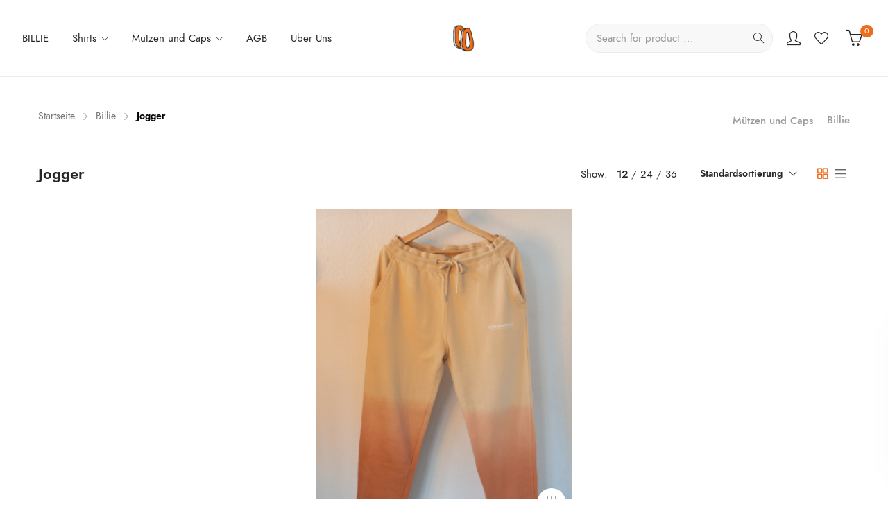

--- FILE ---
content_type: text/html; charset=UTF-8
request_url: https://twopapayas.de/product-category/billie/jogger/?kft_per_page=12
body_size: 17082
content:
<!DOCTYPE html>
<html lang="de">

<head>
        <meta charset="UTF-8">
    <meta name="viewport" content="width=device-width, initial-scale=1, maximum-scale=1.0, user-scalable=no">
    <link rel="profile" href="https://gmpg.org/xfn/11">
    <link rel="pingback" href="https://twopapayas.de/xmlrpc.php" />
    				<script>document.documentElement.className = document.documentElement.className + ' yes-js js_active js'</script>
				<meta name='robots' content='index, follow, max-image-preview:large, max-snippet:-1, max-video-preview:-1' />

	<!-- This site is optimized with the Yoast SEO plugin v17.4 - https://yoast.com/wordpress/plugins/seo/ -->
	<title>Jogger Archive - Two Papayas | moderne Mode zu fairen Preisen | Ein Startup aus Stuttgart</title>
	<link rel="canonical" href="https://twopapayas.de/product-category/billie/jogger/" />
	<meta property="og:locale" content="de_DE" />
	<meta property="og:type" content="article" />
	<meta property="og:title" content="Jogger Archive - Two Papayas | moderne Mode zu fairen Preisen | Ein Startup aus Stuttgart" />
	<meta property="og:url" content="https://twopapayas.de/product-category/billie/jogger/" />
	<meta property="og:site_name" content="Two Papayas | moderne Mode zu fairen Preisen | Ein Startup aus Stuttgart" />
	<meta name="twitter:card" content="summary_large_image" />
	<script type="application/ld+json" class="yoast-schema-graph">{"@context":"https://schema.org","@graph":[{"@type":"WebSite","@id":"https://twopapayas.de/#website","url":"https://twopapayas.de/","name":"Two Papayas | moderne Mode zu fairen Preisen | Ein Startup aus Stuttgart","description":"Ein Modelabel von Anne und Rica","potentialAction":[{"@type":"SearchAction","target":{"@type":"EntryPoint","urlTemplate":"https://twopapayas.de/?s={search_term_string}"},"query-input":"required name=search_term_string"}],"inLanguage":"de"},{"@type":"CollectionPage","@id":"https://twopapayas.de/product-category/billie/jogger/#webpage","url":"https://twopapayas.de/product-category/billie/jogger/","name":"Jogger Archive - Two Papayas | moderne Mode zu fairen Preisen | Ein Startup aus Stuttgart","isPartOf":{"@id":"https://twopapayas.de/#website"},"breadcrumb":{"@id":"https://twopapayas.de/product-category/billie/jogger/#breadcrumb"},"inLanguage":"de","potentialAction":[{"@type":"ReadAction","target":["https://twopapayas.de/product-category/billie/jogger/"]}]},{"@type":"BreadcrumbList","@id":"https://twopapayas.de/product-category/billie/jogger/#breadcrumb","itemListElement":[{"@type":"ListItem","position":1,"name":"Startseite","item":"https://twopapayas.de/"},{"@type":"ListItem","position":2,"name":"Billie","item":"https://twopapayas.de/product-category/billie/"},{"@type":"ListItem","position":3,"name":"Jogger"}]}]}</script>
	<!-- / Yoast SEO plugin. -->


<link rel='dns-prefetch' href='//maps.google.com' />
<link rel='dns-prefetch' href='//fonts.googleapis.com' />
<link rel='dns-prefetch' href='//maxcdn.bootstrapcdn.com' />
<link rel='dns-prefetch' href='//s.w.org' />
<link rel='preconnect' href='https://fonts.gstatic.com' crossorigin />
<link rel="alternate" type="application/rss+xml" title="Two Papayas | moderne Mode zu fairen Preisen | Ein Startup aus Stuttgart &raquo; Feed" href="https://twopapayas.de/feed/" />
<link rel="alternate" type="application/rss+xml" title="Two Papayas | moderne Mode zu fairen Preisen | Ein Startup aus Stuttgart &raquo; Kommentar-Feed" href="https://twopapayas.de/comments/feed/" />
<link rel="alternate" type="application/rss+xml" title="Two Papayas | moderne Mode zu fairen Preisen | Ein Startup aus Stuttgart &raquo; Jogger Kategorie Feed" href="https://twopapayas.de/product-category/billie/jogger/feed/" />
<link rel="stylesheet" href="https://twopapayas.de/wp-content/cache/minify/768e7.css" media="all" />






<style id='dashicons-inline-css' type='text/css'>
[data-font="Dashicons"]:before {font-family: 'Dashicons' !important;content: attr(data-icon) !important;speak: none !important;font-weight: normal !important;font-variant: normal !important;text-transform: none !important;line-height: 1 !important;font-style: normal !important;-webkit-font-smoothing: antialiased !important;-moz-osx-font-smoothing: grayscale !important;}
</style>
<link rel="stylesheet" href="https://twopapayas.de/wp-content/cache/minify/e1489.css" media="all" />







<style id='yith-wcwl-main-inline-css' type='text/css'>
.yith-wcwl-share li a{color: #FFFFFF;}.yith-wcwl-share li a:hover{color: #FFFFFF;}.yith-wcwl-share a.facebook{background: #39599E; background-color: #39599E;}.yith-wcwl-share a.facebook:hover{background: #39599E; background-color: #39599E;}.yith-wcwl-share a.twitter{background: #45AFE2; background-color: #45AFE2;}.yith-wcwl-share a.twitter:hover{background: #39599E; background-color: #39599E;}.yith-wcwl-share a.pinterest{background: #AB2E31; background-color: #AB2E31;}.yith-wcwl-share a.pinterest:hover{background: #39599E; background-color: #39599E;}.yith-wcwl-share a.email{background: #FBB102; background-color: #FBB102;}.yith-wcwl-share a.email:hover{background: #39599E; background-color: #39599E;}.yith-wcwl-share a.whatsapp{background: #00A901; background-color: #00A901;}.yith-wcwl-share a.whatsapp:hover{background: #39599E; background-color: #39599E;}
</style>
<link rel="stylesheet" href="https://twopapayas.de/wp-content/cache/minify/a701f.css" media="all" />



<style id='rs-plugin-settings-inline-css' type='text/css'>
#rs-demo-id {}
</style>
<link rel="stylesheet" href="https://twopapayas.de/wp-content/cache/minify/7cd2d.css" media="all" />



<style id='woocommerce-inline-inline-css' type='text/css'>
.woocommerce form .form-row .required { visibility: visible; }
</style>
<link rel="stylesheet" href="https://twopapayas.de/wp-content/cache/minify/51ef9.css" media="all" />







<style id='woocommerce-gzd-layout-inline-css' type='text/css'>
.woocommerce-checkout .shop_table { background-color: #eeeeee; } p.woocommerce-shipping-destination { display: none; }
</style>
<link rel="preload" as="style" href="https://fonts.googleapis.com/css?family=jost&#038;display=swap&#038;ver=1606591524" /><link rel="stylesheet" href="https://fonts.googleapis.com/css?family=jost&#038;display=swap&#038;ver=1606591524" media="print" onload="this.media='all'"><noscript><link rel="stylesheet" href="https://fonts.googleapis.com/css?family=jost&#038;display=swap&#038;ver=1606591524" /></noscript><link rel='stylesheet' id='font-awesome-css'  href='https://maxcdn.bootstrapcdn.com/font-awesome/4.6.3/css/font-awesome.min.css?ver=4.6.3' type='text/css' media='all' />
<style id='font-awesome-inline-css' type='text/css'>
[data-font="FontAwesome"]:before {font-family: 'FontAwesome' !important;content: attr(data-icon) !important;speak: none !important;font-weight: normal !important;font-variant: normal !important;text-transform: none !important;line-height: 1 !important;font-style: normal !important;-webkit-font-smoothing: antialiased !important;-moz-osx-font-smoothing: grayscale !important;}
</style>
<link rel="stylesheet" href="https://twopapayas.de/wp-content/cache/minify/b56a4.css" media="all" />


<style id='mipro-default-inline-css' type='text/css'>
.products.list .short-description.list{display: inline-block !important;}.products.grid .short-description.grid{display: inline-block !important;}
body{line-height:24px;font-size:15px}.section-title-main,.entry-summary>.product_title,.related products>h2 span,h1,h2,h3,h4,h5,h6,.h1,.h2,.h3,.h4,.h5,.h6,.widget-title.heading-title,.widget-title.product-title,.newletter_sub_input .button.button-secondary,.woocommerce div.product .woocommerce-tabs ul.tabs,.kc-title-wrap,#customer_login h2,.cart_totals h2,.cart-popup-title .title-cart,.widget-title,.woocommerce div.product .woocommerce-tabs ul.tabs li a,.woocommerce-Reviews .comment-reply-title,.woocommerce .related.products h2 span,.related-posts h2 span,.blog-post-default .entry-content .entry-title a,.woocommerce div.product_sticky_detail>span,.accordion-product-tabs .kc_accordion_header>a{font-family:jost,sans-serif;font-weight:400}html,body,label,table.compare-list td,input[type="text"],input[type="email"],input[type="url"],input[type="password"],input[type="search"],input[type="number"],input[type="tel"],input[type="range"],input[type="date"],input[type="month"],input[type="week"],input[type="time"],input[type="datetime"],input[type="datetime-local"],input[type="color"],textarea,.top-bar,.info-open,.info-phone,.header-account .kft_login>a,.header-account,.header-wishlist *,.dropdown-button span>span,p,.wishlist-empty,.search-form-wrapper form,.kft-header-cart,.product-labels,.item-information .product-title,.item-information .price,.sidebar-widget ul.product-categories ul.children li a,.sidebar-widget:not(.kft-product-categories-widget):not(.widget_product_categories):not(.kft-items-widget) :not(.widget-title),.kft-products-tabs ul.tabs li span.title,.woocommerce-pagination,.woocommerce-result-count,.woocommerce .products.list .product .price .amount,.woocommerce-page .products.list .product .price .amount,.products.list .short-description.list,div.product .single_variation_wrap .amount,div.product div[itemprop="offers"] .price .amount,.orderby-title,.blogs .post-info,.blog .entry-info .entry-summary .short-content,.single-post .entry-info .entry-summary .short-content,.single-post article .post-info .info-category,.single-post article .post-info .info-category,#comments .comments-title,#comments .comment-metadata a,.post-navigation .nav-previous,.post-navigation .nav-next,.woocommerce-review-link,.kft_feature_info,.woocommerce div.product p.stock,.woocommerce div.product .summary div[itemprop="description"],.woocommerce div.product p.price,.woocommerce div.product .woocommerce-tabs .panel,.woocommerce div.product form.cart .group_table td.label,.woocommerce div.product form.cart .group_table td.price,footer,footer a,.blogs article .image-eff:before,.blogs article a.gallery .owl-item:after,.nav-link span,.button-readmore,.summary .product-meta,div.product .summary .compare,div.product .summary .compare:hover,div.product .summary .yith-wcwl-add-to-wishlist,.woocommerce div.product form.cart .button,.countdown-meta,.countdown-timer>div .number,.tooltip,.kft-counter,.woocommerce table.shop_table_responsive tr td::before,.woocommerce-page table.shop_table_responsive tr td::before,.woocommerce .cart-content .cart-collaterals table.shop_table th,.woocommerce-cart table.cart input.button,.single-post .single-cats a,.comment-content *,.tags-link,.cats-link,.author,#yith-wcwl-popup-message,.woocommerce-message,.woocommerce-error,.woocommerce-info,.error404 .page-content h2,.excerpt,.info,.description,table.compare-list tr th,table.compare-list tbody th{font-family:jost,sans-serif}body,.site-footer,.woocommerce div.product form.cart .group_table td.label,.woocommerce .product .product-labels span,.item-information .kft-product-buttons .yith-wcwl-add-to-wishlist a,.item-information .kft-product-buttons .compare,.info-company li i,.social-icons .kft-tooltip:before,.tagcloud a,.product_thumbnails .owl-nav>button:before,div.product .summary .yith-wcwl-add-to-wishlist a:before,.pp_woocommerce div.product .summary .compare:before,.woocommerce div.product .summary .compare:before,.woocommerce-page div.product .summary .compare:before,.woocommerce #content div.product .summary .compare:before,.woocommerce-page #content div.product .summary .compare:before,.woocommerce div.product form.cart .variations label,.woocommerce-page div.product form.cart .variations label,.pp_woocommerce div.product form.cart .variations label,blockquote,.woocommerce .widget_price_filter .price_slider_amount,.wishlist-empty,.woocommerce div.product form.cart .button,.woocommerce table.wishlist_table{font-size:15px}.header-currency:hover .kft-currency>a,.woocommerce a.remove:hover,.has-dropdown .kft_cart_check>a.button.view-cart:hover,.header-account .kft_login>a:hover,.dropdown-button span:hover,.woocommerce .products .star-rating,.woocommerce-page .products .star-rating,.star-rating:before,div.product div[itemprop="offers"] .price .amount,div.product .single_variation_wrap .amount,.pp_woocommerce .star-rating:before,.woocommerce .star-rating:before,.woocommerce-page .star-rating:before,.woocommerce-product-rating .star-rating span,ins .amount,.kft-meta-widget .price ins,.kft-meta-widget .star-rating,.ul-style.circle li:before,.woocommerce form .form-row .required,.blogs .comment-count i,.blog .comment-count i,.single-post .comment-count i,.single-post article .post-info .info-category,.single-post article .post-info .info-category .cat-links a,.single-post article .post-info .info-category .vcard.author a,.breadcrumb-title-inner .breadcrumbs-content,.breadcrumb-title-inner .breadcrumbs-content span.current,.breadcrumb-title-inner .breadcrumbs-content a:hover,.woocommerce .product .item-information .kft-product-buttons a:hover,.woocommerce-page .product .item-information .kft-product-buttons a:hover,.kft-meta-widget.item-information .kft-product-buttons a:hover,.kft-meta-widget.item-information .kft-product-buttons .yith-wcwl-add-to-wishlist a:hover,.kft-quickshop-wrapper .owl-nav>button.owl-next:hover,.kft-quickshop-wrapper .owl-nav>button.owl-prev:hover,.comment-reply-link .icon,body table.compare-list tr.remove td>a .remove:hover:before,a:hover,a:focus,.blogs article h3.product-title a:hover,article .post-info a:hover,article .comment-content a:hover,.main-navigation li li.focus>a,.main-navigation li li:focus>a,.main-navigation li li:hover>a,.main-navigation li li a:hover,.main-navigation li li a:focus,.main-navigation li li.current_page_item a:hover,.main-navigation li li.current-menu-item a:hover,.main-navigation li li.current_page_item a:focus,.main-navigation li li.current-menu-item a:focus,.woocommerce-account .woocommerce-MyAccount-navigation li.is-active a,article .post-info .cat-links a,article .post-info .tags-link a,.vcard.author a,article .entry-header .cakft-link .cat-links a,.woocommerce-page .products.list .product h3.product-name a:hover,.woocommerce .products.list .product h3.product-name a:hover,.kft-feature-box .feature_icon,.entry-content a,.comment-content a,.blogs .date-time i,.blogs .entry-title a:hover,.star-rating,div.product .summary .yith-wcwl-add-to-wishlist a:hover,.woocommerce #content div.product .summary .compare:hover,.woocommerce .products .star-rating,.woocommerce-page .products .star-rating,.star-rating:before,div.product div[itemprop="offers"] .price .amount,div.product .single_variation_wrap .amount,.pp_woocommerce .star-rating:before,.woocommerce .star-rating:before,.woocommerce-page .star-rating:before,.woocommerce-product-rating .star-rating span,ins .amount,.kft-meta-widget .price ins,.kft-meta-widget .star-rating,.ul-style.circle li:before,.woocommerce form .form-row .required,.blogs .comment-count i,.blog .comment-count i,.single-post .comment-count i,.single-post article .post-info .info-category,.single-post article .post-info .info-category .cat-links a,.single-post article .post-info .info-category .vcard.author a,.breadcrumb-title-inner .breadcrumbs-content,.breadcrumb-title-inner .breadcrumbs-content span.current,.breadcrumb-title-inner .breadcrumbs-content a:hover,.woocommerce a.remove:hover,body table.compare-list tr.remove td>a .remove:hover:before,.newer-posts:hover .post-title,.newer-posts:hover i,.order-posts:hover .post-title,.order-posts:hover i,.kft-recent-comments-widget .on_post a,.entry-content .date-time i,.blog .blockquote-meta .date-time i,.error404 .page-header h2,.woocommerce-info .showcoupon,.woocommerce-info .showlogin,body .sticky-header .navigation-wrapper .main-navigation .menu>li.item-level-0>a:hover,body .sticky-header .navigation-wrapper .main-navigation .menu>li.item-level-0>a:hover:after,.woocommerce .products .product .images a:hover,.kft-section-title .before-title,.woocommerce div.product .woocommerce-tabs ul.tabs li.active a,.author-link,body .kft-instagram-shortcode .widgettitle:before,ul.social-sharing-blog li a:hover,.blog-post-default .entry-content .entry-title a.post-title:hover,.entry-content .cate-content a:hover,.kft-blogs-shortcode .blogs .button-readmore:hover,body .header-layout4 .navigation-wrapper .main-navigation .menu>.item-level-0>a:hover,.woocommerce .widget_price_filter .price_slider_amount .button:hover,.single-post .related-posts .entry-content .entry-title a:hover,.images-slider-wrapper .owl-dots .owl-dot.active:before,.images-slider-wrapper .owl-dots .owl-dot:hover:before,.single-post .cat-links a:hover,body .kft-product-shortcode.is-grid.is-shade .load-more-wrapper a:hover,body .navigation-wrapper .main-navigation .menu li.current-menu-parent>a>span,.grid_list_nav a#grid.active,.grid_list_nav a#list.active,body .woocommerce .woocommerce-widget-layered-nav-list .woocommerce-widget-layered-nav-list__item a:hover,body .woocommerce .woocommerce-widget-layered-nav-list .woocommerce-widget-layered-nav-list__item:hover span,body .woocommerce .woocommerce-widget-layered-nav-list .woocommerce-widget-layered-nav-list__item.chosen a,body .woocommerce .woocommerce-widget-layered-nav-list .woocommerce-widget-layered-nav-list__item.chosen span,.woocommerce .kft-product-buttons .yith-wcwl-wishlistaddedbrowse a:before,.woocommerce .kft-product-buttons .yith-wcwl-wishlistexistsbrowse a:before,body .navigation-wrapper .main-navigation ul li.current-menu-item>a,body .navigation-wrapper .main-navigation ul li.current_page_ancestor.current-menu-ancestor>a{color:#ed6d1d;transition:all 0.7s ease}.has-dropdown .kft_cart_check>a.button.checkout:hover,body input.wpcf7-submit:hover,#yith-wcwl-popup-message,.woocommerce .products.list .product .item-information .add-to-cart a:hover,.woocommerce .products.list .product .item-information .button-in a:hover,.woocommerce .products.list .product .item-information .kft-product-buttons a:not(.quickview):hover,.woocommerce .products.list .product .item-information .quickview i:hover,.countdown-timer>div,.tp-bullets .tp-bullet:after,.woocommerce .product .product-labels .onsale,.woocommerce #respond input#submit:hover,.woocommerce a.button:hover,.woocommerce button.button:hover,.woocommerce input.button:hover,.woocommerce .products .product .images .button-in:hover a:hover,.woocommerce nav.woocommerce-pagination ul li span.current,.woocommerce-page nav.woocommerce-pagination ul li span.current,.woocommerce nav.woocommerce-pagination ul li a.next:hover,.woocommerce-page nav.woocommerce-pagination ul li a.next:hover,.woocommerce nav.woocommerce-pagination ul li a.prev:hover,.woocommerce-page nav.woocommerce-pagination ul li a.prev:hover,.woocommerce nav.woocommerce-pagination ul li a:hover,.woocommerce-page nav.woocommerce-pagination ul li a:hover,.woocommerce .form-row input.button:hover,.load-more-wrapper .button:hover,.woocommerce div.product form.cart .button:hover,.woocommerce div.product div.summary p.cart a:hover,.woocommerce .wc-proceed-to-checkout a.button.alt:hover,.woocommerce .wc-proceed-to-checkout a.button:hover,.woocommerce-cart table.cart input.button:hover,.owl-dots>.owl-dot span:hover,.owl-dots>.owl-dot.active span,footer .style-3 .newletter_sub .button.button-secondary.transparent,.woocommerce .widget_price_filter .ui-slider .ui-slider-range,body div.pp_details a.pp_close:hover:before,body.error404 .page-header a,body .button.button-secondary,.pp_woocommerce div.product form.cart .button,.style1 .kft-countdown .countdown-timer>div,.style2 .kft-countdown .countdown-timer>div,.style3 .kft-countdown .countdown-timer>div,#cboxClose:hover,body>h1,table.compare-list .add-to-cart td a:hover,div.product.vertical-thumbnail .product-gallery .owl-controls div.owl-prev:hover,div.product.vertical-thumbnail .product-gallery .owl-controls div.owl-next:hover,ul>.page-numbers.current,ul>.page-numbers:hover,.text_service a,.post-item.sticky .post-info .entry-info .sticky-post,.woocommerce .products.list .product .item-information .compare.added:hover,.vertical-menu-heading,.cart-number,.kft-section-title b,.kft-section-title .sub-title,.owl-nav>button:hover,.button-readmore:before,.mc4wp-form input[type=submit],.woocommerce .button.single_add_to_cart_button.alt:hover,.woocommerce .button.single_add_to_cart_button.alt.disabled,.product_thumbnails .owl-nav .owl-prev:hover,.product_thumbnails .owl-nav .owl-next:hover,.single-post .single-cats a,.comment-form .form-submit input[type="submit"],#to-top a:hover,.woocommerce .wc-proceed-to-checkout a.button.alt,.woocommerce .wc-proceed-to-checkout a.checkout-button,.woocommerce #respond input#submit.alt:hover,.woocommerce a.button.alt:hover,.woocommerce button.button.alt:hover,.woocommerce input.button.alt:hover,.woocommerce div.product div.summary p.cart a,.widget_tag_cloud .tagcloud a.tag-cloud-link:hover,.kft-mega-menu-shortcode .widgettitle,.header-layout3 .navigation-wrapper,body .woocommerce.widget_shopping_cart .widget_shopping_cart_content .buttons>a.checkout,body .woocommerce.widget_shopping_cart .widget_shopping_cart_content .buttons>a:hover,.page-links>span:not(.page-links-title),.widget_calendar #wp-calendar #today,.kft-button-shortcode.color-primary a,.button.is-underline:before,.mipro_product_sticky .container .kft-add-to-cart a,.woocommerce div.product .woocommerce-tabs ul.tabs li.active a:after,.woocommerce .products.list .product .item-information .add-to-cart a,.mipro-cookie-notice .cookie-accept,.header-layout4 .header-wishlist a span,.woocommerce .widget_price_filter .ui-slider .ui-slider-handle,.button-readmore:after,.header-layout5 .header-wishlist a span,.header-layout6 .header-wishlist a span,.kft-blogs-shortcode .blogs .button-readmore:hover:before,.sidebar-widget .widget-title:after,.sidebar-widget .widgettitle:after,.sidebar-widget .widget-heading:after,.images-slider-wrapper .owl-dots .owl-dot.active:after,.images-slider-wrapper .owl-dots .owl-dot:hover:after,.testimonial-item.testimonial-image-center .name:before,.kft-mailchimp-shortcode.style-4 .mc4wp-form input[type=submit]:hover,.kc_row .tabs-center .kc_tabs_nav>li>a:hover,.kc_row .tabs-center .kc_tabs_nav>li.ui-tabs-active>a,body .kft-product-shortcode.is-grid.is-shade .load-more-wrapper a:hover:before,.kft-blogs-shortcode.blog-v5 .blogs .owl-dots .owl-dot.active:before,.woocommerce div.product div.summary p.cart a,.woocommerce div.product form.cart .button,.woocommerce-widget-layered-nav ul .wc-layered-nav-term a:hover:after,.woocommerce-widget-layered-nav ul .wc-layered-nav-term.chosen a:after,.mipro-active-filters .widget_layered_nav_filters ul li a:hover,.progress-bar-page-container *{background-color:#ed6d1d}a.link-titlea:hover:after{background-color:#ed6d1d !important}.has-dropdown .kft_cart_check>a.button.view-cart:hover,.has-dropdown .kft_cart_check>a.button.checkout:hover,body input.wpcf7-submit:hover,.countdown-timer>div,.woocommerce .products .product:hover,.woocommerce-page .products .product:hover,#right-sidebar .product_list_widget:hover li,.woocommerce .product .item-information .kft-product-buttons a:hover,.woocommerce-page .product .item-information .kft-product-buttons a:hover,.kft-meta-widget.item-information .kft-product-buttons a:hover,.kft-meta-widget.item-information .kft-product-buttons .yith-wcwl-add-to-wishlist a:hover,.woocommerce .products .product:hover,.woocommerce-page .products .product:hover,.kft-products-tabs ul.tabs li:hover,.kft-products-tabs ul.tabs li.current,body div.pp_details a.pp_close:hover:before,body .button.button-secondary,.kft-quickshop-wrapper .owl-nav>button.owl-next:hover,.kft-quickshop-wrapper .owl-nav>button.owl-prev:hover,#cboxClose:hover,.woocommerce-account .woocommerce-MyAccount-navigation li.is-active,.kft-product-items-widget .kft-meta-widget.item-information .kft-product-buttons .compare:hover,.kft-product-items-widget .kft-meta-widget.item-information .kft-product-buttons .add_to_cart_button a:hover,.woocommerce .product .item-information .kft-product-buttons .add-to-cart a:hover,.kft-meta-widget.item-information .kft-product-buttons .add-to-cart a:hover,.kft-products-tabs .tabs-header .tab-item.current,.kft-products-tabs .tabs-header .tab-item:hover,.newer-posts:hover i,.order-posts:hover i,#to-top a:hover,.woocommerce-account .woocommerce-my-account-navigation li:hover a:after,.woocommerce-account .woocommerce-my-account-navigation li.is-active a:after,.widget_tag_cloud .tagcloud a.tag-cloud-link:hover,.button-style-outline a,.grid_list_nav a.active,.kft-blogs-shortcode .blogs article .entry-header:hover:before,.kc_row .tabs-center .kc_tabs_nav>li>a:hover,.kc_row .tabs-center .kc_tabs_nav>li.ui-tabs-active>a,.kft-blogs-shortcode.blog-v5 .blogs .owl-dots .owl-dot.active:before,body .kft-product-shortcode.is-default.no-rate .load-more-wrapper a:hover,.woocommerce-widget-layered-nav ul .wc-layered-nav-term a:hover:after,.woocommerce-widget-layered-nav ul .wc-layered-nav-term.chosen a:after{border-color:#ed6d1d}body,.kft-shoppping-cart a.kft_cart:hover,#mega_main_menu.primary ul li .mega_dropdown>li.sub-style>.item_link .link_text,.woocommerce a.remove,.woocommerce .products .star-rating.no-rating,.woocommerce-page .products .star-rating.no-rating,.star-rating.no-rating:before,.pp_woocommerce .star-rating.no-rating:before,.woocommerce .star-rating.no-rating:before,.woocommerce-page .star-rating.no-rating:before,.woocommerce .product .images .kft-product-buttons>a,.style1 .kft-countdown .countdown-timer>div .countdown-meta,.style2 .kft-countdown .countdown-timer>div .countdown-meta,.style3 .kft-countdown .countdown-timer>div .countdown-meta,.style4 .kft-countdown .countdown-timer>div .number,.style4 .kft-countdown .countdown-timer>div .countdown-meta,body table.compare-list tr.remove td>a .remove:before,.woocommerce-page .products.list .product h3.product-name a{color:#262626}.has-dropdown .kft_cart_check>a.button.checkout,.pp_woocommerce div.product form.cart .button:hover,.info-company li i,body .button.button-secondary:hover,.kft-button-shortcode.color-secondary a{background-color:#262626}.has-dropdown .kft_cart_check>a.button.checkout,.pp_woocommerce div.product form.cart .button:hover,body .button.button-secondary:hover,#cboxClose{border-color:#262626}body{background-color:#fff}.top-bar{background-color:rgba(0,0,0,1)}.top-bar,.top-bar a{color:#fff}.kft-breadcrumb{height:250px}@media (max-width:767px){.kft-breadcrumb{height:200px}}.kft-breadcrumb .breadcrumb-title-inner h1{font-size:30px}.logo-wrap .logo img{max-width:50px}
</style>
<link rel="stylesheet" href="https://twopapayas.de/wp-content/cache/minify/b25f5.css" media="all" />









<script type="text/template" id="tmpl-variation-template">
	<div class="woocommerce-variation-description">{{{ data.variation.variation_description }}}</div>
	<div class="woocommerce-variation-price">{{{ data.variation.price_html }}}</div>
	<div class="woocommerce-variation-availability">{{{ data.variation.availability_html }}}</div>
</script>
<script type="text/template" id="tmpl-unavailable-variation-template">
	<p>Dieses Produkt ist leider nicht verfügbar. Bitte wähle eine andere Kombination.</p>
</script>
<script src="https://twopapayas.de/wp-content/cache/minify/818c0.js"></script>


<script type='text/javascript' src='https://maps.google.com/maps/api/js?key=AIzaSyBNIqGGevABDc2nB6RbR8pa-VPQKhN1VFA&#038;ver=5.8.12' id='gmap-api-js'></script>
<script src="https://twopapayas.de/wp-content/cache/minify/dc134.js"></script>




<!--[if lt IE 9]>
<script type='text/javascript' src='https://twopapayas.de/wp-content/themes/mipro-3/assets/js/html5.js?ver=3.7.3' id='html5-js'></script>
<![endif]-->
<link rel="https://api.w.org/" href="https://twopapayas.de/wp-json/" /><link rel="alternate" type="application/json" href="https://twopapayas.de/wp-json/wp/v2/product_cat/115" /><link rel="EditURI" type="application/rsd+xml" title="RSD" href="https://twopapayas.de/xmlrpc.php?rsd" />
<link rel="wlwmanifest" type="application/wlwmanifest+xml" href="https://twopapayas.de/wp-includes/wlwmanifest.xml" /> 
<meta name="generator" content="WordPress 5.8.12" />
<meta name="generator" content="WooCommerce 5.8.1" />
<meta name="framework" content="Redux 4.3.1" /><script type="text/javascript">var kc_script_data={ajax_url:"https://twopapayas.de/wp-admin/admin-ajax.php"}</script>	<noscript><style>.woocommerce-product-gallery{ opacity: 1 !important; }</style></noscript>
	<meta name="generator" content="Powered by Slider Revolution 6.2.7 - responsive, Mobile-Friendly Slider Plugin for WordPress with comfortable drag and drop interface." />
<link rel="icon" href="https://twopapayas.de/wp-content/uploads/2020/05/cropped-Logo_twopapayas-32x32.jpg" sizes="32x32" />
<link rel="icon" href="https://twopapayas.de/wp-content/uploads/2020/05/cropped-Logo_twopapayas-192x192.jpg" sizes="192x192" />
<link rel="apple-touch-icon" href="https://twopapayas.de/wp-content/uploads/2020/05/cropped-Logo_twopapayas-180x180.jpg" />
<meta name="msapplication-TileImage" content="https://twopapayas.de/wp-content/uploads/2020/05/cropped-Logo_twopapayas-270x270.jpg" />
<script type="text/javascript">function setREVStartSize(e){
			//window.requestAnimationFrame(function() {				 
				window.RSIW = window.RSIW===undefined ? window.innerWidth : window.RSIW;	
				window.RSIH = window.RSIH===undefined ? window.innerHeight : window.RSIH;	
				try {								
					var pw = document.getElementById(e.c).parentNode.offsetWidth,
						newh;
					pw = pw===0 || isNaN(pw) ? window.RSIW : pw;
					e.tabw = e.tabw===undefined ? 0 : parseInt(e.tabw);
					e.thumbw = e.thumbw===undefined ? 0 : parseInt(e.thumbw);
					e.tabh = e.tabh===undefined ? 0 : parseInt(e.tabh);
					e.thumbh = e.thumbh===undefined ? 0 : parseInt(e.thumbh);
					e.tabhide = e.tabhide===undefined ? 0 : parseInt(e.tabhide);
					e.thumbhide = e.thumbhide===undefined ? 0 : parseInt(e.thumbhide);
					e.mh = e.mh===undefined || e.mh=="" || e.mh==="auto" ? 0 : parseInt(e.mh,0);		
					if(e.layout==="fullscreen" || e.l==="fullscreen") 						
						newh = Math.max(e.mh,window.RSIH);					
					else{					
						e.gw = Array.isArray(e.gw) ? e.gw : [e.gw];
						for (var i in e.rl) if (e.gw[i]===undefined || e.gw[i]===0) e.gw[i] = e.gw[i-1];					
						e.gh = e.el===undefined || e.el==="" || (Array.isArray(e.el) && e.el.length==0)? e.gh : e.el;
						e.gh = Array.isArray(e.gh) ? e.gh : [e.gh];
						for (var i in e.rl) if (e.gh[i]===undefined || e.gh[i]===0) e.gh[i] = e.gh[i-1];
											
						var nl = new Array(e.rl.length),
							ix = 0,						
							sl;					
						e.tabw = e.tabhide>=pw ? 0 : e.tabw;
						e.thumbw = e.thumbhide>=pw ? 0 : e.thumbw;
						e.tabh = e.tabhide>=pw ? 0 : e.tabh;
						e.thumbh = e.thumbhide>=pw ? 0 : e.thumbh;					
						for (var i in e.rl) nl[i] = e.rl[i]<window.RSIW ? 0 : e.rl[i];
						sl = nl[0];									
						for (var i in nl) if (sl>nl[i] && nl[i]>0) { sl = nl[i]; ix=i;}															
						var m = pw>(e.gw[ix]+e.tabw+e.thumbw) ? 1 : (pw-(e.tabw+e.thumbw)) / (e.gw[ix]);					
						newh =  (e.gh[ix] * m) + (e.tabh + e.thumbh);
					}				
					if(window.rs_init_css===undefined) window.rs_init_css = document.head.appendChild(document.createElement("style"));					
					document.getElementById(e.c).height = newh+"px";
					window.rs_init_css.innerHTML += "#"+e.c+"_wrapper { height: "+newh+"px }";				
				} catch(e){
					console.log("Failure at Presize of Slider:" + e)
				}					   
			//});
		  };</script>
<style id="mipro_opt-dynamic-css" title="dynamic-css" class="redux-options-output">.kft-breadcrumb{background-repeat:no-repeat;background-attachment:scroll;background-position:center center;background-image:url('https://twopapayas.de/wp-content/uploads/2018/11/breadcrumb.jpg');background-size:cover;}.kft-popup{background-color:transparent;background-repeat:no-repeat;background-attachment:inherit;background-position:center center;background-image:url('https://twopapayas.de/wp-content/uploads/2018/11/popupjpg.jpg');background-size:cover;}</style></head>

<body data-rsssl=1 class="archive tax-product_cat term-jogger term-115 wp-embed-responsive theme-mipro-3 kc-css-system user-registration-page woocommerce woocommerce-page woocommerce-no-js is_chrome hfeed has_sticky_header wrapper-layout-full-width is_ajax_shop">
                
            <div class="kft-mobile-navigation">
                                    
        <div class="search-form-wrapper">
            <form method="get" class="searchform" action="https://twopapayas.de/" role="search">
                                <div class="kft_search_products">
                    <input type="text" value="" name="s" class="search-field" placeholder="Search for product ..." autocomplete="off" />
                    <input type="hidden" name="post_type" value="product" />
                    <input type="hidden" name="taxonomy" value="product_cat" />
                    <button type="submit" class="search-submit"></button>
                </div>
            </form>
        </div>

                        
                <div class="mobile-menu-wrapper">
                    <div class="mobile-nav-wrapper"><ul id="menu-main" class="site-mobile-menu"><li id="menu-item-6496" class="menu-item menu-item-type-custom menu-item-object-custom menu-item-6496"><a href="https://twopapayas.de/product-category/billie/">BILLIE</a></li>
<li id="menu-item-6458" class="menu-item menu-item-type-custom menu-item-object-custom menu-item-has-children menu-item-6458"><a href="https://twopapayas.de/product-category/unser-shirt-angebot/">Shirts</a>
<ul class="sub-menu">
	<li id="menu-item-6449" class="menu-item menu-item-type-custom menu-item-object-custom menu-item-6449"><a href="https://twopapayas.de/produkt/t-shirt-zola-gen-z/">Shirt &#8220;Zola&#8221;</a></li>
	<li id="menu-item-6457" class="menu-item menu-item-type-custom menu-item-object-custom menu-item-6457"><a href="https://twopapayas.de/produkt/shirt-robin/">Shirt &#8220;Robin&#8221;</a></li>
</ul>
</li>
<li id="menu-item-6459" class="menu-item menu-item-type-custom menu-item-object-custom menu-item-has-children menu-item-6459"><a href="https://twopapayas.de/product-category/muetzen-und-caps/">Mützen und Caps</a>
<ul class="sub-menu">
	<li id="menu-item-6522" class="menu-item menu-item-type-custom menu-item-object-custom menu-item-6522"><a href="https://twopapayas.de/produkt/cap-eden/">Cap &#8220;Eden&#8221;</a></li>
	<li id="menu-item-6523" class="menu-item menu-item-type-custom menu-item-object-custom menu-item-6523"><a href="https://twopapayas.de/produkt/muetze-june/">Strickmütze &#8220;June&#8221;</a></li>
</ul>
</li>
<li id="menu-item-6353" class="menu-item menu-item-type-post_type menu-item-object-page menu-item-6353"><a href="https://twopapayas.de/agb/">AGB</a></li>
<li id="menu-item-6351" class="menu-item menu-item-type-post_type menu-item-object-page menu-item-6351"><a href="https://twopapayas.de/ueber-uns/">Über Uns</a></li>
</ul></div>                </div>
            </div>
            
        <div class="login-form-off-canvas">
            <div class="login-canvas-title">
                <h3 class="login-title">Sign in</h3>
                <a href="#" class="login-close">Close</a>
            </div>

            <div class="login-form">
                
        <form name="form-login" class="form-login" action="https://twopapayas.de/wp-login.php" method="post">
            <p class="username">
                <label>Username</label>
                <input type="text" name="log" class="input" value="">
            </p>
            <p class="password">
                <label>Password</label>
                <input type="password" name="pwd" class="input" value="">
            </p>
            <p class="submit">
                <input type="submit" name="wp-submit" class="button-secondary button" value="Login">
                <input type="hidden" name="redirect_to" value="https://twopapayas.de/product-category/billie/jogger">
            </p>
            <p class="rememberme">
                <label for="rememberme"><input name="rememberme" type="checkbox" id="rememberme" value="forever"> Remember Me</label>
            </p>
            <p class="forgot-password"><a href="https://twopapayas.de/my-account/lost-password/" title="Forgot Your Password?">Forgot Your Password?</a></p>
        </form>  

                        <div class="register-question">
                    <span class="create-account">No account yet?</span>
                    <a class="register-link" href="https://twopapayas.de/my-account/">Create an Account</a>
                </div>
            </div>
        </div>

                        <div class="cart-popup">
                    <div class="cart-popup-title">
                        <h3 class="title-cart">Shopping cart</h3>
                        <a href="#" class="close-cart">Close</a>
                    </div>
                    <div class="woocommerce widget_shopping_cart">
                        <div class="widget_shopping_cart_content">
                            

		<p class="woocommerce-mini-cart__empty-message">No products in the cart.</p>

	
	                        </div>
                    </div>
                </div>
                
    <div id="wrapper">
                    
                            <div class="sticky-header header-mobile-center">
                    <div class="container">
                        <div class="header-wrapper">
                            <div class="header-left-wrapper">
                                
        <div class="mobile-nav"><a href="#"><i class="icon-menu"></i></a></div>

                                    </div>

                            <div class="logo-wrap">
                                
        <div class="logo logo-sticky-enable">

        <a href="https://twopapayas.de/" class="logo-nomal">
                            <img src="https://twopapayas.de/wp-content/uploads/2018/11/Logo_final_freigestellt_web.png" alt="Two Papayas | moderne Mode zu fairen Preisen | Ein Startup aus Stuttgart" title="Two Papayas | moderne Mode zu fairen Preisen | Ein Startup aus Stuttgart" />
                            </a>

                            <a href="https://twopapayas.de/" class="logo-sticky" rel="home">
                    <img src="https://twopapayas.de/wp-content/uploads/2018/11/Logo_final_freigestellt_web.png" alt="Two Papayas | moderne Mode zu fairen Preisen | Ein Startup aus Stuttgart" title="Two Papayas | moderne Mode zu fairen Preisen | Ein Startup aus Stuttgart" />
                </a>
                    </div>

                                    </div>

                            <div class="navigation-wrapper">
                                                                    <nav class="main-navigation" aria-label="Primary Menu">
	<div class="menu-main-container"><ul id="menu-main-1" class="menu"><li class="menu-item menu-item-type-custom menu-item-object-custom menu-item-6496 item-level-0 menu-item-default menu-simple-dropdown"><a href="https://twopapayas.de/product-category/billie/" class="nav-link"><span>BILLIE</span></a></li>
<li class="menu-item menu-item-type-custom menu-item-object-custom menu-item-has-children menu-item-6458 item-level-0 menu-item-default menu-simple-dropdown"><a href="https://twopapayas.de/product-category/unser-shirt-angebot/" class="nav-link"><span>Shirts</span></a>
<div class="sub-menu-dropdown">

<ul class="sub-menu">
	<li class="menu-item menu-item-type-custom menu-item-object-custom menu-item-6449 item-level-1"><a href="https://twopapayas.de/produkt/t-shirt-zola-gen-z/" class="nav-link"><span>Shirt &#8220;Zola&#8221;</span></a></li>
	<li class="menu-item menu-item-type-custom menu-item-object-custom menu-item-6457 item-level-1"><a href="https://twopapayas.de/produkt/shirt-robin/" class="nav-link"><span>Shirt &#8220;Robin&#8221;</span></a></li>
</ul>
</div>
</li>
<li class="menu-item menu-item-type-custom menu-item-object-custom menu-item-has-children menu-item-6459 item-level-0 menu-item-default menu-simple-dropdown"><a href="https://twopapayas.de/product-category/muetzen-und-caps/" class="nav-link"><span>Mützen und Caps</span></a>
<div class="sub-menu-dropdown">

<ul class="sub-menu">
	<li class="menu-item menu-item-type-custom menu-item-object-custom menu-item-6522 item-level-1"><a href="https://twopapayas.de/produkt/cap-eden/" class="nav-link"><span>Cap &#8220;Eden&#8221;</span></a></li>
	<li class="menu-item menu-item-type-custom menu-item-object-custom menu-item-6523 item-level-1"><a href="https://twopapayas.de/produkt/muetze-june/" class="nav-link"><span>Strickmütze &#8220;June&#8221;</span></a></li>
</ul>
</div>
</li>
<li class="menu-item menu-item-type-post_type menu-item-object-page menu-item-6353 item-level-0 menu-item-default menu-simple-dropdown"><a href="https://twopapayas.de/agb/" class="nav-link"><span>AGB</span></a></li>
<li class="menu-item menu-item-type-post_type menu-item-object-page menu-item-6351 item-level-0 menu-item-default menu-simple-dropdown"><a href="https://twopapayas.de/ueber-uns/" class="nav-link"><span>Über Uns</span></a></li>
</ul></div></nav><!-- #site-navigation -->                                                            </div>

                                                            <div class="kft-header-search">
                                    <div class="header-search-button">
                                        <a href="#"></a>
                                        
        <div class="search-form-wrapper">
            <form method="get" class="searchform" action="https://twopapayas.de/" role="search">
                                <div class="kft_search_products">
                    <input type="text" value="" name="s" class="search-field" placeholder="Search for product ..." autocomplete="off" />
                    <input type="hidden" name="post_type" value="product" />
                    <input type="hidden" name="taxonomy" value="product_cat" />
                    <button type="submit" class="search-submit"></button>
                </div>
            </form>
        </div>

                                            </div>
                                </div>
                            
                                                            <div class="kft-header-cart">
                                            
        <div class="kft-shoppping-cart cart-canvas">
            <a class="kft_cart" href="https://twopapayas.de/shopping-cart/">
                        <span class="cart-number"> 0            
            <span class="total-full"> <span class="woocommerce-Price-amount amount"><bdi>0,00&nbsp;<span class="woocommerce-Price-currencySymbol">&euro;</span></bdi></span></span>
        </span>
        
                    </a>

                    </div>

                                        </div>
                            
                        </div>
                    </div>
                    <div class="progress-bar-page-container">
                        <div class="progress-bar-page"></div>
                    </div>
                </div>

            
            <header id="header" class="site-header header-mobile-center">
                
<div class="header-kft header-layout8">
    
    <div class="header-content">
        <div class="container-fluid">
            <div class="header-left-wrapper">
                
        <div class="mobile-nav"><a href="#"><i class="icon-menu"></i></a></div>

                    </div>

            

            <div class="navigation-wrapper">
                <nav class="main-navigation" aria-label="Primary Menu">
	<div class="menu-main-container"><ul id="menu-main-2" class="menu"><li class="menu-item menu-item-type-custom menu-item-object-custom menu-item-6496 item-level-0 menu-item-default menu-simple-dropdown"><a href="https://twopapayas.de/product-category/billie/" class="nav-link"><span>BILLIE</span></a></li>
<li class="menu-item menu-item-type-custom menu-item-object-custom menu-item-has-children menu-item-6458 item-level-0 menu-item-default menu-simple-dropdown"><a href="https://twopapayas.de/product-category/unser-shirt-angebot/" class="nav-link"><span>Shirts</span></a>
<div class="sub-menu-dropdown">

<ul class="sub-menu">
	<li class="menu-item menu-item-type-custom menu-item-object-custom menu-item-6449 item-level-1"><a href="https://twopapayas.de/produkt/t-shirt-zola-gen-z/" class="nav-link"><span>Shirt &#8220;Zola&#8221;</span></a></li>
	<li class="menu-item menu-item-type-custom menu-item-object-custom menu-item-6457 item-level-1"><a href="https://twopapayas.de/produkt/shirt-robin/" class="nav-link"><span>Shirt &#8220;Robin&#8221;</span></a></li>
</ul>
</div>
</li>
<li class="menu-item menu-item-type-custom menu-item-object-custom menu-item-has-children menu-item-6459 item-level-0 menu-item-default menu-simple-dropdown"><a href="https://twopapayas.de/product-category/muetzen-und-caps/" class="nav-link"><span>Mützen und Caps</span></a>
<div class="sub-menu-dropdown">

<ul class="sub-menu">
	<li class="menu-item menu-item-type-custom menu-item-object-custom menu-item-6522 item-level-1"><a href="https://twopapayas.de/produkt/cap-eden/" class="nav-link"><span>Cap &#8220;Eden&#8221;</span></a></li>
	<li class="menu-item menu-item-type-custom menu-item-object-custom menu-item-6523 item-level-1"><a href="https://twopapayas.de/produkt/muetze-june/" class="nav-link"><span>Strickmütze &#8220;June&#8221;</span></a></li>
</ul>
</div>
</li>
<li class="menu-item menu-item-type-post_type menu-item-object-page menu-item-6353 item-level-0 menu-item-default menu-simple-dropdown"><a href="https://twopapayas.de/agb/" class="nav-link"><span>AGB</span></a></li>
<li class="menu-item menu-item-type-post_type menu-item-object-page menu-item-6351 item-level-0 menu-item-default menu-simple-dropdown"><a href="https://twopapayas.de/ueber-uns/" class="nav-link"><span>Über Uns</span></a></li>
</ul></div></nav><!-- #site-navigation -->            </div>
            <div class="logo-wrap">
        <div class="logo logo-sticky-enable">

        <a href="https://twopapayas.de/" class="logo-nomal">
                            <img src="https://twopapayas.de/wp-content/uploads/2018/11/Logo_final_freigestellt_web.png" alt="Two Papayas | moderne Mode zu fairen Preisen | Ein Startup aus Stuttgart" title="Two Papayas | moderne Mode zu fairen Preisen | Ein Startup aus Stuttgart" />
                            </a>

                            <a href="https://twopapayas.de/" class="logo-sticky" rel="home">
                    <img src="https://twopapayas.de/wp-content/uploads/2018/11/Logo_final_freigestellt_web.png" alt="Two Papayas | moderne Mode zu fairen Preisen | Ein Startup aus Stuttgart" title="Two Papayas | moderne Mode zu fairen Preisen | Ein Startup aus Stuttgart" />
                </a>
                    </div>

        </div>
            <div class="right-h3">
                                    <div class="kft-header-search">
                        <div class="header-search-button">
                            <a href="#"></a>
                            
        <div class="search-form-wrapper">
            <form method="get" class="searchform" action="https://twopapayas.de/" role="search">
                                    <select  name='term' id='term' class='select-category' >
	<option value='0' selected='selected'>All categories</option>
	<option class="level-0" value="billie">Billie</option>
	<option class="level-1" value="hoodie">&nbsp;&nbsp;&nbsp;Hoodie</option>
	<option class="level-1" value="jogger">&nbsp;&nbsp;&nbsp;Jogger</option>
	<option class="level-0" value="muetzen-und-caps">Mützen und Caps</option>
	<option class="level-0" value="unser-shirt-angebot">Shirts</option>
	<option class="level-1" value="shirts">&nbsp;&nbsp;&nbsp;Shirt &#8220;Robin&#8221;</option>
	<option class="level-1" value="shirt-zola">&nbsp;&nbsp;&nbsp;Shirt &#8220;Zola&#8221;</option>
</select>
                                <div class="kft_search_products">
                    <input type="text" value="" name="s" class="search-field" placeholder="Search for product ..." autocomplete="off" />
                    <input type="hidden" name="post_type" value="product" />
                    <input type="hidden" name="taxonomy" value="product_cat" />
                    <button type="submit" class="search-submit"></button>
                </div>
            </form>
        </div>

                                </div>
                    </div>
                                
                                        <div class="header-account">
        <div class="kft-account login-canvas">
            <div class="login-btn">
                                    <a class="login" href="https://twopapayas.de/my-account/"><span>Login / Register</span></a>
                                    </div>
                        </div>

        </div>
                    
                                <div class="header-wishlist">
    <a title="Wishlist" href="" class="tini-wishlist">
        Wishlist        <span>0</span>
    </a>

    </div>
               

                            <div class="kft-header-cart">
                            
        <div class="kft-shoppping-cart cart-canvas">
            <a class="kft_cart" href="https://twopapayas.de/shopping-cart/">
                        <span class="cart-number"> 0            
            <span class="total-full"> <span class="woocommerce-Price-amount amount"><bdi>0,00&nbsp;<span class="woocommerce-Price-currencySymbol">&euro;</span></bdi></span></span>
        </span>
        
                    </a>

                    </div>

                        </div>
                    </div>
        </div>
    </div>
</div>

            </header><!-- #header -->
        
        <main id="main" class="site-main"><div class="container">
	<div class="shop-bread-cate">
	<div class="breadcrumbs"><div class="breadcrumbs-content"><a href="https://twopapayas.de">Startseite</a><span class="divider"><i class="icon-arrow-right"></i></span><a href="https://twopapayas.de/product-category/billie/">Billie</a><span class="divider"><i class="icon-arrow-right"></i></span>Jogger</div></div>	<div class="widget kft-product-categories-widget"><h2 class="widgettitle"></h2><ul class="product-categories-wg"><li class="cat-item "><a href="https://twopapayas.de/product-category/muetzen-und-caps/">Mützen und Caps</a></li><li class="cat-item "><a href="https://twopapayas.de/product-category/billie/">Billie</a></li></ul></div>	</div>
	<div class="row">
		
			

				
		<section id="content" class="site-content shop-content col-md-12 col-xs-12">	

			
			
				<div class="archive-loop-header">
					<div class="title-bread-left">
					Jogger					</div>
					 <div class="woocommerce-notices-wrapper"></div>
        <div class="kft-products-per-page">
            <span>Show: </span>
            <div class="per-page-options">
               
               
                                            <span>
                            <a href="https://twopapayas.de/product-category/billie/jogger/?kft_per_page=12" class="kft-per-page-options chosen">
                                <span>12</span>
                            </a>
                        </span>
                                            <span>
                            <a href="https://twopapayas.de/product-category/billie/jogger/?kft_per_page=24" class="kft-per-page-options ">
                                <span>24</span>
                            </a>
                        </span>
                                            <span>
                            <a href="https://twopapayas.de/product-category/billie/jogger/?kft_per_page=36" class="kft-per-page-options ">
                                <span>36</span>
                            </a>
                        </span>
                                    
            </div>
        </div>
        
<form class="woocommerce-ordering" method="get">
	<select name="orderby" class="orderby" style="display: none;">
					<option value="menu_order"  selected='selected'>Standardsortierung</option>
					<option value="popularity" >Nach Beliebtheit sortiert</option>
					<option value="rating" >Nach Durchschnittsbewertung sortiert</option>
					<option value="date" >Sortieren nach neuesten</option>
					<option value="price" >Nach Preis sortiert: niedrig nach hoch</option>
					<option value="price-desc" >Nach Preis sortiert: hoch nach niedrig</option>
			</select>
	<ul class="orderby">
		<li><span class="orderby-current">Standardsortierung</span>
			<ul class="dropdown">
									<li><a href="#" data-orderby="menu_order" class="current">Standardsortierung</a></li>
									<li><a href="#" data-orderby="popularity" class="">Nach Beliebtheit sortiert</a></li>
									<li><a href="#" data-orderby="rating" class="">Nach Durchschnittsbewertung sortiert</a></li>
									<li><a href="#" data-orderby="date" class="">Sortieren nach neuesten</a></li>
									<li><a href="#" data-orderby="price" class="">Nach Preis sortiert: niedrig nach hoch</a></li>
									<li><a href="#" data-orderby="price-desc" class="">Nach Preis sortiert: hoch nach niedrig</a></li>
							</ul>
		</li>
	</ul>
	<input type="hidden" name="kft_per_page" value="12" /></form>

    <nav class="grid_list_nav">
        <a href="#" id="grid" title="Grid view">&#8862; <span>Grid view</span></a><a href="#" id="list" title="List view">&#8863; <span>List view</span></a>
    </nav>

    			</div>
			
			<div class="mipro-active-filters">
							</div>
						<div class="woocommerce columns-3">
				
<div class="products" ><div class="kft-product product type-product post-6478 status-publish first instock product_cat-billie product_cat-jogger has-post-thumbnail shipping-taxable purchasable product-type-variable" >
	
	<div class="images">
		<a href="https://twopapayas.de/produkt/billie-slammer/">

			<img width="330" height="413" src="https://twopapayas.de/wp-content/themes/mipro-3/assets/images/loading.gif" class="attachment-woocommerce_thumbnail size-woocommerce_thumbnail lazyload" alt="Unisex Jogginghose &quot;Billie&quot; | Unisex Modeshop TwoPapayas" loading="lazy" data-src="https://twopapayas.de/wp-content/uploads/2021/08/jogger_billie-330x413.png" /><span class="hover-image has-hover image-hover-zoom-fade"><img width="330" height="413" src="https://twopapayas.de/wp-content/themes/mipro-3/assets/images/loading.gif" class="product-hover-image lazyload" alt="Billie Jogger Back | Unisex Jogginghose" loading="lazy" data-src="https://twopapayas.de/wp-content/uploads/2021/08/billie_jogger-330x413.png" /></span>
				</a>
				    <div class="product-labels">
            </div>
    
<div class="kft-product-buttons" >
<div
	class="yith-wcwl-add-to-wishlist add-to-wishlist-6478  wishlist-fragment on-first-load"
	data-fragment-ref="6478"
	data-fragment-options="{&quot;base_url&quot;:&quot;&quot;,&quot;in_default_wishlist&quot;:false,&quot;is_single&quot;:false,&quot;show_exists&quot;:false,&quot;product_id&quot;:6478,&quot;parent_product_id&quot;:6478,&quot;product_type&quot;:&quot;variable&quot;,&quot;show_view&quot;:false,&quot;browse_wishlist_text&quot;:&quot;Browse wishlist&quot;,&quot;already_in_wishslist_text&quot;:&quot;The product is already in your wishlist!&quot;,&quot;product_added_text&quot;:&quot;Product added!&quot;,&quot;heading_icon&quot;:&quot;&quot;,&quot;available_multi_wishlist&quot;:false,&quot;disable_wishlist&quot;:false,&quot;show_count&quot;:false,&quot;ajax_loading&quot;:false,&quot;loop_position&quot;:&quot;after_add_to_cart&quot;,&quot;item&quot;:&quot;add_to_wishlist&quot;}"
>
			
			<!-- ADD TO WISHLIST -->
			
<a href="/product-category/billie/jogger/?kft_per_page=12&#038;add_to_wishlist=6478" data-product-id="6478" data-product-type="variable" class="add_to_wishlist single_add_to_wishlist" >
        Add to wishlist</a>
			<!-- COUNT TEXT -->
			
			</div>
<div class="kft-compare"> <a class="compare" href="https://twopapayas.de?action=yith-woocompare-add-product&#038;id=6478" data-product_id="6478"><i class="icon-shuffle"></i>Compare</a></div><div class="kft-quickview"> <a class="quickview" href="#quickview" data-id=6478><i class="icon-magnifier"></i>Quick View</a></div><div class="kft-add-to-cart add-to-cart"><a rel="nofollow" href="https://twopapayas.de/produkt/billie-slammer/" data-quantity="1" data-product_id="6478" data-product_sku="" class="button product_type_variable add_to_cart_button"><span>Ausführung wählen</span></a></div></div>
				</div>
				<div class="item-information">
					
    <p class="wc-gzd-additional-info small-business-info">Kein Mehrwertsteuerausweis, da Kleinunternehmer nach §19 (1) UStG.</p>

    <p class="wc-gzd-additional-info shipping-costs-info">zzgl. <a href="" target="_blank">Versandkosten</a></p>

    <p class="wc-gzd-additional-info delivery-time-info"></p>

    <p class="wc-gzd-additional-info product-units-wrapper product-units"></p>
<h3 class="product-title product-name"><a href="https://twopapayas.de/produkt/billie-slammer/">BILLIE Jogger</a></h3>
	<span class="price"><span class="woocommerce-Price-amount amount"><bdi>49,99&nbsp;<span class="woocommerce-Price-currencySymbol">&euro;</span></bdi></span></span>
        <div class="short-description list" style="display: none" >
            Dip-Dye Jogger aus der Kollektion Billie. Der Schriftzug ist gedruckt und befindet sich am linken Hosenbein unter dem Bund.

Die Jogginghose        </div>
        <div class='kft-product-buttons'><div class="kft-add-to-cart add-to-cart"><a rel="nofollow" href="https://twopapayas.de/produkt/billie-slammer/" data-quantity="1" data-product_id="6478" data-product_sku="" class="button product_type_variable add_to_cart_button"><span>Ausführung wählen</span></a></div><div class="kft-compare"> <a class="compare" href="https://twopapayas.de?action=yith-woocompare-add-product&#038;id=6478" data-product_id="6478"><i class="icon-shuffle"></i>Compare</a></div>
<div
	class="yith-wcwl-add-to-wishlist add-to-wishlist-6478  wishlist-fragment on-first-load"
	data-fragment-ref="6478"
	data-fragment-options="{&quot;base_url&quot;:&quot;&quot;,&quot;in_default_wishlist&quot;:false,&quot;is_single&quot;:false,&quot;show_exists&quot;:false,&quot;product_id&quot;:6478,&quot;parent_product_id&quot;:6478,&quot;product_type&quot;:&quot;variable&quot;,&quot;show_view&quot;:false,&quot;browse_wishlist_text&quot;:&quot;Browse wishlist&quot;,&quot;already_in_wishslist_text&quot;:&quot;The product is already in your wishlist!&quot;,&quot;product_added_text&quot;:&quot;Product added!&quot;,&quot;heading_icon&quot;:&quot;&quot;,&quot;available_multi_wishlist&quot;:false,&quot;disable_wishlist&quot;:false,&quot;show_count&quot;:false,&quot;ajax_loading&quot;:false,&quot;loop_position&quot;:&quot;after_add_to_cart&quot;,&quot;item&quot;:&quot;add_to_wishlist&quot;}"
>
			
			<!-- ADD TO WISHLIST -->
			
<a href="/product-category/billie/jogger/?kft_per_page=12&#038;add_to_wishlist=6478" data-product-id="6478" data-product-type="variable" class="add_to_wishlist single_add_to_wishlist" >
        Add to wishlist</a>
			<!-- COUNT TEXT -->
			
			</div>
<div class="kft-quickview"> <a class="quickview" href="#quickview" data-id=6478><i class="icon-magnifier"></i>Quick View</a></div></div>					
									</div>

							</div>
			</div>			</div>
			<div class="archive-loop-footer">
							</div>
			
		
			</section>

	</div>
</div>

</main><!-- #main -->

	<footer id="footer" class="site-footer">

		
		
					<div class="widget-column footer-bottom">
				<div class="container">
					<div class="kc_clfw"></div>
									</div>
			</div>
		
	</footer><!-- #footer -->

<div class="kft-close-popup"></div>
</div><!-- #wrapper -->

<div class="kft-preload-wrapper"></div>

<div class="back-to-top">
	<a class="scroll-button" href="javascript:void(0)" title="Back to Top">Back to Top</a>
</div>
<!-- Instagram Feed JS -->
<script type="text/javascript">
var sbiajaxurl = "https://twopapayas.de/wp-admin/admin-ajax.php";
</script>

        <div class="mipro-cookie-notice">
            <div class="cookie-wrapper">
                <div class="cookie-text">
                    Wir benutzen Cookies um dir die besten Möglichkeiten auf unserem Shop zu gewährleisten. Wenn du diese Meldung akzeptierst, gehen wir davon aus, dass dies für dich einverstanden ist.                </div>
                <div class="cookie-button">
                                        <a href="#" class="cookie-accept">Accept</a>
                </div>
            </div>
        </div>

        <script type="application/ld+json">{"@context":"https:\/\/schema.org\/","@type":"BreadcrumbList","itemListElement":[{"@type":"ListItem","position":1,"item":{"name":"Startseite","@id":"https:\/\/twopapayas.de"}},{"@type":"ListItem","position":2,"item":{"name":"Billie","@id":"https:\/\/twopapayas.de\/product-category\/billie\/"}},{"@type":"ListItem","position":3,"item":{"name":"Jogger","@id":"https:\/\/twopapayas.de\/product-category\/billie\/jogger\/"}}]}</script>	<script type="text/javascript">
		(function () {
			var c = document.body.className;
			c = c.replace(/woocommerce-no-js/, 'woocommerce-js');
			document.body.className = c;
		})();
	</script>
	
<script src="https://twopapayas.de/wp-content/cache/minify/86a82.js"></script>

<script type='text/javascript' id='jquery-yith-wcwl-js-extra'>
/* <![CDATA[ */
var yith_wcwl_l10n = {"ajax_url":"\/wp-admin\/admin-ajax.php","redirect_to_cart":"no","multi_wishlist":"","hide_add_button":"1","enable_ajax_loading":"","ajax_loader_url":"https:\/\/twopapayas.de\/wp-content\/plugins\/yith-woocommerce-wishlist\/assets\/images\/ajax-loader-alt.svg","remove_from_wishlist_after_add_to_cart":"1","is_wishlist_responsive":"1","time_to_close_prettyphoto":"3000","fragments_index_glue":".","reload_on_found_variation":"1","mobile_media_query":"768","labels":{"cookie_disabled":"We are sorry, but this feature is available only if cookies on your browser are enabled.","added_to_cart_message":"<div class=\"woocommerce-notices-wrapper\"><div class=\"woocommerce-message\" role=\"alert\">Product added to cart successfully<\/div><\/div>"},"actions":{"add_to_wishlist_action":"add_to_wishlist","remove_from_wishlist_action":"remove_from_wishlist","reload_wishlist_and_adding_elem_action":"reload_wishlist_and_adding_elem","load_mobile_action":"load_mobile","delete_item_action":"delete_item","save_title_action":"save_title","save_privacy_action":"save_privacy","load_fragments":"load_fragments"},"nonce":{"add_to_wishlist_nonce":"b6ef6e2b7f","remove_from_wishlist_nonce":"d99b1dffda","reload_wishlist_and_adding_elem_nonce":"ac580c68bd","load_mobile_nonce":"6eb160c5c1","delete_item_nonce":"d5fc2f3a88","save_title_nonce":"4bdd51f5a4","save_privacy_nonce":"4ffa170046","load_fragments_nonce":"a926f8c618"}};
/* ]]> */
</script>


<script src="https://twopapayas.de/wp-content/cache/minify/77de2.js"></script>

<script type='text/javascript' id='jquery-ui-datepicker-js-after'>
jQuery(document).ready(function(jQuery){jQuery.datepicker.setDefaults({"closeText":"Schlie\u00dfen","currentText":"Heute","monthNames":["Januar","Februar","M\u00e4rz","April","Mai","Juni","Juli","August","September","Oktober","November","Dezember"],"monthNamesShort":["Jan.","Feb.","M\u00e4rz","Apr.","Mai","Juni","Juli","Aug.","Sep.","Okt.","Nov.","Dez."],"nextText":"Weiter","prevText":"Zur\u00fcck","dayNames":["Sonntag","Montag","Dienstag","Mittwoch","Donnerstag","Freitag","Samstag"],"dayNamesShort":["So.","Mo.","Di.","Mi.","Do.","Fr.","Sa."],"dayNamesMin":["S","M","D","M","D","F","S"],"dateFormat":"MM d, yy","firstDay":1,"isRTL":false});});
</script>







<script src="https://twopapayas.de/wp-content/cache/minify/dc330.js"></script>

<script type='text/javascript' id='contact-form-7-js-extra'>
/* <![CDATA[ */
var wpcf7 = {"apiSettings":{"root":"https:\/\/twopapayas.de\/wp-json\/contact-form-7\/v1","namespace":"contact-form-7\/v1"},"cached":"1"};
/* ]]> */
</script>

<script src="https://twopapayas.de/wp-content/cache/minify/6360f.js"></script>

<script type='text/javascript' id='wc-add-to-cart-js-extra'>
/* <![CDATA[ */
var wc_add_to_cart_params = {"ajax_url":"\/wp-admin\/admin-ajax.php","wc_ajax_url":"\/?wc-ajax=%%endpoint%%","i18n_view_cart":"Warenkorb anzeigen","cart_url":"https:\/\/twopapayas.de\/shopping-cart\/","is_cart":"","cart_redirect_after_add":"no"};
/* ]]> */
</script>

<script src="https://twopapayas.de/wp-content/cache/minify/dc06c.js"></script>

<script type='text/javascript' id='woocommerce-js-extra'>
/* <![CDATA[ */
var woocommerce_params = {"ajax_url":"\/wp-admin\/admin-ajax.php","wc_ajax_url":"\/?wc-ajax=%%endpoint%%"};
/* ]]> */
</script>
<script src="https://twopapayas.de/wp-content/cache/minify/63a69.js"></script>

<script type='text/javascript' id='wc-cart-fragments-js-extra'>
/* <![CDATA[ */
var wc_cart_fragments_params = {"ajax_url":"\/wp-admin\/admin-ajax.php","wc_ajax_url":"\/?wc-ajax=%%endpoint%%","cart_hash_key":"wc_cart_hash_b97ff50ae4167cd9c3b1029a78b30c59","fragment_name":"wc_fragments_b97ff50ae4167cd9c3b1029a78b30c59","request_timeout":"5000"};
/* ]]> */
</script>
<script src="https://twopapayas.de/wp-content/cache/minify/b4041.js"></script>

<script type='text/javascript' id='ppress-frontend-script-js-extra'>
/* <![CDATA[ */
var pp_ajax_form = {"ajaxurl":"https:\/\/twopapayas.de\/wp-admin\/admin-ajax.php","confirm_delete":"Are you sure?","deleting_text":"Deleting...","deleting_error":"An error occurred. Please try again.","nonce":"28e93e59c4","disable_ajax_form":"false"};
/* ]]> */
</script>
<script src="https://twopapayas.de/wp-content/cache/minify/09479.js"></script>

<script type='text/javascript' id='yith-woocompare-main-js-extra'>
/* <![CDATA[ */
var yith_woocompare = {"ajaxurl":"\/?wc-ajax=%%endpoint%%","actionadd":"yith-woocompare-add-product","actionremove":"yith-woocompare-remove-product","actionview":"yith-woocompare-view-table","actionreload":"yith-woocompare-reload-product","added_label":"Added","table_title":"Product Comparison","auto_open":"yes","loader":"https:\/\/twopapayas.de\/wp-content\/plugins\/yith-woocommerce-compare\/assets\/images\/loader.gif","button_text":"<i class=\"icon-shuffle\"><\/i>Compare","cookie_name":"yith_woocompare_list","close_label":"Close"};
/* ]]> */
</script>























<script src="https://twopapayas.de/wp-content/cache/minify/558fd.js"></script>

<script type='text/javascript' id='mipro-global-js-extra'>
/* <![CDATA[ */
var mipro_settings = {"ajax_uri":"https:\/\/twopapayas.de\/wp-admin\/admin-ajax.php","kft_enable_ajax_search":"1","kft_ajax_search_nonce":"ac78bbaa99","kft_enable_popup":"0","kft_popup_event":"time","kft_popup_scroll":"1000","kft_popup_timeout":"1000","countdown_days":"days","countdown_hours":"hours","countdown_mins":"mins","countdown_sec":"secs","cart_message":" has been added to your cart.","kft_cookie_notice":"1","kft_cookie_expiry":"30","kft_shop_pagination":"pagination","kft_grid_list":"grid"};
/* ]]> */
</script>


<script src="https://twopapayas.de/wp-content/cache/minify/9eaf3.js"></script>

<script type='text/javascript' id='wp-util-js-extra'>
/* <![CDATA[ */
var _wpUtilSettings = {"ajax":{"url":"\/wp-admin\/admin-ajax.php"}};
/* ]]> */
</script>
<script src="https://twopapayas.de/wp-content/cache/minify/76d15.js"></script>

<script type='text/javascript' id='wc-add-to-cart-variation-js-extra'>
/* <![CDATA[ */
var wc_add_to_cart_variation_params = {"wc_ajax_url":"\/?wc-ajax=%%endpoint%%","i18n_no_matching_variations_text":"Es entsprechen leider keine Produkte deiner Auswahl. Bitte w\u00e4hle eine andere Kombination.","i18n_make_a_selection_text":"Bitte w\u00e4hle die Produktoptionen, bevor du den Artikel in den Warenkorb legst.","i18n_unavailable_text":"Dieses Produkt ist leider nicht verf\u00fcgbar. Bitte w\u00e4hle eine andere Kombination."};
/* ]]> */
</script>


<script src="https://twopapayas.de/wp-content/cache/minify/ff2d6.js"></script>


</body>
</html>

<!--
Performance optimized by W3 Total Cache. Learn more: https://www.boldgrid.com/w3-total-cache/

Minified using disk

Served from: twopapayas.de @ 2026-01-20 14:15:55 by W3 Total Cache
-->

--- FILE ---
content_type: text/css
request_url: https://twopapayas.de/wp-content/cache/minify/a701f.css
body_size: 221564
content:
.bg-repeat{background-repeat:repeat}.bg-no-repeat{background-repeat:no-repeat}.bg-repeat-x{background-repeat:repeat-x}.bg-repeat-y{background-repeat:repeat-y}.bg-cover{background-size:cover}.bg-auto{background-size:auto}.bg-contain{background-size:contain}.bg-top-left{background-position:top left}.bg-top-center{background-position:top center}.bg-top-right{background-position:top right}.bg-center-left{background-position:center left}.bg-center-center{background-position:center center}.bg-center-right{background-position:center right}.bg-bottom-left{background-position:bottom left}.bg-bottom-center{background-position:bottom center}.bg-bottom-right{background-position:bottom right}.kt-absolute-bg{position:absolute;top:0;left:0;width:100%;height:100%;z-index:0}.has-gradient-bg::before{content:'';border-radius:inherit;background-image:-webkit-gradient(linear, left top, left bottom, from(rgba(0,0,0,0.5)), to(rgba(0,0,0,0)));background-image:-webkit-linear-gradient(top, rgba(0,0,0,0.5) 0%, rgba(0,0,0,0) 100%);background-image:-o-linear-gradient(top, rgba(0,0,0,0.5) 0%, rgba(0,0,0,0) 100%);background-image:linear-gradient(180deg, rgba(0,0,0,0.5) 0%, rgba(0,0,0,0) 100%);position:absolute;left:0;top:0;display:block;width:100%;height:100%;z-index:-1}.has-gradient-bg.gradient-onhover::before,.has-gradient-bg.gradient-offhover::before{-webkit-transition:opacity 0.4s cubic-bezier(0.645, 0.045, 0.355, 1);-o-transition:opacity 0.4s cubic-bezier(0.645, 0.045, 0.355, 1);transition:opacity 0.4s cubic-bezier(0.645, 0.045, 0.355, 1)}.has-gradient-bg.gradient-onhover::before{opacity:0}.has-gradient-bg.gradient-onhover:hover::before{opacity:1}.has-gradient-bg.gradient-offhover::before{opacity:1}.has-gradient-bg.gradient-offhover:hover::before{opacity:0}body:not(.kioken-editor) .has-border-radii .kt-absolute-bg{overflow:hidden}.has-border{border-style:solid}.kt-inner:not(.has-border).has-background-overlay.has-border-radii:before,.kioken-inner-column-inner:not(.has-border).has-background-overlay.has-border-radii:before{border-radius:inherit}.kio-row-layout-inner:not(.has-border).has-border-radii div[id|="jarallax-container"]{border-radius:inherit}.kio-row-layout-inner.has-border-radii{overflow:hidden}.has-background-overlay{position:relative}.has-background-overlay::before{background-color:inherit;bottom:0;content:"";left:0;opacity:0.5;position:absolute;right:0;top:0}.has-background-overlay-10::before{opacity:.1}.has-background-overlay-20::before{opacity:.2}.has-background-overlay-30::before{opacity:.3}.has-background-overlay-40::before{opacity:.4}.has-background-overlay-50::before{opacity:.5}.has-background-overlay-60::before{opacity:.6}.has-background-overlay-70::before{opacity:.7}.has-background-overlay-80::before{opacity:.8}.has-background-overlay-90::before{opacity:.9}.has-background-overlay:not(.has-background){background-color:#000}.has-parallax{background-attachment:fixed}.kt-absolute-bg.has-background-overlay{position:absolute}.js-parallax div[id|="jarallax-container"]{overflow:hidden !important;background-color:inherit}.js-parallax div[id|="jarallax-container"]>div{background-color:inherit;background-blend-mode:inherit;mix-blend-mode:inherit}.wp-block-kioken-rowlayout .js-parallax div[id|="jarallax-container"]>div{mix-blend-mode:normal}.ghostkit-grid-with-bg>.nk-awb,.ghostkit-col-with-bg>.nk-awb,.nk-awb,.nk-awb{z-index:0 !important}.wp-block-quote
p{color:inherit}.wp-block-image.kioken-border-radii figure,.wp-block-image.kioken-border-radii img,.wp-block-image.kioken-border-radii video,.wp-block-video.kioken-border-radii figure,.wp-block-video.kioken-border-radii img,.wp-block-video.kioken-border-radii
video{border-radius:inherit}.swiper-container{margin:0
auto;position:relative;overflow:hidden;list-style:none;padding:0;z-index:1}.swiper-container-no-flexbox .swiper-slide{float:left}.swiper-container-vertical>.swiper-wrapper{-ms-flex-direction:column;flex-direction:column}.swiper-wrapper{position:relative;width:100%;height:100%;z-index:1;display:-ms-flexbox;display:flex;-webkit-transition-property:-webkit-transform;transition-property:-webkit-transform;-o-transition-property:transform;transition-property:transform;transition-property:transform, -webkit-transform;transition-property:transform,-webkit-transform;-webkit-box-sizing:content-box;box-sizing:content-box}.swiper-container-android .swiper-slide,.swiper-wrapper{-webkit-transform:translate3d(0, 0, 0);transform:translate3d(0, 0, 0)}.swiper-container-multirow>.swiper-wrapper{-ms-flex-wrap:wrap;flex-wrap:wrap}.swiper-container-free-mode>.swiper-wrapper{-webkit-transition-timing-function:ease-out;-o-transition-timing-function:ease-out;transition-timing-function:ease-out;margin:0
auto}.swiper-slide{-ms-flex-negative:0;flex-shrink:0;width:100%;height:100%;position:relative;-webkit-transition-property:-webkit-transform;transition-property:-webkit-transform;-o-transition-property:transform;transition-property:transform;transition-property:transform, -webkit-transform;transition-property:transform,-webkit-transform}.swiper-slide-invisible-blank{visibility:hidden}.swiper-container-autoheight,.swiper-container-autoheight .swiper-slide{height:auto}.swiper-container-autoheight .swiper-wrapper{-ms-flex-align:start;align-items:flex-start;-webkit-transition-property:height,-webkit-transform;transition-property:height,-webkit-transform;-o-transition-property:transform,height;transition-property:transform,height;transition-property:transform,height,-webkit-transform}.swiper-container-3d{-webkit-perspective:1200px;perspective:1200px}.swiper-container-3d .swiper-cube-shadow,.swiper-container-3d .swiper-slide,.swiper-container-3d .swiper-slide-shadow-bottom,.swiper-container-3d .swiper-slide-shadow-left,.swiper-container-3d .swiper-slide-shadow-right,.swiper-container-3d .swiper-slide-shadow-top,.swiper-container-3d .swiper-wrapper{-webkit-transform-style:preserve-3d;transform-style:preserve-3d}.swiper-container-3d .swiper-slide-shadow-bottom,.swiper-container-3d .swiper-slide-shadow-left,.swiper-container-3d .swiper-slide-shadow-right,.swiper-container-3d .swiper-slide-shadow-top{position:absolute;left:0;top:0;width:100%;height:100%;pointer-events:none;z-index:10}.swiper-container-3d .swiper-slide-shadow-left{background-image:-webkit-gradient(linear, right top, left top, from(rgba(0,0,0,0.5)), to(rgba(0,0,0,0)));background-image:-webkit-linear-gradient(right, rgba(0,0,0,0.5), rgba(0,0,0,0));background-image:-o-linear-gradient(right, rgba(0,0,0,0.5), rgba(0,0,0,0));background-image:linear-gradient(to left, rgba(0,0,0,0.5), rgba(0,0,0,0))}.swiper-container-3d .swiper-slide-shadow-right{background-image:-webkit-gradient(linear, left top, right top, from(rgba(0,0,0,0.5)), to(rgba(0,0,0,0)));background-image:-webkit-linear-gradient(left, rgba(0,0,0,0.5), rgba(0,0,0,0));background-image:-o-linear-gradient(left, rgba(0,0,0,0.5), rgba(0,0,0,0));background-image:linear-gradient(to right, rgba(0,0,0,0.5), rgba(0,0,0,0))}.swiper-container-3d .swiper-slide-shadow-top{background-image:-webkit-gradient(linear, left bottom, left top, from(rgba(0,0,0,0.5)), to(rgba(0,0,0,0)));background-image:-webkit-linear-gradient(bottom, rgba(0,0,0,0.5), rgba(0,0,0,0));background-image:-o-linear-gradient(bottom, rgba(0,0,0,0.5), rgba(0,0,0,0));background-image:linear-gradient(to top, rgba(0,0,0,0.5), rgba(0,0,0,0))}.swiper-container-3d .swiper-slide-shadow-bottom{background-image:-webkit-gradient(linear, left top, left bottom, from(rgba(0,0,0,0.5)), to(rgba(0,0,0,0)));background-image:-webkit-linear-gradient(top, rgba(0,0,0,0.5), rgba(0,0,0,0));background-image:-o-linear-gradient(top, rgba(0,0,0,0.5), rgba(0,0,0,0));background-image:linear-gradient(to bottom, rgba(0,0,0,0.5), rgba(0,0,0,0))}.swiper-container-wp8-horizontal,.swiper-container-wp8-horizontal>.swiper-wrapper{-ms-touch-action:pan-y;touch-action:pan-y}.swiper-container-wp8-vertical,.swiper-container-wp8-vertical>.swiper-wrapper{-ms-touch-action:pan-x;touch-action:pan-x}.swiper-button-next,.swiper-button-prev{position:absolute;top:50%;width:27px;height:44px;margin-top:-22px;z-index:10;cursor:pointer;background-size:27px 44px;background-position:center;background-repeat:no-repeat}.swiper-button-next.swiper-button-disabled,.swiper-button-prev.swiper-button-disabled{opacity:.35;cursor:auto;pointer-events:none}.swiper-button-prev,.swiper-container-rtl .swiper-button-next{background-image:url("data:image/svg+xml;charset=utf-8,%3Csvg%20xmlns%3D'http%3A%2F%2Fwww.w3.org%2F2000%2Fsvg'%20viewBox%3D'0%200%2027%2044'%3E%3Cpath%20d%3D'M0%2C22L22%2C0l2.1%2C2.1L4.2%2C22l19.9%2C19.9L22%2C44L0%2C22L0%2C22L0%2C22z'%20fill%3D'%23007aff'%2F%3E%3C%2Fsvg%3E");left:10px;right:auto}.swiper-button-next,.swiper-container-rtl .swiper-button-prev{background-image:url("data:image/svg+xml;charset=utf-8,%3Csvg%20xmlns%3D'http%3A%2F%2Fwww.w3.org%2F2000%2Fsvg'%20viewBox%3D'0%200%2027%2044'%3E%3Cpath%20d%3D'M27%2C22L27%2C22L5%2C44l-2.1-2.1L22.8%2C22L2.9%2C2.1L5%2C0L27%2C22L27%2C22z'%20fill%3D'%23007aff'%2F%3E%3C%2Fsvg%3E");right:10px;left:auto}.swiper-button-prev.swiper-button-white,.swiper-container-rtl .swiper-button-next.swiper-button-white{background-image:url("data:image/svg+xml;charset=utf-8,%3Csvg%20xmlns%3D'http%3A%2F%2Fwww.w3.org%2F2000%2Fsvg'%20viewBox%3D'0%200%2027%2044'%3E%3Cpath%20d%3D'M0%2C22L22%2C0l2.1%2C2.1L4.2%2C22l19.9%2C19.9L22%2C44L0%2C22L0%2C22L0%2C22z'%20fill%3D'%23ffffff'%2F%3E%3C%2Fsvg%3E")}.swiper-button-next.swiper-button-white,.swiper-container-rtl .swiper-button-prev.swiper-button-white{background-image:url("data:image/svg+xml;charset=utf-8,%3Csvg%20xmlns%3D'http%3A%2F%2Fwww.w3.org%2F2000%2Fsvg'%20viewBox%3D'0%200%2027%2044'%3E%3Cpath%20d%3D'M27%2C22L27%2C22L5%2C44l-2.1-2.1L22.8%2C22L2.9%2C2.1L5%2C0L27%2C22L27%2C22z'%20fill%3D'%23ffffff'%2F%3E%3C%2Fsvg%3E")}.swiper-button-prev.swiper-button-black,.swiper-container-rtl .swiper-button-next.swiper-button-black{background-image:url("data:image/svg+xml;charset=utf-8,%3Csvg%20xmlns%3D'http%3A%2F%2Fwww.w3.org%2F2000%2Fsvg'%20viewBox%3D'0%200%2027%2044'%3E%3Cpath%20d%3D'M0%2C22L22%2C0l2.1%2C2.1L4.2%2C22l19.9%2C19.9L22%2C44L0%2C22L0%2C22L0%2C22z'%20fill%3D'%23000000'%2F%3E%3C%2Fsvg%3E")}.swiper-button-next.swiper-button-black,.swiper-container-rtl .swiper-button-prev.swiper-button-black{background-image:url("data:image/svg+xml;charset=utf-8,%3Csvg%20xmlns%3D'http%3A%2F%2Fwww.w3.org%2F2000%2Fsvg'%20viewBox%3D'0%200%2027%2044'%3E%3Cpath%20d%3D'M27%2C22L27%2C22L5%2C44l-2.1-2.1L22.8%2C22L2.9%2C2.1L5%2C0L27%2C22L27%2C22z'%20fill%3D'%23000000'%2F%3E%3C%2Fsvg%3E")}.swiper-button-lock{display:none}.swiper-pagination{position:absolute;text-align:center;-webkit-transition:.3s opacity;-o-transition:.3s opacity;transition:.3s opacity;-webkit-transform:translate3d(0, 0, 0);transform:translate3d(0, 0, 0);z-index:10}.swiper-pagination.swiper-pagination-hidden{opacity:0}.swiper-container-horizontal>.swiper-pagination-bullets,.swiper-pagination-custom,.swiper-pagination-fraction{bottom:10px;left:0;width:100%}.swiper-pagination-bullets-dynamic{overflow:hidden;font-size:0}.swiper-pagination-bullets-dynamic .swiper-pagination-bullet{-webkit-transform:scale(0.33);-ms-transform:scale(0.33);transform:scale(0.33);position:relative}.swiper-pagination-bullets-dynamic .swiper-pagination-bullet-active{-webkit-transform:scale(1);-ms-transform:scale(1);transform:scale(1)}.swiper-pagination-bullets-dynamic .swiper-pagination-bullet-active-main{-webkit-transform:scale(1);-ms-transform:scale(1);transform:scale(1)}.swiper-pagination-bullets-dynamic .swiper-pagination-bullet-active-prev{-webkit-transform:scale(0.66);-ms-transform:scale(0.66);transform:scale(0.66)}.swiper-pagination-bullets-dynamic .swiper-pagination-bullet-active-prev-prev{-webkit-transform:scale(0.33);-ms-transform:scale(0.33);transform:scale(0.33)}.swiper-pagination-bullets-dynamic .swiper-pagination-bullet-active-next{-webkit-transform:scale(0.66);-ms-transform:scale(0.66);transform:scale(0.66)}.swiper-pagination-bullets-dynamic .swiper-pagination-bullet-active-next-next{-webkit-transform:scale(0.33);-ms-transform:scale(0.33);transform:scale(0.33)}.swiper-pagination-bullet{width:8px;height:8px;display:inline-block;border-radius:100%;background:#000;opacity:.2}button.swiper-pagination-bullet{border:none;margin:0;padding:0;-webkit-box-shadow:none;box-shadow:none;-webkit-appearance:none;-moz-appearance:none;appearance:none}.swiper-pagination-clickable .swiper-pagination-bullet{cursor:pointer}.swiper-pagination-bullet-active{opacity:1;background:#007aff}.swiper-container-vertical>.swiper-pagination-bullets{right:10px;top:50%;-webkit-transform:translate3d(0, -50%, 0);transform:translate3d(0, -50%, 0)}.swiper-container-vertical>.swiper-pagination-bullets .swiper-pagination-bullet{margin:6px
0;display:block}.swiper-container-vertical>.swiper-pagination-bullets.swiper-pagination-bullets-dynamic{top:50%;-webkit-transform:translateY(-50%);-ms-transform:translateY(-50%);transform:translateY(-50%);width:8px}.swiper-container-vertical>.swiper-pagination-bullets.swiper-pagination-bullets-dynamic .swiper-pagination-bullet{display:inline-block;-webkit-transition:.2s top,.2s -webkit-transform;-o-transition:.2s top,.2s -webkit-transform;transition:.2s top,.2s -webkit-transform;-o-transition:.2s transform,.2s top;-webkit-transition:.2s transform,.2s top;transition:.2s transform,.2s top;-webkit-transition:.2s transform,.2s top,.2s -webkit-transform;-o-transition:.2s transform,.2s top,.2s -webkit-transform;transition:.2s transform,.2s top,.2s -webkit-transform}.swiper-container-horizontal>.swiper-pagination-bullets .swiper-pagination-bullet{margin:0
4px}.swiper-container-horizontal>.swiper-pagination-bullets.swiper-pagination-bullets-dynamic{left:50%;-webkit-transform:translateX(-50%);-ms-transform:translateX(-50%);transform:translateX(-50%);white-space:nowrap}.swiper-container-horizontal>.swiper-pagination-bullets.swiper-pagination-bullets-dynamic .swiper-pagination-bullet{-webkit-transition:.2s left,.2s -webkit-transform;-o-transition:.2s left,.2s -webkit-transform;transition:.2s left,.2s -webkit-transform;-o-transition:.2s transform,.2s left;-webkit-transition:.2s transform,.2s left;transition:.2s transform,.2s left;-webkit-transition:.2s transform,.2s left,.2s -webkit-transform;-o-transition:.2s transform,.2s left,.2s -webkit-transform;transition:.2s transform,.2s left,.2s -webkit-transform}.swiper-container-horizontal.swiper-container-rtl>.swiper-pagination-bullets-dynamic .swiper-pagination-bullet{-webkit-transition:.2s right,.2s -webkit-transform;-o-transition:.2s right,.2s -webkit-transform;transition:.2s right,.2s -webkit-transform;-o-transition:.2s transform,.2s right;-webkit-transition:.2s transform,.2s right;transition:.2s transform,.2s right;-webkit-transition:.2s transform,.2s right,.2s -webkit-transform;-o-transition:.2s transform,.2s right,.2s -webkit-transform;transition:.2s transform,.2s right,.2s -webkit-transform}.swiper-pagination-progressbar{background:rgba(0,0,0,0.25);position:absolute}.swiper-pagination-progressbar .swiper-pagination-progressbar-fill{background:#007aff;position:absolute;left:0;top:0;width:100%;height:100%;-webkit-transform:scale(0);-ms-transform:scale(0);transform:scale(0);-webkit-transform-origin:left top;-ms-transform-origin:left top;transform-origin:left top}.swiper-container-rtl .swiper-pagination-progressbar .swiper-pagination-progressbar-fill{-webkit-transform-origin:right top;-ms-transform-origin:right top;transform-origin:right top}.swiper-container-horizontal>.swiper-pagination-progressbar,.swiper-container-vertical>.swiper-pagination-progressbar.swiper-pagination-progressbar-opposite{width:100%;height:4px;left:0;top:0}.swiper-container-horizontal>.swiper-pagination-progressbar.swiper-pagination-progressbar-opposite,.swiper-container-vertical>.swiper-pagination-progressbar{width:4px;height:100%;left:0;top:0}.swiper-pagination-white .swiper-pagination-bullet-active{background:#fff}.swiper-pagination-progressbar.swiper-pagination-white{background:rgba(255,255,255,0.25)}.swiper-pagination-progressbar.swiper-pagination-white .swiper-pagination-progressbar-fill{background:#fff}.swiper-pagination-black .swiper-pagination-bullet-active{background:#000}.swiper-pagination-progressbar.swiper-pagination-black{background:rgba(0,0,0,0.25)}.swiper-pagination-progressbar.swiper-pagination-black .swiper-pagination-progressbar-fill{background:#000}.swiper-pagination-lock{display:none}.swiper-scrollbar{border-radius:10px;position:relative;-ms-touch-action:none;background:rgba(0,0,0,0.1)}.swiper-container-horizontal>.swiper-scrollbar{position:absolute;left:1%;bottom:3px;z-index:50;height:5px;width:98%}.swiper-container-vertical>.swiper-scrollbar{position:absolute;right:3px;top:1%;z-index:50;width:5px;height:98%}.swiper-scrollbar-drag{height:100%;width:100%;position:relative;background:rgba(0,0,0,0.5);border-radius:10px;left:0;top:0}.swiper-scrollbar-cursor-drag{cursor:move}.swiper-scrollbar-lock{display:none}.swiper-zoom-container{width:100%;height:100%;display:-ms-flexbox;display:flex;-ms-flex-pack:center;justify-content:center;-ms-flex-align:center;align-items:center;text-align:center}.swiper-zoom-container>canvas,.swiper-zoom-container>img,.swiper-zoom-container>svg{max-width:100%;max-height:100%;-o-object-fit:contain;object-fit:contain}.swiper-slide-zoomed{cursor:move}.swiper-lazy-preloader{width:42px;height:42px;position:absolute;left:50%;top:50%;margin-left:-21px;margin-top:-21px;z-index:10;-webkit-transform-origin:50%;-ms-transform-origin:50%;transform-origin:50%;-webkit-animation:swiper-preloader-spin 1s steps(12, end) infinite;animation:swiper-preloader-spin 1s steps(12, end) infinite}.swiper-lazy-preloader:after{display:block;content:'';width:100%;height:100%;background-image:url("data:image/svg+xml;charset=utf-8,%3Csvg%20viewBox%3D'0%200%20120%20120'%20xmlns%3D'http%3A%2F%2Fwww.w3.org%2F2000%2Fsvg'%20xmlns%3Axlink%3D'http%3A%2F%2Fwww.w3.org%2F1999%2Fxlink'%3E%3Cdefs%3E%3Cline%20id%3D'l'%20x1%3D'60'%20x2%3D'60'%20y1%3D'7'%20y2%3D'27'%20stroke%3D'%236c6c6c'%20stroke-width%3D'11'%20stroke-linecap%3D'round'%2F%3E%3C%2Fdefs%3E%3Cg%3E%3Cuse%20xlink%3Ahref%3D'%23l'%20opacity%3D'.27'%2F%3E%3Cuse%20xlink%3Ahref%3D'%23l'%20opacity%3D'.27'%20transform%3D'rotate(30%2060%2C6")'%2F%3E%3Cuse%20xlink%3Ahref%3D'%23l'%20opacity%3D'.27'%20transform%3D'rotate(60%2060%2C60)'%2F%3E%3Cuse%20xlink%3Ahref%3D'%23l'%20opacity%3D'.27'%20transform%3D'rotate(90%2060%2C60)'%2F%3E%3Cuse%20xlink%3Ahref%3D'%23l'%20opacity%3D'.27'%20transform%3D'rotate(120%2060%2C60)'%2F%3E%3Cuse%20xlink%3Ahref%3D'%23l'%20opacity%3D'.27'%20transform%3D'rotate(150%2060%2C60)'%2F%3E%3Cuse%20xlink%3Ahref%3D'%23l'%20opacity%3D'.37'%20transform%3D'rotate(180%2060%2C60)'%2F%3E%3Cuse%20xlink%3Ahref%3D'%23l'%20opacity%3D'.46'%20transform%3D'rotate(210%2060%2C60)'%2F%3E%3Cuse%20xlink%3Ahref%3D'%23l'%20opacity%3D'.56'%20transform%3D'rotate(240%2060%2C60)'%2F%3E%3Cuse%20xlink%3Ahref%3D'%23l'%20opacity%3D'.66'%20transform%3D'rotate(270%2060%2C60)'%2F%3E%3Cuse%20xlink%3Ahref%3D'%23l'%20opacity%3D'.75'%20transform%3D'rotate(300%2060%2C60)'%2F%3E%3Cuse%20xlink%3Ahref%3D'%23l'%20opacity%3D'.85'%20transform%3D'rotate(330%2060%2C60)'%2F%3E%3C%2Fg%3E%3C%2Fsvg%3E");background-position:50%;background-size:100%;background-repeat:no-repeat}.swiper-lazy-preloader-white:after{background-image:url("data:image/svg+xml;charset=utf-8,%3Csvg%20viewBox%3D'0%200%20120%20120'%20xmlns%3D'http%3A%2F%2Fwww.w3.org%2F2000%2Fsvg'%20xmlns%3Axlink%3D'http%3A%2F%2Fwww.w3.org%2F1999%2Fxlink'%3E%3Cdefs%3E%3Cline%20id%3D'l'%20x1%3D'60'%20x2%3D'60'%20y1%3D'7'%20y2%3D'27'%20stroke%3D'%23fff'%20stroke-width%3D'11'%20stroke-linecap%3D'round'%2F%3E%3C%2Fdefs%3E%3Cg%3E%3Cuse%20xlink%3Ahref%3D'%23l'%20opacity%3D'.27'%2F%3E%3Cuse%20xlink%3Ahref%3D'%23l'%20opacity%3D'.27'%20transform%3D'rotate(30%2060%2C6")'%2F%3E%3Cuse%20xlink%3Ahref%3D'%23l'%20opacity%3D'.27'%20transform%3D'rotate(60%2060%2C60)'%2F%3E%3Cuse%20xlink%3Ahref%3D'%23l'%20opacity%3D'.27'%20transform%3D'rotate(90%2060%2C60)'%2F%3E%3Cuse%20xlink%3Ahref%3D'%23l'%20opacity%3D'.27'%20transform%3D'rotate(120%2060%2C60)'%2F%3E%3Cuse%20xlink%3Ahref%3D'%23l'%20opacity%3D'.27'%20transform%3D'rotate(150%2060%2C60)'%2F%3E%3Cuse%20xlink%3Ahref%3D'%23l'%20opacity%3D'.37'%20transform%3D'rotate(180%2060%2C60)'%2F%3E%3Cuse%20xlink%3Ahref%3D'%23l'%20opacity%3D'.46'%20transform%3D'rotate(210%2060%2C60)'%2F%3E%3Cuse%20xlink%3Ahref%3D'%23l'%20opacity%3D'.56'%20transform%3D'rotate(240%2060%2C60)'%2F%3E%3Cuse%20xlink%3Ahref%3D'%23l'%20opacity%3D'.66'%20transform%3D'rotate(270%2060%2C60)'%2F%3E%3Cuse%20xlink%3Ahref%3D'%23l'%20opacity%3D'.75'%20transform%3D'rotate(300%2060%2C60)'%2F%3E%3Cuse%20xlink%3Ahref%3D'%23l'%20opacity%3D'.85'%20transform%3D'rotate(330%2060%2C60)'%2F%3E%3C%2Fg%3E%3C%2Fsvg%3E")}@-webkit-keyframes swiper-preloader-spin{100%{-webkit-transform:rotate(360deg);transform:rotate(360deg)}}@keyframes swiper-preloader-spin{100%{-webkit-transform:rotate(360deg);transform:rotate(360deg)}}.swiper-container .swiper-notification{position:absolute;left:0;top:0;pointer-events:none;opacity:0;z-index:-1000}.swiper-container-fade.swiper-container-free-mode .swiper-slide{-webkit-transition-timing-function:ease-out;-o-transition-timing-function:ease-out;transition-timing-function:ease-out}.swiper-container-fade .swiper-slide{pointer-events:none;-webkit-transition-property:opacity;-o-transition-property:opacity;transition-property:opacity}.swiper-container-fade .swiper-slide .swiper-slide{pointer-events:none}.swiper-container-fade .swiper-slide-active,.swiper-container-fade .swiper-slide-active .swiper-slide-active{pointer-events:auto}.swiper-container-cube{overflow:visible}.swiper-container-cube .swiper-slide{pointer-events:none;-webkit-backface-visibility:hidden;backface-visibility:hidden;z-index:1;visibility:hidden;-webkit-transform-origin:0 0;-ms-transform-origin:0 0;transform-origin:0 0;width:100%;height:100%}.swiper-container-cube .swiper-slide .swiper-slide{pointer-events:none}.swiper-container-cube.swiper-container-rtl .swiper-slide{-webkit-transform-origin:100% 0;-ms-transform-origin:100% 0;transform-origin:100% 0}.swiper-container-cube .swiper-slide-active,.swiper-container-cube .swiper-slide-active .swiper-slide-active{pointer-events:auto}.swiper-container-cube .swiper-slide-active,.swiper-container-cube .swiper-slide-next,.swiper-container-cube .swiper-slide-next+.swiper-slide,.swiper-container-cube .swiper-slide-prev{pointer-events:auto;visibility:visible}.swiper-container-cube .swiper-slide-shadow-bottom,.swiper-container-cube .swiper-slide-shadow-left,.swiper-container-cube .swiper-slide-shadow-right,.swiper-container-cube .swiper-slide-shadow-top{z-index:0;-webkit-backface-visibility:hidden;backface-visibility:hidden}.swiper-container-cube .swiper-cube-shadow{position:absolute;left:0;bottom:0;width:100%;height:100%;background:#000;opacity:.6;-webkit-filter:blur(50px);filter:blur(50px);z-index:0}.swiper-container-flip{overflow:visible}.swiper-container-flip .swiper-slide{pointer-events:none;-webkit-backface-visibility:hidden;backface-visibility:hidden;z-index:1}.swiper-container-flip .swiper-slide .swiper-slide{pointer-events:none}.swiper-container-flip .swiper-slide-active,.swiper-container-flip .swiper-slide-active .swiper-slide-active{pointer-events:auto}.swiper-container-flip .swiper-slide-shadow-bottom,.swiper-container-flip .swiper-slide-shadow-left,.swiper-container-flip .swiper-slide-shadow-right,.swiper-container-flip .swiper-slide-shadow-top{z-index:0;-webkit-backface-visibility:hidden;backface-visibility:hidden}.swiper-container-coverflow .swiper-wrapper{-ms-perspective:1200px}@media (max-width: 600px){.has-small-gutter>[class*="wp-block-kioken-"]:not(:last-child){margin-bottom:36px}}@media (min-width: 600px){.has-small-gutter>[class*="wp-block-kioken-"]:nth-child(odd){margin-right:18px}.has-small-gutter>[class*="wp-block-kioken-"]:nth-child(even){margin-left:18px}.has-small-gutter>[class*="wp-block-kioken-"]:not(:first-child){margin-left:18px}.has-small-gutter>[class*="wp-block-kioken-"]:not(:last-child){margin-right:18px}}@media (max-width: 600px){.has-medium-gutter>[class*="wp-block-kioken-"]:not(:last-child){margin-bottom:44px}}@media (min-width: 600px){.has-medium-gutter>[class*="wp-block-kioken-"]:nth-child(odd){margin-right:22px}.has-medium-gutter>[class*="wp-block-kioken-"]:nth-child(even){margin-left:22px}.has-medium-gutter>[class*="wp-block-kioken-"]:not(:first-child){margin-left:22px}.has-medium-gutter>[class*="wp-block-kioken-"]:not(:last-child){margin-right:22px}}@media (max-width: 600px){.has-large-gutter>[class*="wp-block-kioken-"]:not(:last-child){margin-bottom:66px}}@media (min-width: 600px){.has-large-gutter>[class*="wp-block-kioken-"]:nth-child(odd){margin-right:33px}.has-large-gutter>[class*="wp-block-kioken-"]:nth-child(even){margin-left:33px}.has-large-gutter>[class*="wp-block-kioken-"]:not(:first-child){margin-left:33px}.has-large-gutter>[class*="wp-block-kioken-"]:not(:last-child){margin-right:33px}}@media (max-width: 600px){.has-huge-gutter>[class*="wp-block-kioken-"]:not(:last-child){margin-bottom:120px}}@media (min-width: 600px){.has-huge-gutter>[class*="wp-block-kioken-"]:nth-child(odd){margin-right:60px}.has-huge-gutter>[class*="wp-block-kioken-"]:nth-child(even){margin-left:60px}.has-huge-gutter>[class*="wp-block-kioken-"]:not(:first-child){margin-left:60px}.has-huge-gutter>[class*="wp-block-kioken-"]:not(:last-child){margin-right:60px}}.has-custom-font h1,.has-custom-font h2,.has-custom-font h3,.has-custom-font h4,.has-custom-font h5,.has-custom-font
h6{font-family:inherit}.uppercase{text-transform:uppercase}.kt-uppercase{text-transform:uppercase}.kt-halfopacity{opacity:.6}.kt-spacedletters{letter-spacing:3.25px}.pb-0{padding-bottom:0 !important}.pt-0{padding-top:0 !important}.has-small-padding{padding:14px}.has-medium-padding{padding:24px}.has-large-padding{padding:34px}.has-huge-padding{padding:60px}.mb-0{margin-bottom:0 !important}.mt-0{margin-top:0 !important}@media only screen and (min-width: 768px) and (max-width: 1023px){.mb-tablet-0{margin-bottom:0 !important}}@media only screen and (min-width: 768px) and (max-width: 1023px){.mt-tablet-0{margin-top:0 !important}}@media only screen and (max-width: 767px){.mb-mobile-0{margin-bottom:0 !important}}@media only screen and (max-width: 767px){.mt-mobile-0{margin-top:0 !important}}.has-small-margin{margin-bottom:14px;margin-top:14px}.has-medium-margin{margin-bottom:24px;margin-top:24px}.has-large-margin{margin-bottom:34px;margin-top:34px}.has-huge-margin{margin-bottom:60px;margin-top:60px}.kt_d_none{display:none !important}.kb_posa_full{position:absolute;width:100%;height:100%;top:0;left:0}.kt_d_flex{display:-ms-flexbox !important;display:flex !important}.overflow-hidden{overflow:hidden !important}.kt_flex_aligncenter,.kt_flex_alignmiddle{-ms-flex-align:center !important;align-items:center !important}.kt_flex_aligntop{-ms-flex-align:start !important;align-items:flex-start !important}.kt_flex_alignbottom{-ms-flex-align:end !important;align-items:flex-end !important}.kt_flex_alignstretch{-ms-flex-align:stretch !important;align-items:stretch !important}.kt_flex_justifycenter{-ms-flex-pack:center !important;justify-content:center !important}.kt_flex_justifystart,.kt_flex_justifyleft{-ms-flex-pack:start !important;justify-content:flex-start !important}.kt_flex_justifyend,.kt_flex_justifyright{-ms-flex-pack:end !important;justify-content:flex-end !important}.kt_flex_justifybetween{-ms-flex-pack:justify !important;justify-content:space-between !important}.kt_flex_justifyaround{-ms-flex-pack:distribute !important;justify-content:space-around !important}.align-self-end,.align-self-right{-ms-flex-item-align:end !important;align-self:flex-end !important}.align-self-start,.align-self-left{-ms-flex-item-align:start !important;align-self:flex-start !important}.align-self-center{-ms-flex-item-align:center !important;align-self:center !important}.kioken-d-none{display:none !important}.kioken-d-block{display:block !important}@media (max-width: 1200px){.kioken-d-xl-none{display:none !important}.kioken-d-xl-block{display:block !important}}@media (max-width: 1024px){.kioken-d-lg-none{display:none !important}.kioken-d-lg-block{display:block !important}}@media (max-width: 768px){.kioken-d-md-none{display:none !important}.kioken-d-md-block{display:block !important}}@media (max-width: 540px){.kioken-d-sm-none{display:none !important}.kioken-d-sm-block{display:block !important}}#ui-datepicker-div.kioken-datepicker{display:none;background:white;-webkit-box-shadow:0 4px 40px rgba(2,0,0,0.25);box-shadow:0 4px 40px rgba(2,0,0,0.25);border-radius:3px;overflow:hidden;z-index:900 !important}@media only screen and (min-width: 769px){#ui-datepicker-div.kioken-datepicker{width:auto;max-width:600px;padding:1rem}}#ui-datepicker-div.kioken-datepicker .ui-widget-header{padding:1rem;margin:-1rem -1rem 0 -1rem;color:#fff;background-color:#111}#ui-datepicker-div.kioken-datepicker .ui-widget-header.ui-datepicker-header{position:relative}#ui-datepicker-div.kioken-datepicker .ui-state-disabled,#ui-datepicker-div.kioken-datepicker .ui-widget-content .ui-state-disabled,#ui-datepicker-div.kioken-datepicker .ui-widget-header .ui-state-disabled{background-image:none}#ui-datepicker-div.kioken-datepicker .ui-icon{display:block;width:24px;height:24px;text-indent:-99999px;overflow:hidden;background-position:center center;background-repeat:no-repeat;-webkit-transition:all 0.3s linear 0s;-o-transition:all 0.3s linear 0s;transition:all 0.3s linear 0s}#ui-datepicker-div.kioken-datepicker .ui-datepicker-prev,#ui-datepicker-div.kioken-datepicker .ui-datepicker-next{position:absolute;top:50%;width:24px;height:24px;margin-top:-12px;opacity:.7;-webkit-transition:all 0.3s;-o-transition:all 0.3s;transition:all 0.3s;cursor:pointer}#ui-datepicker-div.kioken-datepicker .ui-datepicker-prev:hover,#ui-datepicker-div.kioken-datepicker .ui-datepicker-next:hover{opacity:1}#ui-datepicker-div.kioken-datepicker .ui-datepicker-prev span,#ui-datepicker-div.kioken-datepicker .ui-datepicker-next
span{display:block;position:absolute;top:0;left:0}#ui-datepicker-div.kioken-datepicker .ui-datepicker-prev.ui-state-disabled,#ui-datepicker-div.kioken-datepicker .ui-datepicker-next.ui-state-disabled{opacity:0.15}#ui-datepicker-div.kioken-datepicker .ui-datepicker-prev{left:10px}#ui-datepicker-div.kioken-datepicker .ui-datepicker-prev .ui-icon{background-image:url('data:image/svg+xml;charset=UTF-8,<?xml version="1.0" ?><svg fill="rgba(255,255,255,0.99)" width="24" height="24" viewBox="0 0 24 24" xmlns="http://www.w3.org/2000/svg"><path d="M15.41 7.41L14 6l-6 6 6 6 1.41-1.41L10.83 12z"/></svg>')}#ui-datepicker-div.kioken-datepicker .ui-datepicker-next{right:10px}#ui-datepicker-div.kioken-datepicker .ui-datepicker-next .ui-icon{background-image:url('data:image/svg+xml;charset=UTF-8,<?xml version="1.0" ?><svg fill="rgba(255,255,255,0.99)" width="24" height="24" viewBox="0 0 24 24" xmlns="http://www.w3.org/2000/svg"><path d="M10 6L8.59 7.41 13.17 12l-4.58 4.59L10 18l6-6z"/></svg>')}#ui-datepicker-div.kioken-datepicker .ui-datepicker-title{text-align:center;font-size:1.125em;font-weight:700;text-transform:none;letter-spacing:0px;line-height:35px;color:#fff}#ui-datepicker-div.kioken-datepicker
table{width:100%;margin:0;border-spacing:0}#ui-datepicker-div.kioken-datepicker table th,#ui-datepicker-div.kioken-datepicker table td span,#ui-datepicker-div.kioken-datepicker table td
a{padding:5px
10px;text-align:center;text-decoration:none;border-radius:3px}#ui-datepicker-div.kioken-datepicker table td span,#ui-datepicker-div.kioken-datepicker table td
a{display:block}#ui-datepicker-div.kioken-datepicker table
th{padding-top:10px;padding-bottom:10px;border:0}#ui-datepicker-div.kioken-datepicker .ui-datepicker-calendar tr
th{font-size:1em;font-weight:700;text-transform:none;letter-spacing:0px;color:#111;background-color:transparent}#ui-datepicker-div.kioken-datepicker .ui-datepicker-calendar tbody tr:first-child
td{border-top:1px solid transparent}#ui-datepicker-div.kioken-datepicker .ui-datepicker-calendar tbody tr td.ui-state-disabled{color:rgba(0,0,0,0.3)}#ui-datepicker-div.kioken-datepicker .ui-datepicker-calendar tbody tr td a.ui-state-default{-webkit-transition:all .3s;-o-transition:all .3s;transition:all .3s;color:#777;background-color:transparent;border:1px
solid rgba(0,0,0,0.1)}#ui-datepicker-div.kioken-datepicker .ui-datepicker-calendar tbody tr td a.ui-state-default:hover{border-color:#111;color:#111}#ui-datepicker-div.kioken-datepicker .ui-datepicker-calendar tbody tr td a.ui-state-default.ui-state-highlight{position:relative;color:#fff;background-color:#111;border-color:transparent}#ui-datepicker-div.kioken-datepicker .ui-datepicker-calendar tbody tr td a.ui-state-default.ui-state-highlight:before{content:'';position:absolute;top:5px;right:5px;width:4px;height:4px;border-radius:10px;background-color:white}#ui-datepicker-div.kioken-datepicker .ui-datepicker-calendar tbody tr td a.ui-state-default.ui-state-active{color:#fff;background-color:seagreen;border-color:transparent}#ui-datepicker-div.kioken-datepicker .ui-state-disabled{cursor:default}body{overflow-x:hidden}div[class^="wp-block-kioken"]{-webkit-box-sizing:border-box;box-sizing:border-box}div[class^="wp-block-kioken"] *,div[class^="wp-block-kioken"] *::before,div[class^="wp-block-kioken"] *::after{-webkit-box-sizing:border-box;box-sizing:border-box}.wp-block-cover.has-custom-size
p{font-size:inherit !important}.wp-block-cover.has-custom-font
p{font-family:inherit !important}.wp-block-cover.has-custom-lineheight
p{line-height:inherit !important}.wp-block-button.has-custom-lineheight .wp-block-button__link{line-height:inherit}.wp-block-button.has-custom-size .wp-block-button__link{font-size:inherit}.wp-block-button.has-custom-font .wp-block-button__link{font-family:inherit !important}ul.has-custom-lineheight
li{line-height:inherit}ul.has-custom-size
li{font-size:inherit}ul.has-custom-font
li{font-family:inherit}.has-animator{visibility:hidden;will-change:transform;-webkit-transform-style:preserve-3d;transform-style:preserve-3d}.has-animator[data-anim-from="revealer"]{position:relative}.has-animator .revealer,.has-animator .revealer-before{background:white}.has-animator .revealer-before{z-index:100;will-change:opacity;-webkit-transition:opacity 1s cubic-bezier(0.05, 0.2, 0.1, 1);-o-transition:opacity 1s cubic-bezier(0.05, 0.2, 0.1, 1);transition:opacity 1s cubic-bezier(0.05, 0.2, 0.1, 1)}.has-animator
.revealer{background:white;z-index:101}.ext-vt{-webkit-writing-mode:vertical-rl;-ms-writing-mode:tb-rl;writing-mode:vertical-rl;white-space:pre;margin:0
!important;margin-left:auto !important;margin-right:auto !important}.ext-vt-fliprotation{-webkit-transform:rotateZ(180deg);-ms-transform:rotate(180deg);transform:rotateZ(180deg)}.ext-vt-align-left{margin-left:0 !important}.ext-vt-align-right{margin-right:0 !important}.ext-vt .kt-btn-svg-icon{-webkit-transform:rotate(90deg);-ms-transform:rotate(90deg);transform:rotate(90deg)}[class*="wp-block-"].mt-0>.has-margin{margin-top:0 !important}[class*="wp-block-"].mb-0>.has-margin{margin-bottom:0 !important}.ext-maxw-align-center{margin:auto}.ext-maxw-align-right{margin-left:auto !important;margin-right:unset !important}.ext-maxw-align-left{margin-right:auto !important;margin-left:unset !important}.wp-block-kioken-accordion .wp-block-kioken-accordion-item+.kioken-accordion-item .kioken-accordion-item-heading{border-top:1px solid #f3f4f5}.wp-block-kioken-accordion .kioken-accordion-item-heading{position:relative;display:block;padding:.75em 0;padding-right:46px;font-weight:500;color:#444;text-decoration:none;cursor:pointer;border-bottom:none;-webkit-box-shadow:none;box-shadow:none;-webkit-transition:.15s opacity;-o-transition:.15s opacity;transition:.15s opacity;will-change:opacity;opacity:.5}.wp-block-kioken-accordion .kioken-accordion-item-heading:hover{opacity:1}.wp-block-kioken-accordion .kioken-accordion-item-collapse{position:absolute;display:-ms-flexbox;display:flex;-ms-flex-align:center;align-items:center;-ms-flex-pack:center;justify-content:center;top:0;right:0;width:45px;height:100%;font-size:.7em;cursor:pointer;background:none;border:none;outline:none;-webkit-transition:.3s transform;-o-transition:.3s transform;transition:.3s transform;will-change:transform}.wp-block-kioken-accordion .kioken-accordion-item-content{display:none;padding:.75em 0}.wp-block-kioken-accordion .kioken-accordion-item-active .kioken-accordion-item-collapse{-webkit-transform:rotate(135deg);-ms-transform:rotate(135deg);transform:rotate(135deg);opacity:1}.wp-block-kioken-accordion .kioken-accordion-item-active .kioken-accordion-item-heading{opacity:1}.wp-block-kioken-accordion .kioken-accordion-item-active .kioken-accordion-item-content{display:block}.wp-block-kioken-advancedbtn{display:-ms-flexbox;display:flex}.kt-button{padding:8px
16px;position:relative;cursor:pointer;font-size:18px;display:-ms-flexbox;display:flex;-ms-flex-align:center;align-items:center;line-height:1.6;text-decoration:none !important;border-width:0;border-style:solid;-webkit-transition:all 0.4s cubic-bezier(0.215, 0.61, 0.355, 1) !important;-o-transition:all 0.4s cubic-bezier(0.215, 0.61, 0.355, 1) !important;transition:all 0.4s cubic-bezier(0.215, 0.61, 0.355, 1) !important;will-change:transform;-webkit-font-smoothing:antialiased;overflow:visible}.entry-content .kt-button:not(.bean-btn){-webkit-box-shadow:none;box-shadow:none}.entry-content .kt-button:not(.bean-btn):hover{-webkit-box-shadow:none;box-shadow:none}.kt-button:before{display:none}.kt-button.has-gradient-bg::before{z-index:0;display:block;opacity:1}.kt-button.has-gradient-bg.gradient-onhover::before{opacity:0}.kt-button.has-gradient-bg.gradient-onhover:hover::before{opacity:1}.kt-button.has-gradient-bg.gradient-offhover:hover::before{opacity:0}.kt-button.has-gradient-bg>*{z-index:1}.kt-button.gradient-onhover,.kt-button.gradient-offhover,.kt-button.gradient-onhover::before,.kt-button.gradient-offhover::before{-webkit-transition:all 0.4s cubic-bezier(0.215, 0.61, 0.355, 1) !important;-o-transition:all 0.4s cubic-bezier(0.215, 0.61, 0.355, 1) !important;transition:all 0.4s cubic-bezier(0.215, 0.61, 0.355, 1) !important}.kt-button.gradient-onhover:hover{background-color:transparent !important}.kt-button.gradient-offhover:not(:hover){background-color:transparent !important}.kt-btn-svg-icon.kt-btn-side-right{padding-left:12px}.kt-btn-svg-icon.kt-btn-side-left{padding-right:12px}.kt-btn-has-text-false .kt-btn-svg-icon{padding-left:0;padding-right:0}.kt-btn-wrap{display:inline-block;margin-bottom:5px}.kt-btn-align-center{text-align:center;-ms-flex-pack:center;justify-content:center}.kt-btn-align-left{text-align:left}.kt-btn-align-right{text-align:right;-ms-flex-pack:end;justify-content:flex-end}.wp-block-kioken-advancedbtn .kt-btn-wrap:last-child{margin-right:0}.wp-block-kioken-advancedbtn .kt-btn-wrap{margin-right:5px}.wp-block-kioken-advancedbtn .kt-btn-wrap.btn-fullw{-ms-flex:1;flex:1}.wp-block-kioken-advancedbtn .kt-btn-wrap.btn-fullw .kt-button{-ms-flex-pack:center;justify-content:center}.wp-block-kioken-rowlayout:not(.alignfull).bust-out-right>.kio-row-layout-inner>.kt-gutter-default>.inner-column-2>.kt-inside-inner-col{margin-right:calc(100% - 50vw + 15px)}.wp-block-kioken-rowlayout:not(.alignfull).bust-out-right>.kio-row-layout-inner>.kt-gutter-default>.inner-column-2>.kt-absolute-bg{width:calc(50vw - 15px)}.wp-block-kioken-rowlayout:not(.alignfull).bust-out-right>.kio-row-layout-inner>.kt-gutter-none>.inner-column-2>.kt-inside-inner-col{margin-right:calc(100% - 50vw)}.wp-block-kioken-rowlayout:not(.alignfull).bust-out-right>.kio-row-layout-inner>.kt-gutter-none>.inner-column-2>.kt-absolute-bg{width:calc(50vw)}.wp-block-kioken-rowlayout:not(.alignfull).bust-out-right>.kio-row-layout-inner>.kt-gutter-skinny>.inner-column-2>.kt-inside-inner-col{margin-right:calc(100% - 50vw + 5px)}.wp-block-kioken-rowlayout:not(.alignfull).bust-out-right>.kio-row-layout-inner>.kt-gutter-skinny>.inner-column-2>.kt-absolute-bg{width:calc(50vw - 5px)}.wp-block-kioken-rowlayout:not(.alignfull).bust-out-right>.kio-row-layout-inner>.kt-gutter-narrow>.inner-column-2>.kt-inside-inner-col{margin-right:calc(100% - 50vw + 10px)}.wp-block-kioken-rowlayout:not(.alignfull).bust-out-right>.kio-row-layout-inner>.kt-gutter-narrow>.inner-column-2>.kt-absolute-bg{width:calc(50vw - 10px)}.wp-block-kioken-rowlayout:not(.alignfull).bust-out-right>.kio-row-layout-inner>.kt-gutter-wide>.inner-column-2>.kt-inside-inner-col{margin-right:calc(100% - 50vw + 20px)}.wp-block-kioken-rowlayout:not(.alignfull).bust-out-right>.kio-row-layout-inner>.kt-gutter-wide>.inner-column-2>.kt-absolute-bg{width:calc(50vw - 20px)}.wp-block-kioken-rowlayout:not(.alignfull).bust-out-right>.kio-row-layout-inner>.kt-gutter-wider>.inner-column-2>.kt-inside-inner-col{margin-right:calc(100% - 50vw + 30px)}.wp-block-kioken-rowlayout:not(.alignfull).bust-out-right>.kio-row-layout-inner>.kt-gutter-wider>.inner-column-2>.kt-absolute-bg{width:calc(50vw - 30px)}.wp-block-kioken-rowlayout:not(.alignfull).bust-out-right>.kio-row-layout-inner>.kt-gutter-widest>.inner-column-2>.kt-inside-inner-col{margin-right:calc(100% - 50vw + 40px)}.wp-block-kioken-rowlayout:not(.alignfull).bust-out-right>.kio-row-layout-inner>.kt-gutter-widest>.inner-column-2>.kt-absolute-bg{width:calc(50vw - 40px)}.wp-block-kioken-rowlayout:not(.alignfull).bust-out-left>.kio-row-layout-inner>.kt-gutter-default>.inner-column-1>.kt-inside-inner-col,.wp-block-kioken-rowlayout:not(.alignfull).bust-out-left>.kio-row-layout-inner>.kt-gutter-default>.inner-column-1>.kt-absolute-bg{margin-left:calc(100% - 50vw + 15px)}.wp-block-kioken-rowlayout:not(.alignfull).bust-out-left>.kio-row-layout-inner>.kt-gutter-default>.inner-column-1>.kt-absolute-bg{width:calc(50vw - 15px)}.wp-block-kioken-rowlayout:not(.alignfull).bust-out-left>.kio-row-layout-inner>.kt-gutter-none>.inner-column-1>.kt-inside-inner-col,.wp-block-kioken-rowlayout:not(.alignfull).bust-out-left>.kio-row-layout-inner>.kt-gutter-none>.inner-column-1>.kt-absolute-bg{margin-left:calc(100% - 50vw)}.wp-block-kioken-rowlayout:not(.alignfull).bust-out-left>.kio-row-layout-inner>.kt-gutter-none>.inner-column-1>.kt-absolute-bg{width:calc(50vw)}.wp-block-kioken-rowlayout:not(.alignfull).bust-out-left>.kio-row-layout-inner>.kt-gutter-skinny>.inner-column-1>.kt-inside-inner-col,.wp-block-kioken-rowlayout:not(.alignfull).bust-out-left>.kio-row-layout-inner>.kt-gutter-skinny>.inner-column-1>.kt-absolute-bg{margin-left:calc(100% - 50vw + 5px)}.wp-block-kioken-rowlayout:not(.alignfull).bust-out-left>.kio-row-layout-inner>.kt-gutter-skinny>.inner-column-1>.kt-absolute-bg{width:calc(50vw - 5px)}.wp-block-kioken-rowlayout:not(.alignfull).bust-out-left>.kio-row-layout-inner>.kt-gutter-narrow>.inner-column-1>.kt-inside-inner-col,.wp-block-kioken-rowlayout:not(.alignfull).bust-out-left>.kio-row-layout-inner>.kt-gutter-narrow>.inner-column-1>.kt-absolute-bg{margin-left:calc(100% - 50vw + 10px)}.wp-block-kioken-rowlayout:not(.alignfull).bust-out-left>.kio-row-layout-inner>.kt-gutter-narrow>.inner-column-1>.kt-absolute-bg{width:calc(50vw - 10px)}.wp-block-kioken-rowlayout:not(.alignfull).bust-out-left>.kio-row-layout-inner>.kt-gutter-wide>.inner-column-1>.kt-inside-inner-col,.wp-block-kioken-rowlayout:not(.alignfull).bust-out-left>.kio-row-layout-inner>.kt-gutter-wide>.inner-column-1>.kt-absolute-bg{margin-left:calc(100% - 50vw + 20px)}.wp-block-kioken-rowlayout:not(.alignfull).bust-out-left>.kio-row-layout-inner>.kt-gutter-wide>.inner-column-1>.kt-absolute-bg{width:calc(50vw - 20px)}.wp-block-kioken-rowlayout:not(.alignfull).bust-out-left>.kio-row-layout-inner>.kt-gutter-wider>.inner-column-1>.kt-inside-inner-col,.wp-block-kioken-rowlayout:not(.alignfull).bust-out-left>.kio-row-layout-inner>.kt-gutter-wider>.inner-column-1>.kt-absolute-bg{margin-left:calc(100% - 50vw + 30px)}.wp-block-kioken-rowlayout:not(.alignfull).bust-out-left>.kio-row-layout-inner>.kt-gutter-wider>.inner-column-1>.kt-absolute-bg{width:calc(50vw - 30px)}.wp-block-kioken-rowlayout:not(.alignfull).bust-out-left>.kio-row-layout-inner>.kt-gutter-widest>.inner-column-1>.kt-inside-inner-col,.wp-block-kioken-rowlayout:not(.alignfull).bust-out-left>.kio-row-layout-inner>.kt-gutter-widest>.inner-column-1>.kt-absolute-bg{margin-left:calc(100% - 50vw + 40px)}.wp-block-kioken-rowlayout:not(.alignfull).bust-out-left>.kio-row-layout-inner>.kt-gutter-widest>.inner-column-1>.kt-absolute-bg{width:calc(50vw - 40px)}.wp-block-kioken-rowlayout.bust-out-left .wp-block-kioken-rowlayout .inner-column-1 .kioken-inner-column-inner,.wp-block-kioken-rowlayout.bust-out-left .wp-block-kioken-rowlayout .inner-column-2 .kioken-inner-column-inner,.wp-block-kioken-rowlayout.bust-out-right .wp-block-kioken-rowlayout .inner-column-2 .kioken-inner-column-inner,.wp-block-kioken-rowlayout.bust-out-right .wp-block-kioken-rowlayout .inner-column-1 .kioken-inner-column-inner{margin-left:unset !important;margin-right:unset !important}.edit-post-layout:not(.is-sidebar-opened) .wp-block:not([data-align="full"]) .kt-custom-first-width-equal.bust-out-left .inner-column-1 .kioken-inner-column-inner,.edit-post-layout:not(.is-sidebar-opened) .wp-block:not([data-align="full"]) .kt-custom-first-width-50.bust-out-left .inner-column-1 .kioken-inner-column-inner{margin-left:calc(100% - 50vw + 140px)}.edit-post-layout .wp-block:not([data-align="full"]) .kt-custom-first-width-equal.bust-out-left .inner-column-1 .kioken-inner-column-inner,.edit-post-layout .wp-block:not([data-align="full"]) .kt-custom-first-width-50.bust-out-left .inner-column-1 .kioken-inner-column-inner{margin-left:calc(100% - 50vw + 280px)}.is-fullscreen-mode .edit-post-layout:not(.is-sidebar-opened) .wp-block:not([data-align="full"]) .kt-custom-first-width-equal.bust-out-left .inner-column-1 .kioken-inner-column-inner,.is-fullscreen-mode .edit-post-layout:not(.is-sidebar-opened) .wp-block:not([data-align="full"]) .kt-custom-first-width-50.bust-out-left .inner-column-1 .kioken-inner-column-inner{margin-left:calc(100% - 50vw + 60px)}.is-fullscreen-mode .edit-post-layout.is-sidebar-opened .wp-block:not([data-align="full"]) .kt-custom-first-width-equal.bust-out-left .inner-column-1 .kioken-inner-column-inner,.is-fullscreen-mode .edit-post-layout.is-sidebar-opened .wp-block:not([data-align="full"]) .kt-custom-first-width-50.bust-out-left .inner-column-1 .kioken-inner-column-inner{margin-left:calc(100% - 50vw + 190px)}.edit-post-layout:not(.is-sidebar-opened) .wp-block:not([data-align="full"]) .kt-custom-first-width-equal.bust-out-right .inner-column-2 .kioken-inner-column-inner,.edit-post-layout:not(.is-sidebar-opened) .wp-block:not([data-align="full"]) .kt-custom-first-width-50.bust-out-right .inner-column-2 .kioken-inner-column-inner{margin-right:calc(100% - 50vw + 140px)}.edit-post-layout .wp-block:not([data-align="full"]) .kt-custom-first-width-equal.bust-out-right .inner-column-2 .kioken-inner-column-inner,.edit-post-layout .wp-block:not([data-align="full"]) .kt-custom-first-width-50.bust-out-right .inner-column-2 .kioken-inner-column-inner{margin-right:calc(100% - 50vw + 270px)}.is-fullscreen-mode .edit-post-layout:not(.is-sidebar-opened) .wp-block:not([data-align="full"]) .kt-custom-first-width-equal.bust-out-right .inner-column-2 .kioken-inner-column-inner,.is-fullscreen-mode .edit-post-layout:not(.is-sidebar-opened) .wp-block:not([data-align="full"]) .kt-custom-first-width-50.bust-out-right .inner-column-2 .kioken-inner-column-inner{margin-right:calc(100% - 50vw + 50px)}.is-fullscreen-mode .edit-post-layout.is-sidebar-opened .wp-block:not([data-align="full"]) .kt-custom-first-width-equal.bust-out-right .inner-column-2 .kioken-inner-column-inner,.is-fullscreen-mode .edit-post-layout.is-sidebar-opened .wp-block:not([data-align="full"]) .kt-custom-first-width-50.bust-out-right .inner-column-2 .kioken-inner-column-inner{margin-right:calc(100% - 50vw + 190px)}@media (max-width: 768px){.wp-block-kioken-rowlayout:not(.alignfull).bust-out-left .kt-gutter-default .inner-column-1 .kt-inside-inner-col,.wp-block-kioken-rowlayout:not(.alignfull).bust-out-left .kt-gutter-default .inner-column-1 .kt-absolute-bg,.wp-block-kioken-rowlayout:not(.alignfull).bust-out-left .kt-gutter-none .inner-column-1 .kt-inside-inner-col,.wp-block-kioken-rowlayout:not(.alignfull).bust-out-left .kt-gutter-none .inner-column-1 .kt-absolute-bg,.wp-block-kioken-rowlayout:not(.alignfull).bust-out-left .kt-gutter-skinny .inner-column-1 .kt-inside-inner-col,.wp-block-kioken-rowlayout:not(.alignfull).bust-out-left .kt-gutter-skinny .inner-column-1 .kt-absolute-bg,.wp-block-kioken-rowlayout:not(.alignfull).bust-out-left .kt-gutter-narrow .inner-column-1 .kt-inside-inner-col,.wp-block-kioken-rowlayout:not(.alignfull).bust-out-left .kt-gutter-narrow .inner-column-1 .kt-absolute-bg,.wp-block-kioken-rowlayout:not(.alignfull).bust-out-left .kt-gutter-wide .inner-column-1 .kt-inside-inner-col,.wp-block-kioken-rowlayout:not(.alignfull).bust-out-left .kt-gutter-wide .inner-column-1 .kt-absolute-bg,.wp-block-kioken-rowlayout:not(.alignfull).bust-out-left .kt-gutter-wider .inner-column-1 .kt-inside-inner-col,.wp-block-kioken-rowlayout:not(.alignfull).bust-out-left .kt-gutter-wider .inner-column-1 .kt-absolute-bg,.wp-block-kioken-rowlayout:not(.alignfull).bust-out-left .kt-gutter-widest .inner-column-1 .kt-inside-inner-col,.wp-block-kioken-rowlayout:not(.alignfull).bust-out-left .kt-gutter-widest .inner-column-1 .kt-absolute-bg{margin-left:initial !important}.wp-block-kioken-rowlayout:not(.alignfull).bust-out-left .kt-gutter-default .inner-column-1 .kt-absolute-bg,.wp-block-kioken-rowlayout:not(.alignfull).bust-out-left .kt-gutter-none .inner-column-1 .kt-absolute-bg,.wp-block-kioken-rowlayout:not(.alignfull).bust-out-left .kt-gutter-skinny .inner-column-1 .kt-absolute-bg,.wp-block-kioken-rowlayout:not(.alignfull).bust-out-left .kt-gutter-narrow .inner-column-1 .kt-absolute-bg,.wp-block-kioken-rowlayout:not(.alignfull).bust-out-left .kt-gutter-wide .inner-column-1 .kt-absolute-bg,.wp-block-kioken-rowlayout:not(.alignfull).bust-out-left .kt-gutter-wider .inner-column-1 .kt-absolute-bg,.wp-block-kioken-rowlayout:not(.alignfull).bust-out-left .kt-gutter-widest .inner-column-1 .kt-absolute-bg{width:100% !important}.wp-block-kioken-rowlayout:not(.alignfull).bust-out-right .kt-gutter-default .inner-column-2 .kt-inside-inner-col,.wp-block-kioken-rowlayout:not(.alignfull).bust-out-right .kt-gutter-default .inner-column-2 .kt-absolute-bg,.wp-block-kioken-rowlayout:not(.alignfull).bust-out-right .kt-gutter-none .inner-column-2 .kt-inside-inner-col,.wp-block-kioken-rowlayout:not(.alignfull).bust-out-right .kt-gutter-none .inner-column-2 .kt-absolute-bg,.wp-block-kioken-rowlayout:not(.alignfull).bust-out-right .kt-gutter-skinny .inner-column-2 .kt-inside-inner-col,.wp-block-kioken-rowlayout:not(.alignfull).bust-out-right .kt-gutter-skinny .inner-column-2 .kt-absolute-bg,.wp-block-kioken-rowlayout:not(.alignfull).bust-out-right .kt-gutter-narrow .inner-column-2 .kt-inside-inner-col,.wp-block-kioken-rowlayout:not(.alignfull).bust-out-right .kt-gutter-narrow .inner-column-2 .kt-absolute-bg,.wp-block-kioken-rowlayout:not(.alignfull).bust-out-right .kt-gutter-wide .inner-column-2 .kt-inside-inner-col,.wp-block-kioken-rowlayout:not(.alignfull).bust-out-right .kt-gutter-wide .inner-column-2 .kt-absolute-bg,.wp-block-kioken-rowlayout:not(.alignfull).bust-out-right .kt-gutter-wider .inner-column-2 .kt-inside-inner-col,.wp-block-kioken-rowlayout:not(.alignfull).bust-out-right .kt-gutter-wider .inner-column-2 .kt-absolute-bg,.wp-block-kioken-rowlayout:not(.alignfull).bust-out-right .kt-gutter-widest .inner-column-2 .kt-inside-inner-col,.wp-block-kioken-rowlayout:not(.alignfull).bust-out-right .kt-gutter-widest .inner-column-2 .kt-absolute-bg{margin-right:initial !important}.wp-block-kioken-rowlayout:not(.alignfull).bust-out-right .kt-gutter-default .inner-column-2 .kt-absolute-bg,.wp-block-kioken-rowlayout:not(.alignfull).bust-out-right .kt-gutter-none .inner-column-2 .kt-absolute-bg,.wp-block-kioken-rowlayout:not(.alignfull).bust-out-right .kt-gutter-skinny .inner-column-2 .kt-absolute-bg,.wp-block-kioken-rowlayout:not(.alignfull).bust-out-right .kt-gutter-narrow .inner-column-2 .kt-absolute-bg,.wp-block-kioken-rowlayout:not(.alignfull).bust-out-right .kt-gutter-wide .inner-column-2 .kt-absolute-bg,.wp-block-kioken-rowlayout:not(.alignfull).bust-out-right .kt-gutter-wider .inner-column-2 .kt-absolute-bg,.wp-block-kioken-rowlayout:not(.alignfull).bust-out-right .kt-gutter-widest .inner-column-2 .kt-absolute-bg{width:100% !important}}@media (max-width: 1000px){.wp-block-kioken-rowlayout.bust-out-left .inner-column-1 .kioken-inner-column-inner,.wp-block-kioken-rowlayout.bust-out-left .inner-column-1 .kt-absolute-bg,.wp-block-kioken-rowlayout.bust-out-left .inner-column-2 .kioken-inner-column-inner,.wp-block-kioken-rowlayout.bust-out-left .inner-column-2 .kt-absolute-bg,.wp-block-kioken-rowlayout.bust-out-right .inner-column-2 .kioken-inner-column-inner,.wp-block-kioken-rowlayout.bust-out-right .inner-column-2 .kt-absolute-bg,.wp-block-kioken-rowlayout.bust-out-right .inner-column-1 .kioken-inner-column-inner,.wp-block-kioken-rowlayout.bust-out-right .inner-column-1 .kt-absolute-bg{margin-left:unset !important;margin-right:unset !important}.wp-block-kioken-rowlayout.bust-out-left .inner-column-1 .kt-absolute-bg,.wp-block-kioken-rowlayout.bust-out-right .inner-column-1 .kt-absolute-bg,.wp-block-kioken-rowlayout.bust-out-left .inner-column-2 .kt-absolute-bg,.wp-block-kioken-rowlayout.bust-out-right .inner-column-2 .kt-absolute-bg{width:100% !important}}.entry-content>.wp-block-kioken-rowlayout{padding-left:0;padding-right:0}.kio-row-layout-inner{position:relative}.kt-row-column-wrap{padding:25px
0 25px 0;display:-ms-flexbox;display:flex;-ms-flex-wrap:nowrap;flex-wrap:nowrap;-ms-flex-pack:justify;justify-content:space-between;position:relative;z-index:auto}.kt-row-has-bg>.kt-row-column-wrap{padding-left:15px;padding-right:15px}.alignfull .kt-row-column-wrap{padding-left:0px;padding-right:0px}.wp-block-kioken-column{position:relative}.wp-block-kioken-column .kt-inside-inner-col{position:relative;z-index:1}.wp-block-kioken-column .kt-col-bg{position:absolute;top:0;left:0;width:100%;height:100%;z-index:0}.layout-no-sidebar .entry-content .wp-block-kioken-rowlayout.alignfull{margin-top:0px !important}.layout-no-sidebar .entry-content .wp-block-kioken-rowlayout .alignfull,.layout-no-sidebar .entry-content .wp-block-columns
.alignfull{width:100%;left:0;right:0;margin-left:auto;margin:auto}.wp-block-kioken-column{display:-ms-flexbox;display:flex;-ms-flex-direction:column;flex-direction:column;z-index:1;min-width:0;min-height:0}.wp-block-kioken-rowlayout:after{clear:both;content:'';display:table}.kio-row-layout-overlay{top:0;left:0;position:absolute;opacity:0.3;height:100%;width:100%;z-index:0}.is_IE .kt-row-valign-middle{height:1px}.kt-row-valign-middle>.wp-block-kioken-column{justify-content:center;-ms-flex-pack:center}.kt-row-valign-bottom>.wp-block-kioken-column{-ms-flex-pack:end;justify-content:flex-end}#content .entry-content .wp-block-kioken-rowlayout.alignfull,#content .entry-content .wp-block-kioken-rowlayout.alignwide{text-align:inherit;margin-bottom:0}@media (min-width: 767px){.kio-row-layout-equal>.wp-block-kioken-column{-ms-flex:1;flex:1;width:0}.kt-gutter-default>.wp-block-kioken-column{margin-right:30px}.kt-gutter-skinny>.wp-block-kioken-column{margin-right:10px}.kt-gutter-narrow>.wp-block-kioken-column{margin-right:20px}.kt-gutter-wide>.wp-block-kioken-column{margin-right:40px}.kt-gutter-wider>.wp-block-kioken-column{margin-right:60px}.kt-gutter-widest>.wp-block-kioken-column{margin-right:80px}.kt-row-column-wrap:not(.kt-gutter-none)>.wp-block-kioken-column:last-child{margin-right:0px}.kt-gutter-skinny.kio-row-layout-left-golden>.wp-block-kioken-column.inner-column-1{-ms-flex-preferred-size:10px;flex-basis:10px}.kt-gutter-skinny.kio-row-layout-right-golden>.wp-block-kioken-column.inner-column-2{-ms-flex-preferred-size:10px;flex-basis:10px}.kt-gutter-narrow.kio-row-layout-left-golden>.wp-block-kioken-column.inner-column-1{-ms-flex-preferred-size:20px;flex-basis:20px}.kt-gutter-narrow.kio-row-layout-right-golden>.wp-block-kioken-column.inner-column-2{-ms-flex-preferred-size:20px;flex-basis:20px}.kt-gutter-default.kio-row-layout-left-golden>.wp-block-kioken-column.inner-column-1{-ms-flex-preferred-size:30px;flex-basis:30px}.kt-gutter-default.kio-row-layout-right-golden>.wp-block-kioken-column.inner-column-2{-ms-flex-preferred-size:30px;flex-basis:30px}.kt-gutter-wide.kio-row-layout-left-golden>.wp-block-kioken-column.inner-column-1{-ms-flex-preferred-size:40px;flex-basis:40px}.kt-gutter-wide.kio-row-layout-right-golden>.wp-block-kioken-column.inner-column-2{-ms-flex-preferred-size:40px;flex-basis:40px}.kt-gutter-wider.kio-row-layout-left-golden>.wp-block-kioken-column.inner-column-1{-ms-flex-preferred-size:60px;flex-basis:60px}.kt-gutter-wider.kio-row-layout-right-golden>.wp-block-kioken-column.inner-column-2{-ms-flex-preferred-size:60px;flex-basis:60px}.kt-gutter-widest.kio-row-layout-left-golden>.wp-block-kioken-column.inner-column-1{-ms-flex-preferred-size:80px;flex-basis:80px}.kt-gutter-widest.kio-row-layout-right-golden>.wp-block-kioken-column.inner-column-2{-ms-flex-preferred-size:80px;flex-basis:80px}.kio-row-layout-left-golden>.wp-block-kioken-column.inner-column-1{-ms-flex:2;flex:2}.kio-row-layout-left-golden>.wp-block-kioken-column.inner-column-2{-ms-flex:1;flex:1}.kio-row-layout-right-golden>.wp-block-kioken-column.inner-column-1{-ms-flex:1;flex:1}.kio-row-layout-right-golden>.wp-block-kioken-column.inner-column-2{-ms-flex:2;flex:2}.kt-has-2-columns.kt-custom-first-width-10>.wp-block-kioken-column.inner-column-1{-ms-flex:0 1 10%;flex:0 1 10%}.kt-has-2-columns.kt-custom-first-width-10>.wp-block-kioken-column.inner-column-2{-ms-flex:0 1 90%;flex:0 1 90%}.kt-has-2-columns.kt-custom-first-width-15>.wp-block-kioken-column.inner-column-1{-ms-flex:0 1 15%;flex:0 1 15%}.kt-has-2-columns.kt-custom-first-width-15>.wp-block-kioken-column.inner-column-2{-ms-flex:0 1 85%;flex:0 1 85%}.kt-has-2-columns.kt-custom-first-width-20>.wp-block-kioken-column.inner-column-1{-ms-flex:0 1 20%;flex:0 1 20%}.kt-has-2-columns.kt-custom-first-width-20>.wp-block-kioken-column.inner-column-2{-ms-flex:0 1 80%;flex:0 1 80%}.kt-has-2-columns.kt-custom-first-width-25>.wp-block-kioken-column.inner-column-1{-ms-flex:0 1 25%;flex:0 1 25%}.kt-has-2-columns.kt-custom-first-width-25>.wp-block-kioken-column.inner-column-2{-ms-flex:0 1 75%;flex:0 1 75%}.kt-has-2-columns.kt-custom-first-width-30>.wp-block-kioken-column.inner-column-1{-ms-flex:0 1 30%;flex:0 1 30%}.kt-has-2-columns.kt-custom-first-width-30>.wp-block-kioken-column.inner-column-2{-ms-flex:0 1 70%;flex:0 1 70%}.kt-has-2-columns.kt-custom-first-width-35>.wp-block-kioken-column.inner-column-1{-ms-flex:0 1 35%;flex:0 1 35%}.kt-has-2-columns.kt-custom-first-width-35>.wp-block-kioken-column.inner-column-2{-ms-flex:0 1 65%;flex:0 1 65%}.kt-has-2-columns.kt-custom-first-width-40>.wp-block-kioken-column.inner-column-1{-ms-flex:0 1 40%;flex:0 1 40%}.kt-has-2-columns.kt-custom-first-width-40>.wp-block-kioken-column.inner-column-2{-ms-flex:0 1 60%;flex:0 1 60%}.kt-has-2-columns.kt-custom-first-width-45>.wp-block-kioken-column.inner-column-1{-ms-flex:0 1 45%;flex:0 1 45%}.kt-has-2-columns.kt-custom-first-width-45>.wp-block-kioken-column.inner-column-2{-ms-flex:0 1 55%;flex:0 1 55%}.kt-has-2-columns.kt-custom-first-width-50>.wp-block-kioken-column.inner-column-1{-ms-flex:1;flex:1}.kt-has-2-columns.kt-custom-first-width-50>.wp-block-kioken-column.inner-column-2{-ms-flex:1;flex:1}.kt-has-2-columns.kt-custom-first-width-55>.wp-block-kioken-column.inner-column-1{-ms-flex:0 1 55%;flex:0 1 55%}.kt-has-2-columns.kt-custom-first-width-55>.wp-block-kioken-column.inner-column-2{-ms-flex:0 1 45%;flex:0 1 45%}.kt-has-2-columns.kt-custom-first-width-60>.wp-block-kioken-column.inner-column-1{-ms-flex:0 1 60%;flex:0 1 60%}.kt-has-2-columns.kt-custom-first-width-60>.wp-block-kioken-column.inner-column-2{-ms-flex:0 1 40%;flex:0 1 40%}.kt-has-2-columns.kt-custom-first-width-65>.wp-block-kioken-column.inner-column-1{-ms-flex:0 1 65%;flex:0 1 65%}.kt-has-2-columns.kt-custom-first-width-65>.wp-block-kioken-column.inner-column-2{-ms-flex:0 1 35%;flex:0 1 35%}.kt-has-2-columns.kt-custom-first-width-70>.wp-block-kioken-column.inner-column-1{-ms-flex:0 1 70%;flex:0 1 70%}.kt-has-2-columns.kt-custom-first-width-70>.wp-block-kioken-column.inner-column-2{-ms-flex:0 1 30%;flex:0 1 30%}.kt-has-2-columns.kt-custom-first-width-75>.wp-block-kioken-column.inner-column-1{-ms-flex:0 1 75%;flex:0 1 75%}.kt-has-2-columns.kt-custom-first-width-75>.wp-block-kioken-column.inner-column-2{-ms-flex:0 1 25%;flex:0 1 25%}.kt-has-2-columns.kt-custom-first-width-80>.wp-block-kioken-column.inner-column-1{-ms-flex:0 1 80%;flex:0 1 80%}.kt-has-2-columns.kt-custom-first-width-80>.wp-block-kioken-column.inner-column-2{-ms-flex:0 1 20%;flex:0 1 20%}.kt-has-2-columns.kt-custom-first-width-85>.wp-block-kioken-column.inner-column-1{-ms-flex:0 1 85%;flex:0 1 85%}.kt-has-2-columns.kt-custom-first-width-85>.wp-block-kioken-column.inner-column-2{-ms-flex:0 1 15%;flex:0 1 15%}.kt-has-2-columns.kt-custom-first-width-90>.wp-block-kioken-column.inner-column-1{-ms-flex:0 1 90%;flex:0 1 90%}.kt-has-2-columns.kt-custom-first-width-90>.wp-block-kioken-column.inner-column-2{-ms-flex:0 1 10%;flex:0 1 10%}.kio-row-layout-left-half>.wp-block-kioken-column{-ms-flex:1;flex:1}.kio-row-layout-left-half>.wp-block-kioken-column.inner-column-1{-ms-flex:2;flex:2}.kio-row-layout-right-half>.wp-block-kioken-column{-ms-flex:1;flex:1}.kio-row-layout-right-half>.wp-block-kioken-column.inner-column-3{-ms-flex:2;flex:2}.kio-row-layout-center-half>.wp-block-kioken-column{-ms-flex:1;flex:1}.kio-row-layout-center-half>.wp-block-kioken-column.inner-column-2{-ms-flex:2;flex:2}.kio-row-layout-center-wide>.wp-block-kioken-column{-ms-flex:1;flex:1}.kio-row-layout-center-wide>.wp-block-kioken-column.inner-column-2{-ms-flex:3;flex:3}.kio-row-layout-center-exwide>.wp-block-kioken-column{-ms-flex:1;flex:1}.kio-row-layout-center-exwide>.wp-block-kioken-column.inner-column-2{-ms-flex:6;flex:6}.kio-row-layout-left-forty>.wp-block-kioken-column{-ms-flex:1;flex:1}.kio-row-layout-left-forty>.wp-block-kioken-column.inner-column-1{-ms-flex:2;flex:2}.kio-row-layout-right-forty>.wp-block-kioken-column{-ms-flex:1;flex:1}.kio-row-layout-right-forty>.wp-block-kioken-column.inner-column-4{-ms-flex:2;flex:2}}@media (min-width: 767px) and (max-width: 1024px){.kt-row-column-wrap.kt-tab-layout-equal>.wp-block-kioken-column{-ms-flex:1;flex:1;width:0}.kt-row-column-wrap.kt-tab-layout-row{-ms-flex-direction:column;flex-direction:column}.kt-row-column-wrap.kt-tab-layout-row.kt-m-colapse-right-to-left{-ms-flex-direction:column-reverse;flex-direction:column-reverse}.kt-row-column-wrap.kt-tab-layout-row>.wp-block-kioken-column{-ms-flex:none;flex:none;width:100%;margin-right:0}.kt-tab-layout-left-golden>.wp-block-kioken-column.inner-column-1{-ms-flex:2;flex:2}.kt-tab-layout-left-golden>.wp-block-kioken-column.inner-column-2{-ms-flex:1;flex:1}.kt-tab-layout-right-golden>.wp-block-kioken-column.inner-column-1{-ms-flex:1;flex:1}.kt-tab-layout-right-golden>.wp-block-kioken-column.inner-column-2{-ms-flex:2;flex:2}.kt-tab-layout-left-half>.wp-block-kioken-column{-ms-flex:1;flex:1}.kt-tab-layout-left-half>.wp-block-kioken-column.inner-column-1{-ms-flex:2;flex:2}.kt-tab-layout-right-half>.wp-block-kioken-column{-ms-flex:1;flex:1}.kt-tab-layout-right-half>.wp-block-kioken-column.inner-column-3{-ms-flex:2;flex:2}.kt-tab-layout-center-half>.wp-block-kioken-column{-ms-flex:1;flex:1}.kt-tab-layout-center-half>.wp-block-kioken-column.inner-column-2{-ms-flex:2;flex:2}.kt-tab-layout-center-wide>.wp-block-kioken-column{-ms-flex:1;flex:1}.kt-tab-layout-center-wide>.wp-block-kioken-column.inner-column-2{-ms-flex:3;flex:3}.kt-tab-layout-center-exwide>.wp-block-kioken-column{-ms-flex:1;flex:1}.kt-tab-layout-center-exwide>.wp-block-kioken-column.inner-column-2{-ms-flex:6;flex:6}.kt-tab-layout-left-forty>.wp-block-kioken-column{-ms-flex:1;flex:1}.kt-tab-layout-left-forty>.wp-block-kioken-column.inner-column-1{-ms-flex:2;flex:2}.kt-tab-layout-right-forty>.wp-block-kioken-column{-ms-flex:1;flex:1}.kt-tab-layout-right-forty>.wp-block-kioken-column.inner-column-4{-ms-flex:2;flex:2}.kt-tab-layout-two-grid{-ms-flex-wrap:wrap;flex-wrap:wrap;-ms-flex-direction:row;flex-direction:row}.kt-tab-layout-two-grid.kt-m-colapse-right-to-left{-ms-flex-direction:row-reverse;flex-direction:row-reverse;-ms-flex-wrap:wrap-reverse;flex-wrap:wrap-reverse}.kt-tab-layout-two-grid.kt-gutter-default>.wp-block-kioken-column{-ms-flex:0 0 calc( 50% - 15px);flex:0 0 calc( 50% - 15px)}.kt-tab-layout-two-grid.kt-gutter-skinny>.wp-block-kioken-column{-ms-flex:0 0 calc( 50% - 5px);flex:0 0 calc( 50% - 5px)}.kt-tab-layout-two-grid.kt-gutter-narrow>.wp-block-kioken-column{-ms-flex:0 0 calc( 50% - 10px);flex:0 0 calc( 50% - 10px)}.kt-tab-layout-two-grid.kt-gutter-wide>.wp-block-kioken-column{-ms-flex:0 0 calc( 50% - 20px);flex:0 0 calc( 50% - 20px)}.kt-tab-layout-two-grid.kt-gutter-wider>.wp-block-kioken-column{-ms-flex:0 0 calc( 50% - 30px);flex:0 0 calc( 50% - 30px)}.kt-tab-layout-two-grid.kt-gutter-widest>.wp-block-kioken-column{-ms-flex:0 0 calc( 50% - 40px);flex:0 0 calc( 50% - 40px)}.kt-tab-layout-two-grid.kt-gutter-none>.wp-block-kioken-column{-ms-flex:0 0 50%;flex:0 0 50%}.kt-tab-layout-two-grid.kt-row-column-wrap:not(.kt-gutter-none):not(.kt-m-colapse-right-to-left)>.wp-block-kioken-column.inner-column-2{margin-right:0}.kt-tab-layout-two-grid.kt-row-column-wrap:not(.kt-gutter-none):not(.kt-m-colapse-right-to-left)>.wp-block-kioken-column.inner-column-4{margin-right:0}.kt-tab-layout-two-grid.kt-row-column-wrap.kt-m-colapse-right-to-left:not(.kt-gutter-none)>.wp-block-kioken-column.inner-column-5{margin-right:0}.kt-tab-layout-two-grid.kt-row-column-wrap.kt-m-colapse-right-to-left:not(.kt-gutter-none)>.wp-block-kioken-column.inner-column-3{margin-right:0}.kt-tab-layout-two-grid.kt-row-column-wrap.kt-m-colapse-right-to-left:not(.kt-gutter-none)>.wp-block-kioken-column.inner-column-1{margin-right:0}.kt-tab-layout-two-grid.kt-row-column-wrap.kt-m-colapse-right-to-left.kt-gutter-default>.wp-block-kioken-column:last-child{margin-right:30px}.kt-tab-layout-two-grid.kt-row-column-wrap.kt-m-colapse-right-to-left.kt-gutter-skinny>.wp-block-kioken-column:last-child{margin-right:10px}.kt-tab-layout-two-grid.kt-row-column-wrap.kt-m-colapse-right-to-left.kt-gutter-narrow>.wp-block-kioken-column:last-child{margin-right:20px}.kt-tab-layout-two-grid.kt-row-column-wrap.kt-m-colapse-right-to-left.kt-gutter-wide>.wp-block-kioken-column:last-child{margin-right:40px}.kt-tab-layout-two-grid.kt-row-column-wrap.kt-m-colapse-right-to-left.kt-gutter-wider>.wp-block-kioken-column:last-child{margin-right:60px}.kt-tab-layout-two-grid.kt-row-column-wrap.kt-m-colapse-right-to-left.kt-gutter-widest>.wp-block-kioken-column:last-child{margin-right:80px}.kt-tab-layout-three-grid{-ms-flex-wrap:wrap;flex-wrap:wrap;-ms-flex-direction:row;flex-direction:row}.kt-tab-layout-three-grid.kt-m-colapse-right-to-left{-ms-flex-direction:row-reverse;flex-direction:row-reverse;-ms-flex-wrap:wrap-reverse;flex-wrap:wrap-reverse}.kt-tab-layout-three-grid.kt-gutter-default>.wp-block-kioken-column{-ms-flex:0 0 calc( 33.33% - 20px);flex:0 0 calc( 33.33% - 20px)}.kt-tab-layout-three-grid.kt-gutter-skinny>.wp-block-kioken-column{-ms-flex:0 0 calc( 33.33% - 8px);flex:0 0 calc( 33.33% - 8px)}.kt-tab-layout-three-grid.kt-gutter-narrow>.wp-block-kioken-column{-ms-flex:0 0 calc( 33.33% - 14px);flex:0 0 calc( 33.33% - 14px)}.kt-tab-layout-three-grid.kt-gutter-wide>.wp-block-kioken-column{-ms-flex:0 0 calc( 33.33% - 28px);flex:0 0 calc( 33.33% - 28px)}.kt-tab-layout-three-grid.kt-gutter-wider>.wp-block-kioken-column{-ms-flex:0 0 calc( 33.33% - 40px);flex:0 0 calc( 33.33% - 40px)}.kt-tab-layout-three-grid.kt-gutter-widest>.wp-block-kioken-column{-ms-flex:0 0 calc( 33.33% - 54px);flex:0 0 calc( 33.33% - 54px)}.kt-tab-layout-three-grid.kt-gutter-none>.wp-block-kioken-column{-ms-flex:0 0 33.33%;flex:0 0 33.33%}.kt-tab-layout-three-grid.kt-row-column-wrap:not(.kt-gutter-none):not(.kt-m-colapse-right-to-left)>.wp-block-kioken-column.inner-column-3{margin-right:0}.kt-tab-layout-three-grid.kt-row-column-wrap.kt-m-colapse-right-to-left:not(.kt-gutter-none)>.wp-block-kioken-column.inner-column-4{margin-right:0}.kt-tab-layout-three-grid.kt-row-column-wrap.kt-m-colapse-right-to-left:not(.kt-gutter-none)>.wp-block-kioken-column.inner-column-1{margin-right:0}.kt-tab-layout-three-grid.kt-row-column-wrap.kt-m-colapse-right-to-left.kt-gutter-default>.wp-block-kioken-column:last-child{margin-right:30px}.kt-tab-layout-three-grid.kt-row-column-wrap.kt-m-colapse-right-to-left.kt-gutter-skinny>.wp-block-kioken-column:last-child{margin-right:10px}.kt-tab-layout-three-grid.kt-row-column-wrap.kt-m-colapse-right-to-left.kt-gutter-narrow>.wp-block-kioken-column:last-child{margin-right:20px}.kt-tab-layout-three-grid.kt-row-column-wrap.kt-m-colapse-right-to-left.kt-gutter-wide>.wp-block-kioken-column:last-child{margin-right:40px}.kt-tab-layout-three-grid.kt-row-column-wrap.kt-m-colapse-right-to-left.kt-gutter-wider>.wp-block-kioken-column:last-child{margin-right:60px}.kt-tab-layout-three-grid.kt-row-column-wrap.kt-m-colapse-right-to-left.kt-gutter-widest>.wp-block-kioken-column:last-child{margin-right:80px}}@media (max-width: 766px){.kt-row-column-wrap.kt-mobile-layout-equal>.wp-block-kioken-column{-ms-flex:1;flex:1;width:0}.kt-row-column-wrap.kt-mobile-layout-row:not(.kt-has-1-columns){-ms-flex-direction:column;flex-direction:column}.kt-row-column-wrap.kt-mobile-layout-row.kt-m-colapse-right-to-left{-ms-flex-direction:column-reverse;flex-direction:column-reverse}.kt-row-column-wrap.kt-mobile-layout-row>.wp-block-kioken-column{-ms-flex:none;flex:none;width:100%;margin-right:0}.kt-mobile-layout-left-golden>.wp-block-kioken-column.inner-column-1{-ms-flex:2;flex:2}.kt-mobile-layout-left-golden>.wp-block-kioken-column.inner-column-2{-ms-flex:1;flex:1}.kt-mobile-layout-right-golden>.wp-block-kioken-column.inner-column-1{-ms-flex:1;flex:1}.kt-mobile-layout-right-golden>.wp-block-kioken-column.inner-column-2{-ms-flex:2;flex:2}.kt-mobile-layout-left-half>.wp-block-kioken-column{-ms-flex:1;flex:1}.kt-mobile-layout-left-half>.wp-block-kioken-column.inner-column-1{-ms-flex:2;flex:2}.kt-mobile-layout-right-half>.wp-block-kioken-column{-ms-flex:1;flex:1}.kt-mobile-layout-right-half>.wp-block-kioken-column.inner-column-3{-ms-flex:2;flex:2}.kt-mobile-layout-center-half>.wp-block-kioken-column{-ms-flex:1;flex:1}.kt-mobile-layout-center-half>.wp-block-kioken-column.inner-column-2{-ms-flex:2;flex:2}.kt-mobile-layout-center-wide>.wp-block-kioken-column{-ms-flex:1;flex:1}.kt-mobile-layout-center-wide>.wp-block-kioken-column.inner-column-2{-ms-flex:3;flex:3}.kt-mobile-layout-center-exwide>.wp-block-kioken-column{-ms-flex:1;flex:1}.kt-mobile-layout-center-exwide>.wp-block-kioken-column.inner-column-2{-ms-flex:6;flex:6}.kt-mobile-layout-left-forty>.wp-block-kioken-column{-ms-flex:1;flex:1}.kt-mobile-layout-left-forty>.wp-block-kioken-column.inner-column-1{-ms-flex:2;flex:2}.kt-mobile-layout-right-forty>.wp-block-kioken-column{-ms-flex:1;flex:1}.kt-mobile-layout-right-forty>.wp-block-kioken-column.inner-column-4{-ms-flex:2;flex:2}.kt-mobile-layout-two-grid{-ms-flex-wrap:wrap;flex-wrap:wrap;-ms-flex-direction:row;flex-direction:row}.kt-mobile-layout-two-grid.kt-m-colapse-right-to-left{-ms-flex-direction:row-reverse;flex-direction:row-reverse;-ms-flex-wrap:wrap-reverse;flex-wrap:wrap-reverse}.kt-mobile-layout-two-grid.kt-gutter-default>.wp-block-kioken-column{-ms-flex:0 0 calc( 50% - 15px);flex:0 0 calc( 50% - 15px)}.kt-mobile-layout-two-grid.kt-gutter-skinny>.wp-block-kioken-column{-ms-flex:0 0 calc( 50% - 5px);flex:0 0 calc( 50% - 5px)}.kt-mobile-layout-two-grid.kt-gutter-narrow>.wp-block-kioken-column{-ms-flex:0 0 calc( 50% - 10px);flex:0 0 calc( 50% - 10px)}.kt-mobile-layout-two-grid.kt-gutter-wide>.wp-block-kioken-column{-ms-flex:0 0 calc( 50% - 20px);flex:0 0 calc( 50% - 20px)}.kt-mobile-layout-two-grid.kt-gutter-wider>.wp-block-kioken-column{-ms-flex:0 0 calc( 50% - 30px);flex:0 0 calc( 50% - 30px)}.kt-mobile-layout-two-grid.kt-gutter-widest>.wp-block-kioken-column{-ms-flex:0 0 calc( 50% - 40px);flex:0 0 calc( 50% - 40px)}.kt-mobile-layout-two-grid.kt-gutter-none>.wp-block-kioken-column{-ms-flex:0 0 50%;flex:0 0 50%}.kt-mobile-layout-two-grid.kt-row-column-wrap:not(.kt-gutter-none):not(.kt-m-colapse-right-to-left)>.wp-block-kioken-column.inner-column-2{margin-right:0}.kt-mobile-layout-two-grid.kt-row-column-wrap:not(.kt-gutter-none):not(.kt-m-colapse-right-to-left)>.wp-block-kioken-column.inner-column-4{margin-right:0}.kt-mobile-layout-two-grid.kt-row-column-wrap.kt-m-colapse-right-to-left:not(.kt-gutter-none)>.wp-block-kioken-column.inner-column-5{margin-right:0}.kt-mobile-layout-two-grid.kt-row-column-wrap.kt-m-colapse-right-to-left:not(.kt-gutter-none)>.wp-block-kioken-column.inner-column-3{margin-right:0}.kt-mobile-layout-two-grid.kt-row-column-wrap.kt-m-colapse-right-to-left:not(.kt-gutter-none)>.wp-block-kioken-column.inner-column-1{margin-right:0}.kt-mobile-layout-three-grid{-ms-flex-wrap:wrap;flex-wrap:wrap;-ms-flex-direction:row;flex-direction:row}.kt-mobile-layout-three-grid.kt-m-colapse-right-to-left{-ms-flex-direction:row-reverse;flex-direction:row-reverse;-ms-flex-wrap:wrap-reverse;flex-wrap:wrap-reverse}.kt-mobile-layout-three-grid.kt-gutter-default>.wp-block-kioken-column{-ms-flex:0 0 calc( 33.33% - 20px);flex:0 0 calc( 33.33% - 20px)}.kt-mobile-layout-three-grid.kt-gutter-skinny>.wp-block-kioken-column{-ms-flex:0 0 calc( 33.33% - 8px);flex:0 0 calc( 33.33% - 8px)}.kt-mobile-layout-three-grid.kt-gutter-narrow>.wp-block-kioken-column{-ms-flex:0 0 calc( 33.33% - 14px);flex:0 0 calc( 33.33% - 14px)}.kt-mobile-layout-three-grid.kt-gutter-wide>.wp-block-kioken-column{-ms-flex:0 0 calc( 33.33% - 28px);flex:0 0 calc( 33.33% - 28px)}.kt-mobile-layout-three-grid.kt-gutter-wider>.wp-block-kioken-column{-ms-flex:0 0 calc( 33.33% - 40px);flex:0 0 calc( 33.33% - 40px)}.kt-mobile-layout-three-grid.kt-gutter-widest>.wp-block-kioken-column{-ms-flex:0 0 calc( 33.33% - 54px);flex:0 0 calc( 33.33% - 54px)}.kt-mobile-layout-three-grid.kt-gutter-none>.wp-block-kioken-column{-ms-flex:0 0 33.33%;flex:0 0 33.33%}.kt-mobile-layout-three-grid.kt-row-column-wrap:not(.kt-gutter-none):not(.kt-m-colapse-right-to-left)>.wp-block-kioken-column.inner-column-3{margin-right:0}.kt-mobile-layout-three-grid.kt-row-column-wrap.kt-m-colapse-right-to-left:not(.kt-gutter-none)>.wp-block-kioken-column.inner-column-4{margin-right:0}.kt-mobile-layout-three-grid.kt-row-column-wrap.kt-m-colapse-right-to-left:not(.kt-gutter-none)>.wp-block-kioken-column.inner-column-1{margin-right:0}.kt-gutter-default:not(.kt-mobile-layout-row)>.wp-block-kioken-column{margin-right:30px}.kt-gutter-skinny:not(.kt-mobile-layout-row)>.wp-block-kioken-column{margin-right:10px}.kt-gutter-narrow:not(.kt-mobile-layout-row)>.wp-block-kioken-column{margin-right:20px}.kt-gutter-wide:not(.kt-mobile-layout-row)>.wp-block-kioken-column{margin-right:40px}.kt-gutter-wider:not(.kt-mobile-layout-row)>.wp-block-kioken-column{margin-right:60px}.kt-gutter-widest:not(.kt-mobile-layout-row)>.wp-block-kioken-column{margin-right:80px}.kt-row-column-wrap:not(.kt-gutter-none):not(.kt-mobile-layout-row):not(.kt-m-colapse-right-to-left)>.wp-block-kioken-column:last-child{margin-right:0px}}.kio-row-layout-top-sep,.kio-row-layout-bottom-sep{position:absolute;height:100px;left:0;overflow:hidden;right:0;z-index:auto}.kio-row-layout-top-sep.sep-ontop,.kio-row-layout-bottom-sep.sep-ontop{z-index:15}.is-selected .kio-row-layout-top-sep.sep-ontop,.wp-block[data-type="kioken/rowlayout"]:hover .kio-row-layout-top-sep.sep-ontop,.is-selected .kio-row-layout-bottom-sep.sep-ontop,.wp-block[data-type="kioken/rowlayout"]:hover .kio-row-layout-bottom-sep.sep-ontop{z-index:1}.kio-row-layout-top-sep.flip-x,.kio-row-layout-bottom-sep.flip-x{-webkit-transform:scaleX(-1);-ms-transform:scaleX(-1);transform:scaleX(-1)}.kio-row-layout-top-sep.flip-y,.kio-row-layout-bottom-sep.flip-y{-webkit-transform:scaleY(-1);-ms-transform:scaleY(-1);transform:scaleY(-1)}.kio-row-layout-top-sep svg,.kio-row-layout-bottom-sep
svg{position:absolute;bottom:0px;left:50%;width:100%;height:100%;display:block}.kio-row-layout-bottom-sep{bottom:-1px}.kio-row-layout-bottom-sep
svg{-webkit-transform:translateX(-50%);-ms-transform:translateX(-50%);transform:translateX(-50%)}.kio-row-layout-top-sep{top:-1px}.kio-row-layout-top-sep
svg{-webkit-transform:translateX(-50%) rotate(180deg);-ms-transform:translateX(-50%) rotate(180deg);transform:translateX(-50%) rotate(180deg)}.kt-inside-inner-col{-webkit-transition:color 0.4s cubic-bezier(0.455, 0.03, 0.515, 0.955),-webkit-box-shadow 0.4s cubic-bezier(0.455, 0.03, 0.515, 0.955);transition:color 0.4s cubic-bezier(0.455, 0.03, 0.515, 0.955),-webkit-box-shadow 0.4s cubic-bezier(0.455, 0.03, 0.515, 0.955);-o-transition:box-shadow 0.4s cubic-bezier(0.455, 0.03, 0.515, 0.955),color 0.4s cubic-bezier(0.455, 0.03, 0.515, 0.955);transition:box-shadow 0.4s cubic-bezier(0.455, 0.03, 0.515, 0.955),color 0.4s cubic-bezier(0.455, 0.03, 0.515, 0.955);transition:box-shadow 0.4s cubic-bezier(0.455, 0.03, 0.515, 0.955),color 0.4s cubic-bezier(0.455, 0.03, 0.515, 0.955),-webkit-box-shadow 0.4s cubic-bezier(0.455, 0.03, 0.515, 0.955)}.kt-inside-inner-col.has-background-overlay::before{z-index:-1;border-radius:inherit}.kt-inside-inner-col.has-border-radii div[id|="jarallax-container"]{border-radius:inherit}.kt-inside-inner-col.has-text-color>div>*,.kt-inside-inner-col.has-text-color:hover>div>*{color:inherit}.kt-inside-inner-col.has-text-color>div>* h1,.kt-inside-inner-col.has-text-color>div>* h2,.kt-inside-inner-col.has-text-color>div>* h3,.kt-inside-inner-col.has-text-color>div>* h4,.kt-inside-inner-col.has-text-color>div>* h5,.kt-inside-inner-col.has-text-color>div>* h6,.kt-inside-inner-col.has-text-color>div>* cite,.kt-inside-inner-col.has-text-color>div>* ul,.kt-inside-inner-col.has-text-color>div>* ol,.kt-inside-inner-col.has-text-color:hover>div>* h1,.kt-inside-inner-col.has-text-color:hover>div>* h2,.kt-inside-inner-col.has-text-color:hover>div>* h3,.kt-inside-inner-col.has-text-color:hover>div>* h4,.kt-inside-inner-col.has-text-color:hover>div>* h5,.kt-inside-inner-col.has-text-color:hover>div>* h6,.kt-inside-inner-col.has-text-color:hover>div>* cite,.kt-inside-inner-col.has-text-color:hover>div>* ul,.kt-inside-inner-col.has-text-color:hover>div>*
ol{color:inherit}.kt-inside-inner-col.bg-stretch{height:100%}.kt-inside-inner-col.bg-stretch>div{position:relative}.overflow-hidden .kt-inside-inner-col.bg-stretch{overflow:inherit}.kt-row-valign-middle>div>.kt-inside-inner-col.bg-stretch,.kt-row-valign-bottom>div>.kt-inside-inner-col.bg-stretch{display:-ms-flexbox;display:flex}.kt-row-valign-middle>div>.kt-inside-inner-col.bg-stretch>div,.kt-row-valign-bottom>div>.kt-inside-inner-col.bg-stretch>div{-ms-flex:1 1 auto;flex:1 1 auto}.kt-row-valign-middle>div>.kt-inside-inner-col.bg-stretch{-ms-flex-align:center;align-items:center}.kt-row-valign-bottom>div>.kt-inside-inner-col.bg-stretch{-ms-flex-align:end;align-items:flex-end}.wp-block-kioken-column.align-self-stretch>.kt-inside-inner-col{-ms-flex:1;flex:1}.kt-row-valign-middle .wp-block-kioken-column.align-self-stretch>.kt-inside-inner-col{display:-ms-flexbox;display:flex;-ms-flex-align:center;align-items:center}.kt-row-valign-middle .wp-block-kioken-column.align-self-stretch>.kt-inside-inner-col>div{-ms-flex:1;flex:1}.layout-no-sidebar .entry-content .kt-inside-inner-col
.alignleft{margin-left:0}.layout-no-sidebar .entry-content .kt-inside-inner-col
.alignright{margin-right:0}.kt-inside-inner-col>a.coverlink{position:absolute;width:100%;height:100%;top:0;left:0}.wp-block-kioken-column{background-color:transparent !important}.wp-block-kioken-column.has-lift,.wp-block-kioken-column.has-scale{z-index:100}.wp-block-kioken-column.has-lift .kt-inside-inner-col,.wp-block-kioken-column.has-scale .kt-inside-inner-col{-webkit-transition:color 0.4s cubic-bezier(0.455, 0.03, 0.515, 0.955),-webkit-box-shadow 0.4s cubic-bezier(0.455, 0.03, 0.515, 0.955),-webkit-transform 0.5s cubic-bezier(0.645, 0.045, 0.355, 1);transition:color 0.4s cubic-bezier(0.455, 0.03, 0.515, 0.955),-webkit-box-shadow 0.4s cubic-bezier(0.455, 0.03, 0.515, 0.955),-webkit-transform 0.5s cubic-bezier(0.645, 0.045, 0.355, 1);-o-transition:box-shadow 0.4s cubic-bezier(0.455, 0.03, 0.515, 0.955),color 0.4s cubic-bezier(0.455, 0.03, 0.515, 0.955),transform 0.5s cubic-bezier(0.645, 0.045, 0.355, 1);transition:box-shadow 0.4s cubic-bezier(0.455, 0.03, 0.515, 0.955),color 0.4s cubic-bezier(0.455, 0.03, 0.515, 0.955),transform 0.5s cubic-bezier(0.645, 0.045, 0.355, 1);transition:box-shadow 0.4s cubic-bezier(0.455, 0.03, 0.515, 0.955),color 0.4s cubic-bezier(0.455, 0.03, 0.515, 0.955),transform 0.5s cubic-bezier(0.645, 0.045, 0.355, 1),-webkit-box-shadow 0.4s cubic-bezier(0.455, 0.03, 0.515, 0.955),-webkit-transform 0.5s cubic-bezier(0.645, 0.045, 0.355, 1)}.wp-block-kioken-imagebox{min-height:150px;max-width:100%;padding:0
!important;background-color:rgba(0,0,0,0.6);position:relative;overflow:hidden;color:white;-webkit-transition:color .4s ease-in-out, background-color .4s ease-in-out, -webkit-box-shadow .4s ease-in-out;transition:color .4s ease-in-out, background-color .4s ease-in-out, -webkit-box-shadow .4s ease-in-out;-o-transition:box-shadow .4s ease-in-out, color .4s ease-in-out, background-color .4s ease-in-out;transition:box-shadow .4s ease-in-out, color .4s ease-in-out, background-color .4s ease-in-out;transition:box-shadow .4s ease-in-out, color .4s ease-in-out, background-color .4s ease-in-out, -webkit-box-shadow .4s ease-in-out}.wp-block-kioken-imagebox.dimension-auto-adjust{max-width:-webkit-max-content !important;max-width:-moz-max-content !important;max-width:max-content !important}.wp-block-kioken-imagebox .the-content{max-width:100%}.wp-block-kioken-imagebox.has-box-shadow{-webkit-box-shadow:0 20px 25px -10px rgba(0,0,0,0.4);box-shadow:0 20px 25px -10px rgba(0,0,0,0.4)}.wp-block-kioken-imagebox.has-box-shadow.shadow-hide-onhover:hover{-webkit-box-shadow:none;box-shadow:none}.wp-block-kioken-imagebox.has-box-shadow.shadow-show-onhover{-webkit-box-shadow:none;box-shadow:none}.wp-block-kioken-imagebox.has-box-shadow.shadow-show-onhover:hover{-webkit-box-shadow:0 20px 25px -10px rgba(0,0,0,0.3);box-shadow:0 20px 25px -10px rgba(0,0,0,0.3)}.wp-block-kioken-imagebox h1,.wp-block-kioken-imagebox h2,.wp-block-kioken-imagebox h3,.wp-block-kioken-imagebox h4,.wp-block-kioken-imagebox strong,.wp-block-kioken-imagebox p
strong{color:inherit}.wp-block-kioken-imagebox__masked{text-align:inherit;margin-bottom:0}.wp-block-kioken-imagebox__masked
p{margin:0
!important}.wp-block-kioken-imagebox__subheading{font-size:.9em}.wp-block-kioken-imagebox__heading{font-size:2rem;margin:0;margin-bottom:15px}.wp-block-kioken-imagebox .box-wrap *,.wp-block-kioken-imagebox .imagebox-wrapper
*{-webkit-transition:opacity .7s cubic-bezier(0.4, 0, 0.2, 1),max-height .7s cubic-bezier(0.4, 0, 0.2, 1),margin .7s cubic-bezier(0.4, 0, 0.2, 1),-webkit-transform .7s cubic-bezier(0.4, 0, 0.2, 1),-webkit-box-shadow .7s cubic-bezier(0.4, 0, 0.2, 1),-webkit-filter .7s cubic-bezier(0.4, 0, 0.2, 1);transition:opacity .7s cubic-bezier(0.4, 0, 0.2, 1),max-height .7s cubic-bezier(0.4, 0, 0.2, 1),margin .7s cubic-bezier(0.4, 0, 0.2, 1),-webkit-transform .7s cubic-bezier(0.4, 0, 0.2, 1),-webkit-box-shadow .7s cubic-bezier(0.4, 0, 0.2, 1),-webkit-filter .7s cubic-bezier(0.4, 0, 0.2, 1);-o-transition:transform .7s cubic-bezier(0.4, 0, 0.2, 1),opacity .7s cubic-bezier(0.4, 0, 0.2, 1),max-height .7s cubic-bezier(0.4, 0, 0.2, 1),box-shadow .7s cubic-bezier(0.4, 0, 0.2, 1),margin .7s cubic-bezier(0.4, 0, 0.2, 1),filter .7s cubic-bezier(0.4, 0, 0.2, 1);transition:transform .7s cubic-bezier(0.4, 0, 0.2, 1),opacity .7s cubic-bezier(0.4, 0, 0.2, 1),max-height .7s cubic-bezier(0.4, 0, 0.2, 1),box-shadow .7s cubic-bezier(0.4, 0, 0.2, 1),margin .7s cubic-bezier(0.4, 0, 0.2, 1),filter .7s cubic-bezier(0.4, 0, 0.2, 1);transition:transform .7s cubic-bezier(0.4, 0, 0.2, 1),opacity .7s cubic-bezier(0.4, 0, 0.2, 1),max-height .7s cubic-bezier(0.4, 0, 0.2, 1),box-shadow .7s cubic-bezier(0.4, 0, 0.2, 1),margin .7s cubic-bezier(0.4, 0, 0.2, 1),filter .7s cubic-bezier(0.4, 0, 0.2, 1),-webkit-transform .7s cubic-bezier(0.4, 0, 0.2, 1),-webkit-box-shadow .7s cubic-bezier(0.4, 0, 0.2, 1),-webkit-filter .7s cubic-bezier(0.4, 0, 0.2, 1)}.wp-block-kioken-imagebox.has-transition.hoverblur
img{-webkit-filter:blur(0px);filter:blur(0px)}.wp-block-kioken-imagebox.has-transition.hoverblur:hover
img{-webkit-filter:blur(20px);filter:blur(20px)}.wp-block-kioken-imagebox.has-transition h1,.wp-block-kioken-imagebox.has-transition h2,.wp-block-kioken-imagebox.has-transition h3,.wp-block-kioken-imagebox.has-transition h4,.wp-block-kioken-imagebox.has-transition h5,.wp-block-kioken-imagebox.has-transition
h6{margin:0
!important}.wp-block-kioken-imagebox.has-transition:hover
img{-webkit-transform:scale(1.2);-ms-transform:scale(1.2);transform:scale(1.2)}.wp-block-kioken-imagebox.has-transition:hover .imgwrap:before{opacity:.8;-webkit-transform:none;-ms-transform:none;transform:none}.wp-block-kioken-imagebox.has-transition .wp-block-kioken-imagebox__masked{overflow:hidden;max-height:0}.wp-block-kioken-imagebox.has-transition .wp-block-kioken-imagebox__masked
p{opacity:0.5}.wp-block-kioken-imagebox.has-transition:hover .wp-block-kioken-imagebox__masked{max-height:80px;margin-top:.75em;margin-bottom:0}.wp-block-kioken-imagebox.has-transition:hover .wp-block-kioken-imagebox__masked
p{opacity:1}.wp-block-kioken-imagebox__inner{display:-ms-flexbox;display:flex;-ms-flex-align:end;align-items:flex-end;border-radius:inherit;width:100%;height:100%;z-index:12;padding:2rem}.flex-aligncenter .wp-block-kioken-imagebox__inner{-ms-flex-align:center;align-items:center}.wp-block-kioken-imagebox__inner>div{width:100%;position:relative;z-index:14}.wp-block-kioken-imagebox__inner,.wp-block-kioken-imagebox
.coverlink{position:absolute;top:0;left:0}.wp-block-kioken-imagebox
a.coverlink{display:-ms-flexbox;display:flex;width:100%;height:100%;z-index:100;text-decoration:none;border:none;-webkit-box-shadow:none;box-shadow:none}.wp-block-kioken-imagebox
.imgwrap{position:relative;z-index:9;-webkit-transition:all 0.5s cubic-bezier(0.645, 0.045, 0.355, 1);-o-transition:all 0.5s cubic-bezier(0.645, 0.045, 0.355, 1);transition:all 0.5s cubic-bezier(0.645, 0.045, 0.355, 1)}.wp-block-kioken-imagebox .imgwrap
img{display:block;width:100%;height:auto;-o-object-fit:cover;object-fit:cover;-o-object-position:50% 50%;object-position:50% 50%;font-family:'object-fit: cover; object-position: 50% 50%;';position:relative;z-index:7}.wp-block-kioken-imagebox .imgwrap:before{-webkit-transition:opacity 1s, -webkit-transform 1s;transition:opacity 1s, -webkit-transform 1s;-o-transition:opacity 1s, transform 1s;transition:opacity 1s, transform 1s;transition:opacity 1s, transform 1s, -webkit-transform 1s;content:"";display:block;position:absolute;z-index:8;left:0;bottom:0;height:75%;width:100%;-webkit-transform:translateY(50%);-ms-transform:translateY(50%);transform:translateY(50%);background-image:-webkit-gradient(linear, left top, left bottom, from(transparent), to(rgba(0,0,0,0.5)));background-image:-webkit-linear-gradient(top, transparent, rgba(0,0,0,0.5));background-image:-o-linear-gradient(top, transparent, rgba(0,0,0,0.5));background-image:linear-gradient(180deg, transparent, rgba(0,0,0,0.5));opacity:0.3}.wp-block-kioken-imagebox.flex-aligncenter .imgwrap:before{display:none}.wp-block-kioken-imagebox .overflow-hidden.imgwrap{border-radius:inherit}.wp-block-kioken-imagebox .overflow-hidden.imgwrap:before{border-radius:0}.wp-block-kioken-imagebox.tilt-temporary{overflow:visible;-webkit-transform-style:preserve-3d;transform-style:preserve-3d;-webkit-transform:scale(1);-ms-transform:scale(1);transform:scale(1);z-index:21}.wp-block-kioken-wrapper .kinetic>.wp-block-kioken-imagebox.tilt-temporary{z-index:11}.wp-block-kioken-imagebox.tilt-temporary .wp-block-kioken-imagebox__inner{-webkit-transition:all 0.5s cubic-bezier(0.4, 0, 0.2, 1);-o-transition:all 0.5s cubic-bezier(0.4, 0, 0.2, 1);transition:all 0.5s cubic-bezier(0.4, 0, 0.2, 1)}.wp-block-kioken-imagebox.tilt-temporary
.imgwrap{-webkit-perspective:100%;perspective:100%}.wp-block-kioken-imagebox.tilt-temporary:hover
a.coverlink{-webkit-transform:scale(1.15);-ms-transform:scale(1.15);transform:scale(1.15)}.wp-block-kioken-imagebox.tilt-temporary:hover .wp-block-kioken-imagebox__inner{-webkit-transform:translateZ(80px) scale(0.828);transform:translateZ(80px) scale(0.828);text-shadow:0px 5px 8px rgba(0,0,0,0.1)}body.is_gecko .wp-block-kioken-imagebox.tilt-temporary:hover .wp-block-kioken-imagebox__inner{-webkit-transform:none;-ms-transform:none;transform:none}body.is_IE .wp-block-kioken-imagebox.tilt-temporary{-webkit-transform:none !important;-ms-transform:none !important;transform:none !important}body.is_IE .wp-block-kioken-imagebox.tilt-temporary .wp-block-kioken-imagebox__inner{-webkit-transform:none;-ms-transform:none;transform:none}@media only screen and (max-width: 768px){.wp-block-kioken-imagebox.has-custom-w{width:initial !important}}@media only screen and (min-width: 769px){.wp-block-kioken-imagebox.offset-by-left.has-offset-size-110{margin-left:-10%;width:110%;max-width:110%}.wp-block-kioken-imagebox.offset-by-left.has-offset-size-125{margin-left:-25%;width:125%;max-width:125%}.wp-block-kioken-imagebox.offset-by-left.has-offset-size-150{margin-left:-50%;width:150%;max-width:150%}.wp-block-kioken-imagebox.offset-by-left.has-offset-size-165{margin-left:-65%;width:165%;max-width:165%}.wp-block-kioken-imagebox.offset-by-left.has-offset-size-175{margin-left:-75%;width:175%;max-width:175%}.wp-block-kioken-imagebox.offset-by-left.has-offset-size-200{margin-left:-100%;width:200%;max-width:200%}.wp-block-kioken-imagebox.offset-by-left.has-offset-size-225{margin-left:-125%;width:225%;max-width:225%}.wp-block-kioken-imagebox.offset-by-left.has-offset-size-250{margin-left:-150%;width:250%;max-width:250%}.wp-block-kioken-imagebox.offset-by-right.has-offset-size-110{margin-right:-10%;width:110%;max-width:110%}.wp-block-kioken-imagebox.offset-by-right.has-offset-size-125{margin-right:-25%;width:125%;max-width:125%}.wp-block-kioken-imagebox.offset-by-right.has-offset-size-150{margin-right:-50%;width:150%;max-width:150%}.wp-block-kioken-imagebox.offset-by-right.has-offset-size-165{margin-right:-65%;width:165%;max-width:165%}.wp-block-kioken-imagebox.offset-by-right.has-offset-size-175{margin-right:-75%;width:175%;max-width:175%}.wp-block-kioken-imagebox.offset-by-right.has-offset-size-200{margin-right:-100%;width:200%;max-width:200%}.wp-block-kioken-imagebox.offset-by-right.has-offset-size-225{margin-right:-125%;width:225%;max-width:225%}.wp-block-kioken-imagebox.offset-by-right.has-offset-size-250{margin-right:-150%;width:250%;max-width:250%}}.wp-block-kioken-wrapper{position:relative;background:none !important}.wp-block-kioken-wrapper.has-scrollax{z-index:10}.wp-block-kioken-wrapper.has-scrollax>.kt-inner{will-change:transform;-webkit-backface-visibility:hidden;backface-visibility:hidden}.wp-block-kioken-wrapper
.kinetic{position:relative;z-index:auto}.wp-block-kioken-wrapper .kinetic>*:not(.kt-absolute-bg){position:relative;z-index:1}.wp-block-kioken-wrapper .kinetic.maxw-align-right{margin-left:auto !important}.wp-block-kioken-wrapper .kinetic.maxw-align-center{margin:auto}.wp-block-kioken-wrapper .kinetic.maxw-align-left{margin-right:auto !important}.wp-block-kioken-wrapper .kinetic.has-text-color .editor-block-list__block,.wp-block-kioken-wrapper .kinetic.has-text-color h1,.wp-block-kioken-wrapper .kinetic.has-text-color h2,.wp-block-kioken-wrapper .kinetic.has-text-color h3,.wp-block-kioken-wrapper .kinetic.has-text-color h4,.wp-block-kioken-wrapper .kinetic.has-text-color h5,.wp-block-kioken-wrapper .kinetic.has-text-color
h6{color:inherit}.wp-block-kioken-wrapper.has-transition>.kt-inner>.kinetic{opacity:0}.wp-block-kioken-wrapper.has-transition[data-trans-effect="flipInV"],.wp-block-kioken-wrapper.has-transition[data-trans-effect="flipInH"]{-webkit-backface-visibility:hidden;backface-visibility:hidden}.wp-block-kioken-wrapper.has-transition[data-trans-effect="flipInV"]>.kt-inner,.wp-block-kioken-wrapper.has-transition[data-trans-effect="flipInH"]>.kt-inner{-webkit-perspective:50em;perspective:50em}.wp-block-kioken-wrapper.has-transition[data-trans-effect="flipInV"] .kinetic,.wp-block-kioken-wrapper.has-transition[data-trans-effect="flipInH"] .kinetic{-webkit-backface-visibility:hidden;backface-visibility:hidden;-webkit-transform-style:preserve-3d;transform-style:preserve-3d}.wp-block-kioken-wrapper.has-transition[data-trans-effect="flipInV"]>*,.wp-block-kioken-wrapper.has-transition[data-trans-effect="flipInH"]>*{-webkit-transform:translateZ(0);transform:translateZ(0)}.wp-block-kioken-wrapper.has-transition[data-trans-effect="curtain"] .kt-inner{overflow:hidden}.wp-block-kioken-wrapper.has-transition[data-trans-effect="curtain"] .kinetic{-webkit-transition:opacity .6s, -webkit-transform .8s;transition:opacity .6s, -webkit-transform .8s;-o-transition:opacity .6s, transform .8s;transition:opacity .6s, transform .8s;transition:opacity .6s, transform .8s, -webkit-transform .8s;-webkit-transition-delay:.1s;-o-transition-delay:.1s;transition-delay:.1s}.wp-block-kioken-wrapper.has-transition[data-trans-effect="curtain"] .kinetic>*{-webkit-transition:margin-top .4s;-o-transition:margin-top .4s;transition:margin-top .4s}.wp-block-kioken-wrapper.has-transition[data-trans-effect="curtain"] .kt-inner{position:relative}.wp-block-kioken-wrapper.has-transition[data-trans-effect="curtain"] .curtain{position:absolute;background:white;top:0;left:0;z-index:100;width:100%;height:100%;-webkit-transform:scaleX(0);-ms-transform:scaleX(0);transform:scaleX(0);will-change:transform}.wp-block-kioken-wrapper .kinetic:not(.has-border) .kt-absolute-bg{border-radius:inherit}@media only screen and (min-width: 1168px){.wp-block-kioken-wrapper .kt-absolute-bg.bg-bustout-right,.wp-block-kioken-wrapper .kt-absolute-bg.bg-bustout-left{width:calc(100vw)}.wp-block-kioken-wrapper .kt-absolute-bg.bg-bustout-left{right:0;left:auto}}.wp-block-kioken-splitheading{position:relative}.wp-block-kioken-splitheading .heading-line{overflow:hidden;position:relative}.wp-block-kioken-splitheading .kt-heading-text{margin:0;display:inline-block}.wp-block-kioken-splitheading.has-transition[data-trans-effect="reveal"] .heading-line>*{-webkit-transform:translateY(120%);-ms-transform:translateY(120%);transform:translateY(120%)}.wp-block-kioken-splitheading.has-transition[data-trans-effect="curtainLeft"] .kt-heading-text,.wp-block-kioken-splitheading.has-transition[data-trans-effect="curtainRight"] .kt-heading-text,.wp-block-kioken-splitheading.has-transition[data-trans-effect="curtainTop"] .kt-heading-text,.wp-block-kioken-splitheading.has-transition[data-trans-effect="curtainBottom"] .kt-heading-text{padding:5px}.wp-block-kioken-splitheading.has-transition[data-trans-effect="curtainLeft"] .heading-line>*,.wp-block-kioken-splitheading.has-transition[data-trans-effect="curtainRight"] .heading-line>*,.wp-block-kioken-splitheading.has-transition[data-trans-effect="curtainTop"] .heading-line>*,.wp-block-kioken-splitheading.has-transition[data-trans-effect="curtainBottom"] .heading-line>*{position:relative}.wp-block-kioken-splitheading.has-transition[data-trans-effect="curtainLeft"] .heading-line>*::before,.wp-block-kioken-splitheading.has-transition[data-trans-effect="curtainLeft"] .heading-line>*::after,.wp-block-kioken-splitheading.has-transition[data-trans-effect="curtainRight"] .heading-line>*::before,.wp-block-kioken-splitheading.has-transition[data-trans-effect="curtainRight"] .heading-line>*::after,.wp-block-kioken-splitheading.has-transition[data-trans-effect="curtainTop"] .heading-line>*::before,.wp-block-kioken-splitheading.has-transition[data-trans-effect="curtainTop"] .heading-line>*::after,.wp-block-kioken-splitheading.has-transition[data-trans-effect="curtainBottom"] .heading-line>*::before,.wp-block-kioken-splitheading.has-transition[data-trans-effect="curtainBottom"] .heading-line>*::after{-webkit-transition:-webkit-transform 0.6s cubic-bezier(0.645, 0.045, 0.355, 1);transition:-webkit-transform 0.6s cubic-bezier(0.645, 0.045, 0.355, 1);-o-transition:transform 0.6s cubic-bezier(0.645, 0.045, 0.355, 1);transition:transform 0.6s cubic-bezier(0.645, 0.045, 0.355, 1);transition:transform 0.6s cubic-bezier(0.645, 0.045, 0.355, 1), -webkit-transform 0.6s cubic-bezier(0.645, 0.045, 0.355, 1);-webkit-transform:scale3d(0, 1, 1);transform:scale3d(0, 1, 1);content:"";position:absolute;top:0;left:0;width:100%;height:100%;background-color:black}.wp-block-kioken-splitheading.has-transition[data-trans-effect="curtainLeft"] .heading-line>*::after,.wp-block-kioken-splitheading.has-transition[data-trans-effect="curtainRight"] .heading-line>*::after,.wp-block-kioken-splitheading.has-transition[data-trans-effect="curtainTop"] .heading-line>*::after,.wp-block-kioken-splitheading.has-transition[data-trans-effect="curtainBottom"] .heading-line>*::after{background-color:white;-webkit-transform:scale3d(1, 1, 1);transform:scale3d(1, 1, 1);z-index:1}.wp-block-kioken-splitheading.has-transition[data-trans-effect="curtainLeft"] .heading-line>*::before,.wp-block-kioken-splitheading.has-transition[data-trans-effect="curtainRight"] .heading-line>*::before,.wp-block-kioken-splitheading.has-transition[data-trans-effect="curtainTop"] .heading-line>*::before,.wp-block-kioken-splitheading.has-transition[data-trans-effect="curtainBottom"] .heading-line>*::before{z-index:2}.wp-block-kioken-splitheading.has-transition[data-trans-effect="curtainLeft"] .heading-line>*.inviewafter::after,.wp-block-kioken-splitheading.has-transition[data-trans-effect="curtainRight"] .heading-line>*.inviewafter::after,.wp-block-kioken-splitheading.has-transition[data-trans-effect="curtainTop"] .heading-line>*.inviewafter::after,.wp-block-kioken-splitheading.has-transition[data-trans-effect="curtainBottom"] .heading-line>*.inviewafter::after{display:none}.wp-block-kioken-splitheading.has-transition[data-trans-effect="curtainLeft"] .heading-line>*.inviewbefore::before,.wp-block-kioken-splitheading.has-transition[data-trans-effect="curtainRight"] .heading-line>*.inviewbefore::before,.wp-block-kioken-splitheading.has-transition[data-trans-effect="curtainTop"] .heading-line>*.inviewbefore::before,.wp-block-kioken-splitheading.has-transition[data-trans-effect="curtainBottom"] .heading-line>*.inviewbefore::before{-webkit-transform:scale3d(1, 1, 1);transform:scale3d(1, 1, 1)}.wp-block-kioken-splitheading.has-transition[data-trans-effect="curtainLeft"] .heading-line>*::before{-webkit-transform-origin:top left;-ms-transform-origin:top left;transform-origin:top left}.wp-block-kioken-splitheading.has-transition[data-trans-effect="curtainLeft"] .heading-line>*.inviewafter::before{-webkit-transform:scale3d(0, 1, 1);transform:scale3d(0, 1, 1)}.wp-block-kioken-splitheading.has-transition[data-trans-effect="curtainRight"] .heading-line>*::before{-webkit-transform-origin:top right;-ms-transform-origin:top right;transform-origin:top right}.wp-block-kioken-splitheading.has-transition[data-trans-effect="curtainRight"] .heading-line>*.inviewafter::before{-webkit-transform:scale3d(0, 1, 1);transform:scale3d(0, 1, 1)}.wp-block-kioken-splitheading.has-transition[data-trans-effect="curtainTop"] .heading-line>*::before,.wp-block-kioken-splitheading.has-transition[data-trans-effect="curtainBottom"] .heading-line>*::before{-webkit-transition:-webkit-transform 0.4s cubic-bezier(0.645, 0.045, 0.355, 1);transition:-webkit-transform 0.4s cubic-bezier(0.645, 0.045, 0.355, 1);-o-transition:transform 0.4s cubic-bezier(0.645, 0.045, 0.355, 1);transition:transform 0.4s cubic-bezier(0.645, 0.045, 0.355, 1);transition:transform 0.4s cubic-bezier(0.645, 0.045, 0.355, 1), -webkit-transform 0.4s cubic-bezier(0.645, 0.045, 0.355, 1);-webkit-transform:scale3d(1, 0, 1);transform:scale3d(1, 0, 1)}.wp-block-kioken-splitheading.has-transition[data-trans-effect="curtainTop"] .heading-line>*.inviewafter::before,.wp-block-kioken-splitheading.has-transition[data-trans-effect="curtainBottom"] .heading-line>*.inviewafter::before{-webkit-transform:scale3d(1, 0, 1);transform:scale3d(1, 0, 1)}.wp-block-kioken-splitheading.has-transition[data-trans-effect="curtainTop"] .heading-line>*::before{-webkit-transform-origin:top right;-ms-transform-origin:top right;transform-origin:top right}.wp-block-kioken-splitheading.has-transition[data-trans-effect="curtainBottom"] .heading-line>*::before{-webkit-transform-origin:bottom right;-ms-transform-origin:bottom right;transform-origin:bottom right}.wp-block-kioken-splitheading.has-custom-lineheight{line-height:inherit}.wp-block-kioken-splitheading.has-custom-size .heading-line{font-size:inherit}.wp-block-kioken-splitheading.has-custom-textcolor{-webkit-font-smoothing:antialiased}.wp-block-kioken-splitheading.has-custom-font .kt-heading-text{font-family:inherit}.wp-block-kioken-splitheading.has-custom-textcolor .kt-heading-text{color:inherit}.wp-block-kioken-splitheading.has-custom-lineheight .kt-heading-text{line-height:inherit}.wp-block-kioken-splitheading.has-custom-size .kt-heading-text{font-size:inherit}.wp-block-kioken-videobox::before{content:"";display:block;width:100%;padding-top:56.25%}.wp-block-kioken-videobox[data-video-aspect-ratio="16-9"]::before,.wp-block-kioken-videobox[data-video-aspect-ratio="16:9"]::before,.wp-block-kioken-videobox-aspect-ratio-16-9::before{padding-top:56.25%}.wp-block-kioken-videobox[data-video-aspect-ratio="21-9"]::before,.wp-block-kioken-videobox[data-video-aspect-ratio="21:9"]::before,.wp-block-kioken-videobox-aspect-ratio-21-9::before{padding-top:42.857%}.wp-block-kioken-videobox[data-video-aspect-ratio="4-3"]::before,.wp-block-kioken-videobox[data-video-aspect-ratio="4:3"]::before,.wp-block-kioken-videobox-aspect-ratio-4-3::before{padding-top:75%}.wp-block-kioken-videobox[data-video-aspect-ratio="3-2"]::before,.wp-block-kioken-videobox[data-video-aspect-ratio="3:2"]::before,.wp-block-kioken-videobox-aspect-ratio-3-2::before{padding-top:66.667%}.wp-block-kioken-videobox{position:relative;overflow:hidden;cursor:pointer;background-color:#f3f4f5;-webkit-transition:-webkit-box-shadow 0.6s cubic-bezier(0.05, 0.2, 0.1, 1);transition:-webkit-box-shadow 0.6s cubic-bezier(0.05, 0.2, 0.1, 1);-o-transition:box-shadow 0.6s cubic-bezier(0.05, 0.2, 0.1, 1);transition:box-shadow 0.6s cubic-bezier(0.05, 0.2, 0.1, 1);transition:box-shadow 0.6s cubic-bezier(0.05, 0.2, 0.1, 1), -webkit-box-shadow 0.6s cubic-bezier(0.05, 0.2, 0.1, 1)}.wp-block-kioken-videobox .kioken-video-poster{position:absolute;top:0;left:0;width:100%;height:100%;z-index:1;will-change:transform;-webkit-transition:0.5s -webkit-transform cubic-bezier(0.05, 0.2, 0.1, 1);transition:0.5s -webkit-transform cubic-bezier(0.05, 0.2, 0.1, 1);-o-transition:0.5s transform cubic-bezier(0.05, 0.2, 0.1, 1);transition:0.5s transform cubic-bezier(0.05, 0.2, 0.1, 1);transition:0.5s transform cubic-bezier(0.05, 0.2, 0.1, 1), 0.5s -webkit-transform cubic-bezier(0.05, 0.2, 0.1, 1)}.wp-block-kioken-videobox .kioken-video-poster
img{width:100%;height:100%;-o-object-fit:cover;object-fit:cover;font-family:"object-fit: cover;"}.wp-block-kioken-videobox .kioken-video-play-icon{position:absolute;display:-ms-flexbox;display:flex;-ms-flex-align:center;align-items:center;-ms-flex-pack:center;justify-content:center;top:50%;left:50%;width:60px;height:60px;margin-top:-30px;margin-left:-30px;font-size:.7em;background-color:#fdfdfd;border-radius:50%;-webkit-box-shadow:0 0 0 5px white,0 0 10px 4px rgba(0,0,0,0.04),0 0 1px 1px rgba(0,0,0,0.02);box-shadow:0 0 0 5px white,0 0 10px 4px rgba(0,0,0,0.04),0 0 1px 1px rgba(0,0,0,0.02);opacity:1;-webkit-transition:0.4s opacity cubic-bezier(0.05, 0.2, 0.1, 1),0.4s -webkit-transform cubic-bezier(0.05, 0.2, 0.1, 1),0.4s -webkit-box-shadow cubic-bezier(0.05, 0.2, 0.1, 1);transition:0.4s opacity cubic-bezier(0.05, 0.2, 0.1, 1),0.4s -webkit-transform cubic-bezier(0.05, 0.2, 0.1, 1),0.4s -webkit-box-shadow cubic-bezier(0.05, 0.2, 0.1, 1);-o-transition:0.4s transform cubic-bezier(0.05, 0.2, 0.1, 1),0.4s box-shadow cubic-bezier(0.05, 0.2, 0.1, 1),0.4s opacity cubic-bezier(0.05, 0.2, 0.1, 1);transition:0.4s transform cubic-bezier(0.05, 0.2, 0.1, 1),0.4s box-shadow cubic-bezier(0.05, 0.2, 0.1, 1),0.4s opacity cubic-bezier(0.05, 0.2, 0.1, 1);transition:0.4s transform cubic-bezier(0.05, 0.2, 0.1, 1),0.4s box-shadow cubic-bezier(0.05, 0.2, 0.1, 1),0.4s opacity cubic-bezier(0.05, 0.2, 0.1, 1),0.4s -webkit-transform cubic-bezier(0.05, 0.2, 0.1, 1),0.4s -webkit-box-shadow cubic-bezier(0.05, 0.2, 0.1, 1);will-change:box-shadow, transform, opacity;z-index:2;-webkit-transform:scale3d(0.8, 0.8, 1);transform:scale3d(0.8, 0.8, 1)}.wp-block-kioken-videobox:hover .kioken-video-play-icon{-webkit-box-shadow:0 0 0 0 white,0 5px 25px -5px rgba(0,0,0,0.4),0 0 1px 1px rgba(0,0,0,0.02);box-shadow:0 0 0 0 white,0 5px 25px -5px rgba(0,0,0,0.4),0 0 1px 1px rgba(0,0,0,0.02);-webkit-transform:none;-ms-transform:none;transform:none}.wp-block-kioken-videobox.kioken-video-loading .kioken-video-play-icon,.wp-block-kioken-videobox.kioken-video-playing .kioken-video-play-icon{opacity:0}.wp-block-kioken-videobox .kioken-video-loading-icon{position:absolute;display:-ms-flexbox;display:flex;-ms-flex-align:center;align-items:center;-ms-flex-pack:center;justify-content:center;top:50%;left:50%;width:60px;height:60px;margin-top:-30px;margin-left:-30px;font-size:.7em;background-color:#fdfdfd;border-radius:50%;-webkit-box-shadow:0 0 10px 4px rgba(0,0,0,0.04),0 0 1px 1px rgba(0,0,0,0.02);box-shadow:0 0 10px 4px rgba(0,0,0,0.04),0 0 1px 1px rgba(0,0,0,0.02);opacity:0;-webkit-transition:.2s opacity ease-in-out;-o-transition:.2s opacity ease-in-out;transition:.2s opacity ease-in-out;will-change:opacity;z-index:3}.wp-block-kioken-videobox.kioken-video-loading .kioken-video-loading-icon{opacity:1}.wp-block-kioken-videobox:not(.kioken-video-loading) .kioken-video-spinner{-webkit-animation:none;animation:none}.wp-block-kioken-videobox .kioken-video-fullscreen-close-icon{display:none}.wp-block-kioken-videobox .kioken-video-frame{position:absolute;top:0;left:100%;width:100%;height:100%;opacity:0;-webkit-transition:.2s opacity ease-in-out, 0s .2s left;-o-transition:.2s opacity ease-in-out, 0s .2s left;transition:.2s opacity ease-in-out, 0s .2s left;will-change:opacity;z-index:4}.wp-block-kioken-videobox .kioken-video-frame iframe,.wp-block-kioken-videobox .kioken-video-frame
video{width:100%;height:100%;visibility:visible}.wp-block-kioken-videobox.kioken-video-playing .kioken-video-frame{left:0;opacity:1;-webkit-transition:.2s opacity ease-in-out, 0s left;-o-transition:.2s opacity ease-in-out, 0s left;transition:.2s opacity ease-in-out, 0s left}.kioken-video-spinner{display:block;-webkit-box-sizing:border-box;box-sizing:border-box;width:20px;height:20px;text-indent:-9999em;border:2px
solid rgba(0,0,0,0.3);border-left:2px solid #000;border-radius:50%;-webkit-animation:kioken-video-spinner .3s infinite linear;animation:kioken-video-spinner .3s infinite linear}@-webkit-keyframes kioken-video-spinner{100%{-webkit-transform:rotate(360deg);transform:rotate(360deg)}}@keyframes kioken-video-spinner{100%{-webkit-transform:rotate(360deg);transform:rotate(360deg)}}.kioken-video-fullscreen{position:fixed;display:none;top:0;left:0;width:100%;height:100%;background-color:rgba(0,0,0,0.9);z-index:1500}#wpadminbar~.kioken-video-fullscreen{top:32px}@media screen and (max-width: 782px){#wpadminbar~.kioken-video-fullscreen{top:46px}}@media screen and (max-width: 600px){#wpadminbar~.kioken-video-fullscreen{top:0}}.kioken-video-fullscreen .kioken-video-fullscreen-frame{position:absolute;top:0;left:0;width:100%;height:100%;z-index:1}.kioken-video-fullscreen .kioken-video-fullscreen-frame iframe,.kioken-video-fullscreen .kioken-video-fullscreen-frame
video{width:100%;height:100%}.kioken-video-fullscreen .kioken-video-fullscreen-close{position:absolute;top:15px;right:15px;width:60px;height:60px;font-size:1.4em;line-height:60px;color:#fff;text-align:center;cursor:pointer;opacity:.5;-webkit-transition:.2s opacity ease-in-out;-o-transition:.2s opacity ease-in-out;transition:.2s opacity ease-in-out;z-index:2}.kioken-video-fullscreen .kioken-video-fullscreen-close:hover{opacity:1}.kt-svg-icons{line-height:1}.kt-svg-style-stacked .kt-svg-icon{border:0px
solid #444}.kt-svg-icon-wrap:last-child .kt-svg-icon{margin-right:0 !important}.kt-svg-icon-wrap{display:inline-block}.wp-block-kioken-icon a.kt-svg-icon-link{-webkit-transition:all .3s;-o-transition:all .3s;transition:all .3s;opacity:0.7}.wp-block-kioken-icon a.kt-svg-icon-link:hover{opacity:1}.wp-block-kioken-spacer{background:none;border:0;margin:0
0 1.5em;opacity:1;padding:0;position:relative;width:100%}.wp-block-kioken-spacer
hr{border-top:none;background-color:transparent !important}.wp-block-kioken-spacer.is-style-dots::before,.wp-block-kioken-spacer::before{font-family:Georgia;display:inline-block;left:0;text-align:center;margin-right:auto;margin-left:21px;position:absolute}.wp-block-kioken-spacer.is-style-dots::before{content:"\00b7\00b7\00b7";font-size:64px;font-weight:600;letter-spacing:21px;line-height:0.5;right:0;top:calc(50% - 15px)}.wp-block-kioken-spacer::before{content:"***";font-size:22px;font-weight:400;letter-spacing:0.95em;line-height:1;right:0;top:calc(50% - 6px)}.wp-block-kioken-spacer.is-style-line::before,.wp-block-kioken-spacer.is-style-fullwidth::before{content:"";width:15vw;max-width:120px;height:1px;display:block;top:calc(50% - 1px);margin-left:auto;background:currentColor}.wp-block-kioken-spacer.is-style-fullwidth::before{max-width:100%;width:100%}.wp-block-kioken-spacer.is-style-fullw-text::before,.wp-block-kioken-spacer.is-style-custom::before,.wp-block-kioken-spacer.is-style-vertical::before,.wp-block-kioken-spacer.is-style-with-icon::before{display:none}.wp-block-kioken-spacer.is-style-custom
hr{display:none}.wp-block-kioken-spacer.is-style-fullw-text .spacer-text-wrap,.wp-block-kioken-spacer.is-style-custom .spacer-inner-wrap,.wp-block-kioken-spacer.is-style-with-icon .spacer-icon-wrap{position:absolute;top:-1px;left:0;width:100%;height:100%;text-align:center}.wp-block-kioken-spacer.is-style-fullw-text .spacer-text-wrap .spacer-line,.wp-block-kioken-spacer.is-style-custom .spacer-inner-wrap .spacer-line,.wp-block-kioken-spacer.is-style-with-icon .spacer-icon-wrap .spacer-line{height:1px;width:48vw;max-width:30%;background-color:#999;display:inline-block}.wp-block-kioken-spacer.is-style-vertical .spacer-inner-wrap{position:absolute;top:0;left:0;width:100%;height:100%;text-align:center}.wp-block-kioken-spacer.is-style-vertical .spacer-inner-wrap .spacer-line{width:1px;margin-left:-1px;height:100%;display:block}.wp-block-kioken-spacer.is-style-fullw-text .spacer-text-wrap .spacer-text{max-width:unset;padding-left:1.5em;padding-right:1.5em;padding-top:.5em;padding-bottom:.5em;background:none;color:currentColor}.wp-block-kioken-spacer.is-style-fullw-text .spacer-text-wrap.kt_flex_justifyright .spacer-line:last-child{display:none}.wp-block-kioken-spacer.is-style-fullw-text .spacer-text-wrap.kt_flex_justifyright .spacer-text{padding-right:0;text-align:right}.wp-block-kioken-spacer.is-style-fullw-text .spacer-text-wrap.kt_flex_justifyleft .spacer-line:first-child{display:none}.wp-block-kioken-spacer.is-style-fullw-text .spacer-text-wrap.kt_flex_justifyleft .spacer-text{padding-left:0;text-align:left}.wp-block-kioken-spacer.is-style-with-icon .kt-svg-icon-wrap{padding:1.5rem;line-height:1}.wp-block-kioken-spacer.is-style-with-icon .spacer-line{margin-top:-3px}.wp-block-kioken-spacer.is-style-custom .spacer-inner-wrap .spacer-line{background-color:transparent;border-bottom:20px solid currentColor;border-left:none;border-top:none;border-right:none;border:none}.wp-block-kioken-spacer:not(.has-text-color)::before{color:currentColor}.wp-block-kioken-spacer.is-style-line:not(.has-text-color)::before,.wp-block-kioken-spacer.is-style-fullwidth:not(.has-text-color)::before{background:currentColor}.wp-block-kioken-spacer.has-max-w30::before{max-width:30%}.wp-block-kioken-spacer.has-max-w40::before{max-width:40%}.wp-block-kioken-spacer.has-max-w50::before{max-width:50%}.wp-block-kioken-spacer.has-max-w60::before{max-width:60%}.wp-block-kioken-spacer.has-max-w70::before{max-width:70%}.wp-block-kioken-spacer.has-max-w80::before{max-width:80%}.wp-block-kioken-spacer.has-max-w90::before{max-width:90%}.wp-block-kioken-spacer.has-max-w100::before{max-width:100%}.wp-block-kioken-spacer.is-style-vertical.is-animated .spacer-line{-webkit-animation:verticalAnimationFrames ease-in-out 1.5s;animation:verticalAnimationFrames ease-in-out 1.5s}.wp-block-kioken-spacer.is-style-custom.is-animated .spacer-line,.wp-block-kioken-spacer.is-style-fullw-text.is-animated .spacer-line{-webkit-animation:horizontalAnimationFrames ease-in-out 1.5s;animation:horizontalAnimationFrames ease-in-out 1.5s}.wp-block-kioken-spacer.is-style-vertical.is-animated .spacer-line,.wp-block-kioken-spacer.is-style-fullw-text.is-animated .spacer-line,.wp-block-kioken-spacer.is-style-custom.is-animated .spacer-line{-webkit-animation-iteration-count:infinite;animation-iteration-count:infinite;-webkit-transform-origin:50% 50%;-ms-transform-origin:50% 50%;transform-origin:50% 50%;-webkit-backface-visibility:hidden;-webkit-animation-fill-mode:forwards;animation-fill-mode:forwards}.is-selected .wp-block-kioken-spacer.is-style-vertical.is-animated .spacer-line,.is-selected .wp-block-kioken-spacer.is-style-fullw-text.is-animated .spacer-line,.is-selected .wp-block-kioken-spacer.is-style-custom.is-animated .spacer-line{-webkit-animation:none;animation:none}@-webkit-keyframes
verticalAnimationFrames{0%{-webkit-transform:none;transform:none}50%{-webkit-transform:scale3d(1, 1.2, 1) translateY(30px) translateZ(0);transform:scale3d(1, 1.2, 1) translateY(30px) translateZ(0)}100%{-webkit-transform:none;transform:none}}@keyframes
verticalAnimationFrames{0%{-webkit-transform:none;transform:none}50%{-webkit-transform:scale3d(1, 1.2, 1) translateY(30px) translateZ(0);transform:scale3d(1, 1.2, 1) translateY(30px) translateZ(0)}100%{-webkit-transform:none;transform:none}}@-webkit-keyframes
horizontalAnimationFrames{0%{-webkit-transform:none;transform:none}50%{-webkit-transform:scale3d(1.2, 1, 1.2) translateZ(0);transform:scale3d(1.2, 1, 1.2) translateZ(0)}100%{-webkit-transform:none;transform:none}}@keyframes
horizontalAnimationFrames{0%{-webkit-transform:none;transform:none}50%{-webkit-transform:scale3d(1.2, 1, 1.2) translateZ(0);transform:scale3d(1.2, 1, 1.2) translateZ(0)}100%{-webkit-transform:none;transform:none}}.wp-block-kioken-priceline{max-width:100%;padding-bottom:1.25rem;margin-bottom:1.25rem}.wp-block-kioken-priceline
p{margin:0;margin-top:0px !important}.wp-block-kioken-priceline.show-border{border-bottom:1px solid rgba(0,0,0,0.1)}.wp-block-kioken-priceline
.priceline_title{margin:0}.wp-block-kioken-priceline
.media_wrap{margin:0;padding:0;min-width:80px;min-height:50px;text-align:center;display:-ms-flexbox;display:flex;-ms-flex-pack:center;justify-content:center}.wp-block-kioken-priceline .media_wrap
img{width:100%;float:left;-o-object-fit:cover;object-fit:cover;-o-object-position:50% 50%;object-position:50% 50%;height:inherit;max-width:100%;width:100%}.wp-block-kioken-priceline
.title_desc_wrap{margin-left:1em;width:100%}.wp-block-kioken-priceline
.price_wrap{min-width:100px;text-align:right}@media only screen and (max-width: 768px){.wp-block-kioken-priceline
.title_desc_wrap{margin-left:0}.wp-block-kioken-priceline
.price_wrap{min-width:auto}.wp-block-kioken-priceline
.media_wrap{display:none !important}}.wp-block-kioken-testimonials-carousel{position:relative;margin-bottom:3rem !important}.wp-block-kioken-testimonials-carousel
p{margin-top:0px;margin-bottom:0px}.wp-block-kioken-testimonials-carousel
.swp_btn_wrap{position:absolute;bottom:-2em;left:0;display:-ms-flexbox;display:flex;width:100%;-ms-flex-align:center;align-items:center;-ms-flex-pack:center;justify-content:center;display:none}.wp-block-kioken-testimonials-carousel .swp_btn_wrap
button{position:relative;color:currentColor;z-index:1;border:none;outline:none;padding:10px
10px;line-height:10px;background:white;cursor:pointer;-webkit-transition:opacity .4s;-o-transition:opacity .4s;transition:opacity .4s;opacity:.6}.wp-block-kioken-testimonials-carousel .swp_btn_wrap button:hover{opacity:1}.wp-block-kioken-testimonials-carousel .swp_btn_wrap button[aria-disabled="true"]{opacity:.1}.wp-block-kioken-testimonials-carousel .swp_btn_wrap button.swp-go-next{margin-left:.5rem}.wp-block-kioken-testimonials-carousel.swp-ready{padding-bottom:1rem}.wp-block-kioken-testimonials-carousel.swp-ready
.swp_btn_wrap{display:-ms-flexbox;display:flex}.wp-block-kioken-testimonials-carousel.swp-ready .swiper-container .swiper-wrapper{-webkit-transition-timing-function:cubic-bezier(0.215, 0.61, 0.355, 1);-o-transition-timing-function:cubic-bezier(0.215, 0.61, 0.355, 1);transition-timing-function:cubic-bezier(0.215, 0.61, 0.355, 1)}.wp-block-kioken-testimonials-carousel.swiper-infinite .swp_btn_wrap button[aria-disabled="true"]{opacity:.6}.wp-block-kioken-testimonials-carousel.swiper-infinite .swp_btn_wrap button[aria-disabled="true"]:hover{opacity:1}.wp-block-kioken-testimonials-carousel.arrows-center,.wp-block-kioken-testimonials-carousel.arrows-bottom-edge{padding-bottom:0}.wp-block-kioken-testimonials-carousel.arrows-center .swp_btn_wrap,.wp-block-kioken-testimonials-carousel.arrows-bottom-edge
.swp_btn_wrap{-ms-flex-pack:justify;justify-content:space-between;bottom:50%;margin-bottom:-18px}.wp-block-kioken-testimonials-carousel.arrows-dark .swp_btn_wrap
button{background:#111;color:white}.wp-block-kioken-testimonials-carousel.arrows-dark-pill .swp_btn_wrap
button{border-radius:25px;background:#111;color:white;padding-left:15px;padding-right:15px}.wp-block-kioken-testimonials-carousel.arrows-dark-rounded .swp_btn_wrap
button{border-radius:5px;background:#111;color:white}.wp-block-kioken-testimonials-carousel
.inner_wrap{-webkit-transition:all .4s;-o-transition:all .4s;transition:all .4s;position:relative;padding:1.5rem;max-width:800px;margin-right:auto;margin-left:auto}.wp-block-kioken-testimonials-carousel .swiper-slide{padding:0rem;padding-top:1rem;-webkit-transition:opacity .5s;-o-transition:opacity .5s;transition:opacity .5s}.wp-block-kioken-testimonials-carousel .swiper-slide
.testimonial_avatar{width:100px;height:100px;display:inline-block;background:white;text-align:center;padding:0;overflow:hidden;border-radius:200px;margin-bottom:1.5rem}.wp-block-kioken-testimonials-carousel .swiper-slide .testimonial_avatar
img{width:100%;float:left;-o-object-fit:cover;object-fit:cover;-o-object-position:50% 50%;object-position:50% 50%;height:inherit;max-width:100%;width:100%}.wp-block-kioken-testimonials-carousel .swiper-slide .testimonial-cite{font-weight:600}.wp-block-kioken-testimonials-carousel .swiper-slide .testimonial-text{margin-bottom:1rem}.wp-block-kioken-testimonials-carousel .swiper-slide .testimonial-title{font-size:.9rem;color:#999}.wp-block-kioken-testimonials-carousel.alignment-left
.inner_wrap{display:-ms-flexbox;display:flex}.wp-block-kioken-testimonials-carousel.alignment-left .inner_wrap
.testimonial_avatar{margin-right:2rem}.wp-block-kioken-testimonials-carousel.alignment-left .swiper-slide
.txt_wrap{margin-left:0 !important}.wp-block-kioken-testimonials-carousel.fade-deactive .swiper-container:before,.wp-block-kioken-testimonials-carousel.fade-deactive .swiper-container:after{content:"";display:block;position:absolute;top:0;width:150px;height:100%;z-index:4}.wp-block-kioken-testimonials-carousel.fade-deactive .swiper-container:before{left:0}.wp-block-kioken-testimonials-carousel.fade-deactive .swiper-container:after{right:0;left:auto;-webkit-transform:scaleX(-1);-ms-transform:scaleX(-1);transform:scaleX(-1)}.wp-block-kioken-testimonials-carousel.fade-deactive .swiper-slide
.inner_wrap{-webkit-transform:scale3d(0.88, 0.88, 1);transform:scale3d(0.88, 0.88, 1);opacity:.3}.wp-block-kioken-testimonials-carousel.fade-deactive .swiper-slide-active
.inner_wrap{opacity:1;-webkit-transform:scale3d(1, 1, 1);transform:scale3d(1, 1, 1)}.wp-block-kioken-kinetic-posts{display:-ms-flexbox !important;display:flex !important;-ms-flex-wrap:wrap;flex-wrap:wrap;-webkit-transition:opacity .7s;-o-transition:opacity .7s;transition:opacity .7s}.wp-block-kioken-kinetic-posts.has-animator{visibility:hidden;opacity:0}.wp-block-kioken-kinetic-posts.has-animator[data-anim-stagger]{visibility:visible;opacity:1}.wp-block-kioken-kinetic-posts.has-animator[data-anim-stagger]>*{visibility:hidden;opacity:0}.wp-block-kioken-kinetic-posts
.kb_posa_full{-webkit-transform:translateZ(0);transform:translateZ(0)}.wp-block-kioken-kinetic-posts.alignwide,.wp-block-kioken-kinetic-posts.alignfull{padding:1rem}.wp-block-kioken-kinetic-posts .grid-content-meta
*{text-transform:capitalize}.wp-block-kioken-kinetic-posts.is-masonry .grid-post .grid-post-row .grid-image-area,.wp-block-kioken-kinetic-posts.is-grid .grid-post .grid-post-row .grid-image-area{-ms-flex:0 0 100%;flex:0 0 100%;max-width:100%;margin-bottom:15px}.wp-block-kioken-kinetic-posts.is-masonry .grid-post .grid-post-row .grid-content-area,.wp-block-kioken-kinetic-posts.is-grid .grid-post .grid-post-row .grid-content-area{-ms-flex:0 0 100%;flex:0 0 100%;max-width:100%}@media only screen and (min-width: 600px){.wp-block-kioken-kinetic-posts.is-masonry .grid-post.grid-2,.wp-block-kioken-kinetic-posts.is-masonry .grid-post.grid-3,.wp-block-kioken-kinetic-posts.is-masonry .grid-post.grid-4,.wp-block-kioken-kinetic-posts.is-masonry .grid-post.grid-5,.wp-block-kioken-kinetic-posts.is-grid .grid-post.grid-2,.wp-block-kioken-kinetic-posts.is-grid .grid-post.grid-3,.wp-block-kioken-kinetic-posts.is-grid .grid-post.grid-4,.wp-block-kioken-kinetic-posts.is-grid .grid-post.grid-5{padding:0
1em}.wp-block-kioken-kinetic-posts.is-masonry .grid-post.grid-2,.wp-block-kioken-kinetic-posts.is-grid .grid-post.grid-2{-ms-flex:0 0 50%;flex:0 0 50%;max-width:50%}.wp-block-kioken-kinetic-posts.is-masonry .grid-post.grid-3,.wp-block-kioken-kinetic-posts.is-grid .grid-post.grid-3{-ms-flex:0 0 33%;flex:0 0 33%;max-width:33%}.wp-block-kioken-kinetic-posts.is-masonry .grid-post.grid-4,.wp-block-kioken-kinetic-posts.is-grid .grid-post.grid-4{-ms-flex:0 0 25%;flex:0 0 25%;max-width:25%}.wp-block-kioken-kinetic-posts.is-masonry .grid-post.grid-5,.wp-block-kioken-kinetic-posts.is-grid .grid-post.grid-5{-ms-flex:0 0 20%;flex:0 0 20%;max-width:20%}}.wp-block-kioken-kinetic-posts .grid-post{margin-bottom:1rem;background:transparent;-webkit-box-shadow:none;box-shadow:none;border:0;width:100%}.wp-block-kioken-kinetic-posts .grid-post .grid-post-row{display:-ms-flexbox;display:flex;-ms-flex-wrap:wrap;flex-wrap:wrap;margin-right:-15px;margin-left:-15px}.wp-block-kioken-kinetic-posts .grid-post .grid-post-row .title-meta-wrap{display:-ms-flexbox;display:flex;-ms-flex-direction:column;flex-direction:column}.wp-block-kioken-kinetic-posts .grid-post .grid-post-row .grid-image-area{-ms-flex:0 0 38.333333%;flex:0 0 38.333333%;max-width:38.333333%;position:relative;width:100%;min-height:1px;padding-right:15px;padding-left:15px;overflow:hidden;-webkit-mask-image:-webkit-radial-gradient(white, black)}.design-is-imagebox .wp-block-kioken-kinetic-posts .grid-post .grid-post-row .grid-image-area{padding:0;margin-bottom:0 !important}.wp-block-kioken-kinetic-posts .grid-post .grid-post-row .grid-image-area .post-image{position:relative;padding:0;z-index:1}.wp-block-kioken-kinetic-posts .grid-post .grid-post-row .grid-image-area .post-image
a{display:block;-webkit-mask-image:-webkit-radial-gradient(white, black);overflow:hidden}.wp-block-kioken-kinetic-posts .grid-post .grid-post-row .grid-image-area .post-image
img{width:100%;-o-object-fit:cover;object-fit:cover;-o-object-position:center;object-position:center}.wp-block-kioken-kinetic-posts .grid-post .grid-post-row .grid-content-area{-ms-flex:0 0 61.666667%;flex:0 0 61.666667%;max-width:61.666667%;position:relative;width:100%;min-height:1px;padding-right:15px;padding-left:15px}.wp-block-kioken-kinetic-posts .grid-post .grid-post-row .grid-content-area.full{-ms-flex:0 0 100%;flex:0 0 100%;max-width:100%}.wp-block-kioken-kinetic-posts .grid-post .grid-post-row .grid-content-area .grid-content-category{font-size:14px;line-height:2;font-weight:bold;margin:0}.wp-block-kioken-kinetic-posts .grid-post .grid-post-row .grid-content-area .grid-content-category
a{color:#333;text-decoration:none}.wp-block-kioken-kinetic-posts .grid-post .grid-post-row .grid-content-area h4.grid-content-title{font-size:24px;line-height:1.5;font-weight:bold;margin:0;margin-bottom:.3em}.wp-block-kioken-kinetic-posts .grid-post .grid-post-row .grid-content-area h4.grid-content-title
a{text-decoration:none}.wp-block-kioken-kinetic-posts .grid-post .grid-post-row .grid-content-area .grid-content-meta{margin:0;font-size:14px}.wp-block-kioken-kinetic-posts .grid-post .grid-post-row .grid-content-area .grid-content-meta
span{opacity:.6}.wp-block-kioken-kinetic-posts .grid-post .grid-post-row .grid-content-area .grid-content-meta
a{color:#333}.wp-block-kioken-kinetic-posts .grid-post .grid-post-row .grid-content-area .grid-content-excerpt{line-height:1.6;margin:1em
0}@media only screen and (min-width: 600px){.wp-block-kioken-kinetic-posts.is-masonry{-webkit-column-gap:1.25rem;column-gap:1.25rem;orphans:1;widows:1;display:block !important}.wp-block-kioken-kinetic-posts.is-masonry.cols-2{-webkit-column-count:2;column-count:2}.wp-block-kioken-kinetic-posts.is-masonry.cols-3{-webkit-column-count:3;column-count:3}.wp-block-kioken-kinetic-posts.is-masonry.cols-4{-webkit-column-count:4;column-count:4}.wp-block-kioken-kinetic-posts.is-masonry.cols-5{-webkit-column-count:5;column-count:5}.wp-block-kioken-kinetic-posts.is-masonry .grid-post{display:inline-block;width:100% !important;max-width:100% !important;-ms-flex:unset !important;flex:unset !important;padding:0
!important;overflow:hidden;-webkit-mask-image:-webkit-radial-gradient(white, black)}.wp-block-kioken-kinetic-posts.is-masonry.is-masonry.design-is-imagebox .grid-post{margin:0
!important}}.wp-block-kioken-kinetic-posts.design-is-imagebox.is-carousel .grid-image-area{margin-bottom:0}.wp-block-kioken-kinetic-posts.design-is-imagebox
a.kb_posa_full{z-index:4}.wp-block-kioken-kinetic-posts.design-is-imagebox .post-overlay{background:rgba(0,0,0,0.2);z-index:2;-webkit-transition:all 0.5s cubic-bezier(0.05, 0.2, 0.1, 1);-o-transition:all 0.5s cubic-bezier(0.05, 0.2, 0.1, 1);transition:all 0.5s cubic-bezier(0.05, 0.2, 0.1, 1)}.wp-block-kioken-kinetic-posts.design-is-imagebox .info-container{z-index:3;word-break:break-word;color:white;-webkit-transition:color 0.4s cubic-bezier(0.05, 0.2, 0.1, 1);-o-transition:color 0.4s cubic-bezier(0.05, 0.2, 0.1, 1);transition:color 0.4s cubic-bezier(0.05, 0.2, 0.1, 1);-webkit-perspective:100px;perspective:100px}.wp-block-kioken-kinetic-posts.design-is-imagebox .info-container .kb-inner{padding:1em
90px 2em 2em;background-color:transparent;-webkit-transition:all 0.7s cubic-bezier(0.05, 0.2, 0.1, 1),color 0s;-o-transition:all 0.7s cubic-bezier(0.05, 0.2, 0.1, 1),color 0s;transition:all 0.7s cubic-bezier(0.05, 0.2, 0.1, 1),color 0s}.wp-block-kioken-kinetic-posts.design-is-imagebox .info-container>*{-ms-flex:1;flex:1}.wp-block-kioken-kinetic-posts.design-is-imagebox .info-container
p{margin-bottom:.5em}.wp-block-kioken-kinetic-posts.design-is-imagebox .info-container p
time{font-size:14px}.wp-block-kioken-kinetic-posts.design-is-imagebox .info-container h1,.wp-block-kioken-kinetic-posts.design-is-imagebox .info-container h2,.wp-block-kioken-kinetic-posts.design-is-imagebox .info-container h3,.wp-block-kioken-kinetic-posts.design-is-imagebox .info-container h4,.wp-block-kioken-kinetic-posts.design-is-imagebox .info-container h5,.wp-block-kioken-kinetic-posts.design-is-imagebox .info-container
h6{color:inherit;margin:0}.wp-block-kioken-kinetic-posts.design-is-imagebox .info-container .grid-content-title{line-height:1.3}.wp-block-kioken-kinetic-posts.design-is-imagebox .info-container .next-arrow{position:absolute;-webkit-backface-visibility:hidden;backface-visibility:hidden;right:20px;bottom:2em;margin-top:-15px;height:30px;width:40px;display:block;stroke:white;stroke-width:2px;opacity:0;-webkit-transform:scaleY(0) translate3d(20px, 0, 0);transform:scaleY(0) translate3d(20px, 0, 0);-webkit-transition:all 0.5s cubic-bezier(0.05, 0.2, 0.1, 1);-o-transition:all 0.5s cubic-bezier(0.05, 0.2, 0.1, 1);transition:all 0.5s cubic-bezier(0.05, 0.2, 0.1, 1);-webkit-transition-delay:.05s;-o-transition-delay:.05s;transition-delay:.05s;-webkit-transform-origin:right;-ms-transform-origin:right;transform-origin:right}.wp-block-kioken-kinetic-posts.design-is-imagebox .info-container
.line{position:absolute;width:40px;height:2px;right:30px;bottom:calc(2em + 14px);background:white;-webkit-transform:translate3d(-60px, 0, 0) scaleX(0);transform:translate3d(-60px, 0, 0) scaleX(0);-webkit-transform-origin:right;-ms-transform-origin:right;transform-origin:right;-webkit-transition:all 0.5s cubic-bezier(0.05, 0.2, 0.1, 1);-o-transition:all 0.5s cubic-bezier(0.05, 0.2, 0.1, 1);transition:all 0.5s cubic-bezier(0.05, 0.2, 0.1, 1)}.wp-block-kioken-kinetic-posts.design-is-imagebox .grid-post-row.contents-animated.behave-onhover .kb-inner,.wp-block-kioken-kinetic-posts.design-is-imagebox .grid-post-row.contents-animated.behave-offhover:hover .kb-inner{-webkit-transform:translateY(100%) rotateX(0deg);transform:translateY(100%) rotateX(0deg);-webkit-transform-style:preserve-3d;transform-style:preserve-3d;-webkit-backface-visibility:hidden;backface-visibility:hidden;will-change:transform;visibility:hidden}.wp-block-kioken-kinetic-posts.design-is-imagebox .grid-post-row.contents-animated.behave-onhover.flip3d .kb-inner,.wp-block-kioken-kinetic-posts.design-is-imagebox .grid-post-row.contents-animated.behave-offhover.flip3d:hover .kb-inner{-webkit-transform:translate3d(0, 120%, 0) rotateX(10deg);transform:translate3d(0, 120%, 0) rotateX(10deg);opacity:0}.wp-block-kioken-kinetic-posts.design-is-imagebox .grid-post-row.contents-animated.behave-onhover.flip3d:hover .kb-inner{-webkit-transform:none;-ms-transform:none;transform:none;opacity:1}.wp-block-kioken-kinetic-posts.design-is-imagebox .grid-post-row.contents-animated.behave-offhover .next-arrow,.wp-block-kioken-kinetic-posts.design-is-imagebox .grid-post-row.contents-animated.behave-offhover
.line{-webkit-transform:none;-ms-transform:none;transform:none;opacity:1}.wp-block-kioken-kinetic-posts.design-is-imagebox .grid-post-row.contents-animated.behave-offhover:hover .next-arrow{-webkit-transform:scaleY(0) translateX(20px);-ms-transform:scaleY(0) translateX(20px);transform:scaleY(0) translateX(20px)}.wp-block-kioken-kinetic-posts.design-is-imagebox .grid-post-row.contents-animated.behave-offhover:hover
.line{-webkit-transform:translateX(-60px) scaleX(0);-ms-transform:translateX(-60px) scaleX(0);transform:translateX(-60px) scaleX(0)}.wp-block-kioken-kinetic-posts.design-is-imagebox .grid-post-row.contents-animated .next-arrow{-webkit-transition-delay:.25s;-o-transition-delay:.25s;transition-delay:.25s}.wp-block-kioken-kinetic-posts.design-is-imagebox .grid-post-row.contents-animated
.line{-webkit-transition-delay:.2s;-o-transition-delay:.2s;transition-delay:.2s}.wp-block-kioken-kinetic-posts.design-is-imagebox .post-image:hover .next-arrow{-webkit-transform:none;-ms-transform:none;transform:none;opacity:1}.wp-block-kioken-kinetic-posts.design-is-imagebox .post-image:hover
.line{-webkit-transform:none;-ms-transform:none;transform:none}.wp-block-kioken-kinetic-posts.design-is-imagebox .post-image:hover .post-overlay{background:rgba(0,0,0,0.7)}.wp-block-kioken-kinetic-posts.design-is-imagebox .post-image:hover .info-container .kb-inner{-webkit-transform:none;-ms-transform:none;transform:none;opacity:1;visibility:visible}.wp-block-kioken-kinetic-posts.design-is-imagebox
img{position:relative;z-index:1}.wp-block-kioken-kinetic-posts.order-title-cat-meta .grid-post .grid-post-row .grid-content-area .grid-content-title{-ms-flex-order:1;order:1}.wp-block-kioken-kinetic-posts.order-title-cat-meta .grid-post .grid-post-row .grid-content-area .grid-content-category{-ms-flex-order:2;order:2}.wp-block-kioken-kinetic-posts.order-title-cat-meta .grid-post .grid-post-row .grid-content-area .grid-content-meta{-ms-flex-order:3;order:3}.wp-block-kioken-kinetic-posts.order-meta-title-cat .grid-post .grid-post-row .grid-content-area .grid-content-meta{-ms-flex-order:1;order:1;margin-bottom:.3rem}.wp-block-kioken-kinetic-posts.order-meta-title-cat .grid-post .grid-post-row .grid-content-area .grid-content-title{-ms-flex-order:2;order:2}.wp-block-kioken-kinetic-posts.order-meta-title-cat .grid-post .grid-post-row .grid-content-area .grid-content-category{-ms-flex-order:3;order:3}.wp-block-kioken-kinetic-posts.is-carousel{padding-bottom:1rem;position:relative;opacity:0}.wp-block-kioken-kinetic-posts.is-carousel .grid-post,.wp-block-kioken-kinetic-posts.is-carousel .grid-post-row,.wp-block-kioken-kinetic-posts.is-carousel div.grid-post:first-child{margin:0}.wp-block-kioken-kinetic-posts.is-carousel .grid-post-row .grid-content-area,.wp-block-kioken-kinetic-posts.is-carousel .grid-post-row .grid-image-area{-ms-flex:0 0 100%;flex:0 0 100%;max-width:100%;padding:0}.wp-block-kioken-kinetic-posts.is-carousel .grid-image-area{margin-bottom:15px}.wp-block-kioken-kinetic-posts.is-carousel.arrows-center,.wp-block-kioken-kinetic-posts.is-carousel.arrows-bottom-edge{padding-bottom:0}.wp-block-kioken-kinetic-posts.is-carousel.arrows-center .swp_btn_wrap,.wp-block-kioken-kinetic-posts.is-carousel.arrows-bottom-edge
.swp_btn_wrap{-ms-flex-pack:justify;justify-content:space-between;bottom:50%;margin-bottom:-18px}.wp-block-kioken-kinetic-posts.is-carousel.arrows-dark .swp_btn_wrap
button{background:#111;color:white}.wp-block-kioken-kinetic-posts.is-carousel.arrows-dark-pill .swp_btn_wrap
button{border-radius:25px;background:#111;color:white;padding-left:15px;padding-right:15px}.wp-block-kioken-kinetic-posts.is-carousel.arrows-dark-rounded .swp_btn_wrap
button{border-radius:5px;background:#111;color:white}.wp-block-kioken-kinetic-posts .swiper-slide{padding:0rem;-webkit-transition:opacity .5s;-o-transition:opacity .5s;transition:opacity .5s}.wp-block-kioken-kinetic-posts.is-carousel.arrows-center .swp_btn_wrap button.swp-go-next{left:-20px}.wp-block-kioken-kinetic-posts.is-carousel.arrows-center .swp_btn_wrap button.swp-go-prev{right:-20px}.wp-block-kioken-kinetic-posts
.swp_btn_wrap{position:absolute;bottom:0;left:0;display:-ms-flexbox;display:flex;width:100%;-ms-flex-align:center;align-items:center;-ms-flex-pack:center;justify-content:center}.wp-block-kioken-kinetic-posts .swp_btn_wrap
button{position:relative;color:currentColor;z-index:1;border:none;outline:none;padding:10px
10px;line-height:10px;background:white;cursor:pointer;-webkit-transition:opacity .4s;-o-transition:opacity .4s;transition:opacity .4s;opacity:.6}.wp-block-kioken-kinetic-posts .swp_btn_wrap button:hover{opacity:1}.wp-block-kioken-kinetic-posts .swp_btn_wrap button[aria-disabled="true"]{opacity:.1}.wp-block-kioken-kinetic-posts .swp_btn_wrap button.swp-go-next{margin-left:.5rem}.wp-block-kioken-kinetic-posts.swp-ready{padding-bottom:1rem;opacity:1}.wp-block-kioken-kinetic-posts.swp-ready
.swp_btn_wrap{display:-ms-flexbox;display:flex}.wp-block-kioken-kinetic-posts.fade-deactive .swiper-slide .grid-post-row{-webkit-transition:all 0.4s cubic-bezier(0.4, 0, 0.2, 1);-o-transition:all 0.4s cubic-bezier(0.4, 0, 0.2, 1);transition:all 0.4s cubic-bezier(0.4, 0, 0.2, 1);-webkit-transform:scale3d(0.88, 0.88, 1);transform:scale3d(0.88, 0.88, 1);opacity:.3}.wp-block-kioken-kinetic-posts.fade-deactive .swiper-slide-active .grid-post-row{opacity:1;-webkit-transform:scale3d(1, 1, 1);transform:scale3d(1, 1, 1)}.wp-block-kioken-kinetic-posts .post-image{overflow:hidden;-webkit-mask-image:-webkit-radial-gradient(white, black)}.wp-block-kioken-kinetic-posts .post-image
img{-webkit-transition:all 0.6s cubic-bezier(0.05, 0.2, 0.1, 1);-o-transition:all 0.6s cubic-bezier(0.05, 0.2, 0.1, 1);transition:all 0.6s cubic-bezier(0.05, 0.2, 0.1, 1);display:block;will-change:transform}.wp-block-kioken-kinetic-posts .post-image:hover img,.wp-block-kioken-kinetic-posts .post-image a:hover
img{-webkit-transform:scale(1.15);-ms-transform:scale(1.15);transform:scale(1.15)}.wp-block-kioken-kinetic-posts .grid-post-row.imgzoom-none .post-image
img{-webkit-transform:none !important;-ms-transform:none !important;transform:none !important}.wp-block-kioken-kinetic-posts .grid-post-row.imgzoom-reverse .post-image
img{-webkit-transform:scale(1.15);-ms-transform:scale(1.15);transform:scale(1.15)}.wp-block-kioken-kinetic-posts .grid-post-row.imgzoom-reverse .post-image:hover
img{-webkit-transform:scale(1);-ms-transform:scale(1);transform:scale(1)}.wp-block-kioken-kinetic-posts.is-list.design-is-stacked .grid-content-area{padding:20px
30px;background:white;margin-left:-50px;position:relative;z-index:10}.wp-block-kioken-kinetic-posts.is-list.design-is-stacked .grid-post-row{margin-bottom:1rem}.wp-block-kioken-kinetic-posts.design-is-stacked-center .grid-image-area{-ms-flex:0 0 100% !important;flex:0 0 100% !important;max-width:100% !important}.wp-block-kioken-kinetic-posts.design-is-stacked-center.is-carousel .grid-image-area,.wp-block-kioken-kinetic-posts.design-is-stacked-center.is-grid .grid-image-area{margin-bottom:0 !important}.wp-block-kioken-kinetic-posts.design-is-stacked-center .grid-content-area{padding:20px
30px !important;-ms-flex:0 0 78%;flex:0 0 78%;max-width:78%;margin:auto;background:white;margin-top:-50px;position:relative;z-index:10}.wp-block-kioken-kinetic-posts.design-is-stacked-center.order-cat-title-meta .title-meta-wrap,.wp-block-kioken-kinetic-posts.design-is-stacked-center.order-cat-title-meta .grid-content-category,.wp-block-kioken-kinetic-posts.design-is-stacked-center.order-cat-title-meta .grid-content-meta,.wp-block-kioken-kinetic-posts.design-is-stacked-center.order-meta-title-cat .title-meta-wrap,.wp-block-kioken-kinetic-posts.design-is-stacked-center.order-meta-title-cat .grid-content-category,.wp-block-kioken-kinetic-posts.design-is-stacked-center.order-meta-title-cat .grid-content-meta{border-radius:inherit}.wp-block-kioken-kinetic-posts.design-is-stacked-center.order-meta-title-cat .grid-content-meta{position:absolute;top:-45px;left:0;background:white;padding:0
12px}.wp-block-kioken-kinetic-posts.design-is-stacked-center.order-cat-title-meta .grid-content-category{position:absolute;top:-45px;left:0;background:white;padding:0
12px}.wp-block-kioken-kinetic-posts.is-list.design-is-stacked-combo .grid-image-area{-ms-flex:0 0 45.333333%;flex:0 0 45.333333%;max-width:45.333333%}.wp-block-kioken-kinetic-posts.is-list.design-is-stacked-combo .grid-content-area{padding:20px
30px;-ms-flex:0 0 55.333333%;flex:0 0 55.333333%;max-width:55.333333%;background:white;margin-left:-80px;position:relative;z-index:10}.wp-block-kioken-kinetic-posts.is-list.design-is-stacked-combo .grid-post-row{margin-bottom:1rem}.wp-block-kioken-kinetic-posts.is-list.design-is-stacked-combo .grid-post:nth-child(4n-7) .grid-image-area{-ms-flex:0 0 100% !important;flex:0 0 100% !important;max-width:100% !important}.wp-block-kioken-kinetic-posts.is-list.design-is-stacked-combo .grid-post:nth-child(4n-7) .grid-content-area{padding:20px
30px !important;-ms-flex:0 0 78%;flex:0 0 78%;max-width:78%;margin:auto;background:white;margin-top:-70px;position:relative;z-index:10}.wp-block-kioken-kinetic-posts.design-is-imagebox .grid-post .grid-post-row{position:relative}.wp-block-kioken-kinetic-posts.design-is-imagebox .grid-post .grid-post-row .grid-image-area{-ms-flex:1;flex:1;max-width:100%}.wp-block-kioken-tabs .kioken-tabs-buttons{-ms-flex-wrap:wrap;flex-wrap:wrap;margin-bottom:1em}.wp-block-kioken-tabs .kioken-tabs-buttons>.kioken-tabs-buttons-item{padding:.5em 1.5em;margin-right:5px;font-weight:500;color:inherit;text-decoration:none;background-color:transparent;border:1px
solid transparent;border-top-left-radius:3px;border-top-right-radius:3px;border-bottom-width:0;border-style:solid;-webkit-box-shadow:none;box-shadow:none;opacity:.6;-webkit-transition:.15s border-color, .15s background-color, .15s opacity;-o-transition:.15s border-color, .15s background-color, .15s opacity;transition:.15s border-color, .15s background-color, .15s opacity;will-change:border-color, background-color, opacity;-webkit-transition:all .4s;-o-transition:all .4s;transition:all .4s}.wp-block-kioken-tabs .kioken-tabs-buttons>.kioken-tabs-buttons-item:hover{border-color:#dee2e6;opacity:1;-webkit-box-shadow:none;box-shadow:none}.wp-block-kioken-tabs .kioken-tabs-buttons>.kioken-tabs-buttons-item:active,.wp-block-kioken-tabs .kioken-tabs-buttons>.kioken-tabs-buttons-item:focus{-webkit-box-shadow:none;box-shadow:none}.wp-block-kioken-tabs .kioken-tabs-buttons>.kioken-tabs-buttons-item
strong{color:inherit}.wp-block-kioken-tabs .kioken-tabs-buttons>.kioken-tabs-buttons-item.kioken-tabs-buttons-item-active{background-color:#fff;border-color:#dee2e6;border-bottom-color:#fff;opacity:1}.wp-block-kioken-tabs .kioken-tabs-content{margin-top:-1em;border:1px
solid #dee2e6}.wp-block-kioken-tabs .kioken-tabs-content .wp-block-kioken-tab{position:absolute;width:1px;height:1px;padding:0;margin:-1px;overflow:hidden;clip:rect(0 0 0 0);border:0;opacity:0;-webkit-transform:translateY(10px);-ms-transform:translateY(10px);transform:translateY(10px);-webkit-transition:opacity .7s, -webkit-transform .5s;transition:opacity .7s, -webkit-transform .5s;-o-transition:opacity .7s, transform .5s;transition:opacity .7s, transform .5s;transition:opacity .7s, transform .5s, -webkit-transform .5s;will-change:opacity, transform}.wp-block-kioken-tabs .kioken-tabs-content .wp-block-kioken-tab.kioken-tab-active{position:static;width:auto;height:auto;margin:0;overflow:visible;clip:auto;opacity:1;-webkit-transform:none;-ms-transform:none;transform:none}.wp-block-kioken-opentable .otb-input-wrap,.wp-block-kioken-opentable .otb-button-wrap{margin-bottom:1.25em}.wp-block-kioken-opentable .otb-input-wrap label,.wp-block-kioken-opentable .otb-button-wrap
label{display:block;margin-bottom:.45em;padding-left:.375rem;cursor:pointer}.wp-block-kioken-opentable .otb-button-wrap{clear:both}.wp-block-kioken-opentable .otb-button-wrap .otb-submit-button{-webkit-transition:all 0.4s cubic-bezier(0.4, 0, 0.2, 1);-o-transition:all 0.4s cubic-bezier(0.4, 0, 0.2, 1);transition:all 0.4s cubic-bezier(0.4, 0, 0.2, 1)}.wp-block-kioken-opentable .otb-time-wrap{margin-right:4%}.wp-block-kioken-opentable .otb-time-wrap,.wp-block-kioken-opentable .otb-party-size-wrap{width:48%;float:left}.wp-block-kioken-opentable .otb-time,.wp-block-kioken-opentable .otb-people,.wp-block-kioken-opentable .otb-input[type="text"],.wp-block-kioken-opentable .otb-input[type="number"],.wp-block-kioken-opentable .otb-input[type="date"],.wp-block-kioken-opentable .otb-input[type="datetime-local"],.wp-block-kioken-opentable .otb-input[type="tel"],.wp-block-kioken-opentable .otb-input[type="search"],.wp-block-kioken-opentable .otb-input[type="password"],.wp-block-kioken-opentable .otb-input[type="url"],.wp-block-kioken-opentable .otb-input[type="week"],.wp-block-kioken-opentable .otb-input[type="email"],.wp-block-kioken-opentable .otb-input[type="month"],.wp-block-kioken-opentable .otb-input[type="time"]{display:block;width:100%;height:calc(1.5em + .75rem + 2px);padding:.375rem .75rem;padding-right:2rem;font-size:1rem;font-weight:400;color:#666;background:url("[data-uri]") white no-repeat calc(100% - .75em) 50%;background-clip:padding-box;border:1px
solid #ced4da;line-height:1.5;border-radius:.25rem;margin:0;-webkit-transition:all .3s;-o-transition:all .3s;transition:all .3s;-webkit-box-shadow:0 0 0 0px transparent;box-shadow:0 0 0 0px transparent;outline:none !important;cursor:pointer}.wp-block-kioken-opentable .otb-time:focus,.wp-block-kioken-opentable .otb-time:active,.wp-block-kioken-opentable .otb-people:focus,.wp-block-kioken-opentable .otb-people:active,.wp-block-kioken-opentable .otb-input[type="text"]:focus,.wp-block-kioken-opentable .otb-input[type="text"]:active,.wp-block-kioken-opentable .otb-input[type="number"]:focus,.wp-block-kioken-opentable .otb-input[type="number"]:active,.wp-block-kioken-opentable .otb-input[type="date"]:focus,.wp-block-kioken-opentable .otb-input[type="date"]:active,.wp-block-kioken-opentable .otb-input[type="datetime-local"]:focus,.wp-block-kioken-opentable .otb-input[type="datetime-local"]:active,.wp-block-kioken-opentable .otb-input[type="tel"]:focus,.wp-block-kioken-opentable .otb-input[type="tel"]:active,.wp-block-kioken-opentable .otb-input[type="search"]:focus,.wp-block-kioken-opentable .otb-input[type="search"]:active,.wp-block-kioken-opentable .otb-input[type="password"]:focus,.wp-block-kioken-opentable .otb-input[type="password"]:active,.wp-block-kioken-opentable .otb-input[type="url"]:focus,.wp-block-kioken-opentable .otb-input[type="url"]:active,.wp-block-kioken-opentable .otb-input[type="week"]:focus,.wp-block-kioken-opentable .otb-input[type="week"]:active,.wp-block-kioken-opentable .otb-input[type="email"]:focus,.wp-block-kioken-opentable .otb-input[type="email"]:active,.wp-block-kioken-opentable .otb-input[type="month"]:focus,.wp-block-kioken-opentable .otb-input[type="month"]:active,.wp-block-kioken-opentable .otb-input[type="time"]:focus,.wp-block-kioken-opentable .otb-input[type="time"]:active{border-color:#333;border-radius:.25rem;-webkit-box-shadow:0 0 0 3px rgba(51,51,51,0.1);box-shadow:0 0 0 3px rgba(51,51,51,0.1);color:#333}.wp-block-kioken-opentable .otb-time:hover,.wp-block-kioken-opentable .otb-people:hover,.wp-block-kioken-opentable .otb-input[type="text"]:hover,.wp-block-kioken-opentable .otb-input[type="number"]:hover,.wp-block-kioken-opentable .otb-input[type="date"]:hover,.wp-block-kioken-opentable .otb-input[type="datetime-local"]:hover,.wp-block-kioken-opentable .otb-input[type="tel"]:hover,.wp-block-kioken-opentable .otb-input[type="search"]:hover,.wp-block-kioken-opentable .otb-input[type="password"]:hover,.wp-block-kioken-opentable .otb-input[type="url"]:hover,.wp-block-kioken-opentable .otb-input[type="week"]:hover,.wp-block-kioken-opentable .otb-input[type="email"]:hover,.wp-block-kioken-opentable .otb-input[type="month"]:hover,.wp-block-kioken-opentable .otb-input[type="time"]:hover{border-color:rgba(51,51,51,0.7);color:#333}.wp-block-kioken-opentable .otb-time,.wp-block-kioken-opentable .otb-people{-webkit-appearance:none;-moz-appearance:none;appearance:none;vertical-align:middle;text-align:left;-webkit-user-select:none;-moz-user-select:none;-ms-user-select:none;user-select:none;-webkit-touch-callout:none;position:relative}.wp-block-kioken-opentable .otb-submit-button{display:inline-block;font-weight:400;text-align:center;vertical-align:middle;-webkit-user-select:none;-moz-user-select:none;-ms-user-select:none;user-select:none;color:white;background-color:#333;border:1px
solid transparent;line-height:1.5;padding:.375rem 1rem;font-size:1rem;border-radius:.25rem;margin:0;cursor:pointer}.wp-block-kioken-opentable .otb-submit-button:focus{outline:none}.wp-block-kioken-opentable.is-style-wide .otb-wrapper{display:-ms-flexbox;display:flex;-ms-flex-align:end;align-items:flex-end;-ms-flex-pack:center;justify-content:center}.wp-block-kioken-opentable.is-style-wide .otb-input-wrap{padding-right:1em;-ms-flex:1 1 auto;flex:1 1 auto}.wp-block-kioken-opentable.is-style-wide .otb-button-wrap{-ms-flex:0 0 auto;flex:0 0 auto}.wp-block-kioken-opentable.is-style-wide .otb-time-wrap,.wp-block-kioken-opentable.is-style-wide .otb-party-size-wrap{max-width:185px}.wp-block-kioken-opentable.is-style-wide .otb-time-wrap{margin-right:0}.wp-block-kioken-opentable.is-style-wide.button-center .otb-party-size-wrap{padding-right:0}.wp-block-kioken-opentable.is-style-wide.zerogutter .otb-input-wrap{padding-right:0}.wp-block-kioken-opentable.is-style-wide.zerogutter .otb-input-wrap:not(:first-child)>*{border-radius:0}.wp-block-kioken-opentable.is-style-wide.zerogutter .otb-input-wrap:first-child>*{border-bottom-right-radius:0;border-top-right-radius:0}.wp-block-kioken-opentable.is-style-wide.zerogutter .otb-input-wrap:not(:first-child) input,.wp-block-kioken-opentable.is-style-wide.zerogutter .otb-input-wrap:not(:first-child) select{border-left-color:transparent}.wp-block-kioken-opentable.is-style-wide.zerogutter .otb-input-wrap:not(:first-child) input:hover,.wp-block-kioken-opentable.is-style-wide.zerogutter .otb-input-wrap:not(:first-child) input:focus,.wp-block-kioken-opentable.is-style-wide.zerogutter .otb-input-wrap:not(:first-child) select:hover,.wp-block-kioken-opentable.is-style-wide.zerogutter .otb-input-wrap:not(:first-child) select:focus{border-left-color:rgba(51,51,51,0.7)}.wp-block-kioken-opentable.is-style-wide.zerogutter .otb-input-wrap input,.wp-block-kioken-opentable.is-style-wide.zerogutter .otb-input-wrap
select{height:calc(2em + .75rem + 2px);padding:.375rem 1rem}.wp-block-kioken-opentable.is-style-wide.zerogutter .otb-party-size-wrap
select{border-right:none}.wp-block-kioken-opentable.is-style-wide.zerogutter .otb-button-wrap
button{min-width:150px;border-top-left-radius:0;border-bottom-left-radius:0;line-height:2}.wp-block-kioken-opentable.is-style-wide .ot-branding{text-align:center}.wp-block-kioken-opentable .ot-branding{height:44px;text-align:left;padding:.5rem 0}.wp-block-kioken-opentable .ot-branding
svg{height:24px;width:auto}.wp-block-kioken-opentable.button-full .otb-button-wrap .otb-submit-button{display:block;width:100%}.wp-block-kioken-opentable.button-center .otb-button-wrap{text-align:center}.wp-block-kioken-opentable.button-center .ot-branding{text-align:center}.wp-block-kioken-opentable.is-style-wide.button-center .otb-wrapper{-ms-flex-wrap:wrap;flex-wrap:wrap}.wp-block-kioken-opentable.is-style-wide.button-center .otb-input-wrap{margin-bottom:1.5rem}.wp-block-kioken-opentable.is-style-wide.button-center .otb-button-wrap{-ms-flex-positive:1;flex-grow:1;width:100%}.wp-block-kioken-opentable.formstyle-line:not(.zerogutter) .otb-input-wrap select,.wp-block-kioken-opentable.formstyle-line:not(.zerogutter) .otb-input-wrap
input{border:none;outline:none;-webkit-box-shadow:none;box-shadow:none;border-radius:0;padding-bottom:calc(.375rem + 5px);border-bottom:1px solid rgba(51,51,51,0.2);background-clip:inherit;position:relative;z-index:1}.wp-block-kioken-opentable.formstyle-line:not(.zerogutter) .otb-input-wrap select:focus,.wp-block-kioken-opentable.formstyle-line:not(.zerogutter) .otb-input-wrap select:active,.wp-block-kioken-opentable.formstyle-line:not(.zerogutter) .otb-input-wrap select:hover,.wp-block-kioken-opentable.formstyle-line:not(.zerogutter) .otb-input-wrap input:focus,.wp-block-kioken-opentable.formstyle-line:not(.zerogutter) .otb-input-wrap input:active,.wp-block-kioken-opentable.formstyle-line:not(.zerogutter) .otb-input-wrap input:hover{-webkit-box-shadow:0 1px 0 0px #333;box-shadow:0 1px 0 0px #333;z-index:10}.wp-block-kioken-opentable.formstyle-line:not(.zerogutter) .otb-input-wrap select:hover,.wp-block-kioken-opentable.formstyle-line:not(.zerogutter) .otb-input-wrap input:hover{border-bottom-color:rgba(51,51,51,0.7)}.wp-block-kioken-opentable.formstyle-line:not(.zerogutter).button-center .otb-button-wrap,.wp-block-kioken-opentable.formstyle-line:not(.zerogutter).button-full .otb-button-wrap,.wp-block-kioken-opentable.formstyle-line:not(.zerogutter).is-style-std .otb-button-wrap{padding-top:.5rem}.wp-block-kioken-opentable.formstyle-line:not(.zerogutter).button-center .otb-button-wrap button,.wp-block-kioken-opentable.formstyle-line:not(.zerogutter).button-full .otb-button-wrap button,.wp-block-kioken-opentable.formstyle-line:not(.zerogutter).is-style-std .otb-button-wrap
button{padding-top:.75rem;padding-bottom:.75rem}.wp-block-kioken-opentable.formstyle-line:not(.zerogutter):not(.is-style-wide) .otb-input-wrap{padding-top:.5rem}.wp-block-kioken-opentable.formstyle-line:not(.zerogutter).is-style-wide .otb-input-wrap{margin-right:1.5rem}.wp-block-kioken-opentable.formstyle-line:not(.zerogutter).is-style-wide.button-center .otb-party-size-wrap{margin-right:0}@media only screen and (max-width: 600px){.wp-block-kioken-opentable.is-style-wide .otb-wrapper{display:block}.wp-block-kioken-opentable.is-style-wide .otb-input-wrap{margin-right:0;padding-right:0}.wp-block-kioken-opentable.is-style-wide .otb-time-wrap{margin-right:4%}.wp-block-kioken-opentable.is-style-wide.formstyle-line .otb-time-wrap{padding-right:1rem !important;margin-right:0 !important}.wp-block-kioken-opentable.is-style-wide.formstyle-line .otb-date-li.otb-input-wrap{margin-right:0}.wp-block-kioken-opentable.is-style-wide.formstyle-line .otb-party-size-wrap{float:right}.wp-block-kioken-opentable.is-style-wide.formstyle-line:not(.zerogutter) .otb-input-wrap{margin-right:0}.wp-block-kioken-opentable.is-style-wide.zerogutter input,.wp-block-kioken-opentable.is-style-wide.zerogutter select,.wp-block-kioken-opentable.is-style-wide.zerogutter
button{border-radius:0 !important}.wp-block-kioken-opentable.is-style-wide.zerogutter .otb-input-wrap:not(:first-child) select{border-left-color:#ced4da}.wp-block-kioken-opentable.is-style-wide.zerogutter .otb-party-size-wrap
select{border-right:1px solid #ced4da}.wp-block-kioken-opentable .otb-button-wrap{padding-top:1em;text-align:center}}.wp-block-kioken-visual-list ul.kb-icon-list{padding:0;list-style:none;margin:0
0 10px 0}.wp-block-kioken-visual-list ul.kb-icon-list .kb-icon-list-item-wrap{display:-ms-flexbox;display:flex;-ms-flex-align:center;align-items:center;padding:0;margin:0
0 5px 0}.wp-block-kioken-visual-list ul.kb-icon-list .kb-icon-list-item-wrap.kt_flex_aligntop .kb-icon-list-single{margin-top:5px}.wp-block-kioken-visual-list ul.kb-icon-list .kb-icon-list-item-wrap .kb-icon-list-single{margin-right:10px}.wp-block-kioken-visual-list ul.kb-icon-list .kb-icon-list-item-wrap .kt-svg-icon-link{display:-ms-flexbox;display:flex;-ms-flex-align:center;align-items:center}.wp-block-kioken-visual-list.kb-icon-list-columns-1 ul.kb-icon-list .kb-icon-list-item-wrap:last-child{margin-bottom:0}.wp-block-kioken-visual-list.alignwide ul.kb-icon-list,.wp-block-kioken-visual-list.alignfull ul.kb-icon-list{max-width:100%}.wp-block-kioken-visual-list.aligncenter .kb-icon-list-item-wrap{-ms-flex-pack:center;justify-content:center}.kb-icon-list-style-stacked .kb-icon-list-single{border:0px
solid transparent}.kb-icon-list-columns-2 ul.kb-icon-list,.kb-icon-list-columns-3 ul.kb-icon-list,.kb-icon-list-columns-4 ul.kb-icon-list,.kb-icon-list-columns-5 ul.kb-icon-list,.kb-icon-list-columns-6 ul.kb-icon-list{grid-template-rows:auto;display:grid}.kb-icon-list-columns-2 ul.kb-icon-list{grid-template-columns:50% auto}.kb-icon-list-columns-3 ul.kb-icon-list{grid-template-columns:33.3% 33.3% auto}.kb-icon-list-columns-4 ul.kb-icon-list{grid-template-columns:25% 25% 25% 25%}.kb-icon-list-columns-5 ul.kb-icon-list{grid-template-columns:20% 20% 20% 20% 20%}.kb-icon-list-columns-6 ul.kb-icon-list{grid-template-columns:16.66% 16.66% 16.66% 16.66% 16.66% 16.66%}.kt-info-icon-animate-flip .kioken-info-box-icon-inner-container{-webkit-backface-visibility:hidden;backface-visibility:hidden}.wp-block-kioken-features{background:none !important}.wp-block-kioken-features,.wp-block-kioken-features__inner{position:relative}.kt_flex_alignstretch .wp-block-kioken-features .wp-block-kioken-feature .wp-block-kioken-feature__inner,.kt_flex_alignstretch .wp-block-kioken-features__inner .wp-block-kioken-feature .wp-block-kioken-feature__inner{height:100%}.wp-block-kioken-features .js-parallax div[id|="jarallax-container"],.wp-block-kioken-features .has-background-overlay:before{border-radius:inherit}.wp-block-kioken-features .has-left-content{text-align:left}.wp-block-kioken-features .has-left-content .wp-block-kioken-icon,.wp-block-kioken-features .has-left-content .kt-svg-icons{text-align:left !important}.wp-block-kioken-features .has-center-content{text-align:center}.wp-block-kioken-features .has-right-content{text-align:right}.wp-block-kioken-features .has-right-content .wp-block-kioken-icon,.wp-block-kioken-features .has-right-content .kt-svg-icons{text-align:right !important}.wp-block-kioken-features .wp-block-kioken-feature{display:-ms-flexbox;display:flex;-ms-flex:1;flex:1;-ms-flex-direction:column;flex-direction:column;-ms-flex-pack:center;justify-content:center;margin:0;max-width:100%;position:relative;min-width:0;min-height:0;word-break:break-word;background:none !important;color:currentColor !important}.wp-block-kioken-features .wp-block-kioken-feature:nth-of-type(1){margin-left:0}.wp-block-kioken-features .wp-block-kioken-feature:nth-of-type(4),.wp-block-kioken-features .wp-block-kioken-feature:last-of-type{margin-right:0}.wp-block-kioken-features .wp-block-kioken-feature .wp-block-kioken-icon{margin-bottom:25px}.wp-block-kioken-features .wp-block-kioken-feature h1,.wp-block-kioken-features .wp-block-kioken-feature h2,.wp-block-kioken-features .wp-block-kioken-feature h3,.wp-block-kioken-features .wp-block-kioken-feature h4,.wp-block-kioken-features .wp-block-kioken-feature h5,.wp-block-kioken-features .wp-block-kioken-feature
h6{margin:0;margin-bottom:15px;padding:0}.wp-block-kioken-features .wp-block-kioken-feature
p{margin-top:0}.wp-block-kioken-features .wp-block-kioken-feature p:not(.has-background){padding-top:0}.wp-block-kioken-features .wp-block-kioken-feature>*:last-child{margin-bottom:0}.wp-block-kioken-features .wp-block-kioken-feature
a.coverlink{position:absolute;top:0;left:0;display:block;width:100%;height:100%;z-index:2;outline:none;-webkit-transform:translateZ(50px);transform:translateZ(50px)}.wp-block-kioken-features .wp-block-kioken-feature:hover{z-index:100}.wp-block-kioken-features .wp-block-kioken-feature.has-tilt .wp-block-kioken-feature__inner{-webkit-transform-style:preserve-3d;transform-style:preserve-3d;-webkit-perspective:1000;perspective:1000}.wp-block-kioken-features .wp-block-kioken-feature.has-tilt .wp-block-kioken-feature__inner>.tilt-wrapper{-webkit-transition:-webkit-transform 0.5s cubic-bezier(0.215, 0.61, 0.355, 1);transition:-webkit-transform 0.5s cubic-bezier(0.215, 0.61, 0.355, 1);-o-transition:transform 0.5s cubic-bezier(0.215, 0.61, 0.355, 1);transition:transform 0.5s cubic-bezier(0.215, 0.61, 0.355, 1);transition:transform 0.5s cubic-bezier(0.215, 0.61, 0.355, 1), -webkit-transform 0.5s cubic-bezier(0.215, 0.61, 0.355, 1)}.wp-block-kioken-features .wp-block-kioken-feature.has-tilt .wp-block-kioken-feature__inner:hover>.tilt-wrapper{-webkit-transform:translateZ(50px) scale(0.85);transform:translateZ(50px) scale(0.85)}.wp-block-kioken-features .wp-block-kioken-feature.icon-align-left .wp-block-kioken-feature__inner{display:table}.wp-block-kioken-features .wp-block-kioken-feature.icon-align-left .wp-block-kioken-feature__inner .tilt-wrapper{display:table}.wp-block-kioken-features .wp-block-kioken-feature.icon-align-left .wp-block-kioken-feature__inner .wp-block-kioken-icon{display:table-cell;vertical-align:top;padding-right:1.5em}@media (min-width: 600px){.wp-block-kioken-features__inner{-ms-flex-align:start;align-items:flex-start;display:-ms-flexbox;display:flex}}.wp-block-kioken-features__inner.kt_flex_alignstretch .wp-block-kioken-feature__inner{height:100%}@media only screen and (max-width: 768px){[data-columns="4"] .wp-block-kioken-features__inner{-ms-flex-wrap:wrap;flex-wrap:wrap;-ms-flex-direction:row;flex-direction:row}[data-columns="4"] .wp-block-kioken-features__inner.has-no-gutter .wp-block-kioken-feature{-ms-flex:0 0 50%;flex:0 0 50%;margin-left:0;margin-right:0}[data-columns="4"] .wp-block-kioken-features__inner.has-small-gutter .wp-block-kioken-feature{-ms-flex:0 0 calc(50% - 18px);flex:0 0 calc(50% - 18px);margin-bottom:18px}[data-columns="4"] .wp-block-kioken-features__inner.has-small-gutter .wp-block-kioken-feature:nth-child(even){margin-right:0}[data-columns="4"] .wp-block-kioken-features__inner.has-small-gutter .wp-block-kioken-feature:nth-child(odd){margin-left:0;margin-right:18px}[data-columns="4"] .wp-block-kioken-features__inner.has-medium-gutter .wp-block-kioken-feature{-ms-flex:0 0 calc(50% - 22px);flex:0 0 calc(50% - 22px)}[data-columns="4"] .wp-block-kioken-features__inner.has-medium-gutter .wp-block-kioken-feature:nth-child(even){margin-right:0}[data-columns="4"] .wp-block-kioken-features__inner.has-medium-gutter .wp-block-kioken-feature:nth-child(odd){margin-left:0;margin-right:22px}[data-columns="4"] .wp-block-kioken-features__inner.has-large-gutter .wp-block-kioken-feature{-ms-flex:0 0 calc(50% - 33px);flex:0 0 calc(50% - 33px)}[data-columns="4"] .wp-block-kioken-features__inner.has-large-gutter .wp-block-kioken-feature:nth-child(even){margin-right:0}[data-columns="4"] .wp-block-kioken-features__inner.has-large-gutter .wp-block-kioken-feature:nth-child(odd){margin-left:0;margin-right:33px}}@media only screen and (max-width: 768px){[data-columns="3"] .wp-block-kioken-features__inner{-ms-flex-wrap:wrap;flex-wrap:wrap;-ms-flex-direction:row;flex-direction:row}[data-columns="3"] .wp-block-kioken-features__inner.has-no-gutter .wp-block-kioken-feature{-ms-flex:0 0 50%;flex:0 0 50%;margin-left:0;margin-right:0}[data-columns="3"] .wp-block-kioken-features__inner.has-small-gutter .wp-block-kioken-feature{-ms-flex:0 0 calc(50% - 18px);flex:0 0 calc(50% - 18px);margin-bottom:18px}[data-columns="3"] .wp-block-kioken-features__inner.has-small-gutter .wp-block-kioken-feature:nth-child(even){margin-right:0}[data-columns="3"] .wp-block-kioken-features__inner.has-small-gutter .wp-block-kioken-feature:nth-child(odd){margin-left:0;margin-right:18px}[data-columns="3"] .wp-block-kioken-features__inner.has-small-gutter .wp-block-kioken-feature:nth-child(3){margin-top:36px}[data-columns="3"] .wp-block-kioken-features__inner.has-medium-gutter .wp-block-kioken-feature{-ms-flex:0 0 calc(50% - 22px);flex:0 0 calc(50% - 22px)}[data-columns="3"] .wp-block-kioken-features__inner.has-medium-gutter .wp-block-kioken-feature:nth-child(even){margin-right:0}[data-columns="3"] .wp-block-kioken-features__inner.has-medium-gutter .wp-block-kioken-feature:nth-child(odd){margin-left:0;margin-right:22px}[data-columns="3"] .wp-block-kioken-features__inner.has-medium-gutter .wp-block-kioken-feature:nth-child(3){margin-top:44px}[data-columns="3"] .wp-block-kioken-features__inner.has-large-gutter .wp-block-kioken-feature{-ms-flex:0 0 calc(50% - 33px);flex:0 0 calc(50% - 33px)}[data-columns="3"] .wp-block-kioken-features__inner.has-large-gutter .wp-block-kioken-feature:nth-child(even){margin-right:0}[data-columns="3"] .wp-block-kioken-features__inner.has-large-gutter .wp-block-kioken-feature:nth-child(odd){margin-left:0;margin-right:33px}[data-columns="3"] .wp-block-kioken-features__inner.has-large-gutter .wp-block-kioken-feature:nth-child(3){margin-top:66px}[data-columns="3"] .wp-block-kioken-features__inner .wp-block-kioken-feature:nth-child(3){-ms-flex:0 0 100%;flex:0 0 100%;margin-left:0 !important;margin-right:0 !important}}@media only screen and (max-width: 600px){.wp-block-kioken-features__inner .wp-block-kioken-feature{margin-left:0 !important;margin-right:0 !important}}.wp-block-kioken-features .has-max-width.maxw-align-center{margin-left:auto;margin-right:auto}.wp-block-kioken-features .has-max-width.maxw-align-left{margin-right:auto}.wp-block-kioken-features .has-max-width.maxw-align-right{margin-left:auto}.wp-block-kioken-features .has-lift,.wp-block-kioken-features .has-scale{will-change:transform}.wp-block-kioken-features .has-padding,.wp-block-kioken-features .has-lift,.wp-block-kioken-features .has-scale,.wp-block-kioken-features .has-text-color,.wp-block-kioken-features .has-shadow,.wp-block-kioken-features .has-hover-colors,.wp-block-kioken-features .has-background,.wp-block-kioken-features .has-text-color{-webkit-transition:all 0.4s cubic-bezier(0.215, 0.61, 0.355, 1);-o-transition:all 0.4s cubic-bezier(0.215, 0.61, 0.355, 1);transition:all 0.4s cubic-bezier(0.215, 0.61, 0.355, 1);z-index:auto}.wp-block-kioken-features .has-hover-colors:hover .kioken-highlight{color:inherit !important}.wp-block-kioken-features .has-text-color .kt-svg-icon,.wp-block-kioken-features .has-shadow .kt-svg-icon,.wp-block-kioken-features .has-hover-colors .kt-svg-icon,.wp-block-kioken-features .has-text-color:hover .kt-svg-icon{border-color:currentColor !important}.wp-block-kioken-features .has-text-color .kt-svg-icon,.wp-block-kioken-features .has-text-color p:not(.spacer-text),.wp-block-kioken-features .has-text-color a:not(.kt-button),.wp-block-kioken-features .has-text-color h1,.wp-block-kioken-features .has-text-color h2,.wp-block-kioken-features .has-text-color h3,.wp-block-kioken-features .has-text-color h4,.wp-block-kioken-features .has-text-color h5,.wp-block-kioken-features .has-text-color h6,.wp-block-kioken-features .has-shadow .kt-svg-icon,.wp-block-kioken-features .has-shadow p:not(.spacer-text),.wp-block-kioken-features .has-shadow a:not(.kt-button),.wp-block-kioken-features .has-shadow h1,.wp-block-kioken-features .has-shadow h2,.wp-block-kioken-features .has-shadow h3,.wp-block-kioken-features .has-shadow h4,.wp-block-kioken-features .has-shadow h5,.wp-block-kioken-features .has-shadow h6,.wp-block-kioken-features .has-hover-colors .kt-svg-icon,.wp-block-kioken-features .has-hover-colors p:not(.spacer-text),.wp-block-kioken-features .has-hover-colors a:not(.kt-button),.wp-block-kioken-features .has-hover-colors h1,.wp-block-kioken-features .has-hover-colors h2,.wp-block-kioken-features .has-hover-colors h3,.wp-block-kioken-features .has-hover-colors h4,.wp-block-kioken-features .has-hover-colors h5,.wp-block-kioken-features .has-hover-colors h6,.wp-block-kioken-features .has-text-color:hover .kt-svg-icon,.wp-block-kioken-features .has-text-color:hover p:not(.spacer-text),.wp-block-kioken-features .has-text-color:hover a:not(.kt-button),.wp-block-kioken-features .has-text-color:hover h1,.wp-block-kioken-features .has-text-color:hover h2,.wp-block-kioken-features .has-text-color:hover h3,.wp-block-kioken-features .has-text-color:hover h4,.wp-block-kioken-features .has-text-color:hover h5,.wp-block-kioken-features .has-text-color:hover
h6{color:inherit !important}.wp-block-kioken-features .wp-block-kioken-feature__inner{position:relative}.wp-block-kioken-features .wp-block-kioken-feature__inner.has-no-padding{padding:0
10px}.wp-block-kioken-features .wp-block-kioken-feature__inner.has-gradient-bg::before{z-index:0}.wp-block-kioken-features .wp-block-kioken-feature__inner.has-link .wp-block-kioken-advancedbtn{z-index:3}.wp-block-kioken-features .wp-block-kioken-feature__inner>*{position:relative}.wp-block-kioken-countup .editor-block-list__block-edit{margin-top:0 !important}.wp-block-kioken-countup .editor-block-list__insertion-point{display:none !important}.wp-block-kioken-countup .counter-wrap{width:100%;font-size:2em;line-height:1.2;margin-bottom:1rem}.wp-block-kioken-countup .kt-count,.wp-block-kioken-countup .kt-suffix{margin-left:5px}.wp-block-kioken-countup .kt-count,.wp-block-kioken-countup .kt-suffix,.wp-block-kioken-countup .kt-prefix{font-size:inherit}.wp-block-kioken-countup.text-align-right{text-align:right}.wp-block-kioken-countup.text-align-right .counter-wrap{-ms-flex-pack:end;justify-content:flex-end}.wp-block-kioken-countup.text-align-center{text-align:center}.wp-block-kioken-countup.text-align-center .counter-wrap{-ms-flex-pack:center;justify-content:center}.wpcf7 .screen-reader-response{position:absolute;overflow:hidden;clip:rect(1px, 1px, 1px, 1px);height:1px;width:1px;margin:0;padding:0;border:0}.wpcf7 form .wpcf7-response-output{margin:2em
0.5em 1em;padding:0.2em 1em;border:2px
solid #00a0d2}.wpcf7 form.init .wpcf7-response-output{display:none}.wpcf7 form.sent .wpcf7-response-output{border-color:#46b450}.wpcf7 form.failed .wpcf7-response-output,
.wpcf7 form.aborted .wpcf7-response-output{border-color:#dc3232}.wpcf7 form.spam .wpcf7-response-output{border-color:#f56e28}.wpcf7 form.invalid .wpcf7-response-output,
.wpcf7 form.unaccepted .wpcf7-response-output{border-color:#ffb900}.wpcf7-form-control-wrap{position:relative}.wpcf7-not-valid-tip{color:#dc3232;font-size:1em;font-weight:normal;display:block}.use-floating-validation-tip .wpcf7-not-valid-tip{position:absolute;top:20%;left:20%;z-index:100;border:1px
solid #dc3232;background:#fff;padding: .2em .8em}span.wpcf7-list-item{display:inline-block;margin:0
0 0 1em}span.wpcf7-list-item-label::before,span.wpcf7-list-item-label::after{content:" "}div.wpcf7 .ajax-loader{visibility:hidden;display:inline-block;background-image:url('/wp-content/plugins/contact-form-7/assets/ajax-loader.gif');width:16px;height:16px;border:none;padding:0;margin:0
0 0 4px;vertical-align:middle}div.wpcf7 .ajax-loader.is-active{visibility:visible}div.wpcf7 div.ajax-error{display:none}div.wpcf7
.placeheld{color:#888}div.wpcf7 input[type="file"]{cursor:pointer}div.wpcf7 input[type="file"]:disabled{cursor:default}div.wpcf7 .wpcf7-submit:disabled{cursor:not-allowed}.wpcf7 input[type="url"],
.wpcf7 input[type="email"],
.wpcf7 input[type="tel"]{direction:ltr}.rs-p-wp-fix{display:none !important;margin:0
!important;height:0px !important}.wp-block-themepunch-revslider{position:relative}#debungcontrolls{z-index:100000;position:fixed;bottom:0px;width:100%;height:auto;background:rgba(0,0,0,0.6);padding:10px;box-sizing:border-box}rs-debug{z-index:100000;position:fixed;top:0px;width:300px;height:300px;background:rgba(0,0,0,0.6);padding:10px;box-sizing:border-box;color:#fff;font-size:10px;line-height:13px;overflow:scroll}rs-modal{position:fixed !important;z-index:9999999 !important;pointer-events:none !important}rs-modal.rs-modal-auto{top:auto;bottom:auto;left:auto;right:auto}rs-modal.rs-modal-fullwidth,rs-modal.rs-modal-fullscreen{top:0px;left:0px;width:100%;height:100%}rs-modal rs-fullwidth-wrap{position:absolute;top:0px;left:0px;height:100%}rs-module-wrap.rs-modal{display:none;max-height:100% !important;overflow:auto !important;pointer-events:auto !important}rs-module-wrap.hideallscrollbars.rs-modal{overflow:hidden !important;max-width:100% !important}rs-modal-cover{width:100%;height:100%;z-index:0;background:transparent;position:absolute;top:0px;left:0px;cursor:pointer;pointer-events:auto}body>rs-modal-cover{position:fixed;z-index:9999995 !important}rs-sbg-px{pointer-events:none}.rs-forcehidden
*{visibility:hidden !important}.rs_splitted_lines{display:block;white-space:nowrap !important}.debugtimeline{width:100%;height:10px;position:relative;display:block;margin-bottom:3px;display:none;white-space:nowrap;box-sizing:border-box}.debugtimeline:hover{height:15px}.the_timeline_tester{background:#e74c3c;position:absolute;top:0px;left:0px;height:100%;width:0}.rs-go-fullscreen{position:fixed !important;width:100% !important;height:100% !important;top:0px !important;left:0px !important;z-index:9999999 !important;background:#fff}.debugtimeline.tl_slide
.the_timeline_tester{background:#f39c12}.debugtimeline.tl_frame
.the_timeline_tester{background:#3498db}.debugtimline_txt{color:#fff;font-weight:400;font-size:7px;position:absolute;left:10px;top:0px;white-space:nowrap;line-height:10px}.rtl{direction:rtl}@font-face{font-family:'revicons';src:url('/wp-content/plugins/revslider/public/assets/fonts/revicons/revicons.eot?5510888');src:url('/wp-content/plugins/revslider/public/assets/fonts/revicons/revicons.eot?5510888#iefix') format('embedded-opentype'),
url('/wp-content/plugins/revslider/public/assets/fonts/revicons/revicons.woff?5510888') format('woff'),
url('/wp-content/plugins/revslider/public/assets/fonts/revicons/revicons.ttf?5510888') format('truetype'),
url('/wp-content/plugins/revslider/public/assets/fonts/revicons/revicons.svg?5510888#revicons') format('svg');font-weight:normal;font-style:normal}[class^="revicon-"]:before,[class*=" revicon-"]:before{font-family:"revicons";font-style:normal;font-weight:normal;speak:none;display:inline-block;text-decoration:inherit;width:1em;margin-right: .2em;text-align:center;font-variant:normal;text-transform:none;line-height:1em;margin-left: .2em}rs-module i[class^="fa-"],
rs-module i[class*=" fa-"],
.rb-modal-wrapper i[class^="fa-"],
.rb-modal-wrapper i[class*=" fa-"],
#waitaminute i[class^="fa-"],
#waitaminute i[class*=" fa-"],
#objectlibrary i[class^="fa-"],
#objectlibrary i[class*=" fa-"],
#rs_overview i[class^="fa-"],
#rs_overview i[class*=" fa-"],
#rs_overview_menu i[class^="fa-"],
#rs_overview_menu i[class*=" fa-"],
#builderView i[class^="fa-"],
#builderView i[class*=" fa-"]{display:inline-block;font:normal normal normal 14px/1 FontAwesome;font-size:inherit;text-rendering:auto;-webkit-font-smoothing:antialiased;-moz-osx-font-smoothing:grayscale}rs-module [class^="fa-"]:before,
rs-module [class*=" fa-"]:before,
.rb-modal-wrapper [class^="fa-"]:before,
.rb-modal-wrapper [class*=" fa-"]:before,
#rs_overview [class^="fa-"]:before,
#rs_overview [class*=" fa-"]:before,
#objectlibrary [class^="fa-"]:before,
#objectlibrary [class*=" fa-"]:before,
#waitaminute [class^="fa-"]:before,
#waitaminute [class*=" fa-"]:before,
#rs_overview_menu [class^="fa-"]:before,
#rs_overview_menu [class*=" fa-"]:before,
#builderView [class^="fa-"]:before,
#builderView [class*=" fa-"]:before{font-family:FontAwesome;font-style:normal;font-weight:400;speak:none;display:inline-block;text-decoration:inherit;width:auto;margin-right:0;text-align:center;font-variant:normal;text-transform:none;line-height:inherit;margin-left:0}rs-module .sr-only,
#objectlibrary .sr-only,
#waitaminute .sr-only,
#rs_overview .sr-only,
#rs_overview_menu .sr-only,
.rb-modal-wrapper .sr-only,
#builderView .sr-only{position:absolute;width:1px;height:1px;padding:0;margin:-1px;overflow:hidden;clip:rect(0, 0, 0, 0);border:0}rs-module .sr-only-focusable:active,
rs-module .sr-only-focusable:focus,
#waitaminute .sr-only-focusable:active,
#waitaminute .sr-only-focusable:focus,
#objectlibrary .sr-only-focusable:active,
#objectlibrary .sr-only-focusable:focus,
#rs_overview .sr-only-focusable:active,
#rs_overview .sr-only-focusable:focus,
#rs_overview_menu .sr-only-focusable:active,
#rs_overview_menu .sr-only-focusable:focus,
.rb-modal-wrapper .sr-only-focusable:active,
.rb-modal-wrapper .sr-only-focusable:focus,
#builderView .sr-only-focusable:active,
#builderView .sr-only-focusable:focus{position:static;width:auto;height:auto;margin:0;overflow:visible;clip:auto}.revicon-search-1:before{content:'\e802'}.revicon-pencil-1:before{content:'\e831'}.revicon-picture-1:before{content:'\e803'}.revicon-cancel:before{content:'\e80a'}.revicon-info-circled:before{content:'\e80f'}.revicon-trash:before{content:'\e801'}.revicon-left-dir:before{content:'\e817'}.revicon-right-dir:before{content:'\e818'}.revicon-down-open:before{content:'\e83b'}.revicon-left-open:before{content:'\e819'}.revicon-right-open:before{content:'\e81a'}.revicon-angle-left:before{content:'\e820'}.revicon-angle-right:before{content:'\e81d'}.revicon-left-big:before{content:'\e81f'}.revicon-right-big:before{content:'\e81e'}.revicon-magic:before{content:'\e807'}.revicon-picture:before{content:'\e800'}.revicon-export:before{content:'\e80b'}.revicon-cog:before{content:'\e832'}.revicon-login:before{content:'\e833'}.revicon-logout:before{content:'\e834'}.revicon-video:before{content:'\e805'}.revicon-arrow-combo:before{content:'\e827'}.revicon-left-open-1:before{content:'\e82a'}.revicon-right-open-1:before{content:'\e82b'}.revicon-left-open-mini:before{content:'\e822'}.revicon-right-open-mini:before{content:'\e823'}.revicon-left-open-big:before{content:'\e824'}.revicon-right-open-big:before{content:'\e825'}.revicon-left:before{content:'\e836'}.revicon-right:before{content:'\e826'}.revicon-ccw:before{content:'\e808'}.revicon-arrows-ccw:before{content:'\e806'}.revicon-palette:before{content:'\e829'}.revicon-list-add:before{content:'\e80c'}.revicon-doc:before{content:'\e809'}.revicon-left-open-outline:before{content:'\e82e'}.revicon-left-open-2:before{content:'\e82c'}.revicon-right-open-outline:before{content:'\e82f'}.revicon-right-open-2:before{content:'\e82d'}.revicon-equalizer:before{content:'\e83a'}.revicon-layers-alt:before{content:'\e804'}.revicon-popup:before{content:'\e828'}.tp-fullwidth-forcer{z-index:0;pointer-events:none}rs-module-wrap{visibility:hidden}rs-module-wrap,
rs-module-wrap
*{box-sizing:border-box;-webkit-tap-highlight-color:rgba(0,0,0,0)}rs-module-wrap{position:relative;z-index:1;width:100%;display:block}.rs-fixedscrollon rs-module-wrap{position:fixed !important;top:0px !important;z-index:1000;left:0 !important}.rs-stickyscrollon rs-module-wrap{position:sticky !important;top:0px;z-index:1000}.rs-stickyscrollon{overflow:visible !important}rs-fw-forcer{display:block;width:100%;pointer-events:none}rs-module{position:relative;overflow:hidden;display:block}rs-module.disableVerticalScroll{-ms-touch-action:pan-x;touch-action:pan-x}rs-pzimg-wrap,rs-sbg-effectwrap,rs-sbg{display:block;pointer-events:none}rs-sbg-effectwrap{position:absolute;top:0px;left:0px;width:100%;height:100%}rs-sbg-px,rs-sbg-wrap{position:absolute;top:0px;left:0px;z-index:0;width:100%;height:100%;display:block}a.rs-layer,a.rs-layer:-webkit-any-link{text-decoration:none}a[x-apple-data-detectors]{color:inherit !important;text-decoration:none !important;font-size:inherit !important;font-family:inherit !important;font-weight:inherit !important;line-height:inherit !important}.entry-content rs-module a, rs-module
a{box-shadow:none}.rs-ov-hidden{overflow:hidden !important}.rs-forceoverflow,
.rs-forceoverflow rs-module-wrap,
.rs-forceoverflow rs-module,
.rs-forceoverflow rs-slides,
.rs-forceoverflow rs-slide{overflow:visible !important}.tp-simpleresponsive img,
rs-module
img{max-width:none !important;transition:none;margin:0px;padding:0px;border:none}rs-module .no-slides-text{font-weight:bold;text-align:center;padding-top:80px}rs-slides,rs-slide,rs-slide:before{position:absolute;text-indent:0em;top:0px;left:0px}rs-slide,rs-slide:before{display:block;visibility:hidden}.rs-layer .rs-untoggled-content{display:block}.rs-layer .rs-toggled-content{display:none}.rs-tc-active.rs-layer .rs-toggled-content{display:block}.rs-tc-active.rs-layer .rs-untoggled-content{display:none}.rs-layer-video{overflow:hidden}rs-module rs-layer,
rs-module .rs-layer{opacity:0;position:relative;visibility:hidden;white-space:nowrap;display:block;-webkit-font-smoothing:antialiased !important;-webkit-tap-highlight-color:rgba(0, 0, 0, 0);-moz-osx-font-smoothing:grayscale;z-index:1}rs-layer-wrap,
rs-mask,
rs-module-wrap,
rs-module .rs-layer,
rs-module
img{-moz-user-select:none;-khtml-user-select:none;-webkit-user-select:none;-o-user-select:none}rs-module rs-mask-wrap .rs-layer,
rs-module rs-mask-wrap *:last-child,
.wpb_text_column rs-module rs-mask-wrap .rs-layer,
.wpb_text_column rs-module rs-mask-wrap *:last-child{margin-bottom:0}.rs-svg
svg{width:100%;height:100%;position:relative;vertical-align:top}rs-layer:not(.rs-wtbindex),
.rs-layer:not(.rs-wtbindex),
rs-alyer *:not(.rs-wtbindex),
.rs-layer *:not(.rs-wtbindex){outline:none !important}rs-carousel-wrap{cursor:url(/wp-content/plugins/revslider/public/assets/css/openhand.cur), move}rs-carousel-wrap.dragged{cursor:url(/wp-content/plugins/revslider/public/assets/css/closedhand.cur), move}rs-carousel-wrap.noswipe{cursor:default}rs-carousel-wrap{position:absolute;overflow:hidden;width:100%;height:100%;top:0px;left:0px}rs-carousel-space{clear:both;display:block;width:100%;height:0px;position:relative}.tp_inner_padding{box-sizing:border-box;max-height:none !important}.rs-layer.rs-selectable{-moz-user-select:all;-khtml-user-select:all;-webkit-user-select:all;-o-user-select:all}rs-px-mask{overflow:hidden;display:block;width:100%;height:100%;position:relative}rs-module embed,
rs-module iframe,
rs-module object,
rs-module audio,
rs-module
video{max-width:none !important;border:none}rs-bg-elem{position:absolute;top:0px;left:0px;width:100%;height:100%;z-index:0;display:block;pointer-events:none}.tp-blockmask,.tp-blockmask_in,.tp-blockmask_out{position:absolute;top:0px;left:0px;width:100%;height:100%;background:#fff;z-index:1000;transform:scaleX(0) scaleY(0)}rs-zone{position:absolute;width:100%;left:0px;box-sizing:border-box;min-height:50px;font-size:0px;pointer-events:none}rs-row-wrap,rs-column,rs-cbg-mask-wrap{display:block;visibility:hidden}rs-layer-wrap,rs-parallax-wrap,rs-loop-wrap,rs-mask-wrap{display:block}rs-column-wrap>rs-loop-wrap{z-index:1}rs-layer-wrap,rs-mask-wrap,rs-cbg-mask-wrap{transform-style:flat}.safarifix rs-layer-wrap{perspective:1000000}@-moz-document url-prefix(){rs-layer-wrap,rs-mask-wrap,rs-cbg-mask-wrap{perspective:none}}rs-mask-wrap{overflow:hidden}rs-fullwidth-wrap{position:relative;width:100%;height:auto;display:block;overflow:visible;max-width:none !important}@media screen and (-ms-high-contrast: none){rs-fullwidth-wrap{overflow:hidden}}@supports (-ms-ime-align:auto){rs-fullwidth-wrap{overflow:hidden}}.rev_row_zone_top{top:0px}.rev_row_zone_bottom{bottom:0px}rs-column-wrap .rs-parallax-wrap{vertical-align:top}.rs-layer img,
rs-layer
img{vertical-align:top}rs-row,rs-row.rs-layer{display:table;position:relative;width:100% !important;table-layout:fixed;box-sizing:border-box;vertical-align:top;height:auto;font-size:0px}rs-column-wrap{display:table-cell;position:relative;vertical-align:top;height:auto;box-sizing:border-box;font-size:0px}rs-column{box-sizing:border-box;display:block;position:relative;width:100% !important;height:auto !important;white-space:normal !important}rs-cbg-mask-wrap{position:absolute;z-index:0;box-sizing:border-box}rs-column-wrap rs-cbg-mask-wrap{top:0px;left:0px;bottom:0px;right:0px}rs-column-bg{position:absolute;z-index:0;box-sizing:border-box;width:100%;height:100%}.rs-pelock
*{pointer-events:none !important}rs-column .rs-parallax-wrap,
rs-column rs-loop-wrap,
rs-column rs-mask-wrap{text-align:inherit}rs-column rs-mask-wrap{display:inline-block}rs-column .rs-parallax-wrap rs-loop-wrap,
rs-column .rs-parallax-wrap rs-mask-wrap,
rs-column .rs-parallax-wrap{position:relative !important;left:auto !important;top:auto !important;line-height:0px}rs-column .rs-parallax-wrap rs-loop-wrap,
rs-column .rs-parallax-wrap rs-mask-wrap,
rs-column .rs-parallax-wrap,
rs-column
.rev_layer_in_column{vertical-align:top}.rev_break_columns{display:block !important}.rev_break_columns rs-column-wrap.rs-parallax-wrap{display:block !important;width:100% !important}.rev_break_columns rs-column-wrap.rs-parallax-wrap.rs-layer-hidden,.tp-forcenotvisible,.tp-hide-revslider,rs-row-wrap.rs-layer-hidden,rs-column-wrap.rs-layer-hidden,.rs-layer.rs-layer-hidden,.rs-layer-audio.rs-layer-hidden,.rs-parallax-wrap.rs-layer-hidden{visibility:hidden !important;display:none !important}rs-layer.rs-nointeraction,.rs-layer.rs-nointeraction{pointer-events:none !important}rs-static-layers{position:absolute;z-index:101;top:0px;left:0px;display:block;width:100%;height:100%;pointer-events:none}rs-static-layers.rs-stl-back{z-index:0}.rs-layer rs-fcr{width:0;height:0;border-left:40px solid transparent;border-right:0px solid transparent;border-top:40px solid #00A8FF;position:absolute;right:100%;top:0px}.rs-layer rs-fcrt{width:0;height:0;border-left:40px solid transparent;border-right:0px solid transparent;border-bottom:40px solid #00A8FF;position:absolute;right:100%;top:0px}.rs-layer rs-bcr{width:0;height:0;border-left:0px solid transparent;border-right:40px solid transparent;border-bottom:40px solid #00A8FF;position:absolute;left:100%;top:0px}.rs-layer rs-bcrt{width:0;height:0;border-left:0px solid transparent;border-right:40px solid transparent;border-top:40px solid #00A8FF;position:absolute;left:100%;top:0px}.tp-layer-inner-rotation{position:relative !important}img.tp-slider-alternative-image{width:100%;height:auto}.noFilterClass{filter:none !important}rs-bgvideo{position:absolute;top:0px;left:0px;width:100%;height:100%;z-index:0;display:block}.rs-layer.coverscreenvideo{width:100%;height:100%;top:0px;left:0px;position:absolute}.rs-layer.rs-fsv{left:0px;top:0px;position:absolute;width:100%;height:100%}.rs-layer.rs-fsv audio,
.rs-layer.rs-fsv video,
.rs-layer.rs-fsv iframe,
.rs-layer.rs-fsv iframe audio,
.rs-layer.rs-fsv iframe
video{width:100%;height:100%;display:none}.fullcoveredvideo audio,
.rs-fsv audio
.fullcoveredvideo video,
.rs-fsv
video{background:#000}.fullcoveredvideo rs-poster{background-position:center center;background-size:cover;width:100%;height:100%;top:0px;left:0px}.videoisplaying .html5vid rs-poster{display:none}.tp-video-play-button{background:#000;background:rgba(0,0,0,0.3);border-radius:5px;position:absolute;top:50%;left:50%;color:#FFF;z-index:3;margin-top:-25px;margin-left:-25px;line-height:50px !important;text-align:center;cursor:pointer;width:50px;height:50px;box-sizing:border-box;display:inline-block;vertical-align:top;z-index:4;opacity:0;transition:opacity 300ms ease-out !important}.rs-audio .tp-video-play-button{display:none !important}.rs-layer
.html5vid{width:100% !important;height:100% !important}.tp-video-play-button
i{width:50px;height:50px;display:inline-block;text-align:center !important;vertical-align:top;line-height:50px !important;font-size:30px !important}.rs-layer:hover .tp-video-play-button{opacity:1;display:block}.rs-layer .tp-revstop{display:none;width:15px;border-right:5px solid #fff !important;border-left:5px solid #fff !important;transform:translateX(50%) translateY(50%);height:20px;margin-left:11px !important;margin-top:5px !important}.videoisplaying .revicon-right-dir{display:none}.videoisplaying .tp-revstop{display:block}.videoisplaying  .tp-video-play-button{display:none}.fullcoveredvideo .tp-video-play-button{display:none !important}.rs-fsv .rs-fsv
audio{object-fit:contain !important}.rs-fsv .rs-fsv
video{object-fit:contain !important}.rs-layer-video .html5vid.hidefullscreen video::-webkit-media-controls-fullscreen-button{display:none}@supports not (-ms-high-contrast:none){.rs-fsv .fullcoveredvideo
audio{object-fit:cover !important}.rs-fsv .fullcoveredvideo
video{object-fit:cover !important}}.rs-fullvideo-cover{width:100%;height:100%;top:0px;left:0px;position:absolute;background:transparent;z-index:5}.rs-nolc .tp-video-play-button,
rs-bgvideo video::-webkit-media-controls-start-playback-button,
rs-bgvideo video::-webkit-media-controls,
rs-bgvideo audio::-webkit-media-controls{display:none !important}.rs-audio .tp-video-controls{opacity:1 !important;visibility:visible !important}rs-module h1.rs-layer,
rs-module h2.rs-layer,
rs-module h3.rs-layer,
rs-module h4.rs-layer,
rs-module h5.rs-layer,
rs-module h6.rs-layer,
rs-module div.rs-layer,
rs-module span.rs-layer,
rs-module p.rs-layer{margin:0;padding:0;margin-block-start:0;margin-block-end:0;margin-inline-start:0;margin-inline-end:0}rs-module h1.rs-layer:before,
rs-module h2.rs-layer:before,
rs-module h3.rs-layer:before,
rs-module h4.rs-layer:before,
rs-module h5.rs-layer:before,
rs-module h6.rs-layer:before{content:none}rs-dotted{background-repeat:repeat;width:100%;height:100%;position:absolute;top:0px;left:0px;z-index:3;display:block;pointer-events:none}rs-sbg-wrap rs-dotted{z-index:31}rs-dotted.twoxtwo{background:url(/wp-content/plugins/revslider/public/assets/assets/gridtile.png)}rs-dotted.twoxtwowhite{background:url(/wp-content/plugins/revslider/public/assets/assets/gridtile_white.png)}rs-dotted.threexthree{background:url(/wp-content/plugins/revslider/public/assets/assets/gridtile_3x3.png)}rs-dotted.threexthreewhite{background:url(/wp-content/plugins/revslider/public/assets/assets/gridtile_3x3_white.png)}.tp-shadowcover{width:100%;height:100%;top:0px;left:0px;background:#fff;position:absolute;z-index:-1}.tp-shadow1{box-shadow:0 10px 6px -6px rgba(0,0,0,0.8)}.tp-shadow2:before,.tp-shadow2:after,.tp-shadow3:before,.tp-shadow4:after{z-index:-2;position:absolute;content:"";bottom:10px;left:10px;width:50%;top:85%;max-width:300px;background:transparent;box-shadow:0 15px 10px rgba(0,0,0,0.8);transform:rotate(-3deg)}.tp-shadow2:after,.tp-shadow4:after{transform:rotate(3deg);right:10px;left:auto}.tp-shadow5{position:relative;box-shadow:0 1px 4px rgba(0, 0, 0, 0.3), 0 0 40px rgba(0, 0, 0, 0.1) inset}.tp-shadow5:before,.tp-shadow5:after{content:"";position:absolute;z-index:-2;box-shadow:0 0 25px 0px  rgba(0,0,0,0.6);top:30%;bottom:0;left:20px;right:20px;border-radius:100px / 20px}.rev-btn,.rev-btn:visited{outline:none !important;box-shadow:none;text-decoration:none !important;box-sizing:border-box;cursor:pointer}.rev-btn.rev-uppercase,.rev-btn.rev-uppercase:visited{text-transform:uppercase}.rev-btn
i{font-size:inherit;font-weight:normal;position:relative;top:0px;transition:opacity 0.2s ease-out, margin 0.2s ease-out;margin-left:0px;line-height:inherit}.rev-btn.rev-hiddenicon
i{font-size:inherit;font-weight:normal;position:relative;top:0px;transition:opacity 0.2s ease-out, margin 0.2s ease-out;opacity:0;margin-left:0px !important;width:0px !important}.rev-btn.rev-hiddenicon:hover
i{opacity:1 !important;margin-left:10px !important;width:auto !important}.rev-burger{position:relative;box-sizing:border-box;padding:22px
14px 22px 14px;border-radius:50%;border:1px
solid rgba(51,51,51,0.25);-webkit-tap-highlight-color:rgba(0,0,0,0);-webkit-tap-highlight-color:transparent;cursor:pointer}.rev-burger
span{display:block;width:30px;height:3px;background:#333;transition: .7s;pointer-events:none;transform-style:flat !important}.rev-burger span:nth-child(2){margin:3px
0}.quick_style_example_wrap .rev-burger:hover :first-child,
#dialog_addbutton .rev-burger:hover :first-child,
.open .rev-burger :first-child,
.open.rev-burger :first-child{transform:translateY(6px) rotate(-45deg)}.quick_style_example_wrap .rev-burger:hover :nth-child(2),
#dialog_addbutton .rev-burger:hover :nth-child(2),
.open .rev-burger :nth-child(2),
.open.rev-burger :nth-child(2){transform:rotate(-45deg);opacity:0}.quick_style_example_wrap .rev-burger:hover :last-child,
#dialog_addbutton .rev-burger:hover :last-child,
.open .rev-burger :last-child,
.open.rev-burger :last-child{transform:translateY(-6px) rotate(-135deg)}.rev-burger.revb-white{border:2px
solid rgba(255,255,255,0.2)}.rev-b-span-light span,
.rev-burger.revb-white
span{background:#fff}.rev-burger.revb-whitenoborder{border:0}.rev-burger.revb-whitenoborder
span{background:#fff}.rev-burger.revb-darknoborder{border:0}.rev-b-span-dark span,
.rev-burger.revb-darknoborder
span{background:#333}.rev-burger.revb-whitefull{background:#fff;border:none}.rev-burger.revb-whitefull
span{background:#333}.rev-burger.revb-darkfull{background:#333;border:none}.rev-burger.revb-darkfull
span{background:#fff}@keyframes rev-ani-mouse{0%{opacity:1;top:29%}15%{opacity:1;top:70%}50%{opacity:0;top:70%}100%{opacity:0;top:29%}}.rev-scroll-btn{display:inline-block;position:relative;left:0;right:0;text-align:center;cursor:pointer;width:35px;height:55px;box-sizing:border-box;border:3px
solid white;border-radius:23px}.rev-scroll-btn>*{display:inline-block;line-height:18px;font-size:13px;font-weight:normal;color:#7f8c8d;color:#fff;font-family:"proxima-nova","Helvetica Neue",Helvetica,Arial,sans-serif;letter-spacing:2px}.rev-scroll-btn>*:hover,.rev-scroll-btn>*:focus,.rev-scroll-btn>*.active{color:#fff}.rev-scroll-btn>*:hover,.rev-scroll-btn>*:focus,.rev-scroll-btn>*:active,.rev-scroll-btn>*.active{opacity:0.8}.rev-scroll-btn.revs-fullwhite{background:#fff}.rev-scroll-btn.revs-fullwhite
span{background:#333}.rev-scroll-btn.revs-fulldark{background:#333;border:none}.rev-scroll-btn.revs-fulldark
span{background:#fff}.rev-scroll-btn
span{position:absolute;display:block;top:29%;left:50%;width:8px;height:8px;margin:-4px 0 0 -4px;border-radius:50%;animation:rev-ani-mouse 2.5s linear infinite;background:#fff}.rev-scroll-btn.rev-b-span-dark{border-color:#333}.rev-scroll-btn.rev-b-span-dark span,
.rev-scroll-btn.revs-dark
span{background:#333}.rev-control-btn{position:relative;display:inline-block;z-index:5;color:#FFF;font-size:20px;line-height:60px;font-weight:400;font-style:normal;font-family:Raleway;text-decoration:none;text-align:center;background-color:#000;border-radius:50px;text-shadow:none;background-color:rgba(0, 0, 0, 0.50);width:60px;height:60px;box-sizing:border-box;cursor:pointer}.rev-cbutton-dark-sr{border-radius:3px}.rev-cbutton-light{color:#333;background-color:rgba(255,255,255, 0.75)}.rev-cbutton-light-sr{color:#333;border-radius:3px;background-color:rgba(255,255,255, 0.75)}.rev-sbutton{line-height:37px;width:37px;height:37px}.rev-sbutton-blue{background-color:#3B5998}.rev-sbutton-lightblue{background-color:#00A0D1}.rev-sbutton-red{background-color:#DD4B39}rs-progress{visibility:hidden;position:absolute;z-index:200;width:100%;height:100%}rs-progress-bar,.rs-progress-bar{display:block;z-index:20;box-sizing:border-box;background-clip:content-box;position:absolute;vertical-align:top;line-height:0px;width:100%;height:100%}rs-progress-bgs{display:block;z-index:15;box-sizing:border-box;width:100%;position:absolute;height:100%;top:0px;left:0px}rs-progress-bg{display:block;background-clip:content-box;position:absolute;width:100%;height:100%}rs-progress-gap{display:block;background-clip:content-box;position:absolute;width:100%;height:100%}rs-progress-vis{display:block;width:100%;height:100%;position:absolute;top:0px;left:0px}.rs-layer
img{background:transparent;-ms-filter:"progid:DXImageTransform.Microsoft.gradient(startColorstr=#00FFFFFF,endColorstr=#00FFFFFF)";filter:progid:DXImageTransform.Microsoft.gradient(startColorstr=#00FFFFFF,endColorstr=#00FFFFFF);zoom:1}.rs-layer.slidelink{cursor:pointer;width:100%;height:100%}.rs-layer.slidelink
a{width:100%;height:100%;display:block}.rs-layer.slidelink a
div{width:3000px;height:1500px;background:url(/wp-content/plugins/revslider/public/assets/assets/coloredbg.png) repeat}.rs-layer.slidelink a
span{background:url(/wp-content/plugins/revslider/public/assets/assets/coloredbg.png) repeat;width:100%;height:100%;display:block}.rs-layer .rs-starring{display:inline-block}.rs-layer .rs-starring .star-rating{float:none;display:inline-block;vertical-align:top;color:#FFC321 !important}.rs-layer .rs-starring .star-rating,
.rs-layer .rs-starring-page .star-rating{position:relative;height:1em;width:5.4em;font-family:star;font-size:1em !important}.rs-layer  .rs-starring .star-rating:before,
.rs-layer  .rs-starring-page .star-rating:before{content:"\73\73\73\73\73";color:#E0DADF;float:left;top:0;left:0;position:absolute}.rs-layer .rs-starring .star-rating
span{overflow:hidden;float:left;top:0;left:0;position:absolute;padding-top:1.5em;font-size:1em !important}.rs-layer .rs-starring .star-rating span:before,
.rs-layer .rs-starring .star-rating span:before{content:"\53\53\53\53\53";top:0;position:absolute;left:0}rs-loader{top:50%;left:50%;z-index:10000;position:absolute}rs-loader.off{display:none !important}rs-loader.spinner0{width:40px;height:40px;background-color:#fff;background-image:url(/wp-content/plugins/revslider/public/assets/assets/loader.gif);background-repeat:no-repeat;background-position:center center;box-shadow:0px 0px 20px 0px rgba(0,0,0,0.15);margin-top:-20px;margin-left:-20px;animation:tp-rotateplane 1.2s infinite ease-in-out;border-radius:3px}rs-loader.spinner1{width:40px;height:40px;background-color:#fff;box-shadow:0px 0px 20px 0px rgba(0,0,0,0.15);margin-top:-20px;margin-left:-20px;animation:tp-rotateplane 1.2s infinite ease-in-out;border-radius:3px}rs-loader.spinner5{background-image:url(/wp-content/plugins/revslider/public/assets/assets/loader.gif);background-repeat:no-repeat;background-position:10px 10px;background-color:#fff;margin:-22px -22px;width:44px;height:44px;border-radius:3px}@keyframes tp-rotateplane{0%{transform:perspective(120px) rotateX(0deg) rotateY(0deg)}50%{transform:perspective(120px) rotateX(-180.1deg) rotateY(0deg)}100%{transform:perspective(120px) rotateX(-180deg) rotateY(-179.9deg)}}rs-loader.spinner2{width:40px;height:40px;margin-top:-20px;margin-left:-20px;background-color:#f00;box-shadow:0px 0px 20px 0px rgba(0,0,0,0.15);border-radius:100%;animation:tp-scaleout 1.0s infinite ease-in-out}@keyframes tp-scaleout{0%{transform:scale(0.0)}100%{transform:scale(1.0);opacity:0}}rs-loader.spinner3{margin:-9px 0px 0px -35px;width:70px;text-align:center}rs-loader.spinner3 .bounce1,
rs-loader.spinner3 .bounce2,
rs-loader.spinner3
.bounce3{width:18px;height:18px;background-color:#fff;box-shadow:0px 0px 20px 0px rgba(0,0,0,0.15);border-radius:100%;display:inline-block;animation:tp-bouncedelay 1.4s infinite ease-in-out;animation-fill-mode:both}rs-loader.spinner3
.bounce1{animation-delay:-0.32s}rs-loader.spinner3
.bounce2{animation-delay:-0.16s}@keyframes tp-bouncedelay{0%,80%,100%{transform:scale(0.0)}40%{transform:scale(1.0)}}rs-loader.spinner4{margin:-20px 0px 0px -20px;width:40px;height:40px;text-align:center;animation:tp-rotate 2.0s infinite linear}rs-loader.spinner4 .dot1,
rs-loader.spinner4
.dot2{width:60%;height:60%;display:inline-block;position:absolute;top:0;background-color:#fff;border-radius:100%;animation:tp-bounce 2.0s infinite ease-in-out;box-shadow:0px 0px 20px 0px rgba(0,0,0,0.15)}rs-loader.spinner4
.dot2{top:auto;bottom:0px;animation-delay:-1.0s}@keyframes tp-rotate{100%{transform:rotate(360deg)}}@keyframes tp-bounce{0%,100%{transform:scale(0.0)}50%{transform:scale(1.0)}}rs-layer
iframe{visibility:hidden}rs-layer.rs-ii-o
iframe{visibility:visible}rs-layer input[type="text"],
rs-layer input[type="email"],
rs-layer input[type="url"],
rs-layer input[type="password"],
rs-layer input[type="search"],
rs-layer input[type="number"],
rs-layer input[type="tel"],
rs-layer input[type="range"],
rs-layer input[type="date"],
rs-layer input[type="month"],
rs-layer input[type="week"],
rs-layer input[type="time"],
rs-layer input[type="datetime"],
rs-layer input[type="datetime-local"]{display:inline-block}rs-layer input::placeholder{vertical-align:middle;line-height:inherit !important}a.rs-layer{transition:none}rs-thumbs-wrap,rs-tabs-wrap,rs-thumbs,rs-thumb,rs-tab,rs-bullet,rs-bullets,rs-navmask,rs-tabs,rs-arrow{display:block}.tp-thumbs.navbar,.tp-bullets.navbar,.tp-tabs.navbar{border:none;min-height:0;margin:0;border-radius:0}.tp-tabs,.tp-thumbs,.tp-bullets{position:absolute;display:block;z-index:1000;top:0px;left:0px}.tp-tab,.tp-thumb{cursor:pointer;position:absolute;opacity:0.5;box-sizing:border-box}.tp-arr-imgholder,rs-poster,.tp-thumb-image,.tp-tab-image{background-position:center center;background-size:cover;width:100%;height:100%;display:block;position:absolute;top:0px;left:0px}rs-poster{cursor:pointer;z-index:3}.tp-tab:hover,.tp-tab.selected,.tp-thumb:hover,.tp-thumb.selected{opacity:1}.tp-tab-mask,.tp-thumb-mask{box-sizing:border-box !important}.tp-tabs,.tp-thumbs{box-sizing:content-box !important}.tp-bullet{width:15px;height:15px;position:absolute;background:#fff;background:rgba(255,255,255,0.3);cursor:pointer}.tp-bullet.selected,.tp-bullet:hover{background:#fff}.tparrows{cursor:pointer;background:#000;background:rgba(0,0,0,0.5);width:40px;height:40px;position:absolute;display:block;z-index:1000}.tparrows:hover{background:#000}.tparrows:before{font-family:"revicons";font-size:15px;color:#fff;display:block;line-height:40px;text-align:center}.tparrows.tp-leftarrow:before{content:'\e824'}.tparrows.tp-rightarrow:before{content:'\e825'}.rs-layer [class^="pe-7s-"]:before,
.rs-layer [class*=" pe-7s-"]:before{width:auto;margin:0;line-height:inherit;box-sizing:inherit}rs-pzimg-wrap{display:block}body.rtl .rs-pzimg{left:0 !important}.dddwrappershadow{box-shadow:0 45px 100px rgba(0, 0, 0, 0.4)}.dddwrapper{transform-style:flat;perspective:10000px}.rs_error_message_box{background:#111;width:800px;margin:40px
auto;padding:40px
20px;text-align:center;font-family:"Open Sans",sans-serif}.rs_error_message_oops{margin:0px
0px 20px;line-height:60px;font-size:34px;color:#FFF}.rs_error_message_content{margin:0px
0px 20px;line-height:25px;font-size:17px;color:#FFF}.rs_error_message_button{color:#fff !important;background:#333;display:inline-block;padding:10px
15px;text-align:right;border-radius:5px;cursor:pointer;text-decoration:none !important}.rs_error_message_button:hover{background:#5e35b1}.hglayerinfo{position:fixed;bottom:0px;left:0px;color:#FFF;font-size:12px;line-height:20px;font-weight:600;background:rgba(0, 0, 0, 0.75);padding:5px
10px;z-index:2000;white-space:normal}.hginfo{position:absolute;top:-2px;left:-2px;color:#e74c3c;font-size:12px;font-weight:600;background:#000;padding:2px
5px}.indebugmode .rs-layer:hover{border:1px
dashed #c0392b !important}.helpgrid{border:2px
dashed #c0392b;position:absolute;top:0px;left:0px;z-index:0}#revsliderlogloglog{padding:15px;color:#fff;position:fixed;top:0px;left:0px;width:200px;height:150px;background:rgba(0,0,0,0.7);z-index:100000;font-size:10px;overflow:scroll}.aden{filter:hue-rotate(-20deg) contrast(.9) saturate(.85) brightness(1.2)}.aden::after{background:linear-gradient(to right,rgba(66,10,14,.2),transparent);mix-blend-mode:darken}.perpetua::after,.reyes::after{mix-blend-mode:soft-light;opacity:.5}.inkwell{filter:sepia(.3) contrast(1.1) brightness(1.1) grayscale(1)}.perpetua::after{background:linear-gradient(to bottom,#005b9a,#e6c13d)}.reyes{filter:sepia(.22) brightness(1.1) contrast(.85) saturate(.75)}.reyes::after{background:#efcdad}.gingham{filter:brightness(1.05) hue-rotate(-10deg)}.gingham::after{background:linear-gradient(to right,rgba(66,10,14,.2),transparent);mix-blend-mode:darken}.toaster{filter:contrast(1.5) brightness(.9)}.toaster::after{background:radial-gradient(circle,#804e0f,#3b003b);mix-blend-mode:screen}.walden{filter:brightness(1.1) hue-rotate(-10deg) sepia(.3) saturate(1.6)}.walden::after{background:#04c;mix-blend-mode:screen;opacity:.3}.hudson{filter:brightness(1.2) contrast(.9) saturate(1.1)}.hudson::after{background:radial-gradient(circle,#a6b1ff 50%,#342134);mix-blend-mode:multiply;opacity:.5}.earlybird{filter:contrast(.9) sepia(.2)}.earlybird::after{background:radial-gradient(circle,#d0ba8e 20%,#360309 85%,#1d0210 100%);mix-blend-mode:overlay}.mayfair{filter:contrast(1.1) saturate(1.1)}.mayfair::after{background:radial-gradient(circle at 40% 40%,rgba(255,255,255,.8),rgba(255,200,200,.6),#111 60%);mix-blend-mode:overlay;opacity:.4}.lofi{filter:saturate(1.1) contrast(1.5)}.lofi::after{background:radial-gradient(circle,transparent 70%,#222 150%);mix-blend-mode:multiply}._1977{filter:contrast(1.1) brightness(1.1) saturate(1.3)}._1977:after{background:rgba(243,106,188,.3);mix-blend-mode:screen}.brooklyn{filter:contrast(.9) brightness(1.1)}.brooklyn::after{background:radial-gradient(circle,rgba(168,223,193,.4) 70%,#c4b7c8);mix-blend-mode:overlay}.xpro2{filter:sepia(.3)}.xpro2::after{background:radial-gradient(circle,#e6e7e0 40%,rgba(43,42,161,.6) 110%);mix-blend-mode:color-burn}.nashville{filter:sepia(.2) contrast(1.2) brightness(1.05) saturate(1.2)}.nashville::after{background:rgba(0,70,150,.4);mix-blend-mode:lighten}.nashville::before{background:rgba(247,176,153,.56);mix-blend-mode:darken}.lark{filter:contrast(.9)}.lark::after{background:rgba(242,242,242,.8);mix-blend-mode:darken}.lark::before{background:#22253f;mix-blend-mode:color-dodge}.moon{filter:grayscale(1) contrast(1.1) brightness(1.1)}.moon::before{background:#a0a0a0;mix-blend-mode:soft-light}.moon::after{background:#383838;mix-blend-mode:lighten}.clarendon{filter:contrast(1.2) saturate(1.35)}.clarendon:before{background:rgba(127,187,227,.2);mix-blend-mode:overlay}.willow{filter:grayscale(.5) contrast(.95) brightness(.9)}.willow::before{background-color:radial-gradient(40%,circle,#d4a9af 55%,#000 150%);mix-blend-mode:overlay}.willow::after{background-color:#d8cdcb;mix-blend-mode:color}.rise{filter:brightness(1.05) sepia(.2) contrast(.9) saturate(.9)}.rise::after{background:radial-gradient(circle,rgba(232,197,152,.8),transparent 90%);mix-blend-mode:overlay;opacity:.6}.rise::before{background:radial-gradient(circle,rgba(236,205,169,.15) 55%,rgba(50,30,7,.4));mix-blend-mode:multiply}._1977:after,._1977:before,rs-pzimg-wrap.aden:after,.aden:before,.brooklyn:after,.brooklyn:before,.clarendon:after,.clarendon:before,.earlybird:after,.earlybird:before,.gingham:after,.gingham:before,.hudson:after,.hudson:before,.inkwell:after,.inkwell:before,.lark:after,.lark:before,.lofi:after,.lofi:before,.mayfair:after,.mayfair:before,.moon:after,.moon:before,.nashville:after,.nashville:before,.perpetua:after,.perpetua:before,.reyes:after,.reyes:before,.rise:after,.rise:before,.slumber:after,.slumber:before,.toaster:after,.toaster:before,.walden:after,.walden:before,.willow:after,.willow:before,.xpro2:after,.xpro2:before{content:'';display:block;height:100%;width:100%;top:0;left:0;position:absolute;pointer-events:none}._1977,.aden,.brooklyn,.clarendon,.earlybird,.gingham,.hudson,.inkwell,.lark,.lofi,.mayfair,.moon,.nashville,.perpetua,.reyes,.rise,.slumber,.toaster,.walden,.willow,.xpro2{position:relative}._1977 img,.aden img,.brooklyn img,.clarendon img,.earlybird img,.gingham img,.hudson img,.inkwell img,.lark img,.lofi img,.mayfair img,.moon img,.nashville img,.perpetua img,.reyes img,.rise img,.slumber img,.toaster img,.walden img,.willow img,.xpro2
img{width:100%;z-index:1}._1977:before,.aden:before,.brooklyn:before,.clarendon:before,.earlybird:before,.gingham:before,.hudson:before,.inkwell:before,.lark:before,.lofi:before,.mayfair:before,.moon:before,.nashville:before,.perpetua:before,.reyes:before,.rise:before,.slumber:before,.toaster:before,.walden:before,.willow:before,.xpro2:before{z-index:2}._1977:after,.aden:after,.brooklyn:after,.clarendon:after,.earlybird:after,.gingham:after,.hudson:after,.inkwell:after,.lark:after,.lofi:after,.mayfair:after,.moon:after,.nashville:after,.perpetua:after,.reyes:after,.rise:after,.slumber:after,.toaster:after,.walden:after,.willow:after,.xpro2:after{z-index:3}.slumber{filter:saturate(.66) brightness(1.05)}.slumber::after{background:rgba(125,105,24,.5);mix-blend-mode:soft-light}.slumber::before{background:rgba(69,41,12,.4);mix-blend-mode:lighten}rs-pzimg-wrap.perpetua:before,rs-pzimg-wrap.perpetua:after,rs-pzimg-wrap.nashville:before,rs-pzimg-wrap.nashville:after,rs-pzimg-wrap.xpro2:before,rs-pzimg-wrap.xpro2:after,rs-pzimg-wrap._1977:after,rs-pzimg-wrap._1977:before,rs-pzimg-wrap.aden:after,rs-pzimg-wrap.aden:before,rs-pzimg-wrap.brooklyn:after,rs-pzimg-wrap.brooklyn:before,rs-pzimg-wrap.clarendon:after,rs-pzimg-wrap.clarendon:before,rs-pzimg-wrap.earlybird:after,rs-pzimg-wrap.earlybird:before,rs-pzimg-wrap.gingham:after,rs-pzimg-wrap.gingham:before,rs-pzimg-wrap.hudson:after,rs-pzimg-wrap.hudson:before,rs-pzimg-wrap.inkwell:after,rs-pzimg-wrap.inkwell:before,rs-pzimg-wrap.lark:after,rs-pzimg-wrap.lark:before,rs-pzimg-wrap.lofi:after,rs-pzimg-wrap.lofi:before,rs-pzimg-wrap.mayfair:after,rs-pzimg-wrap.mayfair:before,rs-pzimg-wrap.moon:after,rs-pzimg-wrap.moon:before,rs-pzimg-wrap.reyes:after,rs-pzimg-wrap.reyes:before,rs-pzimg-wrap.rise:after,rs-pzimg-wrap.rise:before,rs-pzimg-wrap.slumber:after,rs-pzimg-wrap.slumber:before,rs-pzimg-wrap.toaster:after,rs-pzimg-wrap.toaster:before,rs-pzimg-wrap.walden:after,rs-pzimg-wrap.walden:before,rs-pzimg-wrap.willow:after,rs-pzimg-wrap.willow:before,rs-pzimg-wrap:before,rs-pzimg-wrap:after{height:500%;width:500%}rs-loader.spinner6{width:40px;height:40px;-webkit-transform:translate(-50%,-50%);transform:translate(-50%,-50%)}rs-loader.spinner6 .rs-spinner-inner{width:100%;height:100%;display:inline-block;-webkit-animation:rs-revealer-6 1.4s linear infinite;animation:rs-revealer-6 1.4s linear infinite}rs-loader.spinner6 .rs-spinner-inner
span{position:absolute;vertical-align:top;border-radius:100%;display:inline-block;width:8px;height:8px;margin-left:16px;transform-origin:center 20px;-webkit-transform-origin:center 20px}rs-loader.spinner6 .rs-spinner-inner span:nth-child(2){transform:rotate(36deg);-webkit-transform:rotate(36deg);opacity:.1}rs-loader.spinner6 .rs-spinner-inner span:nth-child(3){transform:rotate(72deg);-webkit-transform:rotate(72deg);opacity:.2}rs-loader.spinner6 .rs-spinner-inner span:nth-child(4){transform:rotate(108deg);-webkit-transform:rotate(108deg);opacity:.3}rs-loader.spinner6 .rs-spinner-inner span:nth-child(5){transform:rotate(144deg);-webkit-transform:rotate(144deg);opacity:.4}rs-loader.spinner6 .rs-spinner-inner span:nth-child(6){transform:rotate(180deg);-webkit-transform:rotate(180deg);opacity:.5}rs-loader.spinner6 .rs-spinner-inner span:nth-child(7){transform:rotate(216deg);-webkit-transform:rotate(216deg);opacity:.6}rs-loader.spinner6 .rs-spinner-inner span:nth-child(8){transform:rotate(252deg);-webkit-transform:rotate(252deg);opacity:.7}rs-loader.spinner6 .rs-spinner-inner span:nth-child(9){transform:rotate(288deg);-webkit-transform:rotate(288deg);opacity:.8}rs-loader.spinner6 .rs-spinner-inner span:nth-child(10){transform:rotate(324deg);-webkit-transform:rotate(324deg);opacity:.9}@keyframes rs-revealer-6{from{transform:rotate(0)}to{transform:rotate(360deg)}}@-webkit-keyframes rs-revealer-6{from{-webkit-transform:rotate(0)}to{-webkit-transform:rotate(360deg)}}rs-loader.spinner7{width:35px;height:35px;-webkit-transform:translate(-50%,-50%);transform:translate(-50%,-50%)}rs-loader.spinner7 .rs-spinner-inner{width:100%;height:100%;display:inline-block;padding:0;border-radius:100%;border:2px
solid;-webkit-animation:rs-revealer-7 .8s linear infinite;animation:rs-revealer-7 .8s linear infinite}@keyframes rs-revealer-7{from{transform:rotate(0)}to{transform:rotate(360deg)}}@-webkit-keyframes rs-revealer-7{from{-webkit-transform:rotate(0)}to{-webkit-transform:rotate(360deg)}}rs-loader.spinner8{width:50px;height:50px;-webkit-transform:translate(-50%,-50%);transform:translate(-50%,-50%)}rs-loader.spinner8 .rs-spinner-inner{width:100%;height:100%;display:inline-block;padding:0;text-align:left}rs-loader.spinner8 .rs-spinner-inner
span{position:absolute;display:inline-block;width:100%;height:100%;border-radius:100%;-webkit-animation:rs-revealer-8 1.6s linear infinite;animation:rs-revealer-8 1.6s linear infinite}rs-loader.spinner8 .rs-spinner-inner span:last-child{animation-delay:-.8s;-webkit-animation-delay:-.8s}@keyframes rs-revealer-8{0%{transform:scale(0,0);opacity:.5}100%{transform:scale(1,1);opacity:0}}@-webkit-keyframes rs-revealer-8{0%{-webkit-transform:scale(0,0);opacity:.5}100%{-webkit-transform:scale(1,1);opacity:0}}rs-loader.spinner9{width:40px;height:40px;-webkit-transform:translate(-50%,-50%);transform:translate(-50%,-50%)}rs-loader.spinner9 .rs-spinner-inner
span{display:block;width:100%;height:100%;border-radius:50%;opacity:.6;position:absolute;top:0;left:0;-webkit-animation:rs-revealer-9 2s infinite ease-in-out;animation:rs-revealer-9 2s infinite ease-in-out}rs-loader.spinner9 .rs-spinner-inner span:last-child{-webkit-animation-delay:-1s;animation-delay:-1s}@-webkit-keyframes rs-revealer-9{0%,100%{-webkit-transform:scale(0)}50%{-webkit-transform:scale(1)}}@keyframes rs-revealer-9{0%,100%{transform:scale(0);-webkit-transform:scale(0)}50%{transform:scale(1);-webkit-transform:scale(1)}}rs-loader.spinner10{width:54px;height:40px;-webkit-transform:translate(-50%,-50%);transform:translate(-50%,-50%)}rs-loader.spinner10 .rs-spinner-inner{width:100%;height:100%;text-align:center;font-size:10px}rs-loader.spinner10 .rs-spinner-inner
span{display:block;height:100%;width:6px;display:inline-block;-webkit-animation:rs-revealer-10 1.2s infinite ease-in-out;animation:rs-revealer-10 1.2s infinite ease-in-out}rs-loader.spinner10 .rs-spinner-inner span:nth-child(2){-webkit-animation-delay:-1.1s;animation-delay:-1.1s}rs-loader.spinner10 .rs-spinner-inner span:nth-child(3){-webkit-animation-delay:-1s;animation-delay:-1s}rs-loader.spinner10 .rs-spinner-inner span:nth-child(4){-webkit-animation-delay:-.9s;animation-delay:-.9s}rs-loader.spinner10 .rs-spinner-inner span:nth-child(5){-webkit-animation-delay:-.8s;animation-delay:-.8s}@-webkit-keyframes rs-revealer-10{0%,100%,40%{-webkit-transform:scaleY(.4)}20%{-webkit-transform:scaleY(1)}}@keyframes rs-revealer-10{0%,100%,40%{transform:scaleY(.4);-webkit-transform:scaleY(.4)}20%{transform:scaleY(1);-webkit-transform:scaleY(1)}}rs-loader.spinner11{width:40px;height:40px;-webkit-transform:translate(-50%,-50%);transform:translate(-50%,-50%)}rs-loader.spinner11 .rs-spinner-inner{width:100%;height:100%}rs-loader.spinner11 .rs-spinner-inner
span{display:block;width:33%;height:33%;background-color:#333;float:left;-webkit-animation:rs-revealer-11 1.3s infinite ease-in-out;animation:rs-revealer-11 1.3s infinite ease-in-out}rs-loader.spinner11 .rs-spinner-inner span:nth-child(1){-webkit-animation-delay:.2s;animation-delay:.2s}rs-loader.spinner11 .rs-spinner-inner span:nth-child(2){-webkit-animation-delay:.3s;animation-delay:.3s}rs-loader.spinner11 .rs-spinner-inner span:nth-child(3){-webkit-animation-delay:.4s;animation-delay:.4s}rs-loader.spinner11 .rs-spinner-inner span:nth-child(4){-webkit-animation-delay:.1s;animation-delay:.1s}rs-loader.spinner11 .rs-spinner-inner span:nth-child(5){-webkit-animation-delay:.2s;animation-delay:.2s}rs-loader.spinner11 .rs-spinner-inner span:nth-child(6){-webkit-animation-delay:.3s;animation-delay:.3s}rs-loader.spinner11 .rs-spinner-inner span:nth-child(7){-webkit-animation-delay:0s;animation-delay:0s}rs-loader.spinner11 .rs-spinner-inner span:nth-child(8){-webkit-animation-delay:.1s;animation-delay:.1s}rs-loader.spinner11 .rs-spinner-inner span:nth-child(9){-webkit-animation-delay:.2s;animation-delay:.2s}@-webkit-keyframes rs-revealer-11{0%,100%,70%{-webkit-transform:scale3D(1,1,1);transform:scale3D(1,1,1)}35%{-webkit-transform:scale3D(0,0,1);transform:scale3D(0,0,1)}}@keyframes rs-revealer-11{0%,100%,70%{-webkit-transform:scale3D(1,1,1);transform:scale3D(1,1,1)}35%{-webkit-transform:scale3D(0,0,1);transform:scale3D(0,0,1)}}rs-loader.spinner12{width:35px;height:35px;-webkit-transform:translate(-50%,-50%);transform:translate(-50%,-50%)}rs-loader.spinner12 .rs-spinner-inner{width:100%;height:100%;-webkit-animation:rs-revealer-12 1s infinite linear;animation:rs-revealer-12 1s infinite linear}@-webkit-keyframes rs-revealer-12{0%{-webkit-transform:rotate(0)}100%{-webkit-transform:rotate(360deg)}}@keyframes rs-revealer-12{0%{transform:rotate(0)}100%{transform:rotate(360deg)}}rs-loader.spinner13{width:40px;height:40px;-webkit-transform:translate(-50%,-50%);transform:translate(-50%,-50%)}rs-loader.spinner13 .rs-spinner-inner{width:100%;height:100%}rs-loader.spinner13 .rs-spinner-inner
span{display:block;width:40%;height:40%;position:absolute;border-radius:50%;-webkit-animation:rs-revealer-13 2s ease infinite;animation:rs-revealer-13 2s ease infinite}rs-loader.spinner13 .rs-spinner-inner span:nth-child(1){animation-delay:-1.5s;-webkit-animation-delay:-1.5s}rs-loader.spinner13 .rs-spinner-inner span:nth-child(2){animation-delay:-1s;-webkit-animation-delay:-1s}rs-loader.spinner13 .rs-spinner-inner span:nth-child(3){animation-delay:-.5s;-webkit-animation-delay:-.5s}@keyframes rs-revealer-13{0%,100%{transform:translate(0)}25%{transform:translate(160%)}50%{transform:translate(160%,160%)}75%{transform:translate(0,160%)}}@-webkit-keyframes rs-revealer-13{0%,100%{-webkit-transform:translate(0)}25%{-webkit-transform:translate(160%)}50%{-webkit-transform:translate(160%,160%)}75%{-webkit-transform:translate(0,160%)}}rs-loader.spinner14{width:40px;height:40px;-webkit-transform:translate(-50%,-50%);transform:translate(-50%,-50%)}rs-loader.spinner14 .rs-spinner-inner{width:100%;height:100%;animation:rs-revealer-14 1s infinite linear}rs-loader.spinner14 .rs-spinner-inner
span{display:block;position:absolute;top:50%;left:50%;width:16px;height:16px;border-radius:50%;margin:-8px}rs-loader.spinner14 .rs-spinner-inner span:nth-child(1){-webkit-animation:rs-revealer-14-1 2s infinite;animation:rs-revealer-14-1 2s infinite}rs-loader.spinner14 .rs-spinner-inner span:nth-child(2){-webkit-animation:rs-revealer-14-2 2s infinite;animation:rs-revealer-14-2 2s infinite}rs-loader.spinner14 .rs-spinner-inner span:nth-child(3){-webkit-animation:rs-revealer-14-3 2s infinite;animation:rs-revealer-14-3 2s infinite}rs-loader.spinner14 .rs-spinner-inner span:nth-child(4){-webkit-animation:rs-revealer-14-4 2s infinite;animation:rs-revealer-14-4 2s infinite}@-webkit-keyframes rs-revealer-14-1{0%{-webkit-transform:rotate3d(0,0,1,0deg) translate3d(0,0,0)}20%{-webkit-transform:rotate3d(0,0,1,0deg) translate3d(80%,80%,0)}80%{-webkit-transform:rotate3d(0,0,1,360deg) translate3d(80%,80%,0)}100%{-webkit-transform:rotate3d(0,0,1,360deg) translate3d(0,0,0)}}@-webkit-keyframes rs-revealer-14-2{0%{-webkit-transform:rotate3d(0,0,1,0deg) translate3d(0,0,0)}20%{-webkit-transform:rotate3d(0,0,1,0deg) translate3d(80%,-80%,0)}80%{-webkit-transform:rotate3d(0,0,1,360deg) translate3d(80%,-80%,0)}100%{-webkit-transform:rotate3d(0,0,1,360deg) translate3d(0,0,0)}}@-webkit-keyframes rs-revealer-14-3{0%{-webkit-transform:rotate3d(0,0,1,0deg) translate3d(0,0,0)}20%{-webkit-transform:rotate3d(0,0,1,0deg) translate3d(-80%,-80%,0)}80%{-webkit-transform:rotate3d(0,0,1,360deg) translate3d(-80%,-80%,0)}100%{-webkit-transform:rotate3d(0,0,1,360deg) translate3d(0,0,0)}}@-webkit-keyframes rs-revealer-14-4{0%{-webkit-transform:rotate3d(0,0,1,0deg) translate3d(0,0,0)}20%{-webkit-transform:rotate3d(0,0,1,0deg) translate3d(-80%,80%,0)}80%{-webkit-transform:rotate3d(0,0,1,360deg) translate3d(-80%,80%,0)}100%{-webkit-transform:rotate3d(0,0,1,360deg) translate3d(0,0,0)}}@keyframes rs-revealer-14-1{0%{transform:rotate3d(0,0,1,0deg) translate3d(0,0,0)}20%{transform:rotate3d(0,0,1,0deg) translate3d(80%,80%,0)}80%{transform:rotate3d(0,0,1,360deg) translate3d(80%,80%,0)}100%{transform:rotate3d(0,0,1,360deg) translate3d(0,0,0)}}@keyframes rs-revealer-14-2{0%{transform:rotate3d(0,0,1,0deg) translate3d(0,0,0)}20%{transform:rotate3d(0,0,1,0deg) translate3d(80%,-80%,0)}80%{transform:rotate3d(0,0,1,360deg) translate3d(80%,-80%,0)}100%{transform:rotate3d(0,0,1,360deg) translate3d(0,0,0)}}@keyframes rs-revealer-14-3{0%{transform:rotate3d(0,0,1,0deg) translate3d(0,0,0)}20%{transform:rotate3d(0,0,1,0deg) translate3d(-80%,-80%,0)}80%{transform:rotate3d(0,0,1,360deg) translate3d(-80%,-80%,0)}100%{transform:rotate3d(0,0,1,360deg) translate3d(0,0,0)}}@keyframes rs-revealer-14-4{0%{transform:rotate3d(0,0,1,0deg) translate3d(0,0,0)}20%{transform:rotate3d(0,0,1,0deg) translate3d(-80%,80%,0)}80%{transform:rotate3d(0,0,1,360deg) translate3d(-80%,80%,0)}100%{transform:rotate3d(0,0,1,360deg) translate3d(0,0,0)}}rs-loader.spinner15{width:40px;height:40px;margin-top:-4px;-webkit-transform:translate(-50%,-50%);transform:translate(-50%,-50%)}rs-loader.spinner15 .rs-spinner-inner{width:100%;height:100%}rs-loader.spinner15 .rs-spinner-inner
span{display:block;width:20px;height:20px;position:absolute;top:0;left:0;-webkit-animation:rs-revealer-15 1.8s infinite ease-in-out;animation:rs-revealer-15 1.8s infinite ease-in-out}rs-loader.spinner15 .rs-spinner-inner:last-child{-webkit-animation-delay:-.9s;animation-delay:-.9s}@-webkit-keyframes rs-revealer-15{25%{-webkit-transform:translateX(30px) rotate(-90deg) scale(.5)}50%{-webkit-transform:translateX(30px) translateY(30px) rotate(-180deg)}75%{-webkit-transform:translateX(0) translateY(30px) rotate(-270deg) scale(.5)}100%{-webkit-transform:rotate(-360deg)}}@keyframes rs-revealer-15{25%{transform:translateX(30px) rotate(-90deg) scale(.5);-webkit-transform:translateX(30px) rotate(-90deg) scale(.5)}50%{transform:translateX(30px) translateY(30px) rotate(-179deg);-webkit-transform:translateX(30px) translateY(30px) rotate(-179deg)}50.1%{transform:translateX(30px) translateY(30px) rotate(-180deg);-webkit-transform:translateX(30px) translateY(30px) rotate(-180deg)}75%{transform:translateX(0) translateY(30px) rotate(-270deg) scale(.5);-webkit-transform:translateX(0) translateY(30px) rotate(-270deg) scale(.5)}100%{transform:rotate(-360deg);-webkit-transform:rotate(-360deg)}}.bgcanvas{display:none;position:absolute;overflow:hidden}

--- FILE ---
content_type: text/css
request_url: https://twopapayas.de/wp-content/cache/minify/51ef9.css
body_size: 372101
content:
[class*=hint--]{position:relative;display:inline-block}[class*=hint--]:after,[class*=hint--]:before{position:absolute;-webkit-transform:translate3d(0,0,0);transform:translate3d(0,0,0);visibility:hidden;opacity:0;z-index:1000000;pointer-events:none;transition:.3s ease;transition-delay:0s}[class*=hint--]:before{content:'';background:0 0;border:6px solid transparent;z-index:1000001}[class*=hint--]:hover:after,[class*=hint--]:hover:before{visibility:visible;opacity:1;transition-delay:.1s}[class*=hint--]:after{background:#383838;color:#fff;padding:8px 10px;font-size:12px;font-family:"Helvetica Neue",Helvetica,Arial,sans-serif;line-height:12px;white-space:nowrap;text-shadow:0 -1px 0 #000;box-shadow:4px 4px 8px rgba(0,0,0,.3)}[class*=hint--][aria-label]:after{content:attr(aria-label)}[class*=hint--][data-hint]:after{content:attr(data-hint)}[aria-label='']:after,[aria-label='']:before,[data-hint='']:after,[data-hint='']:before{display:none!important}.hint--top-left:before,.hint--top-right:before,.hint--top:before{border-top-color:#383838}.hint--bottom-left:before,.hint--bottom-right:before,.hint--bottom:before{border-bottom-color:#383838}.hint--top:after,.hint--top:before{bottom:100%;left:50%}.hint--top:before{margin-bottom:-11px;left:calc(50% - 6px)}.hint--top:after{-webkit-transform:translateX(-50%);transform:translateX(-50%)}.hint--top:hover:before{-webkit-transform:translateY(-8px);transform:translateY(-8px)}.hint--top:hover:after{-webkit-transform:translateX(-50%) translateY(-8px);transform:translateX(-50%) translateY(-8px)}.hint--bottom:after,.hint--bottom:before{top:100%;left:50%}.hint--bottom:before{margin-top:-11px;left:calc(50% - 6px)}.hint--bottom:after{-webkit-transform:translateX(-50%);transform:translateX(-50%)}.hint--bottom:hover:before{-webkit-transform:translateY(8px);transform:translateY(8px)}.hint--bottom:hover:after{-webkit-transform:translateX(-50%) translateY(8px);transform:translateX(-50%) translateY(8px)}.hint--right:before{border-right-color:#383838;margin-left:-11px;margin-bottom:-6px}.hint--right:after{margin-bottom:-14px}.hint--right:after,.hint--right:before{left:100%;bottom:50%}.hint--right:hover:after,.hint--right:hover:before{-webkit-transform:translateX(8px);transform:translateX(8px)}.hint--left:before{border-left-color:#383838;margin-right:-11px;margin-bottom:-6px}.hint--left:after{margin-bottom:-14px}.hint--left:after,.hint--left:before{right:100%;bottom:50%}.hint--left:hover:after,.hint--left:hover:before{-webkit-transform:translateX(-8px);transform:translateX(-8px)}.hint--top-left:after,.hint--top-left:before{bottom:100%;left:50%}.hint--top-left:before{margin-bottom:-11px;left:calc(50% - 6px)}.hint--top-left:after{-webkit-transform:translateX(-100%);transform:translateX(-100%);margin-left:12px}.hint--top-left:hover:before{-webkit-transform:translateY(-8px);transform:translateY(-8px)}.hint--top-left:hover:after{-webkit-transform:translateX(-100%) translateY(-8px);transform:translateX(-100%) translateY(-8px)}.hint--top-right:after,.hint--top-right:before{bottom:100%;left:50%}.hint--top-right:before{margin-bottom:-11px;left:calc(50% - 6px)}.hint--top-right:after{-webkit-transform:translateX(0);transform:translateX(0);margin-left:-12px}.hint--top-right:hover:after,.hint--top-right:hover:before{-webkit-transform:translateY(-8px);transform:translateY(-8px)}.hint--bottom-left:after,.hint--bottom-left:before{top:100%;left:50%}.hint--bottom-left:before{margin-top:-11px;left:calc(50% - 6px)}.hint--bottom-left:after{-webkit-transform:translateX(-100%);transform:translateX(-100%);margin-left:12px}.hint--bottom-left:hover:before{-webkit-transform:translateY(8px);transform:translateY(8px)}.hint--bottom-left:hover:after{-webkit-transform:translateX(-100%) translateY(8px);transform:translateX(-100%) translateY(8px)}.hint--bottom-right:after,.hint--bottom-right:before{top:100%;left:50%}.hint--bottom-right:before{margin-top:-11px;left:calc(50% - 6px)}.hint--bottom-right:after{-webkit-transform:translateX(0);transform:translateX(0);margin-left:-12px}.hint--bottom-right:hover:after,.hint--bottom-right:hover:before{-webkit-transform:translateY(8px);transform:translateY(8px)}.hint--large:after,.hint--medium:after,.hint--small:after{white-space:normal;line-height:1.4em;word-wrap:break-word}.hint--small:after{width:80px}.hint--medium:after{width:150px}.hint--large:after{width:300px}.hint--error:after{background-color:#b34e4d;text-shadow:0 -1px 0 #592726}.hint--error.hint--top-left:before,.hint--error.hint--top-right:before,.hint--error.hint--top:before{border-top-color:#b34e4d}.hint--error.hint--bottom-left:before,.hint--error.hint--bottom-right:before,.hint--error.hint--bottom:before{border-bottom-color:#b34e4d}.hint--error.hint--left:before{border-left-color:#b34e4d}.hint--error.hint--right:before{border-right-color:#b34e4d}.hint--warning:after{background-color:#c09854;text-shadow:0 -1px 0 #6c5328}.hint--warning.hint--top-left:before,.hint--warning.hint--top-right:before,.hint--warning.hint--top:before{border-top-color:#c09854}.hint--warning.hint--bottom-left:before,.hint--warning.hint--bottom-right:before,.hint--warning.hint--bottom:before{border-bottom-color:#c09854}.hint--warning.hint--left:before{border-left-color:#c09854}.hint--warning.hint--right:before{border-right-color:#c09854}.hint--info:after{background-color:#3986ac;text-shadow:0 -1px 0 #1a3c4d}.hint--info.hint--top-left:before,.hint--info.hint--top-right:before,.hint--info.hint--top:before{border-top-color:#3986ac}.hint--info.hint--bottom-left:before,.hint--info.hint--bottom-right:before,.hint--info.hint--bottom:before{border-bottom-color:#3986ac}.hint--info.hint--left:before{border-left-color:#3986ac}.hint--info.hint--right:before{border-right-color:#3986ac}.hint--success:after{background-color:#458746;text-shadow:0 -1px 0 #1a321a}.hint--success.hint--top-left:before,.hint--success.hint--top-right:before,.hint--success.hint--top:before{border-top-color:#458746}.hint--success.hint--bottom-left:before,.hint--success.hint--bottom-right:before,.hint--success.hint--bottom:before{border-bottom-color:#458746}.hint--success.hint--left:before{border-left-color:#458746}.hint--success.hint--right:before{border-right-color:#458746}.hint--always:after,.hint--always:before{opacity:1;visibility:visible}.hint--always.hint--top:before{-webkit-transform:translateY(-8px);transform:translateY(-8px)}.hint--always.hint--top:after{-webkit-transform:translateX(-50%) translateY(-8px);transform:translateX(-50%) translateY(-8px)}.hint--always.hint--top-left:before{-webkit-transform:translateY(-8px);transform:translateY(-8px)}.hint--always.hint--top-left:after{-webkit-transform:translateX(-100%) translateY(-8px);transform:translateX(-100%) translateY(-8px)}.hint--always.hint--top-right:after,.hint--always.hint--top-right:before{-webkit-transform:translateY(-8px);transform:translateY(-8px)}.hint--always.hint--bottom:before{-webkit-transform:translateY(8px);transform:translateY(8px)}.hint--always.hint--bottom:after{-webkit-transform:translateX(-50%) translateY(8px);transform:translateX(-50%) translateY(8px)}.hint--always.hint--bottom-left:before{-webkit-transform:translateY(8px);transform:translateY(8px)}.hint--always.hint--bottom-left:after{-webkit-transform:translateX(-100%) translateY(8px);transform:translateX(-100%) translateY(8px)}.hint--always.hint--bottom-right:after,.hint--always.hint--bottom-right:before{-webkit-transform:translateY(8px);transform:translateY(8px)}.hint--always.hint--left:after,.hint--always.hint--left:before{-webkit-transform:translateX(-8px);transform:translateX(-8px)}.hint--always.hint--right:after,.hint--always.hint--right:before{-webkit-transform:translateX(8px);transform:translateX(8px)}.hint--rounded:after{border-radius:4px}.hint--no-animate:after,.hint--no-animate:before{transition-duration:0s}.hint--bounce:after,.hint--bounce:before{transition:opacity .3s ease,visibility .3s ease,transform .3s cubic-bezier(.71,1.7,.77,1.24);transition:opacity .3s ease,visibility .3s ease,transform .3s cubic-bezier(.71,1.7,.77,1.24),-webkit-transform .3s cubic-bezier(.71,1.7,.77,1.24)}.hint--no-shadow:after,.hint--no-shadow:before{text-shadow:initial;box-shadow:initial}@font-face{font-family:'Material Icons';font-style:normal;font-weight:400;src:url(/wp-content/plugins/wp-user-avatar/assets/css/material-icons/MaterialIcons-Regular.eot);src:local('Material Icons'),local('MaterialIcons-Regular'),url(/wp-content/plugins/wp-user-avatar/assets/css/material-icons/MaterialIcons-Regular.woff2) format('woff2'),url(/wp-content/plugins/wp-user-avatar/assets/css/material-icons/MaterialIcons-Regular.woff) format('woff'),url(/wp-content/plugins/wp-user-avatar/assets/css/material-icons/MaterialIcons-Regular.ttf) format('truetype')}#profilepress-myaccount-wrapper .ppmyac-icons,.pp-form-field-wrap .pp-form-material-icons,.ppress-material-icons{font-family:'Material Icons'!important;font-weight:400;font-style:normal;font-size:20px;display:inline-block;line-height:1;text-transform:none;letter-spacing:normal;word-wrap:normal;white-space:nowrap;direction:ltr;-webkit-font-smoothing:antialiased;text-rendering:optimizeLegibility;-moz-osx-font-smoothing:grayscale;-webkit-font-feature-settings:'liga';font-feature-settings:'liga'}.pp-tab-widget-avatar img{display:block;border-radius:50%;height:190px;margin:0 auto 10px!important;padding:2px;text-align:center;width:190px;float:none!important}.pp-user-panel{border-radius:6px;text-align:center}.pp-user-panel-title{font-size:20px;margin:0}.pp-user-panel p{font-size:15px;margin-bottom:23px}.pp-tabbed-btn{border:0;font-size:15px;font-weight:400;line-height:1.4;border-radius:4px;padding:10px 15px;-webkit-font-smoothing:subpixel-antialiased;transition:border .25s linear,color .25s linear,background-color .25s linear}.pp-tabbed-btn-inverse{color:#fff!important;background-color:#34495e}.pp-password-reset-handler-wrap .pp-reset-password-form{padding:40px;max-width:500px;margin-top:5px;margin-bottom:5px}.pp-password-reset-handler-wrap .pp-reset-password-form h3{color:#444;font-weight:300;margin:0 auto 40px}.pp-password-reset-handler-wrap .pp-reset-password-form label{color:#444;font-size:15px}.pp-password-reset-handler-wrap .pp-reset-password-form label .req{margin:2px;color:red}.pp-password-reset-handler-wrap .pp-reset-password-form label.active .req{opacity:0}.pp-password-reset-handler-wrap .pp-reset-password-form input{font-size:22px;display:block;width:100%;box-sizing:border-box;height:auto;padding:5px 10px;background:0 0;margin-bottom:40px;border:1px solid #a0b3b0;border-radius:0;transition:border-color .25s ease,box-shadow .25s ease}.pp-password-reset-handler-wrap .pp-reset-password-form input:focus{outline:0;border-color:#1ab188}.pp-password-reset-handler-wrap .pp-reset-password-form .pp-reset-button{border:0;outline:0;border-radius:0;padding:15px 0;font-size:20px;font-weight:600;text-transform:uppercase;letter-spacing:.1em;background:#1ab188;color:#fff;transition:all .5s ease;-webkit-appearance:none;text-shadow:none;box-shadow:none}.pp-password-reset-handler-wrap .pp-reset-password-form .pp-reset-button:focus,.pp-password-reset-handler-wrap .pp-reset-password-form .pp-reset-button:hover{background:#179b77}.pp-password-reset-handler-wrap .pp-reset-password-form .pp-reset-button-block{display:block;width:100%}.pp-password-reset-handler-wrap .profilepress-reset-status{margin-left:40px;max-width:420px}#pp-pass-strength-result{background-color:#eee;border:1px solid #ddd;color:#23282d;padding:3px 5px;text-align:center;width:100%;box-sizing:border-box}#pp-pass-strength-result.short{background-color:#f1adad;border-color:#e35b5b;opacity:1}#pp-pass-strength-result.bad{background-color:#fbc5a9;border-color:#f78b53;opacity:1}#pp-pass-strength-result.good{background-color:#ffe399;border-color:#ffc733;opacity:1}#pp-pass-strength-result.strong{background-color:#c1e1b9;border-color:#83c373;opacity:1}.pp-form-wrapper .pp-form-label-wrap .pp-form-required-label{color:red;font-weight:400}.pp-form-wrapper input[type=checkbox],.pp-form-wrapper input[type=radio]{cursor:pointer}.pp-form-wrapper p{margin:0 0 5px!important;padding:0!important}.pp-form-wrapper input[type=datetime],.pp-form-wrapper input[type=email],.pp-form-wrapper input[type=number],.pp-form-wrapper input[type=password],.pp-form-wrapper input[type=search],.pp-form-wrapper input[type=tel],.pp-form-wrapper input[type=text],.pp-form-wrapper input[type=url],.pp-form-wrapper select,.pp-form-wrapper textarea{-webkit-appearance:none;width:100%;background:#fff;border:1px solid #dedee5;padding:13px 15px;outline:0;line-height:1}.pp-form-wrapper select{background-image:url(/wp-content/plugins/wp-user-avatar/assets/images/frontend/arrow-down.png)!important;background-position:right 20px center!important;background-repeat:no-repeat!important;background-size:10px auto!important;-webkit-appearance:none!important;-moz-appearance:none!important;appearance:none!important}.pp-form-wrapper .pp-form-label-wrap{margin:0 0 4px;padding:0}.pp-form-wrapper .pp-form-label{font-size:14px;text-transform:none;text-align:left;font-weight:400;font-style:normal;float:none;line-height:1.3;margin:0;padding:0;width:auto;display:inline;cursor:pointer}.pp-form-wrapper .pp-checkbox-wrap,.pp-form-wrapper .pp-radio-wrap{display:block;text-align:left;line-height:normal;margin:5px 0;padding:0}.pp-form-wrapper .pp-checkbox-wrap label,.pp-form-wrapper .pp-radio-wrap label{margin-left:5px}.pp-form-wrapper input[type=checkbox],.pp-form-wrapper input[type=radio]{border:1px solid #ccc;background-color:#fff;width:14px!important;height:14px!important;display:inline-block;vertical-align:baseline}.pp-form-wrapper .ppress-pf-profile-connect{padding:5px 0 10px}.pp-form-wrapper a.ppress-pf-social-icon{width:100%;height:100%;display:inline}.pp-form-wrapper .ppress-pf-social-icon svg{vertical-align:middle;width:40px;height:40px}.pp-form-wrapper .ppress-pf-social-icon.dpf-github svg,.pp-form-wrapper .ppress-pf-social-icon.dpf-instagram svg{padding:3px}a.pp-button-social-login:focus{outline-color:transparent}a.pp-button-social-login:focus .ppsc,a.pp-button-social-login:hover .ppsc{background-color:rgba(255,255,255,.75)}a.pp-button-social-login:visited{color:#fff}a.pp-button-social-login,a.pp-button-social-login .ppsc{display:inline-block;font-size:100%;height:2.5em;padding:0}a.pp-button-social-login{position:relative;vertical-align:middle;line-height:2.5em;font-family:inherit;font-weight:700;overflow:hidden;white-space:nowrap;border:1px solid #333;color:#fff!important;background:#333;margin:6px 0;border-radius:2px;box-sizing:content-box;cursor:pointer;box-shadow:0 1px 2px rgba(0,0,0,.1);text-decoration:none!important;min-width:220px}a.pp-button-social-login .ppsc{font-style:normal;font-weight:400;text-decoration:none;text-transform:none;vertical-align:top;text-align:center;width:2.5em;background-color:#fff;background-repeat:no-repeat;background-position:50%;background-size:1.8em 1.8em;border-top-left-radius:1px;border-bottom-left-radius:1px;-moz-font-smoothing:antialiased;-webkit-font-smoothing:antialiased;font-smoothing:antialiased;position:absolute;left:0;margin:0}a.pp-button-social-login span.ppsc-text{margin-left:40px;padding:.5em;color:#fff!important}a.pp-button-social-login .ppsc-google{background-image:url(/wp-content/plugins/wp-user-avatar/assets/images/social-login/google.svg)}a.pp-button-social-login.pp-button-social-login-google{background:#4285f4;border-color:#4285f4}a.pp-button-social-login.pp-button-social-login-facebook{background:#3b5998;border-color:#3b5998}a.pp-button-social-login.pp-button-social-login-twitter{background:#55acee;border-color:#55acee}a.pp-button-social-login.pp-button-social-login-linkedin{background:#0077b5;border-color:#0077b5}a.pp-button-social-login.pp-button-social-login-vk{background:#4a76a8;border-color:#4a76a8}a.pp-button-social-login.pp-button-social-login-github{background:#24292e;border-color:#24292e}a.pp-button-social-login .ppsc-vk{background-image:url(/wp-content/plugins/wp-user-avatar/assets/images/social-login/vk-fa.svg)}a.pp-button-social-login .ppsc-facebook{background-image:url(/wp-content/plugins/wp-user-avatar/assets/images/social-login/facebook.svg)}a.pp-button-social-login .ppsc-twitter{background-image:url(/wp-content/plugins/wp-user-avatar/assets/images/social-login/twitter.svg)}a.pp-button-social-login .ppsc-linkedin{background-image:url(/wp-content/plugins/wp-user-avatar/assets/images/social-login/linkedin.svg)}a.pp-button-social-login .ppsc-github{background-image:url(/wp-content/plugins/wp-user-avatar/assets/images/social-login/github-fa.svg)}#profilepress-myaccount-wrapper,#profilepress-myaccount-wrapper *,#profilepress-myaccount-wrapper ::after,#profilepress-myaccount-wrapper ::before,.pp-form-container *,.pp-form-container .pp-form-wrapper,.pp-form-container .pp-form-wrapper *{box-sizing:border-box}.pp-form-container .pp-form-wrapper.ppBuildScratch.ppfl-material .pp-form-field-wrap span.select2-selection.select2-selection--multiple,html .pp-form-container .select2 input.select2-search__field{border:0!important}.pp-form-container form input[type=submit]{-webkit-appearance:none!important;cursor:pointer;text-shadow:none}.pp-form-container form{margin:0;padding:0;background-color:transparent}.woocommerce .woocommerce-MyAccount-content .pp-form-container{margin-right:0!important;margin-left:0!important}.pp-form-container form input,.pp-form-container form select,.pp-form-container form textarea{outline:0;background-image:none;height:auto;float:none;position:static;box-shadow:none;text-shadow:none;text-transform:none;text-decoration:none;resize:vertical}.pp-form-container form p{margin:0 0 .5em}.pp-form-container form input[type=submit]:focus{outline:0}.pp-form-container .pp-user-avatar{border-radius:50%!important;display:block!important;margin:0 auto 10px!important;text-align:center!important}.pp-form-container img.pp-user-cover-image{width:100%!important;height:auto!important}#profilepress-myaccount-wrapper .profilepress-myaccount-content input[type=checkbox],#profilepress-myaccount-wrapper .profilepress-myaccount-content input[type=radio],.pp-form-container .pp-form-wrapper .pp-form-field-wrap input[type=checkbox],.pp-form-container .pp-form-wrapper .pp-form-field-wrap input[type=radio]{border:1px solid #7e8993!important;border-radius:4px!important;background:#fff!important;color:#555!important;clear:none!important;cursor:pointer!important;display:inline-block!important;line-height:0!important;margin:0!important;outline:0!important;padding:0!important;text-align:center!important;vertical-align:middle!important;-webkit-appearance:none!important;box-shadow:inset 0 1px 2px rgba(0,0,0,.1)!important;transition:.05s border-color ease-in-out!important;width:16px!important;height:16px!important}#profilepress-myaccount-wrapper .profilepress-myaccount-content input[type=radio],.pp-form-container .pp-form-wrapper .pp-form-field-wrap input[type=checkbox],.pp-form-container .pp-form-wrapper .pp-form-field-wrap input[type=radio]{border-radius:50%!important}.pp-form-container .pp-form-wrapper .pp-form-field-wrap input[type=checkbox],.pp-form-container .pp-form-wrapper .pp-form-field-wrap input[type=radio]{border-radius:4px!important}.pp-form-container .pp-form-wrapper .pp-form-field-wrap input[type=radio]{border-radius:50%!important}#profilepress-myaccount-wrapper .profilepress-myaccount-content input[type=checkbox]:checked::before,.pp-form-container .pp-form-wrapper .pp-form-field-wrap input[type=checkbox]:checked::before{content:url(data:image/svg+xml;utf8,%3Csvg%20xmlns%3D%27http%3A%2F%2Fwww.w3.org%2F2000%2Fsvg%27%20viewBox%3D%270%200%2020%2020%27%3E%3Cpath%20d%3D%27M14.83%204.89l1.34.94-5.81%208.38H9.02L5.78%209.67l1.34-1.25%202.57%202.4z%27%20fill%3D%27%23000000%27%2F%3E%3C%2Fsvg%3E)!important;margin:-3px 0 0 -4px!important;width:20px!important;height:20px!important;position:static}#profilepress-myaccount-wrapper .profilepress-myaccount-content input[type=radio]:checked::before,.pp-form-container .pp-form-wrapper .pp-form-field-wrap input[type=radio]:checked::before{content:"";border-radius:50%!important;margin:3px!important;background-color:#000!important;line-height:1.14285714!important;width:8px!important;height:8px!important}#profilepress-myaccount-wrapper .profilepress-myaccount-content input[type=checkbox]:checked::before,#profilepress-myaccount-wrapper .profilepress-myaccount-content input[type=radio]:checked::before,.pp-form-container .pp-form-wrapper .pp-form-field-wrap input[type=checkbox]:checked::before,.pp-form-container .pp-form-wrapper .pp-form-field-wrap input[type=radio]:checked::before{float:left!important;display:inline-block!important;vertical-align:middle!important;speak:none;-webkit-font-smoothing:antialiased;-moz-osx-font-smoothing:grayscale}.pp-form-container .pp-form-wrapper.ppBuildScratch,.pp-form-container .pp-form-wrapper.ppBuildScratch *{font-family:'Merriweather',sans-serif}.pp-form-container .pp-form-wrapper.ppBuildScratch .ppbs-headline{font-weight:700;font-size:20px;margin-bottom:1em;margin-top:0;text-align:center;margin-right:6.387%}.pp-form-container .pp-form-wrapper.ppBuildScratch h1,.pp-form-container .pp-form-wrapper.ppBuildScratch h2,.pp-form-container .pp-form-wrapper.ppBuildScratch h3,.pp-form-container .pp-form-wrapper.ppBuildScratch h4{font-weight:700;font-size:20px;margin-bottom:1em;margin-top:1em}.pp-form-container .pp-form-wrapper.ppBuildScratch input:disabled{opacity:.5}.pp-form-container .pp-form-wrapper.ppBuildScratch{max-width:100%;width:100%;padding:6% 0 6% 6%;background:#fff;color:#222;font-size:14px;position:relative;box-shadow:0 0 0 .5px rgba(0,20,40,.1),0 2px 8px 0 rgba(50,55,90,.2);border-radius:3px;margin:0 auto}.pp-form-container .pp-form-wrapper.ppBuildScratch.ppf-remove-frame{box-shadow:none;border-radius:0}.pp-form-container .pp-form-wrapper.ppBuildScratch .pp-form-field-wrap{padding:0 6.387% 4% 0;display:inline-block;width:100%;vertical-align:top}.pp-form-container .pp-form-wrapper.ppBuildScratch .pp-form-submit-button-wrap{display:inline-block;width:100%;vertical-align:top;padding:0 6.387% 0 0}.pp-form-container .pp-form-wrapper.ppBuildScratch .pp-form-field-wrap .pp-form-label-wrap{margin:0 0 5px;padding:0}.pp-form-container .pp-form-wrapper.ppBuildScratch .pp-form-field-wrap.fda-reveal .pp-form-field-description,.pp-form-container .pp-form-wrapper.ppBuildScratch .pp-form-field-wrap.fda-reveal .ppress-hint-tooltip,.pp-form-container .pp-form-wrapper.ppBuildScratch .pp-form-field-wrap.fda-standard .ppress-hint-tooltip,.pp-form-container .pp-form-wrapper.ppBuildScratch .pp-form-field-wrap.fda-tooltip .pp-form-field-description{display:none}.pp-form-container .pp-form-wrapper.ppBuildScratch .pp-form-field-wrap.fda-reveal .pp-form-field-input-textarea-wrap .pp-form-field:focus~.pp-form-field-description{display:block}.pp-form-container .pp-form-wrapper.ppBuildScratch .pp-form-field-wrap.fda-tooltip .ppress-hint-tooltip{display:inline;font-weight:400}.pp-form-container .pp-form-wrapper.ppBuildScratch .pp-form-field-wrap.fda-tooltip .ppress-hint-tooltip .pp-form-material-icons{position:relative;margin:0;padding:0;font-size:110%;display:inline;vertical-align:top}.pp-form-container .pp-form-wrapper.ppBuildScratch .pp-form-field-wrap.fld-inside{position:relative}.pp-form-container .pp-form-wrapper.ppBuildScratch .pp-form-field-wrap.fld-inside .pp-form-label-wrap{position:absolute;top:5px;left:15px;z-index:2}.pp-form-container .pp-form-wrapper.ppBuildScratch.ppfl-material .pp-form-field-wrap.fld-inside .pp-form-label-wrap{left:0!important}.pp-form-container .pp-form-wrapper.ppBuildScratch .pp-form-field-wrap.fld-inside .pp-form-field-input-textarea-wrap .pp-form-field{padding-top:18px;padding-bottom:2px}.pp-form-container .pp-form-wrapper.ppBuildScratch.ppfs-medium .pp-form-field-wrap.fld-inside .pp-form-field-input-textarea-wrap .pp-form-field{padding-top:23px;padding-bottom:7px}.pp-form-container .pp-form-wrapper.ppBuildScratch.ppfs-large .pp-form-field-wrap.fld-inside .pp-form-field-input-textarea-wrap .pp-form-field{padding-top:30px;padding-bottom:10px}.pp-form-container .pp-form-wrapper.ppBuildScratch .pp-form-field-wrap.fw-half{width:50%}.pp-form-container .pp-form-wrapper.ppBuildScratch .pp-form-field-wrap.fw-third{width:33.3333333333%}.pp-form-container .pp-form-wrapper.ppBuildScratch .pp-form-field-wrap input:not([type=radio]):not([type=checkbox]),.pp-form-container .pp-form-wrapper.ppBuildScratch .pp-form-field-wrap select,.pp-form-container .pp-form-wrapper.ppBuildScratch .pp-form-field-wrap textarea{border:1px solid #dbdbdb;font-size:14px;padding:10px 15px;transition:all .35s;background:#fff;color:#69717a;width:100%;border-radius:0;line-height:1.3;min-height:40px;display:inline-block;margin:0}.pp-form-container .pp-form-wrapper.ppBuildScratch .pp-form-field-wrap textarea{height:100px;overflow:auto}.pp-form-field-wrap .pp-form-material-icons{width:24px;height:24px;position:absolute;right:0;top:0;cursor:text;margin:8px 12px 0 0}.pp-form-container .pp-form-wrapper.ppBuildScratch.ppfia-right .pp-form-field-wrap.field-has-icon input,.pp-form-container .pp-form-wrapper.ppBuildScratch.ppfia-right .pp-form-field-wrap.field-has-icon textarea{padding-right:40px}.pp-form-container .pp-form-wrapper.ppBuildScratch.ppfia-left .pp-form-field-wrap.field-has-icon input,.pp-form-container .pp-form-wrapper.ppBuildScratch.ppfia-left .pp-form-field-wrap.field-has-icon textarea{padding-left:40px}.pp-form-container .pp-form-wrapper.ppBuildScratch.ppfl-material.ppfia-left .pp-form-field-wrap.field-has-icon input,.pp-form-container .pp-form-wrapper.ppBuildScratch.ppfl-material.ppfia-left .pp-form-field-wrap.field-has-icon textarea{padding-left:30px!important}.pp-form-container .pp-form-wrapper.ppBuildScratch.ppfl-material.ppfia-right .pp-form-field-wrap.field-has-icon input,.pp-form-container .pp-form-wrapper.ppBuildScratch.ppfl-material.ppfia-right .pp-form-field-wrap.field-has-icon textarea{padding-right:30px!important}.pp-form-container .pp-form-wrapper.ppBuildScratch.ppfia-left .pp-form-field-wrap .pp-form-material-icons{left:0;margin-left:12px}.pp-form-container .pp-form-wrapper.ppBuildScratch.ppfl-material.ppfia-left .pp-form-field-wrap .pp-form-material-icons{left:0!important;margin-left:0!important}.pp-form-container .pp-form-wrapper.ppBuildScratch.ppfl-material.ppfia-right .pp-form-field-wrap .pp-form-material-icons{margin-right:0!important}.pp-form-container .pp-form-wrapper.ppBuildScratch.ppfs-medium .pp-form-field-wrap .pp-form-material-icons{margin-top:10px}.pp-form-container .pp-form-wrapper.ppBuildScratch.ppfs-large .pp-form-field-wrap .pp-form-material-icons{margin-top:18px}.pp-form-container .pp-form-wrapper.ppBuildScratch .has-password-visibility-icon .pp-form-material-icons{cursor:pointer}.pp-form-container .pp-form-wrapper.ppBuildScratch.ppfl-pill .pp-form-field-wrap input:not([type=radio]):not([type=checkbox]),.pp-form-container .pp-form-wrapper.ppBuildScratch.ppfl-pill .pp-form-field-wrap select,.pp-form-container .pp-form-wrapper.ppBuildScratch.ppfl-pill .pp-form-field-wrap textarea{border-radius:25px!important}.pp-form-container .pp-form-wrapper.ppBuildScratch.ppfl-round .pp-form-field-wrap input:not([type=radio]):not([type=checkbox]),.pp-form-container .pp-form-wrapper.ppBuildScratch.ppfl-round .pp-form-field-wrap select,.pp-form-container .pp-form-wrapper.ppBuildScratch.ppfl-round .pp-form-field-wrap textarea{border-radius:6px!important}.pp-form-container .pp-form-wrapper.ppBuildScratch.ppfl-material .pp-form-field-wrap .select2.select2-container,.pp-form-container .pp-form-wrapper.ppBuildScratch.ppfl-material .pp-form-field-wrap input:not([type=radio]):not([type=checkbox]),.pp-form-container .pp-form-wrapper.ppBuildScratch.ppfl-material .pp-form-field-wrap select,.pp-form-container .pp-form-wrapper.ppBuildScratch.ppfl-material .pp-form-field-wrap textarea{border:0!important;border-bottom:1px solid #dbdbdb!important;padding-left:0!important}.pp-form-container .pp-form-wrapper.ppBuildScratch.ppfl-material .pp-form-field-wrap input[type=text]:focus,.pp-form-container .pp-form-wrapper.ppBuildScratch.ppfl-material .pp-form-field-wrap select:focus,.pp-form-container .pp-form-wrapper.ppBuildScratch.ppfl-material .pp-form-field-wrap textarea:focus{border-top:0!important;border-right:0!important;border-left:0!important;box-shadow:none!important}.pp-form-container .pp-form-wrapper.ppBuildScratch.ppfl-flat .pp-form-field-wrap .select2-selection,.pp-form-container .pp-form-wrapper.ppBuildScratch.ppfl-flat .pp-form-field-wrap input:not([type=radio]):not([type=checkbox]),.pp-form-container .pp-form-wrapper.ppBuildScratch.ppfl-flat .pp-form-field-wrap select,.pp-form-container .pp-form-wrapper.ppBuildScratch.ppfl-flat .pp-form-field-wrap textarea{border:0!important;background:#f7f7f7!important}.pp-form-container .pp-form-wrapper.ppBuildScratch.ppfs-medium .pp-form-field-wrap input,.pp-form-container .pp-form-wrapper.ppBuildScratch.ppfs-medium .pp-form-field-wrap select{padding-top:15px;padding-bottom:15px}.pp-form-container .pp-form-wrapper.ppBuildScratch.ppfs-medium .pp-form-field-wrap textarea{height:150px}.pp-form-container .pp-form-wrapper.ppBuildScratch.ppfs-large .pp-form-field-wrap input,.pp-form-container .pp-form-wrapper.ppBuildScratch.ppfs-large .pp-form-field-wrap select{padding-top:20px;padding-bottom:20px}.pp-form-container .pp-form-wrapper.ppBuildScratch.ppfs-large .pp-form-field-wrap textarea{height:200px}.pp-form-container .pp-form-wrapper.ppBuildScratch .pp-form-field-wrap input[type=text]:focus,.pp-form-container .pp-form-wrapper.ppBuildScratch .pp-form-field-wrap select:focus,.pp-form-container .pp-form-wrapper.ppBuildScratch .pp-form-field-wrap textarea:focus{border:1px solid #999}.pp-form-container .pp-form-wrapper.ppBuildScratch .pp-form-field-wrap .pp-form-label-wrap .pp-form-label,.pp-form-container .pp-form-wrapper.ppBuildScratch .pp-form-field-wrap .ppform-remember-label{font-style:normal;background-color:transparent;display:block;font-weight:700;font-size:14px;float:none;line-height:1.3;margin:0;padding:0;color:#444}.pp-form-container .pp-form-wrapper.ppBuildScratch .pp-form-field-wrap .ppform-remember-label{display:inline-block}.pp-field-user-avatar-picture-wrap .pp-profile-avatar-overlay ins,.pp-field-user-cover-image-wrap .pp-cover-image-overlay ins,.pp-form-container .pp-form-wrapper.ppBuildScratch.ppf-hide-asterisk .pp-form-required-label{display:none}.pp-form-container .pp-form-wrapper.ppBuildScratch .pp-form-submit-button-wrap input[type=submit]{background:#000;border:0;color:#fff;font-weight:700;font-size:16px;line-height:1;padding:15px 10px;transition:.15s ease-in-out;width:auto;min-width:110px;text-align:center}.pp-form-container .pp-form-wrapper.ppBuildScratch.ppfs-large .pp-form-submit-button-wrap input[type=submit],.pp-form-container .pp-form-wrapper.ppBuildScratch.ppfs-medium .pp-form-submit-button-wrap input[type=submit]{padding-top:20px;padding-bottom:20px}.pp-form-container .pp-form-wrapper.ppBuildScratch.ppsbl-pill .pp-form-submit-button-wrap input[type=submit]{border-radius:25px!important}.pp-form-container .pp-form-wrapper.ppBuildScratch.ppsbl-round .pp-form-submit-button-wrap input[type=submit]{border-radius:6px!important}.pp-form-container .pp-form-wrapper.ppBuildScratch .pp-form-submit-button-wrap input[type=submit]:focus,.pp-form-container .pp-form-wrapper.ppBuildScratch .pp-form-submit-button-wrap input[type=submit]:hover{background-color:#ededed;color:#000;text-decoration:none}.pp-form-container .pp-form-wrapper.ppBuildScratch .pp-checkbox-wrap,.pp-form-container .pp-form-wrapper.ppBuildScratch .pp-radio-wrap{margin:0 0 5px}.pp-form-container .pp-form-wrapper.ppBuildScratch .pp-checkboxes-container,.ppressmd-new-dropdown ul{margin:0;padding:0}.pp-form-container .pp-form-wrapper.ppBuildScratch .pp-checkbox-wrap:last-of-type,.pp-form-container .pp-form-wrapper.ppBuildScratch .pp-radio-wrap:last-of-type{margin-bottom:0}.pp-form-container .pp-form-wrapper.ppBuildScratch .pp-form-field-description{font-size:12px;font-weight:400;color:#666;line-height:1.3;text-align:left;margin:4px 0 0}.pp-form-container .pp-form-wrapper.ppBuildScratch.ppsbw-wide .pp-form-submit-button-wrap input[type=submit]{width:100%}.pp-form-container .pp-form-wrapper.ppBuildScratch.ppsbw-full-width .pp-form-submit-button-wrap{margin-top:4%;margin-bottom:4%}.pp-form-container .pp-form-wrapper.ppBuildScratch.ppsbw-full-width .pp-form-submit-button-wrap input[type=submit]{width:100%!important;position:absolute!important;bottom:0!important;right:0!important;left:0!important;border-top-right-radius:0!important;border-top-left-radius:0!important}.pp-form-container .pp-form-wrapper.ppBuildScratch.ppsbw-full-width.ppsbl-pill{border-bottom-right-radius:25px!important;border-bottom-left-radius:25px!important}.pp-form-container .pp-form-wrapper.ppBuildScratch.ppsbw-full-width.ppsbl-round{border-bottom-right-radius:6px!important;border-bottom-left-radius:6px!important}.pp-form-container .pp-form-wrapper.ppBuildScratch a.pp-button-social-login:last-of-type{margin-bottom:1.5em!important}#profilepress-myaccount-wrapper{font-size:16px}#profilepress-myaccount-wrapper .profilepress-myaccount-row{display:flex;flex-wrap:wrap;margin-right:-15px;margin-left:-15px}#profilepress-myaccount-wrapper .profilepress-myaccount-nav{display:flex;flex-direction:column;padding-left:0;margin-bottom:0}#profilepress-myaccount-wrapper .ppmyac-dashboard-item{text-decoration:none!important;position:relative;display:block;padding:.75rem 1.25rem;margin-bottom:-1px;background-color:#fff;border:1px solid rgba(0,0,0,.125);width:100%;text-align:inherit;box-shadow:none}#profilepress-myaccount-wrapper .ppmyac-dashboard-item.isactive{z-index:2;color:#fff;background-color:#007bff;border-color:#007bff}#profilepress-myaccount-wrapper .ppmyac-dashboard-item:first-child{border-top-left-radius:.25rem;border-top-right-radius:.25rem}#profilepress-myaccount-wrapper .ppmyac-dashboard-item:last-child{margin-bottom:0;border-bottom-right-radius:.25rem;border-bottom-left-radius:.25rem}#profilepress-myaccount-wrapper .ppmyac-icons{margin-right:.5rem;vertical-align:text-bottom}#profilepress-myaccount-wrapper .profilepress-myaccount-col-sm-3{position:relative;width:100%;padding-right:15px;padding-left:15px}@media (min-width:576px){#profilepress-myaccount-wrapper .profilepress-myaccount-col-sm-3{flex:0 0 25%;max-width:25%}}#profilepress-myaccount-wrapper .profilepress-myaccount-content{position:relative;width:100%;padding-top:30px;padding-right:15px;padding-left:15px}@media (min-width:576px){#profilepress-myaccount-wrapper .profilepress-myaccount-content{flex:0 0 75%;max-width:75%}}#profilepress-myaccount-wrapper .profilepress-myaccount-avatar-wrap{text-align:center;margin-bottom:20px}#profilepress-myaccount-wrapper .profilepress-myaccount-avatar-wrap .profilepress-myaccount-avatar img.pp-user-avatar{margin:0!important;position:static!important;float:none!important;display:inline-block;border-radius:999px;width:120px;height:120px}#profilepress-myaccount-wrapper .profilepress-myaccount-nav a:focus{outline:0;text-shadow:none;box-shadow:none}#profilepress-myaccount-wrapper .profilepress-myaccount-content h2{margin-top:0!important;margin-bottom:1.8rem!important;font-weight:700!important;line-height:1.2!important;font-size:2rem!important}#profilepress-myaccount-wrapper .profilepress-myaccount-content h3{margin-top:0!important;line-height:1.2!important;font-weight:500!important;font-size:1.2rem!important;margin-bottom:1rem!important}#profilepress-myaccount-wrapper .profilepress-myaccount-content .profilepress-myaccount-submenus-wrap{margin-bottom:2rem}#profilepress-myaccount-wrapper .profilepress-myaccount-content .profilepress-myaccount-submenu-wrap{display:inline;padding-right:1rem}#profilepress-myaccount-wrapper .profilepress-myaccount-content .profilepress-myaccount-submenu-item{color:inherit;padding:0 0 10px}#profilepress-myaccount-wrapper .profilepress-myaccount-content .profilepress-myaccount-submenu-item.ppsubmenu-active{border-bottom:3px solid #6c757d}.profilepress-myaccount-alert,.profilepress-myaccount-edit-profile .profilepress-edit-profile-status{position:relative;padding:.75rem 1.25rem;margin-bottom:1rem;border:1px solid transparent;border-radius:.25rem}.profilepress-myaccount-alert.pp-alert-danger,.profilepress-myaccount-edit-profile .profilepress-edit-profile-status{color:#721c24;background-color:#f8d7da;border-color:#f5c6cb}.profilepress-myaccount-alert.pp-alert-success,.profilepress-myaccount-edit-profile .profilepress-edit-profile-status.success{color:#155724;background-color:#d4edda;border-color:#c3e6cb}#profilepress-myaccount-wrapper .profilepress-myaccount-content .profilepress-myaccount-form-field{margin-top:.5rem;margin-bottom:1rem}#profilepress-myaccount-wrapper .profilepress-myaccount-content .profilepress-myaccount-cover-image-empty{min-height:250px;background-color:#eee}#profilepress-myaccount-wrapper .profilepress-myaccount-content .profilepress-myaccount-delete-cover-image-wrap{padding:.75rem;background-color:#fff;border:1px solid rgba(0,0,0,.125);margin-bottom:0;border-radius:.25rem}#profilepress-myaccount-wrapper .profilepress-myaccount-content .profilepress-myaccount-delete-cover-image-wrap img{width:100%;height:auto}#profilepress-myaccount-wrapper .profilepress-myaccount-content .profilepress-myaccount-email-notifications-wrap .profilepress-myaccount-form-field{margin-top:.5rem;margin-bottom:.5rem}#profilepress-myaccount-wrapper .profilepress-myaccount-content .profilepress-myaccount-email-notifications-wrap{margin-bottom:2rem}#profilepress-myaccount-wrapper .profilepress-myaccount-content .profilepress-myaccount-form-field label{margin-bottom:.2rem;font-weight:500;display:block}#profilepress-myaccount-wrapper .profilepress-myaccount-content .profilepress-myaccount-form-field input[type=checkbox]+label,#profilepress-myaccount-wrapper .profilepress-myaccount-content .profilepress-myaccount-form-field input[type=radio]+label{display:inline}#profilepress-myaccount-wrapper .profilepress-myaccount-content .profilepress-myaccount-form-wrap .profilepress-myaccount-form-control:not([type=radio]):not([type=checkbox]),#profilepress-myaccount-wrapper .profilepress-myaccount-content .profilepress-myaccount-form-wrap input:not([type=radio]):not([type=checkbox]):not([type=submit]),#profilepress-myaccount-wrapper .profilepress-myaccount-content .profilepress-myaccount-form-wrap select,#profilepress-myaccount-wrapper .profilepress-myaccount-content .profilepress-myaccount-form-wrap textarea{display:block;width:100%;height:calc(1.5em + .75rem + 2px);padding:.375rem .75rem;font-size:1rem;font-weight:400;line-height:1.5;background-color:#fff;background-clip:padding-box;border:1px solid #ced4da;border-radius:.25rem;transition:border-color .15s ease-in-out,box-shadow .15s ease-in-out;overflow:visible;box-shadow:inset 0 1px 1px rgba(0,0,0,.125)}#profilepress-myaccount-wrapper .profilepress-myaccount-content .profilepress-myaccount-form-wrap textarea{height:auto!important;min-height:100px!important;resize:vertical!important}#profilepress-myaccount-wrapper .profilepress-myaccount-content input.profilepress-myaccount-form-control:focus,#profilepress-myaccount-wrapper .profilepress-myaccount-content select.profilepress-myaccount-form-control:focus,#profilepress-myaccount-wrapper .profilepress-myaccount-content textarea.profilepress-myaccount-form-control:focus{background-color:#fff;border-color:#bbb;outline:0;box-shadow:none}#profilepress-myaccount-wrapper .profilepress-myaccount-content .profilepress-myaccount-form-wrap .profilepress-myaccount-form-field input[type=submit]{display:inline-block;cursor:pointer;width:auto}#profilepress-myaccount-wrapper .profilepress-myaccount-content .profilepress-myaccount-form-wrap .profilepress-myaccount-form-field input[type=submit]:hover{color:#fff;background-color:#0069d9;border-color:#0062cc;text-decoration:none}#profilepress-myaccount-wrapper .profilepress-myaccount-content .profilepress-myaccount-form-wrap .ppmyac-custom-file{position:relative;display:inline-block;width:100%;height:calc(1.5em + .75rem + 2px);margin-bottom:0}#profilepress-myaccount-wrapper .profilepress-myaccount-content .profilepress-myaccount-form-wrap .ppmyac-custom-file-input{position:relative;z-index:2;width:100%;height:calc(1.5em + .75rem + 2px);margin:0;opacity:0}#profilepress-myaccount-wrapper .profilepress-myaccount-content .profilepress-myaccount-form-wrap .ppmyac-custom-file-label{position:absolute;top:0;right:0;left:0;z-index:1;height:calc(1.5em + .75rem + 2px);padding:.375rem .75rem;font-weight:400;line-height:1.5;color:#495057;background-color:#fff;border:1px solid #ced4da;border-radius:.25rem}#profilepress-myaccount-wrapper .profilepress-myaccount-content .profilepress-myaccount-form-wrap .ppmyac-custom-file-label::after{position:absolute;top:0;right:0;box-sizing:border-box;bottom:0;z-index:3;display:block;height:calc(1.5em + .75rem);padding:.375rem .75rem;line-height:1.5;color:#495057;content:"Browse";background-color:#e9ecef;border-left:inherit;border-radius:0 .25rem .25rem 0}#profilepress-myaccount-wrapper .profilepress-myaccount-content .profilepress-myaccount-form-wrap .ppmyac-custom-file-input~.ppmyac-custom-file-label[data-browse]::after{content:attr(data-browse)}#profilepress-myaccount-wrapper .profilepress-myaccount-content .profilepress-myaccount-form-field .pp-checkbox-wrap label.pp-form-label,#profilepress-myaccount-wrapper .profilepress-myaccount-content .profilepress-myaccount-form-field .pp-radio-wrap label.pp-form-label{display:inline-block;margin:0 0 0 .3819820591em}#profilepress-myaccount-wrapper .profilepress-myaccount-content .profilepress-myaccount-delete-avatar-wrap{display:flex;flex-direction:column;margin:1em 0 0;padding-left:0}#profilepress-myaccount-wrapper .profilepress-myaccount-content .profilepress-myaccount-delete-avatar{position:relative;padding:.75rem 1.25rem;background-color:#fff;border:1px solid rgba(0,0,0,.125);margin-bottom:0;border-radius:.25rem;justify-content:space-between!important;display:flex!important}#profilepress-myaccount-wrapper .profilepress-myaccount-content .pp-user-avatar{width:70px;height:70px;min-height:100%;-o-object-fit:cover;object-fit:cover;-o-object-position:center;object-position:center;border-radius:50%}#profilepress-myaccount-wrapper .profilepress-myaccount-content .ppmyac-remove-avatar{margin-bottom:.5rem!important;margin-top:.5rem!important;padding:.25rem .5rem;font-size:.875rem;line-height:1.5;border-radius:.2rem;color:#fff;height:35px;background-color:#6c757d;display:inline-block;font-weight:400;text-align:center;vertical-align:middle;text-shadow:none;cursor:pointer;-webkit-user-select:none;-moz-user-select:none;-ms-user-select:none;user-select:none;border:1px solid #6c757d;transition:color .15s ease-in-out,background-color .15s ease-in-out,border-color .15s ease-in-out,box-shadow .15s ease-in-out}#profilepress-myaccount-wrapper .profilepress-myaccount-content .profilepress-myaccount-delete-cover-image-wrap .ppmyac-remove-avatar{margin-top:.75rem!important;margin-bottom:0!important}#profilepress-myaccount-wrapper .profilepress-myaccount-content input.profilepress-myaccount-form-control::-webkit-file-upload-button{background:#fff;border-radius:6px;font-size:14px;border:1px solid #ddd}#profilepress-myaccount-wrapper .profilepress-myaccount-content .select2-selection{border-radius:.25rem;transition:border-color .15s ease-in-out,box-shadow .15s ease-in-out;box-shadow:inset 0 1px 1px rgba(0,0,0,.125)}.pp-form-container .pp-field-user-avatar-picture-wrap{width:250px;height:auto;margin:auto;position:relative}.pp-form-container .pp-field-user-cover-image-wrap{margin:auto;position:relative}.pp-field-user-avatar-picture-wrap:hover .pp-profile-avatar-overlay-wrap,.pp-field-user-cover-image-wrap:hover .pp-cover-image-overlay-wrap{position:absolute;top:0;left:0;background:rgba(0,0,0,.5);text-align:center;box-sizing:border-box;padding:0;color:#fff;text-shadow:0 1px #666;line-height:21px;font-size:16px;height:100%;width:100%;border-radius:50%}.pp-field-user-cover-image-wrap:hover .pp-cover-image-overlay-wrap{border-radius:0}.pp-field-user-avatar-picture-wrap:hover .pp-profile-avatar-overlay,.pp-field-user-cover-image-wrap:hover .pp-cover-image-overlay{display:table;height:100%;width:100%}.pp-field-user-avatar-picture-wrap:hover .pp-profile-avatar-overlay ins,.pp-field-user-cover-image-wrap:hover .pp-cover-image-overlay ins{display:table-cell;vertical-align:middle;height:100%;text-decoration:none!important;background:0 0!important;color:#fff!important;border-bottom:none!important}.pp-field-user-avatar-picture-wrap:hover .pp-profile-avatar-overlay-wrap .pp-profile-avatar-overlay .pp-form-material-icons,.pp-field-user-cover-image-wrap:hover .pp-cover-image-overlay-wrap .pp-cover-image-overlay .pp-form-material-icons{font-size:35px!important;display:block!important;position:static!important;right:auto!important;top:auto!important;color:#fff!important;margin:0!important;width:auto!important;height:auto!important;cursor:pointer}html .select2.select2-container .select2-selection.select2-selection--multiple input.select2-search__field{border:0!important;height:auto!important}.select2.select2-container .select2-selection.select2-selection--multiple input.select2-search__field{border:0!important;box-shadow:none!important}.select2.select2-container .select2-selection.select2-selection--multiple li.select2-selection__choice{height:auto;line-height:normal}.pp-form-wrapper.pp-member-directory{opacity:0}.pp-form-wrapper.ppress-default-profile{max-width:1000px;width:100%;box-sizing:border-box;font-size:15px;color:#666;margin-bottom:30px;opacity:0}.pp-form-wrapper.ppress-default-profile *{-webkit-font-smoothing:antialiased;-moz-osx-font-smoothing:grayscale;box-sizing:border-box}.pp-form-wrapper.ppress-default-profile a,.pp-form-wrapper.ppress-default-profile a:hover{text-decoration:none!important}.pp-form-wrapper.ppress-default-profile .ppress-default-profile-cover{background-color:#eee;box-sizing:border-box;position:relative}.pp-form-wrapper.ppress-default-profile .ppress-default-profile-cover-e{text-align:center;overflow:hidden}.pp-form-wrapper.ppress-default-profile .ppress-default-profile-cover-e img{width:100%;display:block;overflow:hidden;border-radius:0;margin:0}.pp-form-wrapper.ppress-default-profile .ppress-dpf-header{position:relative;padding:0 0 25px;border-bottom:solid 2px #eee;min-height:85px;box-sizing:content-box}.pp-form-wrapper.ppress-default-profile .ppress-dpf-headericon{position:absolute;top:15px;right:0;vertical-align:middle;font-size:30px;height:30px;line-height:30px;z-index:66;margin-right:10px}.pp-form-wrapper.ppress-default-profile .ppress-dpf-headericon .ppress-dpf-edit-a .ppress-material-icons{font-size:30px}.pp-form-wrapper.ppress-default-profile a.ppress-dpf-edit-a{color:#aaa;text-decoration:none;border-bottom:0}.pp-form-wrapper.ppress-default-profile .ppress-dpf-headericon a:hover,.pp-form-wrapper.ppress-default-profile a.ppress-dpf-edit-a.active{color:#007bff}.pp-form-wrapper.ppress-default-profile .ppress-dpf-profile-photo{float:left;position:absolute;margin:0 0 0 30px;box-sizing:border-box;width:200px;height:200px}.pp-form-wrapper.ppress-default-profile.ppdf-nocover .ppress-dpf-profile-photo{position:relative}.pp-form-wrapper.ppress-default-profile .ppress-dpf-profile-photo img{width:100%;height:auto;border-radius:100%;display:block;overflow:hidden;margin:0;box-shadow:none;background:#fff;border:5px solid #fff}.pp-form-wrapper.ppress-default-profile .ppress-dpf-profile-meta{padding-right:30px;-ms-word-break:break-all;word-break:break-word;word-wrap:break-word}.pp-form-wrapper.ppress-default-profile .ppress-dpf-main-meta{padding:10px 0 0;color:#999}.pp-form-wrapper.ppress-default-profile .ppress-dpf-name{font-size:24px;font-weight:700;margin-right:30px;color:#555;line-height:1.7em}.pp-form-wrapper.ppress-default-profile .ppress-dpf-clear{clear:both}.pp-form-wrapper.ppress-default-profile .ppress-dpf-meta span{margin:0 5px;font-size:14px;display:inline-block;line-height:.1}.pp-form-wrapper.ppress-default-profile .ppress-dpf-meta span:first-child{margin:0 5px 0 0}.pp-form-wrapper.ppress-default-profile .ppress-dpf-meta-text{margin:5px 0 0;line-height:1.4em;font-size:13px}.pp-form-wrapper.ppress-default-profile .ppress-dpf-profile-nav{padding:10px;background:#444;text-align:center}.pp-form-wrapper.ppress-default-profile .ppress-dpf-profile-nav-item a{color:#fff;font-size:14px;font-weight:600;padding:6px 10px 6px 28px;display:block;float:left;border-radius:4px;margin-left:5px;position:relative;border-bottom:0;text-decoration:none!important}.pp-form-wrapper.ppress-default-profile .ppress-dpf-profile-nav-item a:hover{background:#555}.pp-form-wrapper.ppress-default-profile .ppress-dpf-profile-nav-item .ppress-material-icons{font-size:18px;height:18px;line-height:1.5;position:absolute;display:block;left:10px}.pp-form-wrapper.ppress-default-profile .ppress-dpf-profile-nav-item span.ppress-dpf-nav-title{padding-left:5px}.pp-form-wrapper.ppress-default-profile .ppress-dpf-profile-nav-item.ppress-dpf-active a{background:#007bff}.pp-form-wrapper.ppress-default-profile .ppress-dpf-profile-body{max-width:600px;padding-top:15px;padding-bottom:15px;margin:auto}.pp-form-wrapper.ppress-default-profile .pp-user-comment-no-item,.pp-form-wrapper.ppress-default-profile .ppress-dpf-profile-note{text-align:center;padding-top:20px;color:#666}.pp-form-wrapper.ppress-default-profile .ppress-dpf-profile-note .ppress-material-icons{display:inline-block;font-size:70px;height:70px;line-height:70px}.pp-form-wrapper.ppress-default-profile .pp-user-comment-no-item span,.pp-form-wrapper.ppress-default-profile .ppress-dpf-profile-note span{margin-top:10px;display:block;font-size:16px;color:#888}.pp-form-wrapper.ppress-default-profile .ppress-dpf-profile-note a{border:0!important}.pp-form-wrapper.ppress-default-profile .ppress-dpf-profile-body-items{margin:0 0 30px}.pp-form-wrapper.ppress-default-profile .ppress-dpf-profile-body-item{position:relative;padding:15px 0 0}.pp-form-wrapper.ppress-default-profile .ppress-dpf-item-label{display:block;margin:0 0 8px;border-bottom:solid 2px #eee;padding-bottom:4px;font-size:15px;line-height:22px;font-weight:700}.pp-form-wrapper.ppress-default-profile .ppress-dpf-field-label-icon{float:left;margin:0 8px 0 0;height:22px;line-height:18px;display:inline-block;width:24px;text-align:center}.pp-form-wrapper.ppress-default-profile .ppress-dpf-field-label-icon i{font-size:22px;position:relative;top:1px}.pp-form-wrapper.ppress-default-profile .ppdf-nocover .ppress-dpf-profile-photo{float:none;margin:0 auto;text-align:center;position:relative}.pp-form-wrapper.ppress-default-profile .ppdf-nocover .ppress-dpf-profile-meta{padding-left:0!important;padding-right:0!important;text-align:center!important}.ppress-default-profile.ppressui340 .ppress-dpf-profile-nav{padding:0!important}.ppress-default-profile.ppressui340 .ppress-dpf-profile-nav-item a,.ppress-default-profile.ppressui500 .ppress-dpf-profile-nav-item a{margin-left:0!important;border-radius:0!important}.ppress-dpf-profile-nav-item.ppressui340 .ppress-dpf-profile-body{padding-left:0!important;padding-right:0!important}.ppress-default-profile.ppressui340.ppdf-nocover .ppress-dpf-header .ppress-dpf-profile-photo{position:static!important;top:auto!important;left:auto!important}.ppress-default-profile.ppressui340 .ppress-dpf-header .ppress-dpf-profile-meta{text-align:center!important;padding:0!important;margin-top:-30px!important}.ppress-default-profile.ppressui340.ppdf-nocover .ppress-dpf-header .ppress-dpf-profile-meta{padding-top:0!important}.ppress-default-profile.ppressui340 .ppress-dpf-header .ppress-dpf-name{float:none!important;margin-right:0!important;font-size:18px!important}.ppress-default-profile.ppressui340 .ppress-dpf-header .ppress-dpf-meta-text{padding:0 20px!important}.ppress-default-profile.ppressui340 .ppress-dpf-profile-photo{position:relative!important;width:100px!important;height:100px!important;margin:0 auto!important;float:none!important;left:auto!important;text-align:center!important;top:-40px!important}.ppress-default-profile.ppressui340.ppdf-nocover .ppress-dpf-header .ppress-dpf-profile-photo{width:120px!important;height:120px!important}.ppress-default-profile.ppressui340 .ppress-dpf-nav-title{font-size:12px!important}.ppress-default-profile.ppressui340 .ppress-dpf-profile-nav-item .ppress-material-icons,.ppress-default-profile.ppressui500 .ppress-dpf-profile-nav-item i{display:block!important;position:static!important;top:auto!important;left:auto!important;height:20px!important;line-height:20px!important}.ppress-default-profile.ppressui340.ppdf-nocover .ppress-dpf-header .ppress-dpf-profile-meta{margin-top:0!important}.ppress-default-profile.ppressui500 .ppress-dpf-profile-nav{padding:0!important}.ppress-default-profile.ppressui500 .ppress-dpf-profile-nav-item i{font-size:22px!important;height:22px!important;line-height:22px!important}.ppress-default-profile.ppressui500 .ppress-dpf-profile-body{padding-left:0!important;padding-right:0!important}.ppress-default-profile.ppressui500.ppdf-nocover .ppress-dpf-header .ppress-dpf-profile-photo{position:static!important;top:auto!important;left:auto!important;width:120px!important;height:120px!important}.ppress-default-profile.ppressui500 .ppress-dpf-profile-photo{position:relative!important;width:100px!important;height:100px!important;margin:0 auto!important;float:none!important;display:block!important;top:-40px!important;left:0!important}.ppress-default-profile.ppressui500 .ppress-dpf-header .ppress-dpf-profile-meta{text-align:center!important;padding:0!important;margin-top:-30px!important}.ppress-default-profile.ppressui500 .ppress-dpf-header .ppress-dpf-name{float:none!important;margin-right:0!important;font-size:21px!important}.ppress-default-profile.ppressui500 .ppress-dpf-header .ppress-dpf-meta-text{padding-top:10px!important}.ppress-default-profile.ppressui500 .ppress-dpf-header .ppress-dpf-meta{padding:0 20px!important;display:block!important}.ppress-default-profile.ppressui500 .ppress-dpf-nav-title{font-size:12px!important}.ppress-default-profile.ppressui500 .ppress-dpf-profile-nav-item .ppress-material-icons{display:block!important;position:static!important;top:auto!important;left:auto!important;height:20px!important;line-height:20px!important}.ppress-default-profile.ppressui500.ppdf-nocover .ppress-dpf-header .ppress-dpf-profile-meta{margin-top:0!important}.ppress-default-profile.ppressui800 .ppress-dpf-profile-nav{padding:0!important}.ppress-default-profile.ppressui800 .ppress-dpf-profile-nav-item a{padding:10px 20px!important;margin-left:0!important;border-radius:0!important}.ppress-default-profile.ppressui800 .ppress-dpf-profile-photo{width:140px!important;height:140px!important;top:-70px!important}.ppress-default-profile.ppressui800.ppdf-nocover .ppress-dpf-header .ppress-dpf-profile-photo{top:auto!important}.ppress-default-profile.ppressui800 .ppress-dpf-header .ppress-dpf-meta-text{padding-top:10px!important}.ppress-default-profile.ppressui800 .ppress-dpf-nav-title{font-size:12px!important}.ppress-default-profile.ppressui800 .ppress-dpf-profile-nav-item .ppress-material-icons{display:block!important;position:static!important;top:auto!important;left:auto!important;font-size:20px!important;height:20px!important;line-height:20px!important}.ppress-default-profile.ppressui960 .ppress-dpf-profile-photo{width:140px!important;height:140px!important;top:-70px!important}.ppress-default-profile.ppressui960.ppdf-nocover .ppress-dpf-profile-meta{margin-top:-50px!important}.ppress-default-profile.ppressui340 .ppress-dpf-profile-nav-item a,.ppress-default-profile.ppressui500 .ppress-dpf-profile-nav-item a{padding:5px 11px!important;font-size:12px!important}.ppress-default-profile.ppressui340 .ppress-dpf-profile-nav-item .ppress-material-icons,.ppress-default-profile.ppressui500 .ppress-dpf-profile-nav-item .ppress-material-icons{font-size:14px!important}.ppress-default-profile.ppressui340 span.ppress-dpf-nav-title,.ppress-default-profile.ppressui500 span.ppress-dpf-nav-title{font-size:10px!important}.pp-form-wrapper.ppress-default-profile ul.pp-user-post-list{list-style:none;margin:0;padding:0}.pp-form-wrapper.ppress-default-profile li.pp-user-post-item{padding:20px 0;border-bottom:1px solid #eee}.pp-form-wrapper.ppress-default-profile .pp-user-post-item a,.pp-form-wrapper.ppress-default-profile .pp-user-post-item h3{font-size:16px;font-weight:400;margin:0;text-decoration:none}.pp-form-wrapper.ppress-default-profile .pp-user-post-item h3.pp-post-item-head{line-height:20px}.pp-form-wrapper.ppress-default-profile .ppress-dpf-more-post-wrap{text-align:center;padding-top:30px}.pp-form-wrapper.ppress-default-profile a.ppress-dpf-more-post-btn{font-size:15px;border:0;display:block;width:100%;line-height:1em;padding:15px;text-decoration:none;text-align:center;text-transform:none;font-weight:400;transition:.25s;border-radius:4px;box-shadow:0 4px 6px rgba(50,50,93,.11),0 1px 3px rgba(0,0,0,.08);max-width:250px;margin:0 auto;color:#fff;background:#007bff}.pp-form-wrapper.ppress-default-profile .pp-user-comment-item{padding:20px 0;border-bottom:1px solid #eee}.pp-form-wrapper.ppress-default-profile .pp-user-comment-item-link a{color:inherit}.pp-form-wrapper.ppress-default-profile .pp-user-comment-no-item+.ppress-dpf-more-post-wrap{display:none}.pp-member-directory .ppressmd-member-directory-header.ppressmd-form{display:flex;flex-direction:column;justify-content:flex-start;align-items:stretch;flex-wrap:nowrap;width:100%}.pp-member-directory .ppressmd-member-directory-header .ppressmd-member-directory-header-row:not(.ppressmd-member-directory-filters-bar){display:flex;flex-direction:row;justify-content:flex-start;align-items:baseline;flex-wrap:nowrap;margin:0 0 10px}.pp-member-directory .ppressmd-member-directory-header .ppressmd-member-directory-header-row.ppressmd-member-directory-search-row{justify-content:flex-end}.pp-member-directory .ppressmd-member-directory-header .ppressmd-member-directory-header-row .ppressmd-member-directory-search-line{display:flex;flex-direction:row;justify-content:flex-start;align-items:center;flex-wrap:nowrap;width:60%}.pp-member-directory .ppressmd-member-directory-header .ppressmd-member-directory-header-row .ppressmd-member-directory-search-line label{flex:1;margin:0 10px 0 0;min-width:90px;max-width:85%}.pp-member-directory .ppressmd-member-directory-header .ppressmd-member-directory-header-row .ppressmd-member-directory-search-line label .ppressmd-search-line{-webkit-appearance:textfield;width:100%;padding:0 12px!important;display:block!important;border-radius:2px;outline:0!important;cursor:text!important;font-size:15px!important;height:40px!important;box-sizing:border-box!important;box-shadow:none!important;margin:0!important;position:static}.pp-member-directory .ppressmd-member-directory-header .ppressmd-member-directory-header-row .ppressmd-member-directory-search-line .ppressmd-do-search{min-width:15%;width:auto}.pp-member-directory .ppressmd-member-directory-header .ppressmd-member-directory-header-row .ppressmd-member-directory-nav-line{display:flex;flex-direction:row;justify-content:space-between;align-items:center;flex-wrap:nowrap;width:100%}.pp-member-directory .ppressmd-member-directory-header .ppressmd-member-directory-header-row .ppressmd-member-directory-nav-line .ppressmd-member-directory-sorting{display:flex;flex-direction:row;justify-content:flex-start;align-items:baseline;flex-wrap:nowrap;flex:5}.pp-member-directory .ppressmd-member-directory-header .ppressmd-member-directory-header-row .ppressmd-member-directory-nav-line .ppressmd-member-directory-sorting .ppressmd-member-directory-sorting-a{display:flex;flex-direction:row;justify-content:flex-start;align-items:baseline;flex-wrap:nowrap;position:relative;cursor:pointer}.pp-member-directory .ppressmd-member-directory-header a{text-decoration:none;border-bottom:none;box-shadow:none}.pp-member-directory .ppressmd-member-directory-header .ppressmd-member-directory-header-row .ppressmd-member-directory-nav-line .ppress-material-icons{display:inline;vertical-align:middle}.pp-member-directory .ppressmd-member-directory-header .ppressmd-member-directory-header-row .ppressmd-member-directory-nav-line .ppressmd-member-directory-filters{display:flex;flex-direction:row;justify-content:flex-end;align-items:baseline;flex-wrap:nowrap;flex:2;text-align:right}.pp-member-directory .ppressmd-member-directory-header .ppressmd-member-directory-header-row .ppressmd-member-directory-nav-line .ppressmd-member-directory-filters .ppressmd-member-directory-filters-a{display:flex;flex-direction:row;justify-content:flex-start;align-items:baseline;flex-wrap:nowrap;cursor:pointer}.pp-member-directory .ppressmd-member-directory-header .ppressmd-member-directory-header-row .ppressmd-member-directory-nav-line .ppressmd-member-directory-filters .ppressmd-member-directory-filters-a a{margin:0 5px 0 0}.ppressmd-member-directory-header:not(.ppmd-filters-expand) .ppressmd-member-directory-header-row .ppressmd-member-directory-nav-line .ppressmd-member-directory-filters .ppressmd-member-directory-filters-a .ppress-up{display:none}.pp-member-directory .ppressmd-member-directory-header .ppressmd-member-directory-header-row .ppressmd-search.ppressmd-search-invisible,.ppressmd-member-directory-header.ppmd-filters-expand .ppressmd-member-directory-header-row .ppressmd-member-directory-nav-line .ppressmd-member-directory-filters .ppressmd-member-directory-filters-a .ppress-down{display:none}.ppressmd-new-dropdown{font-size:16px;margin:0;position:absolute;height:auto;background:#fff;z-index:10;display:none;border:1px solid #ddd;box-shadow:0 7px 14px 0 rgba(50,50,93,.1),0 3px 6px 0 rgba(0,0,0,.07);-webkit-box-shadow:0 7px 14px 0 rgba(50,50,93,.1),0 3px 6px 0 rgba(0,0,0,.07);box-sizing:border-box;-moz-box-sizing:border-box;-webkit-box-sizing:border-box;border-radius:5px 5px 5px 5px;-moz-border-radius:5px 5px 5px 5px;-webkit-border-radius:5px 5px 5px 5px}.ppressmd-new-dropdown ul li{list-style-type:none;padding:0;margin:0}.pp-member-directory .ppressmd-member-directory-header .ppressmd-member-directory-header-row .ppressmd-member-directory-nav-line .ppressmd-member-directory-sorting .ppressmd-member-directory-sorting-a .ppressmd-new-dropdown{top:24px;width:200px;left:-12px}.ppressmd-new-dropdown ul li a{display:block;padding:8px 12px;line-height:1}.pp-member-directory .ppressmd-member-directory-header .ppressmd-member-directory-header-row.ppressmd-member-directory-filters-bar{padding:0 0 10px}.pp-member-directory .ppressmd-member-directory-header .ppressmd-member-directory-header-row.ppressmd-header-row-invisible{margin:0}.ppressmd-member-directory-header.ppmd-filters-expand .ppressmd-member-directory-header-row .ppressmd-search.ppressmd-search-invisible{display:grid}.pp-member-directory .ppressmd-member-directory-header .ppressmd-member-directory-header-row .ppressmd-search{margin:0;width:100%;display:grid;grid-template-rows:auto 1fr;grid-template-columns:repeat(3,1fr);grid-gap:10px;grid-auto-rows:minmax(-webkit-max-content,auto);grid-auto-rows:minmax(max-content,auto);-ms-grid-template-rows:auto 1fr;-ms-grid-template-columns:repeat(3,1fr);-ms-grid-gap:10px;-ms-grid-auto-rows:minmax(max-content,auto);align-items:center}.pp-member-directory .ppressmd-member-directory-header .ppressmd-member-directory-header-row .ppressmd-search .ppressmd-search-filter{display:flex;flex-direction:row;justify-content:flex-start;align-items:baseline;flex-wrap:nowrap;width:100%}.pp-member-directory .ppressmd-member-directory-header .ppressmd-member-directory-header-row .ppressmd-search .ppressmd-search-filter.ppressmd-text-filter-type input{width:100%;padding:10px 30px}.pp-member-directory .ppressmd-member-directory-header .ppressmd-member-directory-header-row .ppressmd-member-directory-search-line label .ppressmd-search-line,.pp-member-directory .ppressmd-member-directory-header .ppressmd-member-directory-header-row .ppressmd-search .ppressmd-search-filter.ppressmd-text-filter-type input:not(.select2-search__field),.pp-member-directory .ppressmd-member-directory-header .select2.select2-container .select2-selection{background-color:transparent;border:1px solid #ddd!important}.pp-member-directory .ppressmd-member-directory-header .ppressmd-member-directory-header-row .ppressmd-member-directory-nav-line .ppress-material-icons,.pp-member-directory .ppressmd-member-directory-header .ppressmd-member-directory-header-row .ppressmd-member-directory-search-line label .ppressmd-search-line,.pp-member-directory .ppressmd-member-directory-header .ppressmd-member-directory-header-row .ppressmd-search .ppressmd-search-filter.ppressmd-text-filter-type input,.pp-member-directory .ppressmd-member-directory-header .select2.select2-container .select2-selection__rendered{color:#666;background-color:transparent}.pp-member-directory .ppressmd-member-directory-header .ppressmd-member-directory-header-row input[type=search]:focus{border:1px solid #bbb!important}.pp-member-directory .ppressmd-member-directory-header .ppressmd-button{border:0!important;display:block;width:100%;line-height:1em!important;padding:16px 20px!important;text-decoration:none!important;text-align:center;text-transform:none!important;font-weight:400!important;overflow:hidden;position:relative;transition:.25s;box-sizing:border-box;border-radius:4px!important;box-shadow:none;vertical-align:middle!important;height:auto!important;cursor:pointer!important;text-shadow:none;font-family:inherit;outline:0!important;margin:0;-webkit-appearance:none}.pp-member-directory .ppressmd-members-total-wrap{text-align:center;margin:0 0 10px}.pp-member-directory .ppressmd-members-total{font-size:20px;font-weight:300}.pp-member-directory .ppressmd-member-directory-header .select2.select2-container{width:100%!important}.pp-member-directory .ppressmd-member-directory-header .select2-search.select2-search--inline .select2-search__field{width:auto!important}.pp-member-directory .ppressmd-member-directory-header .select2.select2-container .select2-selection{display:block!important;height:40px;padding:0 0 0 12px!important;overflow:hidden!important;position:relative!important;white-space:nowrap!important;line-height:35px!important;font-size:15px!important;text-align:left!important;text-decoration:none!important;border-radius:2px!important;background-clip:padding-box!important;-webkit-touch-callout:none;-webkit-user-select:none;-moz-user-select:none;-ms-user-select:none;user-select:none;background:0 0!important}.pp-member-directory .ppressmd-member-directory-header .select2.select2-container .select2-selection .select2-selection__arrow{display:inline-block!important;width:34px!important;height:100%!important;position:absolute!important;right:0!important;top:0!important;border-radius:0 2px 2px 0!important;background-clip:padding-box!important;text-align:center!important;background:0 0!important;border-left:0!important}.pp-member-directory .ppressmd-member-directory-header .select2-container.select2-container--open .select2-dropdown{border:1px solid #ddd;border-top:0;border-radius:0}.pp-member-directory .ppressmd-member-directory-header .select2-container.select2-container--open .select2-dropdown .select2-results li{list-style:none;display:list-item;background-image:none;font-size:15px;margin:5px!important;color:#666!important;padding:3px 7px 4px!important;cursor:pointer;min-height:1em!important}.pp-member-directory .ppressmd-member-directory-header .select2.select2-container .select2-selection.select2-selection--multiple{height:auto!important;line-height:.8!important}.pp-member-directory .ppressmd-member-directory-header .select2-container--default .select2-selection--single .select2-selection__rendered{padding-left:0!important;line-height:37px}.pp-member-directory .ppressmd-member-directory-header .select2-container--default .select2-selection--multiple .select2-selection__rendered{line-height:37px;box-sizing:border-box;list-style:none;margin:0;padding-left:0!important;padding-right:30px;width:100%;font-size:13px}.pp-member-directory .ppressmd-member-directory-header .select2-results li.select2-results__option.select2-results__option--highlighted{background:0 0!important;background:#f4f4f4!important;color:#666!important}.pp-member-directory .ppressmd-member-directory-header .select2-container--default .select2-selection--single .select2-selection__clear{right:10px;margin:0!important}.pp-member-directory .ppressmd-member-directory-header .select2-container--default .select2-selection--multiple .select2-selection__clear{right:10px;font-size:30px;margin:0!important}.pp-member-directory .ppressmd-member-directory-header .select2-container--default .select2-selection--multiple .select2-selection__clear,.pp-member-directory .ppressmd-member-directory-header .select2-container--default .select2-selection--single .select2-selection__arrow b,.pp-member-directory .ppressmd-member-directory-header .select2-container--default .select2-selection--single .select2-selection__clear{color:#888!important}.pp-member-directory .ppressmd-member-directory-header .select2-container--default .select2-selection--multiple .select2-selection__clear{position:absolute}.pp-member-directory .ppressmd-member-directory-header .select2-container--default .select2-selection--multiple .select2-selection__choice{padding:3px 3px 3px 5px}.pp-member-directory .ppressmd-member-directory-header .select2-container .select2-search.select2-search--inline>input{border:0!important;padding:0!important;border-radius:0!important}.pp-member-directory .ppressmd-member-directory-header .select2-container--default .select2-selection--multiple .select2-selection__rendered li{overflow-x:hidden;text-overflow:ellipsis;max-width:100%;box-sizing:border-box}.pp-member-directory .ppressmd-member-directory-header .select2-container--default .select2-selection--single .select2-selection__clear{font-size:20px!important}.pp-member-directory .ppmd-pagination-wrap{font-size:16px;width:100%;margin:0 auto 10px;padding:0;text-align:center}.pp-member-directory .ppmd-pagination-wrap .page-numbers{display:inline-block;width:auto;height:34px;line-height:34px;transition:all .2s linear;padding:0 14px;color:#666;font-weight:400}.pp-member-directory .ppmd-pagination-wrap .page-numbers.current{background:#007bff;color:#fff}.pp-member-directory .ppmd-pagination-wrap .page-numbers .ppress-material-icons{vertical-align:middle}.flatpickr-calendar{background:transparent;opacity:0;display:none;text-align:center;visibility:hidden;padding:0;-webkit-animation:none;animation:none;direction:ltr;border:0;font-size:14px;line-height:24px;border-radius:5px;position:absolute;width:307.875px;-webkit-box-sizing:border-box;box-sizing:border-box;-ms-touch-action:manipulation;touch-action:manipulation;background:#fff;-webkit-box-shadow:1px 0 0 #e6e6e6,-1px 0 0 #e6e6e6,0 1px 0 #e6e6e6,0 -1px 0 #e6e6e6,0 3px 13px rgba(0,0,0,0.08);box-shadow:1px 0 0 #e6e6e6,-1px 0 0 #e6e6e6,0 1px 0 #e6e6e6,0 -1px 0 #e6e6e6,0 3px 13px rgba(0,0,0,0.08);}.flatpickr-calendar.open,.flatpickr-calendar.inline{opacity:1;max-height:640px;visibility:visible}.flatpickr-calendar.open{display:inline-block;z-index:99999}.flatpickr-calendar.animate.open{-webkit-animation:fpFadeInDown 300ms cubic-bezier(.23,1,.32,1);animation:fpFadeInDown 300ms cubic-bezier(.23,1,.32,1)}.flatpickr-calendar.inline{display:block;position:relative;top:2px}.flatpickr-calendar.static{position:absolute;top:calc(100% + 2px);}.flatpickr-calendar.static.open{z-index:999;display:block}.flatpickr-calendar.multiMonth .flatpickr-days .dayContainer:nth-child(n+1) .flatpickr-day.inRange:nth-child(7n+7){-webkit-box-shadow:none !important;box-shadow:none !important}.flatpickr-calendar.multiMonth .flatpickr-days .dayContainer:nth-child(n+2) .flatpickr-day.inRange:nth-child(7n+1){-webkit-box-shadow:-2px 0 0 #e6e6e6,5px 0 0 #e6e6e6;box-shadow:-2px 0 0 #e6e6e6,5px 0 0 #e6e6e6}.flatpickr-calendar .hasWeeks .dayContainer,.flatpickr-calendar .hasTime .dayContainer{border-bottom:0;border-bottom-right-radius:0;border-bottom-left-radius:0}.flatpickr-calendar .hasWeeks .dayContainer{border-left:0}.flatpickr-calendar.showTimeInput.hasTime .flatpickr-time{height:40px;border-top:1px solid #e6e6e6}.flatpickr-calendar.noCalendar.hasTime .flatpickr-time{height:auto}.flatpickr-calendar:before,.flatpickr-calendar:after{position:absolute;display:block;pointer-events:none;border:solid transparent;content:'';height:0;width:0;left:22px}.flatpickr-calendar.rightMost:before,.flatpickr-calendar.rightMost:after{left:auto;right:22px}.flatpickr-calendar:before{border-width:5px;margin:0 -5px}.flatpickr-calendar:after{border-width:4px;margin:0 -4px}.flatpickr-calendar.arrowTop:before,.flatpickr-calendar.arrowTop:after{bottom:100%}.flatpickr-calendar.arrowTop:before{border-bottom-color:#e6e6e6}.flatpickr-calendar.arrowTop:after{border-bottom-color:#fff}.flatpickr-calendar.arrowBottom:before,.flatpickr-calendar.arrowBottom:after{top:100%}.flatpickr-calendar.arrowBottom:before{border-top-color:#e6e6e6}.flatpickr-calendar.arrowBottom:after{border-top-color:#fff}.flatpickr-calendar:focus{outline:0}.flatpickr-wrapper{position:relative;display:inline-block}.flatpickr-months{display:-webkit-box;display:-webkit-flex;display:-ms-flexbox;display:flex;}.flatpickr-months .flatpickr-month{background:transparent;color:rgba(0,0,0,0.9);fill:rgba(0,0,0,0.9);height:34px;line-height:1;text-align:center;position:relative;-webkit-user-select:none;-moz-user-select:none;-ms-user-select:none;user-select:none;overflow:hidden;-webkit-box-flex:1;-webkit-flex:1;-ms-flex:1;flex:1}.flatpickr-months .flatpickr-prev-month,.flatpickr-months .flatpickr-next-month{text-decoration:none;cursor:pointer;position:absolute;top:0;height:34px;padding:10px;z-index:3;color:rgba(0,0,0,0.9);fill:rgba(0,0,0,0.9);}.flatpickr-months .flatpickr-prev-month.flatpickr-disabled,.flatpickr-months .flatpickr-next-month.flatpickr-disabled{display:none}.flatpickr-months .flatpickr-prev-month i,.flatpickr-months .flatpickr-next-month i{position:relative}.flatpickr-months .flatpickr-prev-month.flatpickr-prev-month,.flatpickr-months .flatpickr-next-month.flatpickr-prev-month{/*
      /*rtl:begin:ignore*/left:0;/*
      /*rtl:end:ignore*/}/*
      /*rtl:begin:ignore*/
/*
      /*rtl:end:ignore*/
.flatpickr-months .flatpickr-prev-month.flatpickr-next-month,.flatpickr-months .flatpickr-next-month.flatpickr-next-month{/*
      /*rtl:begin:ignore*/right:0;/*
      /*rtl:end:ignore*/}/*
      /*rtl:begin:ignore*/
/*
      /*rtl:end:ignore*/
.flatpickr-months .flatpickr-prev-month:hover,.flatpickr-months .flatpickr-next-month:hover{color:#959ea9;}.flatpickr-months .flatpickr-prev-month:hover svg,.flatpickr-months .flatpickr-next-month:hover svg{fill:#f64747}.flatpickr-months .flatpickr-prev-month svg,.flatpickr-months .flatpickr-next-month svg{width:14px;height:14px;}.flatpickr-months .flatpickr-prev-month svg path,.flatpickr-months .flatpickr-next-month svg path{-webkit-transition:fill .1s;transition:fill .1s;fill:inherit}.numInputWrapper{position:relative;height:auto;}.numInputWrapper input,.numInputWrapper span{display:inline-block}.numInputWrapper input{width:100%;}.numInputWrapper input::-ms-clear{display:none}.numInputWrapper input::-webkit-outer-spin-button,.numInputWrapper input::-webkit-inner-spin-button{margin:0;-webkit-appearance:none}.numInputWrapper span{position:absolute;right:0;width:14px;padding:0 4px 0 2px;height:50%;line-height:50%;opacity:0;cursor:pointer;border:1px solid rgba(57,57,57,0.15);-webkit-box-sizing:border-box;box-sizing:border-box;}.numInputWrapper span:hover{background:rgba(0,0,0,0.1)}.numInputWrapper span:active{background:rgba(0,0,0,0.2)}.numInputWrapper span:after{display:block;content:"";position:absolute}.numInputWrapper span.arrowUp{top:0;border-bottom:0;}.numInputWrapper span.arrowUp:after{border-left:4px solid transparent;border-right:4px solid transparent;border-bottom:4px solid rgba(57,57,57,0.6);top:26%}.numInputWrapper span.arrowDown{top:50%;}.numInputWrapper span.arrowDown:after{border-left:4px solid transparent;border-right:4px solid transparent;border-top:4px solid rgba(57,57,57,0.6);top:40%}.numInputWrapper span svg{width:inherit;height:auto;}.numInputWrapper span svg path{fill:rgba(0,0,0,0.5)}.numInputWrapper:hover{background:rgba(0,0,0,0.05);}.numInputWrapper:hover span{opacity:1}.flatpickr-current-month{font-size:135%;line-height:inherit;font-weight:300;color:inherit;position:absolute;width:75%;left:12.5%;padding:7.48px 0 0 0;line-height:1;height:34px;display:inline-block;text-align:center;-webkit-transform:translate3d(0,0,0);transform:translate3d(0,0,0);}.flatpickr-current-month span.cur-month{font-family:inherit;font-weight:700;color:inherit;display:inline-block;margin-left:.5ch;padding:0;}.flatpickr-current-month span.cur-month:hover{background:rgba(0,0,0,0.05)}.flatpickr-current-month .numInputWrapper{width:6ch;width:7ch\0;display:inline-block;}.flatpickr-current-month .numInputWrapper span.arrowUp:after{border-bottom-color:rgba(0,0,0,0.9)}.flatpickr-current-month .numInputWrapper span.arrowDown:after{border-top-color:rgba(0,0,0,0.9)}.flatpickr-current-month input.cur-year{background:transparent;-webkit-box-sizing:border-box;box-sizing:border-box;color:inherit;cursor:text;padding:0 0 0 .5ch;margin:0;display:inline-block;font-size:inherit;font-family:inherit;font-weight:300;line-height:inherit;height:auto;border:0;border-radius:0;vertical-align:initial;-webkit-appearance:textfield;-moz-appearance:textfield;appearance:textfield;}.flatpickr-current-month input.cur-year:focus{outline:0}.flatpickr-current-month input.cur-year[disabled],.flatpickr-current-month input.cur-year[disabled]:hover{font-size:100%;color:rgba(0,0,0,0.5);background:transparent;pointer-events:none}.flatpickr-current-month .flatpickr-monthDropdown-months{appearance:menulist;background:transparent;border:none;border-radius:0;box-sizing:border-box;color:inherit;cursor:pointer;font-size:inherit;font-family:inherit;font-weight:300;height:auto;line-height:inherit;margin:-1px 0 0 0;outline:none;padding:0 0 0 .5ch;position:relative;vertical-align:initial;-webkit-box-sizing:border-box;-webkit-appearance:menulist;-moz-appearance:menulist;width:auto;}.flatpickr-current-month .flatpickr-monthDropdown-months:focus,.flatpickr-current-month .flatpickr-monthDropdown-months:active{outline:none}.flatpickr-current-month .flatpickr-monthDropdown-months:hover{background:rgba(0,0,0,0.05)}.flatpickr-current-month .flatpickr-monthDropdown-months .flatpickr-monthDropdown-month{background-color:transparent;outline:none;padding:0}.flatpickr-weekdays{background:transparent;text-align:center;overflow:hidden;width:100%;display:-webkit-box;display:-webkit-flex;display:-ms-flexbox;display:flex;-webkit-box-align:center;-webkit-align-items:center;-ms-flex-align:center;align-items:center;height:28px;}.flatpickr-weekdays .flatpickr-weekdaycontainer{display:-webkit-box;display:-webkit-flex;display:-ms-flexbox;display:flex;-webkit-box-flex:1;-webkit-flex:1;-ms-flex:1;flex:1}span.flatpickr-weekday{cursor:default;font-size:90%;background:transparent;color:rgba(0,0,0,0.54);line-height:1;margin:0;text-align:center;display:block;-webkit-box-flex:1;-webkit-flex:1;-ms-flex:1;flex:1;font-weight:bolder}.dayContainer,.flatpickr-weeks{padding:1px 0 0 0}.flatpickr-days{position:relative;overflow:hidden;display:-webkit-box;display:-webkit-flex;display:-ms-flexbox;display:flex;-webkit-box-align:start;-webkit-align-items:flex-start;-ms-flex-align:start;align-items:flex-start;width:307.875px;}.flatpickr-days:focus{outline:0}.dayContainer{padding:0;outline:0;text-align:left;width:307.875px;min-width:307.875px;max-width:307.875px;-webkit-box-sizing:border-box;box-sizing:border-box;display:inline-block;display:-ms-flexbox;display:-webkit-box;display:-webkit-flex;display:flex;-webkit-flex-wrap:wrap;flex-wrap:wrap;-ms-flex-wrap:wrap;-ms-flex-pack:justify;-webkit-justify-content:space-around;justify-content:space-around;-webkit-transform:translate3d(0,0,0);transform:translate3d(0,0,0);opacity:1;}.dayContainer + .dayContainer{-webkit-box-shadow:-1px 0 0 #e6e6e6;box-shadow:-1px 0 0 #e6e6e6}.flatpickr-day{background:none;border:1px solid transparent;border-radius:150px;-webkit-box-sizing:border-box;box-sizing:border-box;color:#393939;cursor:pointer;font-weight:400;width:14.2857143%;-webkit-flex-basis:14.2857143%;-ms-flex-preferred-size:14.2857143%;flex-basis:14.2857143%;max-width:39px;height:39px;line-height:39px;margin:0;display:inline-block;position:relative;-webkit-box-pack:center;-webkit-justify-content:center;-ms-flex-pack:center;justify-content:center;text-align:center;}.flatpickr-day.inRange,.flatpickr-day.prevMonthDay.inRange,.flatpickr-day.nextMonthDay.inRange,.flatpickr-day.today.inRange,.flatpickr-day.prevMonthDay.today.inRange,.flatpickr-day.nextMonthDay.today.inRange,.flatpickr-day:hover,.flatpickr-day.prevMonthDay:hover,.flatpickr-day.nextMonthDay:hover,.flatpickr-day:focus,.flatpickr-day.prevMonthDay:focus,.flatpickr-day.nextMonthDay:focus{cursor:pointer;outline:0;background:#e6e6e6;border-color:#e6e6e6}.flatpickr-day.today{border-color:#959ea9;}.flatpickr-day.today:hover,.flatpickr-day.today:focus{border-color:#959ea9;background:#959ea9;color:#fff}.flatpickr-day.selected,.flatpickr-day.startRange,.flatpickr-day.endRange,.flatpickr-day.selected.inRange,.flatpickr-day.startRange.inRange,.flatpickr-day.endRange.inRange,.flatpickr-day.selected:focus,.flatpickr-day.startRange:focus,.flatpickr-day.endRange:focus,.flatpickr-day.selected:hover,.flatpickr-day.startRange:hover,.flatpickr-day.endRange:hover,.flatpickr-day.selected.prevMonthDay,.flatpickr-day.startRange.prevMonthDay,.flatpickr-day.endRange.prevMonthDay,.flatpickr-day.selected.nextMonthDay,.flatpickr-day.startRange.nextMonthDay,.flatpickr-day.endRange.nextMonthDay{background:#569ff7;-webkit-box-shadow:none;box-shadow:none;color:#fff;border-color:#569ff7}.flatpickr-day.selected.startRange,.flatpickr-day.startRange.startRange,.flatpickr-day.endRange.startRange{border-radius:50px 0 0 50px}.flatpickr-day.selected.endRange,.flatpickr-day.startRange.endRange,.flatpickr-day.endRange.endRange{border-radius:0 50px 50px 0}.flatpickr-day.selected.startRange + .endRange:not(:nth-child(7n+1)),.flatpickr-day.startRange.startRange + .endRange:not(:nth-child(7n+1)),.flatpickr-day.endRange.startRange + .endRange:not(:nth-child(7n+1)){-webkit-box-shadow:-10px 0 0 #569ff7;box-shadow:-10px 0 0 #569ff7}.flatpickr-day.selected.startRange.endRange,.flatpickr-day.startRange.startRange.endRange,.flatpickr-day.endRange.startRange.endRange{border-radius:50px}.flatpickr-day.inRange{border-radius:0;-webkit-box-shadow:-5px 0 0 #e6e6e6,5px 0 0 #e6e6e6;box-shadow:-5px 0 0 #e6e6e6,5px 0 0 #e6e6e6}.flatpickr-day.flatpickr-disabled,.flatpickr-day.flatpickr-disabled:hover,.flatpickr-day.prevMonthDay,.flatpickr-day.nextMonthDay,.flatpickr-day.notAllowed,.flatpickr-day.notAllowed.prevMonthDay,.flatpickr-day.notAllowed.nextMonthDay{color:rgba(57,57,57,0.3);background:transparent;border-color:transparent;cursor:default}.flatpickr-day.flatpickr-disabled,.flatpickr-day.flatpickr-disabled:hover{cursor:not-allowed;color:rgba(57,57,57,0.1)}.flatpickr-day.week.selected{border-radius:0;-webkit-box-shadow:-5px 0 0 #569ff7,5px 0 0 #569ff7;box-shadow:-5px 0 0 #569ff7,5px 0 0 #569ff7}.flatpickr-day.hidden{visibility:hidden}.rangeMode .flatpickr-day{margin-top:1px}.flatpickr-weekwrapper{float:left;}.flatpickr-weekwrapper .flatpickr-weeks{padding:0 12px;-webkit-box-shadow:1px 0 0 #e6e6e6;box-shadow:1px 0 0 #e6e6e6}.flatpickr-weekwrapper .flatpickr-weekday{float:none;width:100%;line-height:28px}.flatpickr-weekwrapper span.flatpickr-day,.flatpickr-weekwrapper span.flatpickr-day:hover{display:block;width:100%;max-width:none;color:rgba(57,57,57,0.3);background:transparent;cursor:default;border:none}.flatpickr-innerContainer{display:block;display:-webkit-box;display:-webkit-flex;display:-ms-flexbox;display:flex;-webkit-box-sizing:border-box;box-sizing:border-box;overflow:hidden;}.flatpickr-rContainer{display:inline-block;padding:0;-webkit-box-sizing:border-box;box-sizing:border-box}.flatpickr-time{text-align:center;outline:0;display:block;height:0;line-height:40px;max-height:40px;-webkit-box-sizing:border-box;box-sizing:border-box;overflow:hidden;display:-webkit-box;display:-webkit-flex;display:-ms-flexbox;display:flex;}.flatpickr-time:after{content:"";display:table;clear:both}.flatpickr-time .numInputWrapper{-webkit-box-flex:1;-webkit-flex:1;-ms-flex:1;flex:1;width:40%;height:40px;float:left;}.flatpickr-time .numInputWrapper span.arrowUp:after{border-bottom-color:#393939}.flatpickr-time .numInputWrapper span.arrowDown:after{border-top-color:#393939}.flatpickr-time.hasSeconds .numInputWrapper{width:26%}.flatpickr-time.time24hr .numInputWrapper{width:49%}.flatpickr-time input{background:transparent;-webkit-box-shadow:none;box-shadow:none;border:0;border-radius:0;text-align:center;margin:0;padding:0;height:inherit;line-height:inherit;color:#393939;font-size:14px;position:relative;-webkit-box-sizing:border-box;box-sizing:border-box;-webkit-appearance:textfield;-moz-appearance:textfield;appearance:textfield;}.flatpickr-time input.flatpickr-hour{font-weight:bold}.flatpickr-time input.flatpickr-minute,.flatpickr-time input.flatpickr-second{font-weight:400}.flatpickr-time input:focus{outline:0;border:0}.flatpickr-time .flatpickr-time-separator,.flatpickr-time .flatpickr-am-pm{height:inherit;float:left;line-height:inherit;color:#393939;font-weight:bold;width:2%;-webkit-user-select:none;-moz-user-select:none;-ms-user-select:none;user-select:none;-webkit-align-self:center;-ms-flex-item-align:center;align-self:center}.flatpickr-time .flatpickr-am-pm{outline:0;width:18%;cursor:pointer;text-align:center;font-weight:400}.flatpickr-time input:hover,.flatpickr-time .flatpickr-am-pm:hover,.flatpickr-time input:focus,.flatpickr-time .flatpickr-am-pm:focus{background:#eee}.flatpickr-input[readonly]{cursor:pointer}@-webkit-keyframes fpFadeInDown{from{opacity:0;-webkit-transform:translate3d(0,-20px,0);transform:translate3d(0,-20px,0)}to{opacity:1;-webkit-transform:translate3d(0,0,0);transform:translate3d(0,0,0)}}@keyframes fpFadeInDown{from{opacity:0;-webkit-transform:translate3d(0,-20px,0);transform:translate3d(0,-20px,0)}to{opacity:1;-webkit-transform:translate3d(0,0,0);transform:translate3d(0,0,0)}}.select2-container{box-sizing:border-box;display:inline-block;margin:0;position:relative;vertical-align:middle}.select2-container .select2-selection--single{box-sizing:border-box;cursor:pointer;display:block;height:28px;user-select:none;-webkit-user-select:none}.select2-container .select2-selection--single .select2-selection__rendered{display:block;padding-left:8px;padding-right:20px;overflow:hidden;text-overflow:ellipsis;white-space:nowrap}.select2-container .select2-selection--single .select2-selection__clear{position:relative}.select2-container[dir="rtl"] .select2-selection--single .select2-selection__rendered{padding-right:8px;padding-left:20px}.select2-container .select2-selection--multiple{box-sizing:border-box;cursor:pointer;display:block;min-height:32px;user-select:none;-webkit-user-select:none}.select2-container .select2-selection--multiple .select2-selection__rendered{display:inline-block;overflow:hidden;padding-left:8px;text-overflow:ellipsis;white-space:nowrap}.select2-container .select2-search--inline{float:left}.select2-container .select2-search--inline .select2-search__field{box-sizing:border-box;border:none;font-size:100%;margin-top:5px;padding:0}.select2-container .select2-search--inline .select2-search__field::-webkit-search-cancel-button{-webkit-appearance:none}.select2-dropdown{background-color:white;border:1px solid #aaa;border-radius:4px;box-sizing:border-box;display:block;position:absolute;left:-100000px;width:100%;z-index:1051}.select2-results{display:block}.select2-results__options{list-style:none;margin:0;padding:0}.select2-results__option{padding:6px;user-select:none;-webkit-user-select:none}.select2-results__option[aria-selected]{cursor:pointer}.select2-container--open .select2-dropdown{left:0}.select2-container--open .select2-dropdown--above{border-bottom:none;border-bottom-left-radius:0;border-bottom-right-radius:0}.select2-container--open .select2-dropdown--below{border-top:none;border-top-left-radius:0;border-top-right-radius:0}.select2-search--dropdown{display:block;padding:4px}.select2-search--dropdown .select2-search__field{padding:4px;width:100%;box-sizing:border-box}.select2-search--dropdown .select2-search__field::-webkit-search-cancel-button{-webkit-appearance:none}.select2-search--dropdown.select2-search--hide{display:none}.select2-close-mask{border:0;margin:0;padding:0;display:block;position:fixed;left:0;top:0;min-height:100%;min-width:100%;height:auto;width:auto;opacity:0;z-index:99;background-color:#fff;filter:alpha(opacity=0)}.select2-hidden-accessible{border:0 !important;clip:rect(0 0 0 0) !important;-webkit-clip-path:inset(50%) !important;clip-path:inset(50%) !important;height:1px !important;overflow:hidden !important;padding:0 !important;position:absolute !important;width:1px !important;white-space:nowrap !important}.select2-container--default .select2-selection--single{background-color:#fff;border:1px solid #aaa;border-radius:4px}.select2-container--default .select2-selection--single .select2-selection__rendered{color:#444;line-height:28px}.select2-container--default .select2-selection--single .select2-selection__clear{cursor:pointer;float:right;font-weight:bold}.select2-container--default .select2-selection--single .select2-selection__placeholder{color:#999}.select2-container--default .select2-selection--single .select2-selection__arrow{height:26px;position:absolute;top:1px;right:1px;width:20px}.select2-container--default .select2-selection--single .select2-selection__arrow b{border-color:#888 transparent transparent transparent;border-style:solid;border-width:5px 4px 0 4px;height:0;left:50%;margin-left:-4px;margin-top:-2px;position:absolute;top:50%;width:0}.select2-container--default[dir="rtl"] .select2-selection--single .select2-selection__clear{float:left}.select2-container--default[dir="rtl"] .select2-selection--single .select2-selection__arrow{left:1px;right:auto}.select2-container--default.select2-container--disabled .select2-selection--single{background-color:#eee;cursor:default}.select2-container--default.select2-container--disabled .select2-selection--single .select2-selection__clear{display:none}.select2-container--default.select2-container--open .select2-selection--single .select2-selection__arrow b{border-color:transparent transparent #888 transparent;border-width:0 4px 5px 4px}.select2-container--default .select2-selection--multiple{background-color:white;border:1px solid #aaa;border-radius:4px;cursor:text}.select2-container--default .select2-selection--multiple .select2-selection__rendered{box-sizing:border-box;list-style:none;margin:0;padding:0 5px;width:100%}.select2-container--default .select2-selection--multiple .select2-selection__rendered li{list-style:none}.select2-container--default .select2-selection--multiple .select2-selection__clear{cursor:pointer;float:right;font-weight:bold;margin-top:5px;margin-right:10px;padding:1px}.select2-container--default .select2-selection--multiple .select2-selection__choice{background-color:#e4e4e4;border:1px solid #aaa;border-radius:4px;cursor:default;float:left;margin-right:5px;margin-top:5px;padding:0 5px}.select2-container--default .select2-selection--multiple .select2-selection__choice__remove{color:#999;cursor:pointer;display:inline-block;font-weight:bold;margin-right:2px}.select2-container--default .select2-selection--multiple .select2-selection__choice__remove:hover{color:#333}.select2-container--default[dir="rtl"] .select2-selection--multiple .select2-selection__choice,.select2-container--default[dir="rtl"] .select2-selection--multiple .select2-search--inline{float:right}.select2-container--default[dir="rtl"] .select2-selection--multiple .select2-selection__choice{margin-left:5px;margin-right:auto}.select2-container--default[dir="rtl"] .select2-selection--multiple .select2-selection__choice__remove{margin-left:2px;margin-right:auto}.select2-container--default.select2-container--focus .select2-selection--multiple{border:solid black 1px;outline:0}.select2-container--default.select2-container--disabled .select2-selection--multiple{background-color:#eee;cursor:default}.select2-container--default.select2-container--disabled .select2-selection__choice__remove{display:none}.select2-container--default.select2-container--open.select2-container--above .select2-selection--single,.select2-container--default.select2-container--open.select2-container--above .select2-selection--multiple{border-top-left-radius:0;border-top-right-radius:0}.select2-container--default.select2-container--open.select2-container--below .select2-selection--single,.select2-container--default.select2-container--open.select2-container--below .select2-selection--multiple{border-bottom-left-radius:0;border-bottom-right-radius:0}.select2-container--default .select2-search--dropdown .select2-search__field{border:1px solid #aaa}.select2-container--default .select2-search--inline .select2-search__field{background:transparent;border:none;outline:0;box-shadow:none;-webkit-appearance:textfield}.select2-container--default .select2-results>.select2-results__options{max-height:200px;overflow-y:auto}.select2-container--default .select2-results__option[role=group]{padding:0}.select2-container--default .select2-results__option[aria-disabled=true]{color:#999}.select2-container--default .select2-results__option[aria-selected=true]{background-color:#ddd}.select2-container--default .select2-results__option .select2-results__option{padding-left:1em}.select2-container--default .select2-results__option .select2-results__option .select2-results__group{padding-left:0}.select2-container--default .select2-results__option .select2-results__option .select2-results__option{margin-left:-1em;padding-left:2em}.select2-container--default .select2-results__option .select2-results__option .select2-results__option .select2-results__option{margin-left:-2em;padding-left:3em}.select2-container--default .select2-results__option .select2-results__option .select2-results__option .select2-results__option .select2-results__option{margin-left:-3em;padding-left:4em}.select2-container--default .select2-results__option .select2-results__option .select2-results__option .select2-results__option .select2-results__option .select2-results__option{margin-left:-4em;padding-left:5em}.select2-container--default .select2-results__option .select2-results__option .select2-results__option .select2-results__option .select2-results__option .select2-results__option .select2-results__option{margin-left:-5em;padding-left:6em}.select2-container--default .select2-results__option--highlighted[aria-selected]{background-color:#5897fb;color:white}.select2-container--default .select2-results__group{cursor:default;display:block;padding:6px}.select2-container--classic .select2-selection--single{background-color:#f7f7f7;border:1px solid #aaa;border-radius:4px;outline:0;background-image:-webkit-linear-gradient(top, #fff 50%, #eee 100%);background-image:-o-linear-gradient(top, #fff 50%, #eee 100%);background-image:linear-gradient(to bottom, #fff 50%, #eee 100%);background-repeat:repeat-x;filter:progid:DXImageTransform.Microsoft.gradient(startColorstr='#FFFFFFFF', endColorstr='#FFEEEEEE', GradientType=0)}.select2-container--classic .select2-selection--single:focus{border:1px solid #5897fb}.select2-container--classic .select2-selection--single .select2-selection__rendered{color:#444;line-height:28px}.select2-container--classic .select2-selection--single .select2-selection__clear{cursor:pointer;float:right;font-weight:bold;margin-right:10px}.select2-container--classic .select2-selection--single .select2-selection__placeholder{color:#999}.select2-container--classic .select2-selection--single .select2-selection__arrow{background-color:#ddd;border:none;border-left:1px solid #aaa;border-top-right-radius:4px;border-bottom-right-radius:4px;height:26px;position:absolute;top:1px;right:1px;width:20px;background-image:-webkit-linear-gradient(top, #eee 50%, #ccc 100%);background-image:-o-linear-gradient(top, #eee 50%, #ccc 100%);background-image:linear-gradient(to bottom, #eee 50%, #ccc 100%);background-repeat:repeat-x;filter:progid:DXImageTransform.Microsoft.gradient(startColorstr='#FFEEEEEE', endColorstr='#FFCCCCCC', GradientType=0)}.select2-container--classic .select2-selection--single .select2-selection__arrow b{border-color:#888 transparent transparent transparent;border-style:solid;border-width:5px 4px 0 4px;height:0;left:50%;margin-left:-4px;margin-top:-2px;position:absolute;top:50%;width:0}.select2-container--classic[dir="rtl"] .select2-selection--single .select2-selection__clear{float:left}.select2-container--classic[dir="rtl"] .select2-selection--single .select2-selection__arrow{border:none;border-right:1px solid #aaa;border-radius:0;border-top-left-radius:4px;border-bottom-left-radius:4px;left:1px;right:auto}.select2-container--classic.select2-container--open .select2-selection--single{border:1px solid #5897fb}.select2-container--classic.select2-container--open .select2-selection--single .select2-selection__arrow{background:transparent;border:none}.select2-container--classic.select2-container--open .select2-selection--single .select2-selection__arrow b{border-color:transparent transparent #888 transparent;border-width:0 4px 5px 4px}.select2-container--classic.select2-container--open.select2-container--above .select2-selection--single{border-top:none;border-top-left-radius:0;border-top-right-radius:0;background-image:-webkit-linear-gradient(top, #fff 0%, #eee 50%);background-image:-o-linear-gradient(top, #fff 0%, #eee 50%);background-image:linear-gradient(to bottom, #fff 0%, #eee 50%);background-repeat:repeat-x;filter:progid:DXImageTransform.Microsoft.gradient(startColorstr='#FFFFFFFF', endColorstr='#FFEEEEEE', GradientType=0)}.select2-container--classic.select2-container--open.select2-container--below .select2-selection--single{border-bottom:none;border-bottom-left-radius:0;border-bottom-right-radius:0;background-image:-webkit-linear-gradient(top, #eee 50%, #fff 100%);background-image:-o-linear-gradient(top, #eee 50%, #fff 100%);background-image:linear-gradient(to bottom, #eee 50%, #fff 100%);background-repeat:repeat-x;filter:progid:DXImageTransform.Microsoft.gradient(startColorstr='#FFEEEEEE', endColorstr='#FFFFFFFF', GradientType=0)}.select2-container--classic .select2-selection--multiple{background-color:white;border:1px solid #aaa;border-radius:4px;cursor:text;outline:0}.select2-container--classic .select2-selection--multiple:focus{border:1px solid #5897fb}.select2-container--classic .select2-selection--multiple .select2-selection__rendered{list-style:none;margin:0;padding:0 5px}.select2-container--classic .select2-selection--multiple .select2-selection__clear{display:none}.select2-container--classic .select2-selection--multiple .select2-selection__choice{background-color:#e4e4e4;border:1px solid #aaa;border-radius:4px;cursor:default;float:left;margin-right:5px;margin-top:5px;padding:0 5px}.select2-container--classic .select2-selection--multiple .select2-selection__choice__remove{color:#888;cursor:pointer;display:inline-block;font-weight:bold;margin-right:2px}.select2-container--classic .select2-selection--multiple .select2-selection__choice__remove:hover{color:#555}.select2-container--classic[dir="rtl"] .select2-selection--multiple .select2-selection__choice{float:right;margin-left:5px;margin-right:auto}.select2-container--classic[dir="rtl"] .select2-selection--multiple .select2-selection__choice__remove{margin-left:2px;margin-right:auto}.select2-container--classic.select2-container--open .select2-selection--multiple{border:1px solid #5897fb}.select2-container--classic.select2-container--open.select2-container--above .select2-selection--multiple{border-top:none;border-top-left-radius:0;border-top-right-radius:0}.select2-container--classic.select2-container--open.select2-container--below .select2-selection--multiple{border-bottom:none;border-bottom-left-radius:0;border-bottom-right-radius:0}.select2-container--classic .select2-search--dropdown .select2-search__field{border:1px solid #aaa;outline:0}.select2-container--classic .select2-search--inline .select2-search__field{outline:0;box-shadow:none}.select2-container--classic .select2-dropdown{background-color:#fff;border:1px solid transparent}.select2-container--classic .select2-dropdown--above{border-bottom:none}.select2-container--classic .select2-dropdown--below{border-top:none}.select2-container--classic .select2-results>.select2-results__options{max-height:200px;overflow-y:auto}.select2-container--classic .select2-results__option[role=group]{padding:0}.select2-container--classic .select2-results__option[aria-disabled=true]{color:grey}.select2-container--classic .select2-results__option--highlighted[aria-selected]{background-color:#3875d7;color:#fff}.select2-container--classic .select2-results__group{cursor:default;display:block;padding:6px}.select2-container--classic.select2-container--open .select2-dropdown{border-color:#5897fb}#colorbox,#cboxOverlay,#cboxWrapper{position:absolute;top:0;left:0;z-index:10000;overflow:hidden}#cboxOverlay{position:fixed;width:100%;height:100%}#cboxMiddleLeft,#cboxBottomLeft{clear:left}#cboxContent{position:relative}#cboxLoadedContent{overflow:auto;-webkit-overflow-scrolling:touch}#cboxTitle{margin:0}#cboxLoadingOverlay,#cboxLoadingGraphic{position:absolute;top:0;left:0;width:100%;height:100%}#cboxPrevious,#cboxNext,#cboxClose,#cboxSlideshow{cursor:pointer}.cboxPhoto{float:left;margin:auto;border:0;display:block;max-width:none;-ms-interpolation-mode:bicubic}.cboxIframe{width:100%;height:100%;display:block;border:0}#colorbox,#cboxContent,#cboxLoadedContent{box-sizing:content-box;-moz-box-sizing:content-box;-webkit-box-sizing:content-box}#cboxOverlay{background:#000}#colorbox{outline:0}#cboxTopLeft{width:14px;height:14px;background:url(/wp-content/plugins/yith-woocommerce-compare/assets/images/colorbox/controls.png) no-repeat 0 0}#cboxTopCenter{height:14px;background:url(/wp-content/plugins/yith-woocommerce-compare/assets/images/colorbox/border.png) repeat-x top left}#cboxTopRight{width:14px;height:14px;background:url(/wp-content/plugins/yith-woocommerce-compare/assets/images/colorbox/controls.png) no-repeat -36px 0}#cboxBottomLeft{width:14px;height:43px;background:url(/wp-content/plugins/yith-woocommerce-compare/assets/images/colorbox/controls.png) no-repeat 0 -32px}#cboxBottomCenter{height:43px;background:url(/wp-content/plugins/yith-woocommerce-compare/assets/images/colorbox/border.png) repeat-x bottom left}#cboxBottomRight{width:14px;height:43px;background:url(/wp-content/plugins/yith-woocommerce-compare/assets/images/colorbox/controls.png) no-repeat -36px -32px}#cboxMiddleLeft{width:14px;background:url(/wp-content/plugins/yith-woocommerce-compare/assets/images/colorbox/controls.png) repeat-y -175px 0}#cboxMiddleRight{width:14px;background:url(/wp-content/plugins/yith-woocommerce-compare/assets/images/colorbox/controls.png) repeat-y -211px 0}#cboxContent{background:#fff;overflow:visible}.cboxIframe{background:#fff}#cboxError{padding:50px;border:1px
solid #ccc}#cboxLoadedContent{margin-bottom:5px}#cboxLoadingOverlay{background:url(/wp-content/plugins/yith-woocommerce-compare/assets/images/colorbox/loading_background.png) no-repeat center center}#cboxLoadingGraphic{background:url(/wp-content/plugins/yith-woocommerce-compare/assets/images/colorbox/loading.gif) no-repeat center center}#cboxTitle{position:absolute;bottom:-25px;left:0;text-align:center;width:100%;font-weight:bold;color:#7C7C7C}#cboxCurrent{position:absolute;bottom:-25px;left:58px;font-weight:bold;color:#7C7C7C}#cboxPrevious,#cboxNext,#cboxSlideshow,#cboxClose{border:0;padding:0;margin:0;overflow:visible;position:absolute;bottom:-29px;background:url(/wp-content/plugins/yith-woocommerce-compare/assets/images/colorbox/controls.png) no-repeat 0px 0px;width:23px;height:23px;text-indent:-9999px}#cboxPrevious:active,#cboxNext:active,#cboxSlideshow:active,#cboxClose:active{outline:0}#cboxPrevious{left:0px;background-position:-51px -25px}#cboxPrevious:hover{background-position:-51px 0px}#cboxNext{left:27px;background-position:-75px -25px}#cboxNext:hover{background-position:-75px 0px}#cboxClose{right:0;background-position:-100px -25px}#cboxClose:hover{background-position:-100px 0px}.cboxSlideshow_on
#cboxSlideshow{background-position:-125px 0px;right:27px}.cboxSlideshow_on #cboxSlideshow:hover{background-position:-150px 0px}.cboxSlideshow_off
#cboxSlideshow{background-position:-150px -25px;right:27px}.cboxSlideshow_off #cboxSlideshow:hover{background-position:-125px 0px}.yith_woocompare_colorbox
#cboxLoadedContent{overflow:hidden !important}.screen-reader-text{clip:rect(1px, 1px, 1px, 1px);height:1px;overflow:hidden;width:1px;word-wrap:normal !important}.single-post .screen-reader-text{display:none}@font-face{font-family:"Jost";src:url("/wp-content/themes/mipro-3/assets/css/fonts/Jost-300-Light.ttf") format("truetype");font-weight:300;font-style:normal}@font-face{font-family:"Jost";src:url("/wp-content/themes/mipro-3/assets/css/fonts/Jost-400-Book.ttf") format("truetype");font-weight:normal;font-style:normal}@font-face{font-family:"Jost";src:url("/wp-content/themes/mipro-3/assets/css/fonts/Jost-500-Medium.ttf") format("truetype");font-weight:500;font-style:normal}@font-face{font-family:"Jost";src:url("/wp-content/themes/mipro-3/assets/css/fonts/Jost-600-Semi.ttf") format("truetype");font-weight:bold;font-style:normal}@font-face{font-family:"quentin";src:url("/wp-content/themes/mipro-3/assets/css/fonts/Quentin.ttf") format("truetype");font-weight:normal;font-style:normal}.navigation,
#comments .comment-form{font-size:14px}.owl-stage .owl-item{display:inline-block}.screen-reader-text:focus{background-color:#f1f1f1;border-radius:3px;-webkit-box-shadow:0 0 2px 2px rgba(0, 0, 0, 0.6);box-shadow:0 0 2px 2px rgba(0, 0, 0, 0.6);clip:auto !important;color:#21759b;display:block;font-size:14px;font-weight:700;height:auto;left:5px;line-height:normal;padding:15px
23px 14px;text-decoration:none;top:5px;width:auto;z-index:100000}.alignleft{display:inline;float:left;margin-right:1.5em}.alignright{display:inline;float:right;margin-left:1.5em}.aligncenter{clear:both;display:block;margin-left:auto;margin-right:auto}.clear:after,.post-info:after,.entry-footer:after,.comment-content:after,.site-header:after,.site-content:after,.site-footer:after,.nav-links:after,.pagination:after,.comment-author:after,.widget-area:after,.widget:after,.comment-meta:after{clear:both}body,
button,
input,
select,
textarea,
.woocommerce .widget_price_filter
.price_slider_amount{color:#444;font-size:13px;font-weight:400;line-height:1.66}h1,h2,h3,h4,h5,h6{clear:both;line-height:1.4;margin:0
0 0.75em;padding:0}h1:first-child,h2:first-child,h3:first-child,h4:first-child,h5:first-child,h6:first-child{padding-top:0;margin:0}h1{font-size:24px;font-size:1.5rem;font-weight:300}h2{color:#262626;font-size:20px;font-weight:300}h3{color:#262626;font-size:18px;font-weight:300}h4{color:#262626;font-size:16px;font-weight:800}h5{color:#262626;font-size:13px;font-weight:800;letter-spacing:0.15em}h6{color:#262626;font-size:15px;font-weight:800}p{margin:0
0 1.5em;padding:0}dfn,cite,em,i{font-style:italic}blockquote{font-size:18px;font-style:italic;line-height:1.7;margin:0;overflow:hidden;padding:0}blockquote
cite{display:block;font-style:normal;font-weight:600;margin-top:0.5em}.woocommerce .wishlist-title
h2{color:#000;margin-bottom:20px}address{margin:0
0 1.5em}pre{background:#eee;font-family:"Courier 10 Pitch",Courier,monospace;font-size:15px;line-height:1.6;margin-bottom:1.6em;max-width:100%;overflow:auto;padding:1.6em}code,kbd,tt,var{font-family:Monaco,Consolas,"Andale Mono","DejaVu Sans Mono",monospace;font-size:15px}mark,ins{text-decoration:none}big{font-size:125%}blockquote{quotes:""""}blockquote:before,blockquote:after{content:""}:focus{outline:none}label{color:#333;display:block;font-weight:800;margin-bottom:0.5em}fieldset{margin-bottom:1em}input[type="text"],input[type="email"],input[type="url"],input[type="password"],input[type="search"],input[type="number"],input[type="tel"],input[type="range"],input[type="date"],input[type="month"],input[type="week"],input[type="time"],input[type="datetime"],input[type="datetime-local"],input[type="color"],textarea{color:#666;-webkit-filter:none !important;filter:none !important;border-radius:0;-moz-border-radius:0;-webkit-border-radius:0;display:inline-block;border:1px
solid #ddd;background:#fff;padding:8px
15px;line-height:inherit !important;margin:0;width:100%;border-radius:0;-moz-border-radius:0;-webkit-border-radius:0;text-align:left;width:100%;box-shadow:none;-webkit-box-shadow:none;-moz-box-shadow:none}input[type="text"]:focus,input[type="email"]:focus,input[type="url"]:focus,input[type="password"]:focus,input[type="search"]:focus,input[type="number"]:focus,input[type="tel"]:focus,input[type="range"]:focus,input[type="date"]:focus,input[type="month"]:focus,input[type="week"]:focus,input[type="time"]:focus,input[type="datetime"]:focus,input[type="datetime-local"]:focus,input[type="color"]:focus,textarea:focus{color:#333;-webkit-box-shadow:0 0 3px rgba(0, 0, 0, .15);box-shadow:0 0 3px rgba(0, 0, 0, .15)}input[type=number]::-webkit-inner-spin-button,input[type=number]::-webkit-outer-spin-button{-webkit-appearance:none}select{border:1px
solid #e5e5e5;border-radius:inherit;height:42px;max-width:100%;background:#fff;padding:10px
30px 10px 8px;-webkit-filter:none !important;filter:none !important;position:relative;appearance:none;-webkit-appearance:none;-moz-appearance:none;background-image:url(/wp-content/themes/mipro-3/assets/images/icon-select.png);background-position:right center;background-repeat:no-repeat}.search-form-wrapper input[type="submit"]{transition:none !important;-webkit-transition:none !important;-moz-transition:none !important}input[type="radio"],input[type="checkbox"]{margin-right:0.5em}input[type="radio"]+label,input[type="checkbox"]+label{font-weight:400}button,input[type="button"],input[type="submit"]{background-color:#e5e5e5;border:0;-webkit-box-shadow:none;box-shadow:none;border-radius:inherit;color:#000;cursor:pointer;display:inline-block;font-size:14px;line-height:1;padding:8px
12px;text-shadow:none;-webkit-transition:background 0.2s;transition:background 0.2s;float:left;text-transform:uppercase}button.secondary,input[type="reset"],input[type="button"].secondary,input[type="reset"].secondary,input[type="submit"].secondary{background-color:#ddd;color:#222}button:hover,button:focus,input[type="button"]:hover,input[type="button"]:focus,input[type="submit"]:hover,input[type="submit"]:focus{background:#000;color:#fff}button.secondary:hover,button.secondary:focus,input[type="reset"]:hover,input[type="reset"]:focus,input[type="button"].secondary:hover,input[type="button"].secondary:focus,input[type="reset"].secondary:hover,input[type="reset"].secondary:focus,input[type="submit"].secondary:hover,input[type="submit"].secondary:focus{background:#bbb}::-webkit-input-placeholder{color:#999}:-moz-placeholder{color:#999}::-moz-placeholder{color:#999;opacity:1}:-ms-input-placeholder{color:#999}hr{background-color:#bbb;border:0;height:1px;margin-bottom:1.5em}ul,ol{margin:0
0 1.5em;padding:0px}ul{list-style:disc}ol{list-style:decimal}li>ul,li>ol{margin-bottom:0;margin-left:1.5em}dt{font-weight:700}dd{margin:0
1.5em 1.5em}a{color:#222;text-decoration:none}a:focus{outline:thin dotted}a:hover,a:active{color:#000;outline:0}.error404 .color-p{color:#111}.error404 .site-main{text-align:center}.error404 .page-header{border:none}.error404 .page-header
h2{font-weight:600;font-size:300px}.error404 .page-content
h2{font-weight:600}.error404 .page-content h2,
.error404 .page-content
p{margin-bottom:20px}.search-form{position:relative}.search-form>label{display:none}.search-form input[type="search"]{-webkit-box-shadow:0 0 5px #ccc;box-shadow:0 0 5px #ccc;border:none}.search-form .search-submit:before{content:"\e090";font-family:'simple-line-icons';font-size:16px;line-height:20px;width:20px;display:inline-block;position:absolute;top:50%;left:50%;margin-top:-10px;margin-left:-10px}.search-form .search-submit{position:absolute;top:0;bottom:0;right:2px;width:50px;font-size:0;font-weight:400;padding:0;border:none;background-color:transparent;color:#777}.tooltip-inner{padding:0
10px !important;line-height:30px;height:30px;max-width:200px;color:#fff;text-align:center;background-color:#000;border-radius:0 !important}.post-navigation a:focus .icon,
.post-navigation a:hover
.icon{color:#222}.post-img a
img{-webkit-backface-visibility:hidden;-webkit-transition:opacity 0.2s;transition:opacity 0.2s}.post-img a:hover img,
.post-img a:focus
img{opacity:0.7}.kft-preload-wrapper{position:fixed;z-index:999;background:#fff;display:flex;justify-content:center;align-items:center;top:0;left:0;width:100%;height:100%;pointer-events:none;-moz-user-select:-moz-none;-ms-user-select:none;-webkit-user-select:none;user-select:none}.navigation-top{background:#fff;border-bottom:1px solid #eee;border-top:1px solid #eee;font-size:16px;font-size:1rem;position:relative}.navigation-top
.wrap{max-width:1000px;padding:0}.navigation-top
a{color:#222;font-weight:600;-webkit-transition:color 0.2s;transition:color 0.2s}.navigation-top .current-menu-item>a,
.navigation-top .current_page_item>a{color:#767676}.main-navigation{clear:both;text-align:center;display:block}menu-fix .menu-kft,.menu-kft{display:none}@media screen and (min-width: 1024px){.js .main-navigation>div>ul{display:block !important}}.main-navigation
ul{background:#fff;list-style:none;margin:0;padding:0
1.5em}#mega_main_menu.primary>.menu_holder>.menu_inner>ul>li>.item_link
.link_text{text-transform:uppercase}.mega-menu-wrapper{display:-webkit-box;display:-ms-flexbox;display:flex;-webkit-box-pack:justify;-ms-flex-pack:justify;justify-content:space-between;-webkit-box-align:stretch;-ms-flex-align:stretch;align-items:stretch;-webkit-box-orient:horizontal;-webkit-box-direction:normal;-ms-flex-direction:row;flex-direction:row}.kft-vertical-navigation{position:relative;-webkit-box-flex:0;-ms-flex:0 0 auto;flex:0 0 auto;width:300px}.vertical-menu-heading{-webkit-box-flex:1;-ms-flex:1 1 auto;flex:1 1 auto;display:-webkit-box;display:-ms-flexbox;display:flex;-webkit-box-orient:horizontal;-webkit-box-direction:normal;-ms-flex-direction:row;flex-direction:row;-webkit-box-pack:start;-ms-flex-pack:start;justify-content:flex-start;-webkit-box-align:center;-ms-flex-align:center;align-items:center;position:relative;font-size:14px;line-height:24px;text-transform:uppercase;letter-spacing: .4px;font-weight:600;color:#333;padding-left:15px;padding-right:15px;padding-top:11px;padding-bottom:13px;color:#fff}.vertical-menu-heading
i{padding-right:10px}.vertical-menu-dropdown{position:absolute;left:0;right:0;z-index:200;background-color:#fff;pointer-events:visible;opacity:1;visibility:visible;-webkit-transition:opacity .2s ease, visibility 0s ease .2s, top .2s ease;transition:opacity .2s ease, visibility 0s ease .2s, top .2s ease}.navigation-wrapper
ul{list-style:none}.vertical-menu li a
i{margin-right:10px}.vertical-menu .menu-mega-dropdown.menu-item-has-children{position:static}.vertical-menu .item-level-0>a{padding:12px
18px;color:#333;line-height:20px;font-size:14px;font-weight:400;text-transform:capitalize;display:block;letter-spacing: .2px;position:relative}.vertical-menu .vertical-menu-dropdown li>a{padding:12px
18px}.vertical-menu-dropdown .sub-menu-dropdown ul li>a{padding:10px
12px 10px 0;display:block}.vertical-menu-dropdown .sub-menu{background-color:#fff}.navigation-wrapper .sub-menu,
.navigation-wrapper .menu-simple-dropdown .sub-menu .sub-sub-menu{padding:10px
20px}body .navigation-wrapper .main-navigation .menu>li
a{padding:12px
12px}body .navigation-wrapper .main-navigation .sub-menu-dropdown ul li>a{padding:8px
15px 8px 0}.menu-simple-dropdown .sub-menu li:last-child,
.item-columns-1 .sub-menu li:last-child{border-bottom:none}.vertical-menu .item-level-0.menu-item-has-children>a:after{content:"\f105";font-family:'FontAwesome';position:absolute;top:50%;margin-top:-7px;margin-left:0;right:20px;font-size:14px;line-height:14px}.vertical-menu .sub-menu-dropdown,
.vertical-menu-dropdown .menu-simple-dropdown .sub-sub-menu{left:100%;top:0;margin-left:0;background-color:#fff;animation:vertical_menu .25s ease;-webkit-animation:vertical_menu .25s ease;-webkit-transition:opacity .25s ease, visibility .25s ease;transition:opacity .25s ease, visibility .25s ease}.vertical-menu-dropdown .menu-simple-dropdown .sub-sub-menu{margin-left:-20px}.vertical-menu-dropdown .menu-mega-dropdown .sub-sub-menu{margin-left:0}.vertical-menu li.item-level-0:hover .sub-menu-dropdown,
.vertical-menu-dropdown .menu-simple-dropdown .sub-menu>li:hover .sub-sub-menu{visibility:visible;opacity:1;display:block;pointer-events:visible;animation:vertical_menu .25s ease;-webkit-animation:vertical_menu .25s ease;-webkit-transition:opacity .25s ease, visibility .25s ease;transition:opacity .25s ease, visibility .25s ease}.menu-simple-dropdown .sub-menu,
.menu-simple-dropdown .sub-sub-menu{width:270px}.vertical-menu .item-level-0{display:block;margin-bottom:0;padding:0;border-bottom:1px solid #e5e5e5}.vertical-menu .item-level-0>a:hover{background-color:#f7f7f7}.vertical-menu .item-level-0:last-child{border-bottom:none}.navigation-wrapper .vertical-menu-dropdown
.menu{border:1px
solid rgba(129, 129, 129, .2);margin-bottom:0}.main-navigation{-webkit-box-flex:1;-ms-flex:1 1 auto;flex:1 1 auto;text-align:left}.main-navigation .sub-menu-dropdown .sub-menu li:first-child .sub-sub-menu{top:-9px}.main-navigation .menu-simple-dropdown .sub-sub-menu{-webkit-box-shadow:0 0 3px rgba(0, 0, 0, .15);box-shadow:0 0 3px rgba(0, 0, 0, .15);border:none}body .menu-item-full-width .sub-menu-dropdown{width:100vw}.menu-simple-dropdown .container,
.menu-mega-dropdown
.container{width:auto}.sub-menu-dropdown{left:0;top:100%;-webkit-transition:opacity .25s ease, visibility .25s ease;transition:opacity .25s ease, visibility .25s ease;animation:navigation_bottom .25s ease;-webkit-animation:navigation_bottom .25s ease}.sub-menu-dropdown .sub-menu{left:0;-webkit-box-shadow:0 0 3px rgba(0, 0, 0, .15);box-shadow:0 0 3px rgba(0, 0, 0, .15);border:none}.menu-mega-dropdown .sub-menu-dropdown .sub-menu{padding:10px
20px;display:-webkit-box;display:-ms-flexbox;display:flex;-webkit-box-orient:horizontal;-webkit-box-direction:normal;-ms-flex-direction:row;flex-direction:row;border:none}.menu-mega-dropdown .sub-menu>li{padding:0
10px}.menu-mega-dropdown .sub-menu-dropdown .sub-menu>li>a{font-weight:600;text-transform:uppercase;color:#000;font-size:15px}.nav-link
span{padding-left:5px}.main-navigation .menu>li:hover>.sub-menu-dropdown{animation:navigation_menu_top .75s ease;-webkit-animation:navigation_menu_top .75s ease}@-webkit-keyframes
navigation_menu_top{0%{height:0;opacity:0;margin-top:8px;visibility:hidden}100%{height:100%;opacity:1;margin-top:0;visibility:visible}}@keyframes
navigation_menu_top{0%{opacity:0;margin-top:8px;visibility:hidden}100%{opacity:1;margin-top:0;visibility:visible}}@keyframes
navigation_bottom{from{-webkit-transform:translate3d(0, 15px, 0);transform:translate3d(0, 15px, 0)}to{-webkit-transform:translate3d(0, 0, 0);transform:translate3d(0, 0, 0)}}@-webkit-keyframes
navigation_bottom{from{-webkit-transform:translate3d(0, 15px, 0)}to{-webkit-transform:translate3d(0, 0, 0)}}@keyframes
navigation_bottom{from{-webkit-transform:translate3d(0, 0, 0);transform:translate3d(0, 0, 0)}to{-webkit-transform:translate3d(0, 15px, 0);transform:translate3d(0, 15px, 0)}}@-webkit-keyframes
navigation_bottom{from{-webkit-transform:translate3d(0, 0, 0)}to{-webkit-transform:translate3d(0, 15px, 0)}}@-webkit-keyframes
vertical_menu{0%{opacity:0;visibility:hidden;transform:translateX(-10px);-webkit-transform:translateX(-10px);-moz-transform:translateX(-10px)}100%{opacity:1;visibility:visible;transform:translateX(0);-webkit-transform:translateX(0);-moz-transform:translateX(0)}}@keyframes
vertical_menu{0%{opacity:0;visibility:hidden;transform:translateX(-10px);-webkit-transform:translateX(-10px);-moz-transform:translateX(-10px)}100%{opacity:1;visibility:visible;transform:translateX(0);-webkit-transform:translateX(0);-moz-transform:translateX(0)}}.main-navigation .menu>li:hover>.sub-menu-dropdown{display:block;visibility:visible;opacity:1;pointer-events:visible}.main-navigation ul .menu-item-sized ul,
.main-navigation ul .menu-item-full-width
ul{position:static}.main-navigation ul .menu-item-sized .container>.sub-menu>li,
.main-navigation>ul .menu-item-full-width .container>.sub-menu>li{text-align:left;display:inline-block;white-space:nowrap;min-width:160px}.menu-item-design-default .sub-menu-dropdown>.container,
.menu-item-sized .sub-menu-dropdown>.container{width:auto;padding:0}.sub-menu-dropdown,
.vertical-menu-dropdown .menu-simple-dropdown .sub-sub-menu{position:absolute;visibility:hidden;opacity:0;display:none;text-align:left;pointer-events:none;z-index:380;-webkit-box-shadow:0 0 3px rgba(0, 0, 0, .15);box-shadow:0 0 3px rgba(0, 0, 0, .15)}.main-navigation .item-has-bg .sub-menu{background-clip:border-box;background-color:#fff;background-size:cover}.menu-label{position:absolute;white-space:nowrap;z-index:1;margin-top:-3px;margin-left:3px;color:#fff;font-size:12px;line-height:1.4;padding:0px
4px}.menu-label.label-white{color:#000}.label-red{background:red}.label-green{background:green}.label-blue{background:blue}.label-orange{background:orange}.label-grey{background:grey}.label-black{background:black}.label-white{background:white}.main-navigation .item-has-bg .sub-sub-menu{background:transparent}.item-level-0.menu-item-has-children{position:relative}.item-columns-3 .sub-menu-dropdown{width:750px}.item-columns-2 .sub-menu-dropdown{width:520px}.item-columns-4 .sub-menu-dropdown{width:1040px}.item-columns-5 .sub-menu-dropdown{width:1110px}.item-columns-1 .sub-menu-dropdown{width:270px}.item-columns-full .sub-menu-dropdown{width:100%}.item-columns-3 .sub-menu>li{width:33.33%}.item-columns-4 .sub-menu>li{width:25%}.item-columns-5 .sub-menu>li{width:20%}.item-columns-2 .sub-menu>li{width:50%}.menu-mega-dropdown .sub-sub-menu{border:none}.has-bg-images
ul{background-color:transparent !important}.header-content .header-left-wrapper{display:none}.header-left-wrapper .mobile-nav{cursor:pointer;font-size:24px}.kft-mobile-navigation{width:300px;padding:0
0 30px 0;display:block;position:fixed;top:0;bottom:0;left:0;z-index:999;overflow:hidden;overflow-y:scroll;-webkit-overflow-scrolling:touch;background-color:#fff;-webkit-transition:transform .25s ease;-webkit-transition:-webkit-transform .25s ease;transition:-webkit-transform .25s ease;transition:transform .25s ease;transition:transform .25s ease, -webkit-transform .25s ease;transition:transform .25s ease, -webkit-transform .25s ease;transform:translate3d(-300px, 0, 0);-webkit-transform:translate3d(-300px, 0, 0)}.has-mobile-menu .kft-mobile-navigation{transform:none;-webkit-transform:none}body .menu-mega-dropdown
.vc_row{margin-bottom:0;margin-left:0;margin-right:0}body .menu-mega-dropdown
.wpb_column{padding-left:15px;padding-right:15px;padding-top:25px}body .menu-mega-dropdown
.wpb_text_column{margin-bottom:20px}body .menu-mega-dropdown .wpb_text_column
p{margin-bottom:5px}body .menu-mega-dropdown .vc_row .sub-sub-menu>li{border-bottom:none}body .menu-mega-dropdown .vc_row .sub-sub-menu>li
a{padding-top:5px;padding-bottom:5px}.kft-close-popup{position:fixed;top:0;left:0;width:100%;height:100%;z-index:400;opacity:0;visibility:hidden;background-color:rgba(0, 0, 0, .7);-webkit-transition:opacity .25s ease, visibility 0s ease .25s;transition:opacity .25s ease, visibility 0s ease .25s}.has-mobile-menu .kft-close-popup,
.off-canvans-cart-open .kft-close-popup{opacity:1;visibility:visible;-webkit-transition:opacity .25s ease, visibility 0s ease;transition:opacity .25s ease, visibility 0s ease}@media (max-width: 991px){.kft-close-popup{top:-150px;height:calc(100vh + 300px)}}.kft-mobile-navigation .search-form-wrapper{position:relative;z-index:2}.kft-mobile-navigation .search-form-wrapper
form{display:inline}.kft-mobile-navigation .search-form-wrapper input[type=text]{padding:0
50px 0 18px;height:50px;border:1px
solid #e5e5e5}.kft-mobile-navigation .search-form-wrapper{background-color:#ddd;padding:20px}.admin-bar .kft-mobile-navigation .search-form-wrapper{padding-top:60px}.kft-mobile-navigation
.kft_search_products{position:relative}.kft-mobile-navigation .search-form-wrapper .search-submit{position:absolute;top:0;height:51px;right:0;width:50px;padding:0;border-left:1px solid #e5e5e5;background-color:transparent}.kft-mobile-navigation .search-form-wrapper .search-submit:after{content:'\f002 ';font-family:'FontAwesome';font-size:20px;line-height:20px}.kft_search_products.loading .search-submit:after{opacity:0}.kft_search_products.loading .search-submit:before{-webkit-animation:spin 500ms infinite linear;animation:spin 500ms infinite linear;border:1px
solid transparent;border-radius:32px;border-right-color:#666;border-top-color:#666;content:"";display:block;height:20px;top:50%;margin-top:-10px;left:50%;margin-left:-10px;position:absolute;width:20px}.kft-live-search-results .no-result{display:block;padding-left:20px;padding-top:5px;border-top:1px solid #e5e5e5;padding-bottom:5px;font-weight:500}.mobile-menu-wrapper
ul{list-style:none}.mobile-menu-wrapper ul
li{display:block;position:relative}.mobile-menu-wrapper ul li
a{display:block;padding-top:15px;padding-bottom:15px;padding-right:20px;padding-left:20px;font-size:13px;line-height:20px;font-weight:600;text-transform:uppercase;letter-spacing: .3px;color:#2d2a2a;border-top:1px solid #e5e5e5}.mobile-menu-wrapper .menu>li>.sub-menu>li.menu-item-has-children>a{font-weight:600}.mobile-menu-wrapper .sub-menu li
a{text-transform:none;font-weight:normal}.sub-menu-icon{position:absolute;top:0;right:0;padding-right:0;height:50px;line-height:50px;width:50px;text-align:center;color:#2d2a2a;cursor:pointer;border-left:1px solid #e5e5e5;backface-visibility:hidden;-webkit-backface-visibility:hidden;-webkit-transition:background-color .25s ease, color .25s ease;transition:background-color .25s ease, color .25s ease}.sub-menu-icon:after{content:'\e604';font-family:'simple-line-icons';display:inline-block;font-size:16px;-webkit-transition:transform .25s ease;-webkit-transition:-webkit-transform .25s ease;transition:-webkit-transform .25s ease;transition:transform .25s ease;transition:transform .25s ease, -webkit-transform .25s ease;transition:transform .25s ease, -webkit-transform .25s ease}.menu-item-has-children.active>.sub-menu-icon:after{content:'\e607';font-family:'simple-line-icons';display:inline-block;font-size:16px;-webkit-transition:transform .25s ease;-webkit-transition:-webkit-transform .25s ease;transition:-webkit-transform .25s ease;transition:transform .25s ease;transition:transform .25s ease, -webkit-transform .25s ease;transition:transform .25s ease, -webkit-transform .25s ease}.mobile-menu-wrapper .sub-menu,
.mobile-menu-wrapper .sub-sub-menu{display:none;margin-left:0}.kft-mobile-navigation .kft_search_products .kft-live-search-results{position:relative !important;-webkit-box-shadow:none;box-shadow:none;margin-top:0;border:1px
solid #e5e5e5;border-top:none;border-bottom:none}.kft-mobile-navigation .search-form-wrapper .select-category{display:none}.kft-mobile-navigation .kft-list-products
li{display:-webkit-box;display:-ms-flexbox;display:flex;-webkit-box-align:center;-ms-flex-align:center;align-items:center;cursor:default;border-bottom:1px solid #e5e5e5;border-top:none;padding:10px
18px}.kft-mobile-navigation .kft-list-products li:last-child{border-bottom:none}.kft-mobile-navigation .kft-list-products li .search-form-wrapper-image{width:50px;border-radius:99px;height:50px;display:inline-block;margin-right:10px}.kft-mobile-navigation .kft-list-products li .search-form-wrapper-meta{display:inline-block;width:100%;position:relative;overflow:hidden;text-align:left;padding-left:5px;-webkit-box-flex:1;-ms-flex:1;flex:1}.kft-mobile-navigation .kft-list-products{max-height:200px;overflow-y:auto}.kft-mobile-navigation .kft-list-products li .search-form-wrapper-meta .product-name{display:inline-block;width:100%}.kft-filters-button a:before{content:'\f1de';font-family:FontAwesome;margin-right:5px}.kft-filters-content{position:fixed !important;width:300px;top:0;bottom:0;left:0;display:-webkit-box;display:-ms-flexbox;display:flex;-webkit-box-orient:vertical;-webkit-box-direction:normal;-ms-flex-direction:column;flex-direction:column;overflow:hidden;background-color:#fff;z-index:500;padding-left:0;padding-right:0;margin-bottom:0;-webkit-transition:transform .25s ease;-webkit-transition:-webkit-transform .25s ease;transition:-webkit-transform .25s ease;transition:transform .25s ease;transition:transform .25s ease, -webkit-transform .25s ease;transition:transform .25s ease, -webkit-transform .25s ease;transform:translate3d(-300px, 0, 0);-webkit-transform:translate3d(-300px, 0, 0);margin-left:0 !important;margin-right:0 !important}.show-filter .kft-filters-content{transform:translate3d(0, 0, 0);-webkit-transform:translate3d(0, 0, 0);padding-top:20px;padding-bottom:20px}.kft-filters-content .filter-content{overflow-y:auto}.kft-filters-content .filter-content .sidebar-widget{padding-left:20px;padding-right:20px}.show-filter .kft-filters-content .close-sidebar{padding-left:20px;padding-right:20px}body.show-filter .kft-close-popup{opacity:1;visibility:visible;-webkit-transition:opacity .25s ease, visibility 0s ease;transition:opacity .25s ease, visibility 0s ease}.kft-filters-content .close-sidebar{display:block}.kft-popup{background-color:#fff;margin:0
auto;display:none;-webkit-box-shadow:3px 3px 20px 0 rgba(0, 0, 0, 0.15);box-shadow:3px 3px 20px 0 rgba(0, 0, 0, 0.15);position:relative;max-width:970px}body button.mfp-close,
body .mfp-image-holder .mfp-close,
body .mfp-iframe-holder .mfp-close{position:fixed;top:0;left:auto;right:0;bottom:auto;width:50px;height:50px;padding:0;margin:0;text-indent:0;text-align:center;font-size:32px;font-weight:400;opacity:1;cursor:pointer;color:#fff !important;background:rgba(0, 0, 0, 0.6)}body .quick-view-wrapper button.mfp-close{position:absolute;color:#000 !important;font-size:34px;background-color:transparent}.mfp-wrap .kft-popup{display:block}.kft-popup-wrapper .mc4wp-form>div{justify-content:center;-webkit-box-pack:center;-ms-flex-pack:center}.quick-view-wrapper
.row{display:-webkit-box;display:-ms-flexbox;display:flex;-webkit-box-align:stretch;-ms-flex-align:stretch;align-items:stretch;-webkit-box-orient:horizontal;-webkit-box-direction:normal;-ms-flex-direction:row;flex-direction:row;-ms-flex-wrap:nowrap;flex-wrap:nowrap}.quick-view-wrapper .quick-view-popup .row>div{-webkit-box-flex:0;-ms-flex:0 1 50%;flex:0 1 50%;max-width:50%;width:50%}body .kft-quickshop-wrapper{padding-left:0 !important;padding-right:0 !important;padding-top:0 !important;padding-bottom:0 !important}.quick-view-wrapper .product-title{margin-bottom:20px}.quick-view-wrapper .product-title
a{font-weight:600;font-size:18px;color:#000}.quick-view-wrapper .quick-view-popup .image-items{overflow:hidden}body .quick-view-wrapper .product-summary .entry-summary{position:absolute;left:0;right:0;top:0;bottom:0;width:auto !important;width:100%;padding-right:30px;padding-top:30px;padding-left:15px !important;padding-bottom:30px;overflow-y:auto}.kft-quickshop-wrapper .product-name{font-weight:bold}@media (max-width: 767px){.quick-view-wrapper
.row{display:block}body .quick-view-wrapper .quick-view-popup .row>div{max-width:100%;-ms-flex-preferred-size:100%;flex-basis:100%;width:100%}body .quick-view-wrapper .product-summary .entry-summary{position:static;padding:15px
!important}}.main-navigation .menu-item-has-children>a>.icon,
.main-navigation .page_item_has_children>a>.icon,
.main-navigation ul a>.icon{display:none}.archive .page-header{padding:0
0px 9px}article .post-info a,
article .comment-content
a{color:#444}.main-navigation>div>ul{border-top:1px solid #eee;padding:0.75em 1.695em}.js .main-navigation.toggled-on>div>ul{display:block}.main-navigation ul
ul{padding:0
0 0 1.5em}.main-navigation ul ul.toggled-on{display:block}.main-navigation ul ul
a{letter-spacing:0;padding:0.4em 0;position:relative;text-transform:none}.main-navigation
li{border-bottom:1px solid #eee;position:relative}.main-navigation li li,
.main-navigation li:last-child,
.vertical-menu li:last-child{border:0}.main-navigation
a{display:block;padding:0.5em 0;text-decoration:none}.main-navigation a:hover{}.menu-toggle{background-color:transparent;border:0;-webkit-box-shadow:none;box-shadow:none;color:#222;display:none;font-size:14px;font-size:0.875rem;font-weight:800;line-height:1.5;margin:1px
auto 2px;padding:1em;text-shadow:none}.kft-sidebar
.tagcloud{border:none;padding:0;overflow:hidden}.kft-sidebar div.kft-smooth-image{margin-bottom:0px}.js .menu-toggle{display:block}.main-navigation.toggled-on ul.nav-menu{display:block}.menu-toggle:hover,.menu-toggle:focus{background-color:transparent;-webkit-box-shadow:none;box-shadow:none}.menu-toggle:focus{outline:thin solid}.menu-toggle
.icon{margin-right:0.5em;top:-2px}.toggled-on .menu-toggle .icon-bars,
.menu-toggle .icon-close{display:none}.toggled-on .menu-toggle .icon-close{display:inline-block}.dropdown-toggle{background-color:transparent;border:0;-webkit-box-shadow:none;box-shadow:none;color:#222;display:block;font-size:16px;right:-0.5em;line-height:1.5;margin:0
auto;padding:0.5em;position:absolute;text-shadow:none;top:0}.dropdown-toggle:hover,.dropdown-toggle:focus{background:transparent}.dropdown-toggle:focus{outline:thin dotted}.dropdown-toggle.toggled-on
.icon{-webkit-transform:rotate(-180deg);transform:rotate(-180deg)}.site-header .menu-scroll-down{display:none}.admin-bar .sticky-header{top:32px}.sticky-header{position:fixed;top:0;left:0;right:0;z-index:300;opacity:0;pointer-events:none;visibility:hidden;-webkit-box-shadow:1px 1px 10px rgba(0, 0, 0, 0.15);box-shadow:1px 1px 10px rgba(0, 0, 0, 0.15);background-color:#fff;-webkit-transition:opacity .5s ease, visibility .5s ease;transition:opacity .5s ease, visibility .5s ease}.is-sticky.sticky-header{opacity:1;pointer-events:visible;visibility:visible;animation:stuckMoveDown .3s ease;-webkit-animation:stuckMoveDown .3s ease}@keyframes
stuckMoveDown{0%{-webkit-transform:translateY(-100%);transform:translateY(-100%)}100%{-webkit-transform:translateY(0);transform:translateY(0)}}@-webkit-keyframes
stuckMoveDown{0%{-webkit-transform:translateY(-100%);transform:translateY(-100%)}100%{-webkit-transform:translateY(0);transform:translateY(0)}}.sticky-header .navigation-wrapper{-webkit-box-flex:1;-ms-flex:1 1 auto;flex:1 1 auto;text-align:center}.sticky-header .header-wrapper{display:-webkit-box;display:-ms-flexbox;display:flex;-webkit-box-pack:justify;-ms-flex-pack:justify;justify-content:space-between;-webkit-box-align:center;-ms-flex-align:center;align-items:center;-webkit-transition:min-height .2s ease, height .2s ease;transition:min-height .2s ease, height .2s ease}.sticky-header .header-left-wrapper{display:none}.sticky-header .navigation-wrapper .main-navigation{text-align:center;font-weight:400;text-transform:uppercase}.sticky-header
.logo{text-align:center;padding-top:15px;padding-bottom:15px}.sticky-header .main-navigation .item-level-0.menu-item-has-children>a:after{color:#444}body .sticky-header .navigation-wrapper .main-navigation .menu>li.item-level-0>a{padding:25px
18px;font-size:13px;color:#000}#header .logo-sticky-enable .logo-sticky{display:none}.sticky-header .logo-sticky-enable .logo-sticky{display:block}.sticky-header .logo-sticky-enable .logo-nomal{display:none}.top-bar
.container{display:-ms-flexbox;display:-webkit-box;display:flex;-ms-flex-flow:row nowrap;-webkit-box-orient:horizontal;-webkit-box-direction:normal;flex-flow:row nowrap;-ms-flex-align:center;-webkit-box-align:center;align-items:center;-ms-flex-pack:justify;-webkit-box-pack:justify;justify-content:space-between}.top-bar-left{margin-right:auto;max-height:100%}.top-bar-right{margin-left:auto;max-height:100%}.info-desc>span:first-child,.header-language,.header-currency,.header-wishlist,.header-account,.header-currency,.header-language{margin-right:20px;margin-left:20px;position:relative;z-index:10;display:inline-block}.header-wishlist a,
.header-currency .wcml_selected_currency,
.header-language .lang_sel_sel,
.header-account .kft_login>a{padding:5px
0;display:inline-block;height:100%}.header-language{margin-right:0;z-index:99}.header-language
ul{list-style:none;margin-bottom:0;margin-top:0}.header-language .lang-dropdown{position:absolute}.header-wishlist a:hover,
.header-account .kft_login>a:hover{text-decoration:none}.header-account .kft_login a.my-account:before{content:"\f007";font-family:'FontAwesome';font-size:14px;line-height:20px;margin-right:8px}.header-wishlist a:before{content:"\f004";font-family:'FontAwesome';font-size:14px;line-height:20px;margin-right:5px}.header-wishlist:before,.header-currency:before,.header-language:before{content:"";top:10px;bottom:5px;left:-22px;width:1px;height:15px;border-width:0 1px 0 0;border-style:solid;position:absolute;opacity:0.2}.header-currency .wcml_selected_currency:after,
.header-language .lang_sel_sel:after{content:"\e604";font-family:"simple-line-icons";margin-left:7px;font-size:10px}.header-account .kft_login>a,
.header-account,
.header-wishlist a,
.header-currency *,
.header-language
*{display:inline-block;position:relative}.header-language ul ul,
.header-currency ul,
.kft-account .has-dropdown,
.kft-header-cart .has-dropdown{position:absolute;padding:20px;width:320px;right:50%;left:auto;margin-right:-100px;top:100%;background:#fff;border:1px
solid #ddd;-webkit-box-shadow:0 0 3px rgba(0, 0, 0, .15);box-shadow:0 0 3px rgba(0, 0, 0, .15);z-index:99;text-align:left;visibility:hidden;opacity:0;pointer-events:none;-webkit-transition:opacity .2s ease, visibility .2s ease, transform .2s ease;-webkit-transition:opacity .2s ease, visibility .2s ease, -webkit-transform .2s ease;transition:opacity .2s ease, visibility .2s ease, -webkit-transform .2s ease;transition:opacity .2s ease, visibility .2s ease, transform .2s ease;transition:opacity .2s ease, visibility .2s ease, transform .2s ease, -webkit-transform .2s ease;transform:translateY(10px);-webkit-transform:translateY(10px)}.kft-shoppping-cart a.kft_cart:hover,
#dropdown-list .header-currency{width:100%;margin:0}.header-currency ul,
.header-language ul
ul{position:absolute;padding:20px;width:150px;right:0;left:auto;margin-right:0;opacity:0;z-index:9999}.header-currency ul li:first-child,
.header-language ul li:first-child{border:0}.header-currency ul li,
.header-language .lang-dropdown li
a{color:#666}.header-currency .kft-currency>a,
.header-language li
.kft_lang{padding:0
10px 0 0}.header-currency ul li,
.header-language
li{position:relative;list-style:none;margin:0;z-index:2;width:100%;display:inline-block;transition:all 260ms ease 0s;-webkit-transition:all 260ms ease 0s;-moz-transition:all 260ms ease 0s;cursor:pointer}.header-language ul li:hover ul,
.header-currency:hover ul,
.kft-account:hover .has-dropdown,
.kft-header-cart:hover .has-dropdown{visibility:visible;opacity:1;pointer-events:visible;transform:translateY(0);-webkit-transform:translateY(0)}.kft-account .form-login
.submit{display:inline-block;margin-bottom:0;width:100%}.kft-account .form-login .submit input[type="submit"]{display:inline-block;width:100%;padding:13px;color:#fff;margin-bottom:10px}.kft-account
.rememberme{display:inline-block}.kft-account .rememberme
label{font-weight:normal}.kft-account .forgot-password{display:inline-block;float:right}.kft-account .login-title{color:#444;text-transform:uppercase;font-size:20px;padding-bottom:10px;margin-bottom:10px;border-bottom:1px solid #ebebeb}.kft-account .login-btn
a{padding:5px
0;display:inline-block;height:100%}.login-form-off-canvas,.cart-popup{position:fixed !important;top:0;bottom:0;right:0;width:320px;overflow:hidden;background-color:#fff;z-index:600;transform:translateX(320px);-webkit-transform:translateX(320px);-webkit-transition:transform .3s ease;-webkit-transition:-webkit-transform .3s ease;transition:-webkit-transform .3s ease;transition:transform .3s ease;transition:transform .3s ease, -webkit-transform .3s ease}.login-form-off-canvas{overflow-y:auto}.login-form-off-canvas .register-question:before{content:'\e005';font-family:'simple-line-icons';display:block;font-size:56px;line-height:56px;color:#666}.login-form-off-canvas .register-question{text-align:center;padding-top:20px;border-top:1px solid #efefef}.login-form-off-canvas .create-account{display:block;padding-top:10px;font-weight:600}.login-canvas-title,.cart-popup-title{display:-webkit-box;display:-ms-flexbox;display:flex;-webkit-box-align:center;-ms-flex-align:center;align-items:center;-webkit-box-pack:justify;-ms-flex-pack:justify;-ms-flex-direction:row;flex-direction:row;justify-content:space-between;-webkit-box-orient:horizontal;-webkit-box-direction:normal;padding:20px;border-bottom:2px solid #e5e5e5}.has-login-form .login-form-off-canvas,
.has-cart-sidebar .cart-popup{transform:none;-webkit-transform:none}.has-login-form .kft-close-popup,
.has-cart-sidebar .kft-close-popup{visibility:visible;opacity:1;-webkit-transition:opacity .25s ease, visibility 0s ease;transition:opacity .25s ease, visibility 0s ease}.login-form-off-canvas .login-form{margin:20px}.login-form-off-canvas
.submit{width:100%;display:inline-block}.login-form-off-canvas .submit input[type='submit']{width:100%;color:#fff;padding:13px}.login-form-off-canvas
.rememberme{display:inline-block;float:left}.login-form-off-canvas .forgot-password{display:inline-block;float:right}.login-form-off-canvas .login-title{color:#000;text-transform:uppercase;font-size:15px;font-weight:600}.login-close,.close-cart{font-size:0;line-height:1}.login-close:after,.close-cart:after{font-family:'simple-line-icons';content:"\e082";font-size:18px}.header-layout1 .vertical-menu-heading{background-color:#262626;font-size:13px}.vertical-menu-heading>i{font-size:16px}.header-layout1 .vertical-menu-dropdown{opacity:0;visibility:hidden;pointer-events:none}.header-layout1 .kft-vertical-navigation:hover .vertical-menu-dropdown{opacity:1;visibility:visible;pointer-events:visible}body .header-layout1 .navigation-wrapper .main-navigation .menu>.item-level-0>a{color:#262626;font-weight:600;text-transform:uppercase;font-size:13px}.main-navigation .item-level-0.menu-item-has-children>a:after{content:"\e604";font-family:'simple-line-icons';margin-left:7px;font-size:10px;font-weight:normal}.main-navigation .menu-simple-dropdown .sub-menu-dropdown .menu-item.menu-item-has-children>a:after{content:"\f105";font-family:FontAwesome;position:absolute;right:10px;font-size:100%;font-weight:normal}.header-layout1 .logo-wrap{text-align:left;width:25%}.header-content{padding:30px
0}.header-content>.container{display:-ms-flexbox;display:-webkit-box;display:flex;-ms-flex-flow:row nowrap;-webkit-box-orient:horizontal;-webkit-box-direction:normal;flex-flow:row nowrap;-ms-flex-align:center;-webkit-box-align:center;align-items:center;-ms-flex-pack:justify;-webkit-box-pack:justify;justify-content:space-between}.header-layout1 .header-content .kft-header-search{-webkit-box-flex:1;-ms-flex:1 1 auto;flex:1 1 auto;padding:0
15px;text-align:center}.header-layout1 .header-content .kft-header-search
.searchform{display:-webkit-box;display:-ms-flexbox;display:flex;-webkit-box-orient:horizontal;-webkit-box-direction:normal;-ms-flex-flow:row nowrap;flex-flow:row nowrap;-ms-flex-align:center;-webkit-box-align:center;align-items:center;-ms-flex-pack:justify;-webkit-box-pack:justify;justify-content:space-between;width:100%}.header-layout1 .header-content .kft-header-search
.kft_search_products{position:relative;display:-webkit-box;display:-ms-flexbox;display:flex;height:42px;-webkit-box-flex:1;-ms-flex:1;flex:1;border:1px
solid #e5e5e5;border-left:none}.select-category{font-size:14px;line-height:20px;padding:10px
20px}.header-layout1 .header-content .kft-header-search .kft_search_products .search-field{border:none;font-size:14px;line-height:20px}.header-layout1 .header-content .kft-header-search .kft_search_products .search-field:focus{box-shadow:none;-webkit-box-shadow:none}.header-layout1 .header-content .kft-header-search .kft_search_products .search-submit{position:relative;padding:8px
12px;margin:0;background-color:transparent;color:#000}.kft-header-search .kft_search_products .search-submit:after{content:"\e090";font-family:'simple-line-icons'}.mipro-social-button{position:fixed;top:50%;z-index:200;-webkit-transform:translateY(-50%);transform:translateY(-50%)}.mipro-social-button.social-left{left:0;right:auto;text-align:left}.mipro-social-button.social-right{left:auto;right:0;text-align:right}.mipro-social-button .social-sharing{-webkit-box-orient:vertical;-webkit-box-direction:normal;-ms-flex-direction:column;flex-direction:column}.mipro-social-button .social-sharing
li{margin:0}.mipro-social-button .social-sharing li
a{border-radius:inherit;width:40px;height:40px;-webkit-transition:all .3s ease;transition:all .3s ease}.mipro-social-button .social-sharing li a
i{line-height:40px}.mipro-social-button .social-sharing li a:hover{width:48px}.kft-list-products{margin:0;padding:0;position:relative;width:100%;max-height:240px;overflow:auto}.kft-live-search-results{position:absolute;z-index:9;display:block;top:100%;margin-top:1px;left:0;right:30px;background:#fff;-webkit-box-shadow:0 0 3px rgba(0, 0, 0, .15);box-shadow:0 0 3px rgba(0, 0, 0, .15);width:270px}.kft-list-products
li{display:-webkit-box;display:-ms-flexbox;display:flex;-webkit-box-orient:horizontal;-webkit-box-direction:normal;-ms-flex-direction:row;flex-direction:row;-webkit-box-align:stretch;-ms-flex-align:stretch;align-items:stretch;padding-bottom:15px;padding-top:15px;padding-right:15px;padding-left:15px;border-bottom:1px solid #e5e5e5}.search-form-wrapper-image{max-width:70px;-webkit-box-flex:0;-ms-flex:0 0 auto;flex:0 0 auto;margin-right:15px}.search-form-wrapper-meta.item-information{text-align:left;-webkit-box-flex:1;-ms-flex:1 1 auto;flex:1 1 auto;text-align:left}.search-form-wrapper-meta .product-title{display:block}.kft-live-search-results .view-all
a{padding:5px
0;display:block;background-color:#999;color:#fff;text-align:center}.header-layout1 .header-content .kft-header-cart{-webkit-box-flex:0;-ms-flex:0 0 auto;flex:0 0 auto;padding:0
15px;width:20%;text-align:right}.kft-header-cart .kft-shoppping-cart{position:relative;font-size:14px}.kft_cart:before{content:"\e04e";font-family:"simple-line-icons";font-size:24px;margin-right:6px}.cart-number{position:absolute;top:-7px;right:-10px;font-size:11px;line-height:16px;padding:1px
6px;border-radius:24px;color:#fff;text-align:center;z-index:1}body .kft-header-cart .kft-shoppping-cart .has-dropdown{width:320px;right:-15px;margin-right:0;padding:20px
0 20px 20px;padding-top:10px;-webkit-box-shadow:0px 4px 13px -3px #808080;-ms-box-shadow:0px 4px 13px -3px #808080;-o-box-shadow:0px 4px 13px -3px #808080;box-shadow:0px 4px 13px -3px #808080}body .kft-shoppping-cart .shopping-cart-dropdown
ul.product_list_widget{overflow-y:auto;-webkit-overflow-scrolling:touch;max-height:500px;padding-right:20px;max-height:40vh;margin-bottom:0}body .woocommerce.widget_shopping_cart .shopping-cart-dropdown .widget_shopping_cart_content li.mini_cart_item
a.remove{right:20px}.kft-shoppping-cart .woocommerce.widget_shopping_cart .shopping-cart-dropdown{padding:20px}body .woocommerce.widget_shopping_cart .widget_shopping_cart_content
ul{list-style:none;padding:0
15px}body .woocommerce.widget_shopping_cart .widget_shopping_cart_content li.mini_cart_item
a.remove{right:0;top:15px}body .woocommerce.widget_shopping_cart .widget_shopping_cart_content li.woocommerce-mini-cart-item{list-style:none;padding:15px
20px 5px 75px !important;margin:0;min-height:90px;position:relative;overflow:hidden;vertical-align:top;line-height:1.33;border-bottom:1px solid #e5e5e5}body .woocommerce.widget_shopping_cart .widget_shopping_cart_content li.woocommerce-mini-cart-item:last-child{border-bottom:none}body .woocommerce.widget_shopping_cart .widget_shopping_cart_content
p.total{border-top:1px solid #ebebeb;text-transform:uppercase;display:-webkit-box;display:-ms-flexbox;display:flex;-webkit-box-pack:justify;-ms-flex-pack:justify;justify-content:space-between;-webkit-box-align:center;-ms-flex-align:center;align-items:center;-ms-flex-wrap:wrap;flex-wrap:wrap;margin:0;padding-top:15px;padding-bottom:15px}body .has-dropdown .woocommerce.widget_shopping_cart .widget_shopping_cart_content
p.total{margin-right:20px}body .has-dropdown .woocommerce.widget_shopping_cart .widget_shopping_cart_content p.woocommerce-mini-cart__buttons{margin-right:20px}body .woocommerce.widget_shopping_cart .widget_shopping_cart_content .buttons>a{display:block;color:#000;border-radius:inherit;text-align:center;text-transform:uppercase;padding-top:13px;padding-bottom:13px;font-weight:bold;background-color:#ebebeb;line-height:1;margin:0}body .woocommerce.widget_shopping_cart .widget_shopping_cart_content .buttons>a:hover{color:#fff}body .woocommerce.widget_shopping_cart .widget_shopping_cart_content .buttons>a:not(.checkout){margin-bottom:10px}body .woocommerce.widget_shopping_cart .widget_shopping_cart_content .buttons>a.checkout{color:#fff}body .woocommerce.widget_shopping_cart ul.product_list_widget li a:not(.remove){display:block;margin-bottom:5px;padding:0;overflow:hidden;text-overflow:ellipsis;line-height:1.3;font-weight:normal}body .woocommerce.widget_shopping_cart ul.product_list_widget li
img{top:15px;position:absolute;left:0;width:60px;height:60px;margin-bottom:5px;-o-object-fit:cover;object-fit:cover;float:none !important;-o-object-position:50% 50%;object-position:50% 50%}.cart-popup{display:-webkit-box;display:-ms-flexbox;display:flex;-webkit-box-orient:vertical;-webkit-box-direction:normal;-ms-flex-direction:column;flex-direction:column;-webkit-box-align:stretch;-ms-flex-align:stretch;align-items:stretch}.cart-popup .widget-shopping-cart-button>p{padding-left:20px !important;padding-right:20px !important;margin-bottom:20px}.cart-popup
.widget_shopping_cart{position:relative;display:-webkit-box;display:-ms-flexbox;display:flex;-webkit-box-orient:vertical;-webkit-box-direction:normal;-ms-flex-direction:column;flex-direction:column;-webkit-box-align:stretch;-ms-flex-align:stretch;align-items:stretch;-webkit-box-flex:1;-ms-flex:1 1 auto;flex:1 1 auto}.cart-popup .widget_shopping_cart
.widget_shopping_cart_content{display:-webkit-box;display:-ms-flexbox;display:flex;-webkit-box-flex:1;-ms-flex:1 1 auto;flex:1 1 auto;-webkit-box-orient:vertical;-webkit-box-direction:normal;-ms-flex-direction:column;flex-direction:column;-webkit-box-align:stretch;-ms-flex-align:stretch;align-items:stretch;-webkit-box-pack:justify;-ms-flex-pack:justify;justify-content:space-between}.cart-popup .widget_shopping_cart .widget-shopping-cart-list{position:relative;-webkit-box-flex:1;-ms-flex:1 1 auto;flex:1 1 auto;width:100%;height:100%;overflow:hidden}.cart-popup .widget_shopping_cart .widget-shopping-cart-scroll{position:absolute;top:0;right:0;bottom:0;left:0;overflow:auto;overflow-x:hidden;max-height:none;padding-right:0}.cart-popup .widget_shopping_cart .widget-shopping-cart-button{-webkit-box-flex:0;-ms-flex:0 0 auto;flex:0 0 auto}.cart-popup .widget_shopping_cart_content .woocommerce-mini-cart__empty-message:before{content:"\e04e";font-family:'simple-line-icons';display:block;color:#d6d6d6;font-size:80px;line-height:80px;margin-bottom:20px;font-weight:400}.cart-popup .woocommerce-mini-cart__empty-message{padding-top:30px;text-align:center;font-size:16px;font-weight:600}.cart-popup-title .title-cart{color:#000;font-size:15px;font-weight:bold;text-transform:uppercase}.woocommerce.widget_shopping_cart .total
strong{color:#000;font-weight:600}.kft-header-cart .has-dropdown ul.kft_cart_list,
.woocommerce .kft-header-cart .has-dropdown ul.kft_cart_list,
.woocommerce-page .kft-header-cart .has-dropdown
ul.kft_cart_list{overflow:auto;font-size:14px;max-height:400px;padding:0
20px;position:relative;max-height:330px;margin-bottom:0}.kft-header-cart .kft_cart_list li .cart-item-wrapper,
.woocommerce .kft-header-cart .kft_cart_list li .cart-item-wrapper,
.woocommerce-page .kft-header-cart .kft_cart_list li .cart-item-wrapper{margin-left:20px;padding-right:7px;display:inline-block;width:50%}h3.product-name{margin-bottom:5px}.woocommerce .kft-header-cart ul li,
.woocommerce-page .kft-header-cart ul li,
.kft-header-cart ul
li{padding:0
0 20px 0;margin:0
0 20px 0;width:100%;position:relative;border-bottom:1px solid #e5e5e5}.woocommerce .kft-header-cart ul li:last-child,
.woocommerce-page .kft-header-cart ul li:last-child,
.kft-header-cart ul li:last-child{border:none;padding-bottom:0}.kft-header-cart a.remove,
.woocommerce .widget_shopping_cart .cart_list li a.remove,
.woocommerce.widget_shopping_cart .cart_list li
a.remove{position:absolute;right:-7px;left:auto;top:4px;content:"";z-index:2;font-size:0;font-weight:400 !important;height:auto;width:auto;line-height:0;text-indent:0;padding:0}.woocommerce a.remove:hover,
body table.compare-list tr.remove td>a .remove:hover:before{background:none}.woocommerce a.remove,
body table.compare-list tr.remove td>a .remove:before{color:#444 !important}.kft-header-cart a.remove:before,
.woocommerce .widget_shopping_cart .cart_list li a.remove:before,
.woocommerce.widget_shopping_cart .cart_list li a.remove:before{font-family:'FontAwesome';content:"\f014";font-size:16px;font-weight:300 !important;line-height:1;color:#444}.kft-header-cart
.total{padding:15px
0;overflow:hidden}.kft-header-cart .total>span.total-title,
.widget_shopping_cart .total-title{text-transform:uppercase;font-size:13px;line-height:18px}.kft-header-cart .total>span.amount,
.widget_shopping_cart .total
.amount{float:right}.has-dropdown .kft_cart_check>a.button.view-cart{margin-bottom:10px}.has-dropdown .kft_cart_check>a.button.checkout,
.woocommerce #respond input#submit.alt,
.woocommerce a.button.alt,
.woocommerce button.button.alt,
.woocommerce input.button.alt,#cboxClose{background-color:#444;border-color:#444;color:#fff}.has-dropdown .kft_cart_check>a.button.view-cart:before{content:"\f07a";font-family:'FontAwesome';margin-right:5px}.menu_holder{line-height:0;border-top:1px solid #e5e5e5;font-size:0}body .header-layout2 .navigation-wrapper .main-navigation .menu>.item-level-0>a{text-transform:uppercase;font-weight:600;color:#000;font-size:13px}body .header-layout2 .header-search-button>a:before{content:"\e090";font-family:simple-line-icons;font-size:19px;-webkit-transition:opacity .3s ease;transition:opacity .3s ease}body .header-layout2 .kft-live-search-results{right:0;margin-top:0}.kft_search_products .search-submit{position:relative}body .header-layout2 .header-search-button>a{display:-webkit-box;display:-ms-flexbox;display:flex;-webkit-box-pack:center;-ms-flex-pack:center;justify-content:center;-webkit-box-align:center;-ms-flex-align:center;align-items:center;height:40px;padding-left:10px;padding-right:10px}body .header-layout2 .header-search-button:hover .search-form-wrapper{visibility:visible;pointer-events:visible;opacity:1;-webkit-transform:translateY(0);transform:translateY(0);-webkit-transition:opacity .2s ease, visibility .2s ease, -webkit-transform .2s ease;transition:opacity .2s ease, visibility .2s ease, -webkit-transform .2s ease;transition:opacity .2s ease, visibility .2s ease, transform .2s ease;transition:opacity .2s ease, visibility .2s ease, transform .2s ease, -webkit-transform .2s ease;-webkit-transition:opacity .2s ease, visibility .2s ease, transform .2s ease}.header-layout2 .navigation-wrapper{-webkit-box-flex:1;-ms-flex:1 1 auto;flex:1 1 auto}.header-layout2 .navigation-wrapper .main-navigation>div>ul{text-align:center}.header-layout2 .logo-wrap{padding-right:30px}.header-layout2 .main-navigation .item-level-0.menu-item-has-children>a:after{color:inherit}.header-layout2 .kft-header-search{margin-right:30px;position:relative;z-index:9}.header-layout2 .kft-header-cart{padding-right:15px;text-align:right}.header-layout2 .search-form-wrapper{position:absolute;top:100%;right:0;width:300px;pointer-events:none;visibility:hidden;opacity:0;-webkit-transform:translateY(-15px);transform:translateY(-15px);-webkit-transition:opacity .2s ease, visibility .2s ease, -webkit-transform .2s ease;transition:opacity .2s ease, visibility .2s ease, -webkit-transform .2s ease;transition:opacity .2s ease, visibility .2s ease, transform .2s ease;transition:opacity .2s ease, visibility .2s ease, transform .2s ease, -webkit-transform .2s ease;-webkit-transition:opacity .2s ease, visibility .2s ease, transform .2s ease}.header-layout2 .select-category{display:none}.header-layout2
.kft_search_products{position:relative;display:-webkit-box;display:-ms-flexbox;display:flex;height:42px;-webkit-box-flex:1;-ms-flex:1;flex:1;border-left:none}body .header-layout2 .search-field{border:1px
solid #e5e5e5}body .sticky-header .header-search-button>a:before{content:"\e090";font-family:simple-line-icons;font-size:19px;-webkit-transition:opacity .3s ease;transition:opacity .3s ease}body .sticky-header .kft-live-search-results{right:0;margin-top:0}body .sticky-header .header-search-button>a{display:-webkit-box;display:-ms-flexbox;display:flex;-webkit-box-pack:center;-ms-flex-pack:center;justify-content:center;-webkit-box-align:center;-ms-flex-align:center;align-items:center;height:40px;padding-left:10px;padding-right:10px}body .sticky-header .header-search-button:hover .search-form-wrapper{visibility:visible;pointer-events:visible;opacity:1;-webkit-transform:translateY(0);transform:translateY(0);-webkit-transition:opacity .2s ease, visibility .2s ease, -webkit-transform .2s ease;transition:opacity .2s ease, visibility .2s ease, -webkit-transform .2s ease;transition:opacity .2s ease, visibility .2s ease, transform .2s ease;transition:opacity .2s ease, visibility .2s ease, transform .2s ease, -webkit-transform .2s ease;-webkit-transition:opacity .2s ease, visibility .2s ease, transform .2s ease}.sticky-header .kft-header-search{margin-right:30px;position:relative;z-index:9}.sticky-header .search-form-wrapper{position:absolute;top:100%;right:0;width:300px;pointer-events:none;visibility:hidden;opacity:0;-webkit-transform:translateY(-15px);transform:translateY(-15px);-webkit-transition:opacity .2s ease, visibility .2s ease, -webkit-transform .2s ease;transition:opacity .2s ease, visibility .2s ease, -webkit-transform .2s ease;transition:opacity .2s ease, visibility .2s ease, transform .2s ease;transition:opacity .2s ease, visibility .2s ease, transform .2s ease, -webkit-transform .2s ease;-webkit-transition:opacity .2s ease, visibility .2s ease, transform .2s ease}.sticky-header .select-category{display:none}.sticky-header
.kft_search_products{position:relative;display:-webkit-box;display:-ms-flexbox;display:flex;height:42px;-webkit-box-flex:1;-ms-flex:1;flex:1;border-left:none}body .sticky-header .search-field{border:1px
solid #e5e5e5}body .header-layout3 .navigation-wrapper .main-navigation .menu>.item-level-0>a{text-transform:uppercase;font-weight:500;color:#fff}.header-layout3 .header-right{-webkit-box-flex:1;-ms-flex:1 0 0px;flex:1 0 0}.header-layout3 .social-sharing{-webkit-box-pack:start;-ms-flex-pack:start;justify-content:flex-start}.header-layout3 .main-navigation{text-align:center}.header-right{display:-webkit-box;display:-ms-flexbox;display:flex;-webkit-box-orient:horizontal;-webkit-box-direction:normal;-ms-flex-direction:row;flex-direction:row;-webkit-box-align:center;-ms-flex-align:center;align-items:center;-webkit-box-pack:end;-ms-flex-pack:end;justify-content:flex-end}.header-layout3 .kft-header-search{margin-right:30px;position:relative;z-index:9}.header-layout3 .search-form-wrapper{position:absolute;top:100%;right:0;width:300px;pointer-events:none;visibility:hidden;opacity:0;-webkit-transform:translateY(-15px);transform:translateY(-15px);-webkit-transition:opacity .2s ease, visibility .2s ease, -webkit-transform .2s ease;transition:opacity .2s ease, visibility .2s ease, -webkit-transform .2s ease;transition:opacity .2s ease, visibility .2s ease, transform .2s ease;transition:opacity .2s ease, visibility .2s ease, transform .2s ease, -webkit-transform .2s ease;-webkit-transition:opacity .2s ease, visibility .2s ease, transform .2s ease}.header-layout3 .select-category{display:none}.header-layout3
.kft_search_products{position:relative;display:-webkit-box;display:-ms-flexbox;display:flex;height:42px;-webkit-box-flex:1;-ms-flex:1;flex:1;border-left:none}body .header-layout3 .search-field{border:1px
solid #e5e5e5}body .header-layout3 .header-search-button>a:before{content:"\e090";font-family:'simple-line-icons';font-size:19px;-webkit-transition:opacity .3s ease;transition:opacity .3s ease}body .header-layout3 .kft-live-search-results{right:0;margin-top:0}.kft_search_products .search-submit{position:relative}body .header-layout3 .header-search-button>a{display:-webkit-box;display:-ms-flexbox;display:flex;-webkit-box-pack:center;-ms-flex-pack:center;justify-content:center;-webkit-box-align:center;-ms-flex-align:center;align-items:center;height:40px;padding-left:10px;padding-right:10px}body .header-layout3 .header-search-button:hover .search-form-wrapper{visibility:visible;pointer-events:visible;opacity:1;-webkit-transform:translateY(0);transform:translateY(0);-webkit-transition:opacity .2s ease, visibility .2s ease, -webkit-transform .2s ease;transition:opacity .2s ease, visibility .2s ease, -webkit-transform .2s ease;transition:opacity .2s ease, visibility .2s ease, transform .2s ease;transition:opacity .2s ease, visibility .2s ease, transform .2s ease, -webkit-transform .2s ease;-webkit-transition:opacity .2s ease, visibility .2s ease, transform .2s ease}body .header-layout4 .navigation-wrapper .main-navigation .menu>.item-level-0>a{text-transform:uppercase;color:#000;font-size:14px}body .header-layout4 .header-search-button>a:before{content:"\e090";font-family:simple-line-icons;font-size:19px;-webkit-transition:opacity .3s ease;transition:opacity .3s ease}body .header-layout4 .kft-live-search-results{right:0;margin-top:0}body .header-layout4 .header-search-button>a{display:-webkit-box;display:-ms-flexbox;display:flex;-webkit-box-pack:center;-ms-flex-pack:center;justify-content:center;-webkit-box-align:center;-ms-flex-align:center;align-items:center;height:40px;padding-left:10px;padding-right:10px;color:#000}body .header-layout4 .header-search-button:hover .search-form-wrapper{visibility:visible;pointer-events:visible;opacity:1;-webkit-transform:translateY(0);transform:translateY(0);-webkit-transition:opacity .2s ease, visibility .2s ease, -webkit-transform .2s ease;transition:opacity .2s ease, visibility .2s ease, -webkit-transform .2s ease;transition:opacity .2s ease, visibility .2s ease, transform .2s ease;transition:opacity .2s ease, visibility .2s ease, transform .2s ease, -webkit-transform .2s ease;-webkit-transition:opacity .2s ease, visibility .2s ease, transform .2s ease}.header-layout4 .navigation-wrapper{-webkit-box-flex:1;-ms-flex:1 1 auto;flex:1 1 auto}.header-layout4 .navigation-wrapper .main-navigation>div>ul{text-align:center}.header-layout4 .main-navigation .item-level-0.menu-item-has-children>a:after{color:inherit}.header-layout4 .kft-header-search{position:relative;z-index:9}.header-layout4 .kft-header-cart{padding-right:15px;text-align:right}.header-layout4 .search-form-wrapper{position:absolute;top:100%;right:0;width:300px;pointer-events:none;visibility:hidden;opacity:0;-webkit-transform:translateY(-15px);transform:translateY(-15px);-webkit-transition:opacity .2s ease, visibility .2s ease, -webkit-transform .2s ease;transition:opacity .2s ease, visibility .2s ease, -webkit-transform .2s ease;transition:opacity .2s ease, visibility .2s ease, transform .2s ease;transition:opacity .2s ease, visibility .2s ease, transform .2s ease, -webkit-transform .2s ease;-webkit-transition:opacity .2s ease, visibility .2s ease, transform .2s ease}.header-layout4 .select-category{display:none}.header-layout4
.kft_search_products{position:relative;display:-webkit-box;display:-ms-flexbox;display:flex;height:42px;-webkit-box-flex:1;-ms-flex:1;flex:1;border-left:none}.header-layout4 .header-wishlist:before{display:none}.header-layout4 .header-wishlist a
span{font-size:11px;padding:4px
6px;line-height:1;border-radius:100%;color:#fff;position:absolute;right:-8px;top:-8px}.header-layout4 .header-wishlist .tini-wishlist{font-size:0;display:-webkit-inline-box;display:-ms-inline-flexbox;display:inline-flex;-webkit-box-align:center;-ms-flex-align:center;align-items:center}.header-layout4 .kft-shoppping-cart
.kft_cart{display:-webkit-inline-box;display:-ms-inline-flexbox;display:inline-flex;-webkit-box-align:center;-ms-flex-align:center;align-items:center;-webkit-box-pack:center;-ms-flex-pack:center;justify-content:center;color:#000}.header-layout4 .header-wishlist .tini-wishlist{padding:0}.header-layout4 .header-wishlist .tini-wishlist:before{content:"\e08a";font-family:"simple-line-icons";font-size:24px;color:#000}body .header-layout4 .search-field{border:1px
solid #e5e5e5}body .header-layout4 .search-field:focus{border:1px
solid #e5e5e5;background-color:#999;color:#fff}.header-layout5{border-bottom:1px solid #e5e5e5}.header-layout5 .header-content{padding:20px
0}.header-layout5 .header-content>.container-fuild{max-width:100%;width:95%;margin-right:auto;margin-left:auto;display:-ms-flexbox;display:-webkit-box;display:flex;-ms-flex-flow:row nowrap;-webkit-box-orient:horizontal;-webkit-box-direction:normal;flex-flow:row nowrap;-ms-flex-align:center;-webkit-box-align:center;align-items:center;-ms-flex-pack:justify;-webkit-box-pack:justify;justify-content:space-between}.header-layout5 .header-right{-webkit-box-flex:1;-ms-flex:1 1 0px;flex:1 1 0}body .header-layout5 .navigation-wrapper .main-navigation .menu>.item-level-0>a{text-transform:uppercase;color:#000;font-size:14px}body .header-layout5 .header-search-button>a:before{content:"\e090";font-family:simple-line-icons;font-size:19px;-webkit-transition:opacity .3s ease;transition:opacity .3s ease}body .header-layout5 .kft-live-search-results{right:0;margin-top:0}body .header-layout5 .header-search-button>a{display:-webkit-box;display:-ms-flexbox;display:flex;-webkit-box-pack:center;-ms-flex-pack:center;justify-content:center;-webkit-box-align:center;-ms-flex-align:center;align-items:center;height:40px;padding-left:10px;padding-right:10px;color:#000}body .header-layout5 .header-search-button:hover .search-form-wrapper{visibility:visible;pointer-events:visible;opacity:1;-webkit-transform:translateY(0);transform:translateY(0);-webkit-transition:opacity .2s ease, visibility .2s ease, -webkit-transform .2s ease;transition:opacity .2s ease, visibility .2s ease, -webkit-transform .2s ease;transition:opacity .2s ease, visibility .2s ease, transform .2s ease;transition:opacity .2s ease, visibility .2s ease, transform .2s ease, -webkit-transform .2s ease;-webkit-transition:opacity .2s ease, visibility .2s ease, transform .2s ease}.header-layout5 .navigation-wrapper{-webkit-box-flex:1;-ms-flex:1 1 0px;flex:1 1 0}.header-layout5 .navigation-wrapper .main-navigation>div>ul{text-align:left}.header-layout5 .main-navigation .item-level-0.menu-item-has-children>a:after{color:#999}.header-layout5 .kft-header-search{position:relative;z-index:9}.header-layout4 .header-wishlist a
span{font-size:11px;padding:4px
6px;line-height:1;border-radius:100%;color:#fff;position:absolute;right:-8px;top:-8px}.header-layout5 .kft-header-cart{padding-right:15px;text-align:right}.header-layout5 .search-form-wrapper{position:absolute;top:100%;right:0;width:300px;pointer-events:none;visibility:hidden;opacity:0;-webkit-transform:translateY(-15px);transform:translateY(-15px);-webkit-transition:opacity .2s ease, visibility .2s ease, -webkit-transform .2s ease;transition:opacity .2s ease, visibility .2s ease, -webkit-transform .2s ease;transition:opacity .2s ease, visibility .2s ease, transform .2s ease;transition:opacity .2s ease, visibility .2s ease, transform .2s ease, -webkit-transform .2s ease;-webkit-transition:opacity .2s ease, visibility .2s ease, transform .2s ease}.header-layout5 .select-category{display:none}.header-layout5
.kft_search_products{position:relative;display:-webkit-box;display:-ms-flexbox;display:flex;height:42px;-webkit-box-flex:1;-ms-flex:1;flex:1;border-left:none}.header-layout5 .header-wishlist:before{display:none}.header-layout5 .header-wishlist a
span{font-size:11px;padding:4px
6px;line-height:1;border-radius:100%;color:#fff;position:absolute;right:-8px;top:-8px}.header-layout5 .header-wishlist .tini-wishlist{font-size:0;display:-webkit-inline-box;display:-ms-inline-flexbox;display:inline-flex;-webkit-box-align:center;-ms-flex-align:center;align-items:center}.header-layout5 .kft-shoppping-cart
.kft_cart{display:-webkit-inline-box;display:-ms-inline-flexbox;display:inline-flex;-webkit-box-align:center;-ms-flex-align:center;align-items:center;-webkit-box-pack:center;-ms-flex-pack:center;justify-content:center;color:#000}.header-layout5 .header-wishlist .tini-wishlist{padding:0}.header-layout5 .header-wishlist .tini-wishlist:before{content:"\e08a";font-family:"simple-line-icons";font-size:24px;color:#000}body .header-layout5 .search-field{border:1px
solid #e5e5e5}.header-layout6 .header-content{padding:30px
0 10px}.header-layout6 .header-wishlist:before{display:none}.header-layout6 .header-wishlist a
span{font-size:11px;padding:4px
6px;line-height:1;border-radius:100%;color:#fff;position:absolute;right:-8px;top:-8px}.header-layout6 .header-wishlist .tini-wishlist{font-size:0;display:-webkit-inline-box;display:-ms-inline-flexbox;display:inline-flex;-webkit-box-align:center;-ms-flex-align:center;align-items:center}.header-layout6 .header-wishlist .tini-wishlist{padding:0}.header-layout6 .header-wishlist .tini-wishlist:before{content:"\e08a";font-family:"simple-line-icons";font-size:24px;color:#000}.header-layout6 .header-content .container:before,
.header-layout6 .header-content .container:after{display:none}.header-layout6 .logo-wrap{-webkit-box-flex:1;-ms-flex:1 0 0px;flex:1 0 0;text-align:center}.header-layout6 .header-content .kft-header-search{padding:0
15px;text-align:center}.header-layout6 .header-content .kft-header-search
.searchform{display:-webkit-box;display:-ms-flexbox;display:flex;-webkit-box-orient:horizontal;-webkit-box-direction:normal;-ms-flex-flow:row nowrap;flex-flow:row nowrap;-ms-flex-align:center;-webkit-box-align:center;align-items:center;-ms-flex-pack:justify;-webkit-box-pack:justify;justify-content:space-between;width:100%}.header-layout6 .header-content .kft-header-search
.kft_search_products{position:relative;display:-webkit-box;display:-ms-flexbox;display:flex;height:42px;-webkit-box-flex:1;-ms-flex:1;flex:1;border:1px
solid #e5e5e5}.select-category{font-size:14px;line-height:20px;padding:10px
35px}.header-layout6 .header-content .kft-header-search .kft_search_products .search-field{border:none;font-size:14px;line-height:20px}.header-layout6 .header-content .kft-header-search .kft_search_products .search-field:focus{box-shadow:none;-webkit-box-shadow:none}.header-layout6 .header-content .kft-header-search .kft_search_products .search-submit{position:relative;padding:8px
12px;margin:0;background-color:transparent;color:#000}.header-layout6 .header-right,
.header-layout6 .header-content .kft-header-search{min-width:25%}.header-layout6 .navigation-wrapper{text-align:center}.header-layout6 .main-navigation{text-align:center}body .header-layout6 .navigation-wrapper .main-navigation .menu>.item-level-0>a{color:#58595b;text-transform:uppercase;font-size:12px}.header-layout6 .menu-mega-dropdown .sub-menu-dropdown .sub-menu>li>a{font-size:13px;font-weight:600}body.header-overlap .site-header{position:absolute;top:0;left:0;width:100%;z-index:9}body.header-color-light .site-header .main-navigation .item-level-0>a,
body.header-color-light .site-header .header-search-button>a,
body.header-color-light .site-header .header-wishlist>a:before,
body.header-color-light .site-header .kft-shoppping-cart .kft_cart,
body.header-color-light .site-header .header-left-wrapper .mobile-nav a,
body.header-color-light .site-header .main-navigation .item-level-0.menu-item-has-children>a:after{color:#fff !important}body.header-color-dark .site-header .main-navigation .item-level-0>a,
body.header-color-dark .site-headerr .header-search-button>a,
body.header-color-dark .site-header .header-wishlist>a:before,
body.header-color-dark .site-header .kft-shoppping-cart .kft_cart,
body.header-color-dark .site-header .header-left-wrapper .mobile-nav a,
body.header-color-dark .site-header .main-navigation .item-level-0.menu-item-has-children>a:after{color:#000 !important}.kft-header-cart
.kft_cart{display:-webkit-box;display:-ms-flexbox;display:flex;-webkit-box-pack:end;-ms-flex-pack:end;justify-content:flex-end}#comments{clear:both;margin-top:35px;padding:50px
0 50px}.comment-reply-title{font-weight:bold;font-size:1.272em}.single-post
#comments{}.comments-title{font-size:20px;font-size:1.25rem;margin-bottom:1.5em}.comment-list,
.comment-list
.children{list-style:none;margin:0;padding:0}.comment-form{display:-webkit-box;display:-ms-flexbox;display:flex;-webkit-box-orient:horizontal;-webkit-box-direction:normal;-ms-flex-direction:row;flex-direction:row;-ms-flex-wrap:wrap;flex-wrap:wrap;width:auto;margin-left:-10px;margin-right:-10px}.comment-form .comment-form-comment,
.comment-form .comment-form-rating,
.comment-form .comment-notes,
.comment-form .form-submit,
.comment-form .comment-form-cookies-consent{width:100%;-ms-flex-preferred-size:100%;flex-basis:100%;max-width:100%}.comment-form .comment-form-cookies-consent{margin-top:5px}.comment-form .comment-form-rating,.comment-form>p{-webkit-box-flex:1;-ms-flex:1 1 220px;flex:1 1 220px;padding-left:10px;padding-right:10px;margin-bottom:15px}.comment-form .form-submit input[type="submit"]{padding:12px
18px;color:#fff}.comment-list li:before{display:none}.comment-author{font-size:13px;margin-bottom:0.4em;position:relative;z-index:2}.comment-author
.says{display:none}.comment-meta{margin-bottom:0;background-color:transparent;position:relative;overflow:hidden}.comments-area .comments-title{color:#000;font-size:16px;margin-bottom:10px;font-weight:600;text-transform:uppercase}.comments-area
.children{margin-left:30px;margin-top:20px;border-top:1px dashed #ddd}.comments-area
.comment{padding-top:20px;padding-bottom:20px;border-bottom:1px dashed #ddd}.comments-area .children .comment:last-child{border-bottom:none;padding-bottom:0}.comment-content{position:relative;display:-webkit-box;display:-ms-flexbox;display:flex;-webkit-box-orient:horizontal;-webkit-box-direction:normal;-ms-flex-direction:row;flex-direction:row;-webkit-box-align:stretch;-ms-flex-align:stretch;align-items:stretch}.comment-content .comment-author{margin-right:15px}.comment-box{-webkit-box-flex:1;-ms-flex:1;flex:1}.comment-box>strong{color:#000;margin-bottom:10px;display:block}.comment-content>*{z-index:2;position:relative}#comments
ol{margin-left:0}#comments .comment-excerpt ol,
#comments .comment-excerpt
ul{margin-left:15px}.comments-area .pingback
a{font-weight:600}.comments-area
.pingback{margin-bottom:15px;margin-top:15px}.comments-area .comment-list{margin-bottom:40px}.comment-meta
.fn{margin-left:20px}.comment-meta
a{color:#444}.comments-area
.reply{float:right;font-weight:500}.comment-meta
time{color:#999}.comments-area .comment-respond{margin-top:48px}.comments-area .logged-in-as>a:last-child{font-weight:600;color:#000}.comment-metadata{z-index:9;color:#444;font-size:10px;font-weight:400;text-transform:uppercase;position:absolute;top:76px;margin-left:145px}.comment-metadata
a{color:#767676}.comment-metadata a.comment-edit-link{color:#222;margin-left:1em}.comment-reply-link{position:relative}.comment-author
.avatar{padding:2px;border-radius:50%}.bypostauthor>.comment-body>.comment-meta>.comment-author
.avatar{padding:2px;border-radius:50%}.no-comments,.comment-awaiting-moderation{color:#767676;font-size:14px;font-size:0.875rem;font-style:italic}.comments-pagination{margin:2em
0 3em}.form-submit{text-align:right}.single-post .form-submit{margin-top:20px}.search-results .entry-meta a
time{padding:0
5px}.entry-meta{position:relative}#secondary{padding:1em
0 2em}h2.widget-title{color:#222;font-size:13px;font-size:0.8125rem;font-weight:800;letter-spacing:0.1818em;margin-bottom:1.5em;text-transform:uppercase}.widget-title
a{color:inherit}.widget
select{width:100%}.widget
ul{list-style:none;margin:0;padding:0px}.widget ul li+li{margin-top:-1px}.widget ul li
ul{margin:0
0 -1px;padding:0;position:relative}.widget ul li
li{border:0;padding-left:24px;padding-left:1.5rem}.widget_top-posts ul li ul,
.widget_rss_links ul li ul,
.widget-grofile ul.grofile-links li ul,
.widget_pages ul li ul,
.widget_meta ul li
ul{bottom:0}.search-no-results
.alert{padding-left:0}.widget .post-date,
.widget .rss-date{font-size:0.81em}.added-to-cart-message
.product_message_wrapper{display:-webkit-box;display:-ms-flexbox;display:flex;-webkit-box-orient:horizontal;-webkit-box-direction:normal;-ms-flex-direction:row;flex-direction:row;-webkit-box-pack:justify;-ms-flex-pack:justify;justify-content:space-between}.product_message_image{-ms-flex-preferred-size:100px;flex-basis:100px;width:100px}.product_notification_text{-webkit-box-flex:1;-ms-flex:1;flex:1;padding-left:10px;padding-top:10px}.product_notification_text
a{font-weight:600}.added-to-cart-message{background:#fff;-webkit-box-shadow:0px 0px 6px rgba(0, 0, 0, 0.2);box-shadow:0px 0px 6px rgba(0, 0, 0, 0.2);border:none;position:fixed;top:150px;left:100%;width:300px;min-height:100px;max-height:100px;display:block;margin:0
!important;padding:0
!important;z-index:9999;overflow:hidden;-webkit-animation:slide-in, slide-out;animation:slide-in, slide-out;-webkit-animation-duration:1s;animation-duration:1s;-webkit-animation-delay: .5s, 3s;animation-delay: .5s, 3s;-webkit-animation-fill-mode:forwards;animation-fill-mode:forwards;-webkit-animation-timing-function:ease;animation-timing-function:ease;-webkit-transform:translateX(0);transform:translateX(0);cursor:pointer}@-webkit-keyframes slide-out{0%{-webkit-transform:translateX(-300px);transform:translateX(-300px)}50%{-webkit-transform:translateX(-300px);transform:translateX(-300px)}75%{-webkit-transform:translateX(-300px);transform:translateX(-300px)}100%{-webkit-transform:translateX(20px);transform:translateX(20px)}}@keyframes slide-out{0%{-webkit-transform:translateX(-300px);transform:translateX(-300px)}50%{-webkit-transform:translateX(-300px);transform:translateX(-300px)}75%{-webkit-transform:translateX(-300px);transform:translateX(-300px)}100%{-webkit-transform:translateX(20px);transform:translateX(20px)}}@-webkit-keyframes slide-in{0%{-webkit-transform:translateX(20px);transform:translateX(20px)}50%{-webkit-transform:translateX(-300px);transform:translateX(-300px)}75%{-webkit-transform:translateX(-300px);transform:translateX(-300px)}100%{-webkit-transform:translateX(-300px);transform:translateX(-300px)}}@keyframes slide-in{0%{-webkit-transform:translateX(20px);transform:translateX(20px)}50%{-webkit-transform:translateX(-300px);transform:translateX(-300px)}75%{-webkit-transform:translateX(-300px);transform:translateX(-300px)}100%{-webkit-transform:translateX(-300px);transform:translateX(-300px)}}.widget_text{word-wrap:break-word}.widget_rss .widget-title .rsswidget:first-child:hover{background-color:transparent}.widget_rss ul
li{line-height:1.5;margin-bottom:15px;padding-bottom:15px;border-bottom:1px solid #ebebeb}.widget_rss ul li:first-child{border-top:none;padding-top:0}.widget_rss ul li:last-child{border-bottom:none;margin-bottom:0px}.widget_rss ul li>a{margin-bottom:8px;display:block;font-size:14px;color:#2d2a2a;font-weight:600}.widget_rss li
cite{color:#767676;display:inline-block}.widget_rss .rss-date{font-size:12px;color:#bbb;margin-bottom:8px;display:block}.widget_rss .rss-date:before{content:"\f073";font-family:"FontAwesome";display:inline-block;margin-right:5px}.widget_rss
.rssSummary{margin-bottom:10px}.widget_contact_info .contact-map{margin-bottom:0.5em}.widget-grofile
h4{font-size:16px;font-size:1rem;margin-bottom:0}.widget_recent_comments table,
.widget_recent_comments th,
.widget_recent_comments
td{border:0}.widget_recent_entries ul li a,
.widget_recent_comments ul li>a{font-weight:600}.widget_recent_entries .post-date{display:block}.tagcloud,.widget_tag_cloud,.wp_widget_tag_cloud{line-height:1.5}.sidebar-widget.widget_tag_cloud{padding-bottom:12px}.widget_tag_cloud .tagcloud a.tag-cloud-link{font-size:14px !important;background:#f7f7f7;padding:5px
10px;margin:5px
5px 5px 0;display:inline-block;color:#666}.widget_tag_cloud .tagcloud a.tag-cloud-link:hover{color:#fff}.widget .tagcloud a,
.widget.widget_tag_cloud a,
.wp_widget_tag_cloud
a{border:1px
solid #ddd;-webkit-box-shadow:none;box-shadow:none;display:inline-block;float:left;font-size:14px !important;font-size:0.875rem !important;margin:4px
4px 0 0 !important;padding:4px
10px 5px !important;position:relative;-webkit-transition:background-color 0.2s ease-in-out, border-color 0.2s ease-in-out, color 0.3s ease-in-out;transition:background-color 0.2s ease-in-out, border-color 0.2s ease-in-out, color 0.3s ease-in-out;width:auto;word-wrap:break-word;z-index:0}.widget .tagcloud a:hover,
.widget .tagcloud a:focus,
.widget.widget_tag_cloud a:hover,
.widget.widget_tag_cloud a:focus,
.wp_widget_tag_cloud a:hover,
.wp_widget_tag_cloud a:focus{border-color:#bbb;-webkit-box-shadow:none;box-shadow:none;text-decoration:none}.widget_calendar th,
.widget_calendar
td{text-align:center;padding:3px}.widget_calendar #wp-calendar>caption{color:#2d2a2a;font-size:16px;font-weight:600}.widget_calendar #wp-calendar
#today{color:white;font-weight:600}.widget_calendar tfoot
td{border:0}@-webkit-keyframes
animation_text_shadow{from{text-shadow:none}to{text-shadow:0 0 30px #fff}}@keyframes
animation_text_shadow{from{text-shadow:none}to{text-shadow:0 0 30px #fff}}@-webkit-keyframes
animation_text_shadow2{from{text-shadow:none}to{text-shadow:0 0 10px #fff}}@keyframes
animation_text_shadow2{from{text-shadow:none}to{text-shadow:0 0 10px #fff}}img,video{height:auto;max-width:100%}img.alignleft,img.alignright{float:none;margin:0}.page-content .wp-smiley,
.post-info .wp-smiley,
.comment-content .wp-smiley{border:none;margin-bottom:0;margin-top:0;padding:0}img.size-shop_thumbnail{width:100%}embed,iframe,object{margin-bottom:1.5em;max-width:100%}.wp-caption,.gallery-caption{color:#666;font-style:italic;margin-bottom:1.5em;max-width:100%}.wp-caption img[class*="wp-image-"]{display:block;margin-left:auto;margin-right:auto}.wp-caption .wp-caption-text{line-height:1.6;padding:5px
10px 5px 0;opacity:0.8}.mejs-container{margin-bottom:1.5em}.mejs-controls a.mejs-horizontal-volume-slider,
.mejs-controls a.mejs-horizontal-volume-slider:focus,
.mejs-controls a.mejs-horizontal-volume-slider:hover{background:transparent;border:0}.site-content .wp-playlist-light{border-color:#eee;color:#222}.site-content .wp-playlist-light .wp-playlist-current-item .wp-playlist-item-album{color:#333}.site-content .wp-playlist-light .wp-playlist-current-item .wp-playlist-item-artist{color:#767676}.site-content .wp-playlist-light .wp-playlist-item{border-bottom:1px dotted #eee;-webkit-transition:background-color 0.2s ease-in-out, border-color 0.2s ease-in-out, color 0.3s ease-in-out;transition:background-color 0.2s ease-in-out, border-color 0.2s ease-in-out, color 0.3s ease-in-out}.site-content .wp-playlist-light .wp-playlist-item:hover,
.site-content .wp-playlist-light .wp-playlist-item:focus{border-bottom-color:rgba(0, 0, 0, 0);background-color:#767676;color:#fff}.site-content .wp-playlist-light a.wp-playlist-caption:hover,
.site-content .wp-playlist-light .wp-playlist-item:hover a,
.site-content .wp-playlist-light .wp-playlist-item:focus
a{color:#fff}.site-content .wp-playlist-dark{background:#222;border-color:#333}.site-content .wp-playlist-dark .mejs-container .mejs-controls{background-color:#333}.site-content .wp-playlist-dark .wp-playlist-caption{color:#fff}.site-content .wp-playlist-dark .wp-playlist-current-item .wp-playlist-item-album{color:#eee}.site-content .wp-playlist-dark .wp-playlist-current-item .wp-playlist-item-artist{color:#aaa}.site-content .wp-playlist-dark .wp-playlist-playing{background-color:#333}.site-content .wp-playlist-dark .wp-playlist-item{border-bottom:1px dotted #555;-webkit-transition:background-color 0.2s ease-in-out, border-color 0.2s ease-in-out, color 0.3s ease-in-out;transition:background-color 0.2s ease-in-out, border-color 0.2s ease-in-out, color 0.3s ease-in-out}.site-content .wp-playlist-dark .wp-playlist-item:hover,
.site-content .wp-playlist-dark .wp-playlist-item:focus{border-bottom-color:rgba(0, 0, 0, 0);background-color:#aaa;color:#222}.site-content .wp-playlist-dark a.wp-playlist-caption:hover,
.site-content .wp-playlist-dark .wp-playlist-item:hover a,
.site-content .wp-playlist-dark .wp-playlist-item:focus
a{color:#222}.site-content .wp-playlist{padding:0.625em 0.625em 0.3125em}.site-content .wp-playlist-current-item .wp-playlist-item-title{font-weight:700}.site-content .wp-playlist-current-item .wp-playlist-item-album{font-style:normal}.site-content .wp-playlist-current-item .wp-playlist-item-artist{font-size:10px;font-size:0.625rem;font-weight:800;letter-spacing:0.1818em;text-transform:uppercase}.site-content .wp-playlist-item{padding:0
0.3125em;cursor:pointer}.site-content .wp-playlist-item:last-of-type{border-bottom:none}.site-content .wp-playlist-item
a{padding:0.3125em 0;border-bottom:none}.site-content .wp-playlist-item a,
.site-content .wp-playlist-item a:focus,
.site-content .wp-playlist-item a:hover{-webkit-box-shadow:none;box-shadow:none;background:transparent}.site-content .wp-playlist-item-length{top:5px}.gallery-item{display:inline-block;text-align:left;vertical-align:top;margin:0
0 1.5em;padding:0
1em 0 0;width:50%}.gallery-columns-1 .gallery-item{width:100%}.gallery-columns-2 .gallery-item{max-width:50%}.gallery-item a,
.gallery-item a:hover,
.gallery-item a:focus{-webkit-box-shadow:none;box-shadow:none;background:none;display:inline-block;max-width:100%}.gallery-item a
img{display:block;-webkit-transition:-webkit-filter 0.2s ease-in;transition:-webkit-filter 0.2s ease-in;transition:filter 0.2s ease-in;transition:filter 0.2s ease-in, -webkit-filter 0.2s ease-in;-webkit-backface-visibility:hidden;backface-visibility:hidden}.gallery-item a:hover img,
.gallery-item a:focus
img{-webkit-filter:opacity(60%);filter:opacity(60%)}.gallery-caption{display:block;text-align:left;padding:0
10px 0 0;margin-bottom:0}.highlight-front-sections.kft-customizer.kft-front-page .kft-panel:after{border:2px
dashed #0085ba;bottom:1em;content:"";display:block;left:1em;position:absolute;right:1em;top:1em;z-index:1}.highlight-front-sections.kft-customizer.kft-front-page .kft-panel .panel-content{z-index:2}.kft-customizer.kft-front-page .kft-panel .kft-panel-title{display:block;font-size:14px;font-size:0.875rem;font-weight:700;letter-spacing:1px;padding:3em;text-transform:uppercase;text-align:center}.highlight-front-sections.kft-customizer.kft-front-page .kft-panel:nth-of-type(1):after{border:none}.kft-front-page.kft-customizer #primary article.panel-placeholder{border:0}.kft-panel .customize-partial-edit-shortcut
button{top:30px;left:30px}.kft-panel .customize-partial-edit-shortcut-hidden:before{visibility:visible}.svg-fallback{display:none}.no-svg .svg-fallback{display:inline-block}.no-svg .dropdown-toggle{padding:0.5em 0 0;right:0;text-align:center;width:2em}.no-svg .dropdown-toggle .svg-fallback.icon-angle-down{font-size:20px;font-size:1.25rem;font-weight:400;line-height:1;-webkit-transform:rotate(180deg);transform:rotate(180deg)}.no-svg .dropdown-toggle.toggled-on .svg-fallback.icon-angle-down{-webkit-transform:rotate(0);transform:rotate(0)}.no-svg .dropdown-toggle .svg-fallback.icon-angle-down:before{content:"\005E"}.no-svg .social-navigation
a{background:transparent;color:#222;height:auto;width:auto}.no-svg .next.page-numbers .screen-reader-text,
.no-svg .prev.page-numbers .screen-reader-text,
.no-svg .social-navigation li a .screen-reader-text,
.no-svg .search-submit .screen-reader-text{clip:auto;font-size:16px;font-weight:400;height:auto;position:relative !important;width:auto}#wrapper{overflow:hidden;position:relative}.vc_row[data-vc-full-width],section[data-vc-full-width]{width:calc(100vw - 17px)}@media (min-width: 1302px){.wrapper-layout-full-width .vc_row[data-vc-full-width],
.wrapper-layout-full-width section[data-vc-full-width]{width:calc(100vw - 17px);left:calc((-100vw - -1222px) / 2)}.wrapper-layout-full-width .vc_row[data-vc-full-width]:not([data-vc-stretch-content]),
.wrapper-layout-full-width section[data-vc-full-width]:not([data-vc-stretch-content]){padding-left:calc((100vw - 1222px) / 2);padding-right:calc((100vw - 1222px) / 2)}}@media (min-width: 1200px){.wrapper-layout-wide
.container{max-width:1600px;width:95%}.wrapper-layout-boxed
#wrapper{max-width:1200px;overflow:hidden;margin:0
auto;-webkit-box-shadow:0px 1px 5px rgba(190, 190, 190, 0.26);box-shadow:0px 1px 5px rgba(190, 190, 190, 0.26)}.wrapper-layout-boxed
.container{max-width:1160px;width:100%}.wrapper-layout-boxed .is-sticky.sticky-header,
.wrapper-layout-boxed .main-navigation .menu-item-full-width .sub-menu-dropdown{left:auto;right:auto;width:100vw;max-width:1200px}.wrapper-layout-boxed .vc_row[data-vc-full-width],
.wrapper-layout-boxed section[data-vc-full-width]{left:calc((-100vw - -1160px) / 2)}.wrapper-layout-boxed .vc_row[data-vc-full-width]:not([data-vc-stretch-content]),
.wrapper-layout-boxed section[data-vc-full-width]:not([data-vc-stretch-content]){padding-left:calc((100vw - 1160px) / 2);padding-right:calc((100vw - 1160px) / 2)}}@media (min-width: 1702px){.wrapper-layout-wide .vc_row[data-vc-full-width],
.wrapper-layout-wide section[data-vc-full-width]{width:calc(100vw - 17px);left:calc((-100vw - -1600px) / 2)}.wrapper-layout-wide .vc_row[data-vc-full-width]:not([data-vc-stretch-content]),
.wrapper-layout-wide section[data-vc-full-width]:not([data-vc-stretch-content]){padding-left:calc((100vw - 1600px) / 2);padding-right:calc((100vw - 1600px) / 2)}}@media screen and (min-width: 20em){body.customize-partial-edit-shortcuts-shown .site-header .site-title{padding-left:0}}@media screen and (min-width: 30em){body,button,input,select,textarea{font-size:18px;font-size:1.125rem}h1{font-size:30px;font-size:1.875rem}h2,
.page .panel-content .recent-posts .entry-title{font-size:26px;font-size:1.625rem}h3{font-size:22px;font-size:1.375rem}h4{font-size:18px;font-size:1.125rem}h5{font-size:13px;font-size:0.8125rem}h6{font-size:16px;font-size:1rem}.post-info blockquote.alignleft,
.post-info
blockquote.alignright{font-size:14px;font-size:0.875rem}img.alignleft{float:left;margin-right:25px;margin-bottom:20px}img.alignright{float:right;margin-left:25px;margin-bottom:20px}.site-branding{padding:3em
0}.panel-content
.wrap{padding-bottom:30px;padding-top:30px}.panel-content .entry-header{margin-bottom:4.5em}.panel-content .post-info .entry-header,
.panel-content .post-info .entry-header p,
.panel-content .recent-posts .entry-header{margin-bottom:0}.taxonomy-description{font-size:14px;font-size:0.875rem}.page-numbers.current{font-size:16px;font-size:1rem}.site-footer{font-size:16px;font-size:1rem}.gallery-item{max-width:25%}.gallery-columns-1 .gallery-item{max-width:100%}.gallery-columns-2 .gallery-item{max-width:50%}.gallery-columns-3 .gallery-item{max-width:33.33%}.gallery-columns-4 .gallery-item{max-width:25%}}@media screen and (min-width: 48em){body,button,input,select,textarea{font-size:16px;line-height:1.5}.post-info blockquote.alignleft,
.post-info
blockquote.alignright{font-size:13px;font-size:0.8125rem}.wrap{max-width:1200px;padding-left:0;padding-right:0}.error404
#primary{float:none}.site-branding{margin-bottom:0}.has-header-image.kft-front-page .site-branding,
.has-header-video.kft-front-page .site-branding,
.has-header-image.home.blog .site-branding,
.has-header-video.home.blog .site-branding{bottom:0;display:block;left:0;height:auto;padding-top:0;position:absolute;width:100%}.has-header-image.kft-front-page .custom-header,
.has-header-video.kft-front-page .custom-header,
.has-header-image.home.blog .custom-header,
.has-header-video.home.blog .custom-header{display:block;height:auto}.custom-header-media{height:165px;position:relative}.kft-front-page.has-header-image .custom-header-media,
.kft-front-page.has-header-video .custom-header-media,
.home.blog.has-header-image .custom-header-media,
.home.blog.has-header-video .custom-header-media{height:0;position:relative}.has-header-image:not(.kft-front-page):not(.home) .custom-header-media,
.has-header-video:not(.kft-front-page):not(.home) .custom-header-media{bottom:0;height:auto;left:0;position:absolute;right:0;top:0}.custom-logo-link{padding-right:2em}.custom-logo-link img,
body.home.title-tagline-hidden.has-header-image .custom-logo-link img,
body.home.title-tagline-hidden.has-header-video .custom-logo-link
img{max-width:350px}.title-tagline-hidden.home.has-header-image .custom-logo-link img,
.title-tagline-hidden.home.has-header-video .custom-logo-link
img{max-height:200px}.site-title{font-size:36px;font-size:2.25rem}.site-description{font-size:16px;font-size:1rem}.navigation-top{bottom:0;font-size:14px;font-size:0.875rem;left:0;position:absolute;right:0;width:100%;z-index:3}.navigation-top
.wrap{max-width:1000px;padding:0.75em 3.4166666666667em}.navigation-top
nav{margin-left:-1.25em}.site-navigation-fixed.navigation-top{bottom:auto;position:fixed;left:0;right:0;top:0;width:100%;z-index:7}.admin-bar .site-navigation-fixed.navigation-top{top:32px}.js .menu-toggle,
.js .dropdown-toggle{display:none}.main-navigation{width:auto}.js .main-navigation ul,
.js .main-navigation ul ul,
.js .main-navigation>div>ul{display:block}.main-navigation
ul{background:transparent;padding:0}.main-navigation>div>ul{border:0;margin-bottom:0;padding:0}.main-navigation
li{border:0;display:inline-block}.main-navigation li
li{display:block}.main-navigation ul
ul{background:#fff;border:1px
solid #bbb;left:-999em;padding:0;position:absolute;top:100%;z-index:99999}.main-navigation ul li.menu-item-has-children.focus:before,
.main-navigation ul li.menu-item-has-children:hover:before,
.main-navigation ul li.menu-item-has-children.focus:after,
.main-navigation ul li.menu-item-has-children:hover:after,
.main-navigation ul li.page_item_has_children.focus:before,
.main-navigation ul li.page_item_has_children:hover:before,
.main-navigation ul li.page_item_has_children.focus:after,
.main-navigation ul li.page_item_has_children:hover:after{display:block}.main-navigation ul li.menu-item-has-children:before,
.main-navigation ul li.page_item_has_children:before{border-color:transparent transparent #bbb;bottom:0}.main-navigation ul li.menu-item-has-children:after,
.main-navigation ul li.page_item_has_children:after{border-color:transparent transparent #fff}.main-navigation ul ul li:hover>ul,
.main-navigation ul ul li.focus>ul{left:100%;right:auto}.main-navigation li
li{-webkit-transition:background-color 0.2s ease-in-out;transition:background-color 0.2s ease-in-out}.main-navigation li li
a{-webkit-transition:color 0.3s ease-in-out;transition:color 0.3s ease-in-out}.main-navigation ul li:hover>ul,
.main-navigation ul li.focus>ul{left:0.5em;right:auto}.main-navigation .menu-item-has-children>a>.icon,
.main-navigation .page_item_has_children>a>.icon{display:inline;left:5px;position:relative;top:-1px}.main-navigation ul ul .menu-item-has-children>a>.icon,
.main-navigation ul ul .page_item_has_children>a>.icon{margin-top:-9px;left:auto;position:absolute;right:1em;top:50%;-webkit-transform:rotate(-90deg);transform:rotate(-90deg)}.main-navigation ul ul
ul{left:-999em;margin-top:-1px;top:0}.main-navigation ul ul li.menu-item-has-children.focus:before,
.main-navigation ul ul li.menu-item-has-children:hover:before,
.main-navigation ul ul li.menu-item-has-children.focus:after,
.main-navigation ul ul li.menu-item-has-children:hover:after,
.main-navigation ul ul li.page_item_has_children.focus:before,
.main-navigation ul ul li.page_item_has_children:hover:before,
.main-navigation ul ul li.page_item_has_children.focus:after,
.main-navigation ul ul li.page_item_has_children:hover:after{display:none}.site-header .site-navigation-fixed .menu-scroll-down{display:none}.site-header .menu-scroll-down{display:block;padding:1em;position:absolute;right:0}.site-header .menu-scroll-down
.icon{-webkit-transform:rotate(90deg);transform:rotate(90deg)}.site-header .menu-scroll-down{color:#fff;top:2em}.site-header .navigation-top .menu-scroll-down{color:#767676;top:0.7em}.menu-scroll-down:focus{outline:thin dotted}.menu-scroll-down
.icon{height:18px;width:18px}.kft-front-page.has-header-image .site-branding,
.kft-front-page.has-header-video .site-branding,
.home.blog.has-header-image .site-branding,
.home.blog.has-header-video .site-branding{margin-bottom:70px}.kft-front-page.has-header-image .custom-header-media,
.kft-front-page.has-header-video .custom-header-media,
.home.blog.has-header-image .custom-header-media,
.home.blog.has-header-video .custom-header-media{height:1200px;height:100vh;max-height:100%;overflow:hidden}.kft-front-page.has-header-image .custom-header-media:before,
.kft-front-page.has-header-video .custom-header-media:before,
.home.blog.has-header-image .custom-header-media:before,
.home.blog.has-header-video .custom-header-media:before{height:33%}.admin-bar.kft-front-page.has-header-image .custom-header-media,
.admin-bar.kft-front-page.has-header-video .custom-header-media,
.admin-bar.home.blog.has-header-image .custom-header-media,
.admin-bar.home.blog.has-header-video .custom-header-media{height:calc(100vh - 32px)}.panel-content
.wrap{padding-bottom:4.5em;padding-top:6em}.panel-image{height:100vh;max-height:1200px}.background-fixed .panel-image{background-attachment:fixed}.page-two-column .panel-content .entry-header{float:left;width:36%}.page-two-column .panel-content .post-info{float:right;width:58%}.page-two-column .panel-content .recent-posts{clear:right;float:right;width:58%}.panel-content .recent-posts
article{margin-bottom:4em}.panel-content .recent-posts .entry-header,
.page-two-column #primary .panel-content .recent-posts .entry-header,
.panel-content .recent-posts .post-info,
.page-two-column #primary .panel-content .recent-posts .post-info{float:none;width:100%}.panel-content .recent-posts .entry-header{margin-bottom:1.5em}.page .panel-content .recent-posts .entry-title{font-size:26px;font-size:1.625rem}.site-content{padding:0}.single-post .entry-title,
.page .entry-title{font-size:26px}.comments-pagination,.post-navigation{clear:both;margin-bottom:75px;margin-top:30px}.post-navigation .nav-previous{float:left;width:50%}.post-navigation .nav-next{float:right;width:50%;text-align:right}.nav-next,
.post-navigation .nav-next{margin-top:0}.sticky .icon-thumb-tack{height:23px;left:-2.5em;top:1.5em;width:32px}.blog:not(.has-sidebar) #primary article,
.archive:not(.page-one-column):not(.has-sidebar) #primary article,
.search:not(.has-sidebar) #primary article,
.error404:not(.has-sidebar) #primary .page-content,
.error404.has-sidebar #primary .page-content,
body.page-two-column:not(.archive) #primary .post-info,
body.page-two-column
#comments{width:100%}.blog .site-main>article,
.archive .site-main>article,
.search .site-main>article{padding-bottom:4em}.navigation.pagination{clear:both;float:right;width:58%}.has-sidebar .navigation.pagination,
.archive.page-one-column:not(.has-sidebar) .navigation.pagination{float:none;width:100%}.entry-footer{display:table;width:100%}.entry-footer .cat-tags-links{display:table-cell;vertical-align:middle;width:100%}.entry-footer .edit-link{display:table-cell;text-align:right;vertical-align:middle}.entry-footer .edit-link a.post-edit-link{margin-top:0;margin-left:1em}:not(.has-sidebar) .post-info
blockquote.alignleft{margin-left:-17.5%;width:48%}:not(.has-sidebar) .post-info
blockquote.alignright{margin-right:-17.5%;width:48%}.has-sidebar .post-info
blockquote.alignleft{margin-left:0;width:34%}.has-sidebar .post-info
blockquote.alignright{margin-right:0;width:34%}.has-sidebar #primary .post-info blockquote.alignright.below-entry-meta{margin-right:-72.5%;width:62%}.blog:not(.has-sidebar) .post-info blockquote.alignleft,
.kft-front-page.page-two-column .post-info blockquote.alignleft,
.archive:not(.has-sidebar) .post-info blockquote.alignleft,
.page-two-column .post-info
blockquote.alignleft{margin-left:-72.5%;width:62%}.blog:not(.has-sidebar) .post-info blockquote.alignright,
.kft-front-page.page-two-column .post-info blockquote.alignright,
.archive:not(.has-sidebar) .post-info blockquote.alignright,
.page-two-column .post-info
blockquote.alignright{margin-right:0;width:36%}.format-quote blockquote
.icon{left:-1.5em}.page.page-one-column .entry-header,
.kft-front-page.page-one-column .entry-header,
.archive.page-one-column:not(.has-sidebar) .page-header{margin-bottom:4em}.error404 .page-content{padding-bottom:9em}.comments-title{margin-bottom:2.5em}ol.children
.children{padding-left:2em}.nav-links .nav-title{position:relative}.nav-title-icon-wrapper{position:absolute;text-align:center;width:2em}.nav-links .nav-previous .nav-title .nav-title-icon-wrapper{left:-2em}.nav-links .nav-next .nav-title .nav-title-icon-wrapper{right:-2em}#secondary{font-size:14px;font-size:0.875rem;line-height:1.6}h2.widget-title{font-size:11px;font-size:0.6875rem;margin-bottom:2em}.gallery-columns-5 .gallery-item{max-width:20%}.gallery-columns-6 .gallery-item{max-width:16.66%}.gallery-columns-7 .gallery-item{max-width:14.28%}.gallery-columns-8 .gallery-item{max-width:12.5%}.gallery-columns-9 .gallery-item{max-width:11.11%}}@media screen and (min-width: 67em){.navigation-top
.wrap{padding:0.75em 2em}.navigation-top
nav{margin-left:0}.sticky .icon-thumb-tack{font-size:32px;font-size:2rem;height:22px;left:-1.25em;top:0.75em;width:32px}.page-numbers{display:inline-block}.page-numbers.current{font-size:13px}.page-numbers.current .screen-reader-text{clip:rect(1px, 1px, 1px, 1px);height:1px;overflow:hidden;position:absolute !important;width:1px}}.fa{font-family:"FontAwesome" !important}@media screen and (min-width: 79em){.has-sidebar .post-info
blockquote.alignleft{margin-left:-20%}.blog:not(.has-sidebar) .post-info blockquote.alignright,
.archive:not(.has-sidebar) .post-info blockquote.alignright,
.page-two-column .post-info blockquote.alignright,
.kft-front-page .post-info
blockquote.alignright{margin-right:-20%}}@media screen and (max-width: 48.875em) and (min-width: 48em){.admin-bar .site-navigation-fixed.navigation-top,
.admin-bar .site-navigation-hidden.navigation-top{top:46px}}@media
print{form,
button,
input,
select,
textarea,
.navigation-top,
.social-navigation,
#secondary,
.content-bottom-widgets,
.header-image,
.panel-image-prop,
.icon-thumb-tack,
.page-links,
.edit-link,
.post-navigation,
.pagination.navigation,
.comments-pagination,
.comment-respond,
.comment-edit-link,
.comment-reply-link,
.comment-metadata .edit-link,
.pingback .edit-link,
.site-footer aside.widget-area,.site-info{display:none !important}.entry-footer,#comments,.site-footer,.single-featured-image-header{border:0}body{font-size:12pt}h1{font-size:24pt}h2{font-size:22pt}h3{font-size:17pt}h4{font-size:12pt}h5{font-size:11pt}h6{font-size:12pt}.page .panel-content .entry-title,
.page-title,
body.page:not(.kft-front-page) .entry-title{font-size:10pt}.wrap{padding-left:5% !important;padding-right:5% !important;max-width:none}.site-header{background:transparent;padding:0}.custom-header-media{padding:0}.kft-front-page.has-header-image .site-branding,
.kft-front-page.has-header-video .site-branding,
.home.blog.has-header-image .site-branding,
.home.blog.has-header-video .site-branding{position:relative}.site-branding{margin-top:0;margin-bottom:1.75em !important}.site-title{font-size:25pt}.site-description{font-size:12pt;opacity:1}.single-featured-image-header{background:transparent}.entry-meta{font-size:9pt}body,#wrapper{background:none !important}body,
a,
.site-title a,
.kft-front-page.has-header-image .site-title,
.kft-front-page.has-header-video .site-title,
.kft-front-page.has-header-image .site-title a,
.kft-front-page.has-header-video .site-title
a{color:#222 !important}h2,
h5,
blockquote,
.site-description,
.kft-front-page.has-header-image .site-description,
.kft-front-page.has-header-video .site-description,
.entry-meta,
.entry-meta
a{color:#777 !important}.post-info blockquote.alignleft,
.post-info
blockquote.alignright{font-size:11pt;width:34%}.site-footer{padding:0}}.woocommerce ul.cart_list li img,
.woocommerce ul.product_list_widget li
img{float:left;margin-left:0;width:100%;margin-right:15px}.kft-product-buttons>div{position:relative}.images .yith-wcwl-add-to-wishlist
img{position:relative;top:-22px;width:auto;height:auto;margin:0
auto;display:block}.woocommerce table.wishlist_table tbody td.product-thumbnail{width:126px}.wishlist_table tr td.product-blog-image
a{max-width:101px}table.group_table ins .woocommerce-Price-amount,
table.group_table del .woocommerce-Price-amount{padding:0}.woocommerce div.product.product-type-external
p.cart{margin-bottom:10px;margin-top:10px}.woocommerce div.product form.cart .group_table td
.stock{margin-bottom:0}.woocommerce table.group_table tr td::before{display:none}.woocommerce div.product form.cart .group_table td:first-child{width:40%;text-align:left !important}.woocommerce div.product form.cart .group_table td:nth-child(2){width:30%;text-align:center !important}.woocommerce div.product form.cart .group_table td:nth-child(2) .button{color:#444}.woocommerce div.product form.cart .group_table td:nth-child(2) .button:hover{color:#fff}.woocommerce div.product form.cart .group_table td:last-child{text-align:center}.woocommerce div.product form.cart .group_table
td{padding:20px
5px;vertical-align:middle;border-bottom:2px solid #eaeaea}.woocommerce div.product form.cart .group_table
td.label{line-height:4;font-size:13px;padding:0}.woocommerce div.product form.cart .group_table td.label
label{padding:5px
0;line-height:62px}.woocommerce .star-rating{font-size:11px;letter-spacing:2px;width:69px}.woocommerce div.product form.cart .group_table td .quantity-title{width:100%;text-align:left}.woocommerce .woocommerce-ordering .orderby,
.woocommerce-page .woocommerce-ordering
.orderby{width:auto;padding:0;border:0;margin:0
0 0 0}.woocommerce .woocommerce-ordering .orderby li,
.woocommerce-page .woocommerce-ordering .orderby
li{list-style:none;position:relative;z-index:4}.woocommerce .woocommerce-ordering .orderby ul,
.woocommerce-page .woocommerce-ordering .orderby
ul{margin:0;padding:0;visibility:hidden;opacity:0;position:absolute;top:100%;left:0;right:0;z-index:5;transition:all 200ms ease 0s;-webkit-transition:all 200ms ease 0s;-moz-transition:all 200ms ease 0s;width:210px}.woocommerce .woocommerce-ordering .orderby:hover ul,
.woocommerce-page .woocommerce-ordering .orderby:hover
ul{visibility:visible;opacity:1;box-shadow:0px 0px 4px rgba(0, 0, 0, 0.18)}.woocommerce>.products>.list-categories{width:100%}.woocommerce>.products,
.kft-product
.products{clear:both;display:-webkit-box;display:-ms-flexbox;display:flex;-webkit-box-orient:horizontal;-webkit-box-direction:normal;-ms-flex-flow:row wrap;flex-flow:row wrap}.woocommerce-page .products
.product{margin-bottom:0}.woocommerce.columns-8
.product{width:12.5%;max-width:12.5%}.woocommerce.columns-7
.product{width:14.285%;max-width:14.285%}.woocommerce.columns-6
.product{width:16.6%;max-width:16.6%}.woocommerce.columns-5
.product{width:20%;max-width:20%}.woocommerce.columns-4
.product{width:25%;max-width:25%}.woocommerce.columns-3
.product{width:33.33333%;max-width:33.33333%}.woocommerce.columns-2
.product{width:50%;max-width:50%}.woocommerce.columns-1
.product{width:100%;max-width:100%}@media(max-width: 1024px){.woocommerce.columns-4 .product,
.woocommerce.columns-5 .product,
.woocommerce.columns-6 .product,
.woocommerce.columns-7 .product,
.woocommerce.columns-8
.product{width:33.33%;max-width:33.33%}}@media(max-width: 767px){.woocommerce.columns-3 .product,
.woocommerce.columns-4 .product,
.woocommerce.columns-5 .product,
.woocommerce.columns-6 .product,
.woocommerce.columns-7 .product,
.woocommerce.columns-8
.product{width:50%;max-width:50%}}@media(max-width: 564px){.woocommerce.columns-2 .product,
.woocommerce.columns-3 .product,
.woocommerce.columns-4 .product,
.woocommerce.columns-5 .product,
.woocommerce.columns-6 .product,
.woocommerce.columns-7 .product,
.woocommerce.columns-8
.product{width:100%;max-width:100%}}.woocommerce .products.list
.product{max-width:100% !important;width:100% !important;padding:0}.tax-product_cat .woocommerce
.products.list{margin-bottom:45px}.woocommerce .products.list
.product{width:100% !important;margin-bottom:20px;border-bottom:1px solid #e5e5e5;padding-bottom:20px;display:-webkit-box;display:-ms-flexbox;display:flex;-webkit-box-orient:horizontal;-webkit-box-direction:normal;-ms-flex-direction:row;flex-direction:row;-webkit-box-align:stretch;-ms-flex-align:stretch;align-items:stretch}.woocommerce .products.list .product:last-child{padding-bottom:0;border-bottom:none}.woocommerce .products.list .product
.images{max-width:270px;-webkit-box-flex:0;-ms-flex:0 0 auto;flex:0 0 auto;margin-right:15px}.woocommerce .products.list .product .item-information{-webkit-box-flex:1;-ms-flex:1 1 auto;flex:1 1 auto;text-align:left;padding-left:20px;border-left:none}.woocommerce .products.list .star-rating,
.woocommerce-page .products.list .star-rating{margin-left:0;margin-right:0;margin-top:12px}.woocommerce .products.list .product .item-information .add-to-cart a:hover{background:#262626 !important}.woocommerce .products.list .product h3.product-name,
.woocommerce-page .products.list .product h3.product-name{margin:10px
0 5px;font-weight:700}.shop-content .products.list .product .product-categories{margin-bottom:10px}.woocommerce .product .item-information{margin:0;padding-top:10px;padding-bottom:30px;display:inline-block;width:100%;position:relative;z-index:1;text-align:left}.woocommerce .products.list .product .item-information .compare,
.woocommerce .products.list .product .item-information
.quickview{display:inline;font-size:0px}.woocommerce .products.list .product .item-information .button-in,
.woocommerce .products.list .product .item-information .add-to-cart{float:left}.woocommerce .products.list .product .item-information .quickview,
.woocommerce .products.list .product .item-information .add-to-cart a,
.woocommerce .products.list .product .item-information .yith-wcwl-add-to-wishlist a,
.woocommerce .products.list .product .item-information .kft-product-buttons
a{border:none;line-height:30px;text-align:center;background:#e5e5e5;color:#999;margin-right:8px;display:inline-block;float:left}.woocommerce .products.list .product .images .add-to-cart{display:none}.woocommerce .products.list .product .item-information .add-to-cart
a{padding:7px
20px;color:#fff}.woocommerce .products.list .product .item-information .kft-product-buttons .add-to-cart a:hover{border:none}.woocommerce .products.list .product .item-information .short-description{margin-bottom:25px}.woocommerce .products.list .product .item-information .add-to-cart a:before{display:none}.woocommerce .products .product .item-information .compare.added:before{font-family:"Fontawesome";content:"\f047"}.woocommerce .products.list .product .item-information .compare.added:hover:before{color:#fff}.woocommerce .products.list .product .item-information .button-in
span{font-size:0}.woocommerce .products.list .product .images,
.woocommerce .products.list .item-information .kft-product-buttons .add-to-cart a:first-child:before,
.woocommerce .products.list .product .item-information .kft-product-buttons,
.woocommerce .products.list .product .price,
.woocommerce-page .products.list .product .price,
.woocommerce .products.list .product .item-information .add-to-cart a.added:first-child:before{margin:0}.woocommerce .products.list .product .price,
.woocommerce-page .products.list .product
.price{margin-top:10px;display:block}.woocommerce .products.list .product .star-rating + .price,
.woocommerce-page .products.list .product .star-rating+.price{margin-top:18px;display:block}.woocommerce .products.list .kft-add-to-cart .ajax_add_to_cart.loading:after{border-color:#fff}.woocommerce .products.list .product .item-information .kft-product-buttons{display:block}.woocommerce .products.list .product .item-information .kft-quickview,
.woocommerce .products.list .product .item-information .yith-wcwl-add-to-wishlist,
.woocommerce .products.list .product .item-information .kft-product-buttons
.compare{display:none}.woocommerce .products.list .product .item-information .quickview i,
.woocommerce .products.list .product .item-information .yith-wcwl-add-to-wishlist i,
.woocommerce .products.list .product .item-information .kft-product-buttons .compare
i{line-height:30px;width:30px;text-align:center;height:30px;font-size:16px}.products.list .short-description.list{display:inline-block !important;margin-top:17px;font-size:14px;line-height:24px}@media only screen and (min-width: 1239px){.woocommerce .products.list .product h3.product-name>a,
.woocommerce-page .products.list .product h3.product-name>a{font-size:18px;line-height:20px}.woocommerce .products.list .product .price .amount,
.woocommerce-page .products.list .product .price
.amount{font-size:20px;line-height:20px}}.woocommerce-page .products.list .product h3.product-name
a{color:#444}.kft-show-sidebar-button{display:none;text-transform:uppercase;font-weight:500}.kft-show-sidebar-button a:before{font-family:'FontAwesome';content:"\f03a";margin-right:4px}.quick-view-wrapper .mfp-content{max-width:920px;margin:25px
auto}.quick-view-popup{background-color:#fff}.quick-view-popup .product-title{font-weight:600}div.product .summary .countdown-timer{width:100%;display:inline-block;margin:10px
0 17px}.countdown-timer>div{display:inline-block;padding:4px
2px 5px 2px;border-width:1px;border-style:solid;border-radius:0;width:70px;height:46px;overflow:hidden;line-height:0;margin:0
2px;margin-bottom:4px;text-align:center}.countdown-timer>div{line-height:0}.countdown-timer{color:#fff}.countdown-timer>div
.number{z-index:1;position:relative;font-size:20px;font-weight:bold;line-height:22px}div.product .countdown-meta{font-size:11px;line-height:14px;text-transform:uppercase}.kft-nav-product>a{display:none}.kft-image-slider{overflow:hidden}.kft-smooth-image{margin-bottom:30px;text-align:center;overflow:hidden}.kft-breadcrumb{display:-webkit-box;display:-ms-flexbox;display:flex;-webkit-box-align:center;-ms-flex-align:center;align-items:center;background-color:#0e0e0e;margin-bottom:30px}.breadcrumb-layout2 .breadcrumb-title-inner{display:-webkit-box;display:-ms-flexbox;display:flex;-webkit-box-orient:horizontal;-webkit-box-direction:normal;-ms-flex-direction:row;flex-direction:row;-webkit-box-pack:justify;-ms-flex-pack:justify;justify-content:space-between;padding:40px
0}.breadcrumb-layout1 .breadcrumb-title-inner{text-align:center;position:relative;z-index:1}.breadcrumb-layout1 .breadcrumb-title-inner
h1{font-size:36px;line-height:1}.owl-carousel.owl-loaded{display:block}.breadcrumb-title-inner
h1{text-transform:uppercase;font-size:24px;line-height:30px;font-weight:bold;color:#fff}.breadcrumb-title-inner .breadcrumbs-content{font-size:18px;line-height:35px}.breadcrumb-title-inner .breadcrumbs-content a,
.breadcrumb-title-inner .breadcrumbs-content
span{color:#fff}.breadcrumbs-content>span{margin:0
10px}.breadcrumbs-content>span.current{opacity:1;margin:0px}.breadcrumbs-content
.divider{font-size:10px}.header-title{position:relative;text-align:center}.mipro-shortcode .header-title span,
.site-content .related.products h2 .bg-heading,
.related-posts .bg-heading
span{background:#fff}.mipro-shortcode .header-title .bg-heading span,
.site-content .related.products h2 .bg-heading,
.related-posts .bg-heading
span{padding:0
20px;font-size:20px}body.wpb-js-composer .vc_general.vc_tta-tabs.default_no_border .vc_tta-tab>a{font-size:20px;line-height:20px;text-transform:uppercase;font-weight:bold}body .vc_general.vc_tta-tabs .vc_tta-tabs-container{display:block !important}body .vc_general.vc_tta-tabs .vc_tta-panel-heading{display:none !important}.wpb-js-composer .vc_tta-container .vc_tta.vc_general .vc_tta-tabs-list{display:inline-block;background-color:#fff;overflow:visible}.site-content .related.products h2,
.related-posts
h2{position:relative;text-align:center;text-transform:uppercase;font-size:20px;line-height:20px;font-weight:bold;margin-bottom:20px}body.wpb-js-composer .vc_general.vc_tta-tabs.default_no_border .vc_tta-tabs-container .vc_tta-tab:last-child:before,
body.wpb-js-composer .vc_general.vc_tta-tabs.default .vc_tta-tabs-container .vc_tta-tab:last-child::before,
body.wpb-js-composer .vc_general.vc_tta-tabs.default_no_border .vc_tta-tabs-container .vc_tta-tab.vc_active:last-child:before,
body.wpb-js-composer .vc_general.vc_tta-tabs.default .vc_tta-tabs-container .vc_tta-tab.vc_active:last-child::before,
body.wpb-js-composer .vc_tta.vc_tta-tabs.vc_tta-tabs-position-left .vc_tta-tabs-list:before,
body.wpb-js-composer .vc_tta.vc_tta-tabs.vc_tta-tabs-position-left .vc_tta-tabs-list:after{display:none}.wpb-js-composer .vc_tta-tabs.vc_tta-tabs-position-left .vc_tta-panels-container{border:1px
solid #e5e5e5;padding:20px;margin-left:30px}body.wpb-js-composer .vc_general.vc_tta-tabs.vc_tta-tabs-position-left .vc_tta-tab{width:100%;border:1px
solid #e5e5e5;margin-bottom:3px;color:#444}body.wpb-js-composer .vc_tta.vc_tta-tabs.vc_tta-tabs-position-left .vc_tta-tabs-container,
body.wpb-js-composer .vc_tta.vc_tta-tabs.vc_tta-tabs-position-right .vc_tta-tabs-container{border:0;padding:0
!important;text-align:left;margin-right:-1px !important;width:270px;float:left;z-index:5;position:relative;-webkit-box-flex:none;-webkit-flex:none;-ms-flex:none;display:none;-webkit-box-flex:none1;-ms-flex:none;flex:none;display:inline-block}body.wpb-js-composer .vc_general.vc_tta-tabs.default_no_border .vc_tta-tabs-container .vc_tta-tab:before,
body.wpb-js-composer .vc_general.vc_tta-tabs.default_no_border .vc_tta-tabs-container .vc_tta-tab.vc_active:before,
body.wpb-js-composer .vc_general.vc_tta-tabs.default .vc_tta-tabs-container .vc_tta-tab:before,
body.wpb-js-composer .vc_general.vc_tta-tabs.default .vc_tta-tabs-container .vc_tta-tab.vc_active:before{padding:0;position:absolute;content:"/";top:0;bottom:5px;right:-2px;width:2px;display:block;font-size:14px;line-height:20px}body.wpb-js-composer .vc_general.vc_tta-tabs .vc_tta-tab{margin:0;position:relative;z-index:1;background:transparent;float:none;display:inline-block}.vc_separator.vc_separator_align_center h4,.kft-heading{position:relative}.kft-heading{line-height:15px;margin-bottom:30px;text-align:center}.vc_separator.vc_separator_align_center h4,
.kft-heading
h1{padding:0
20px}body.wpb-js-composer .vc_general.vc_tta-tabs .vc_tta-tab>a{padding:0
10px;margin:0
10px 0 10px;border-radius:0;-webkit-border-radius:0;-moz-border-radius:0;display:inline-block;background:transparent;border:0}.header-title .product-title{margin-bottom:30px !important;font-weight:bold;font-size:20px;line-height:22px;text-transform:uppercase}.product-single-wrapper{position:relative}.woocommerce .related.products h2 span,
.related-posts h2
span{color:#000;font-size:18px;font-weight:bold}.kft-products-per-page{display:-webkit-box;display:-ms-flexbox;display:flex;-webkit-box-orient:horizontal;-webkit-box-direction:normal;-ms-flex-direction:row;flex-direction:row;-webkit-box-align:center;-ms-flex-align:center;align-items:center;-webkit-box-pack:center;-ms-flex-pack:center;justify-content:center}.kft-products-per-page>span{font-weight:normal}.per-page-options{position:relative;padding:8px;min-width:60px;margin-left:5px;cursor:pointer}.per-page-options>span{font-weight:normal;color:#444}.per-page-options>span:not(:last-child):after{content:'/'}.per-page-options >span
.chosen{color:#222}.per-page-options:hover:after{transform:rotate(180deg);-webkit-transform:rotate(180deg);-moz-transform:rotate(180deg);-ms-transform:rotate(180deg)}.kft-products-per-page .per-page-dropdown{list-style:none;position:absolute;top:100%;left:-1px;min-width:100px;border:1px
solid #e5e5e5;background-color:#fff;z-index:9;opacity:0;visibility:hidden;pointer-events:none}.per-page-dropdown li
a{display:block;padding:4px
15px}.per-page-dropdown li a:hover{background-color:#e5e5e5}.kft-per-page-options.chosen{font-weight:bold}.per-page-options:hover .per-page-dropdown{opacity:1;visibility:visible;pointer-events:visible}.archive .woocommerce
div.product{padding-left:15px;padding-right:15px;padding-top:10px;padding-bottom:10px}.archive .woocommerce div.product:hover{}.woocommerce .product-name,.product-name{font-weight:normal}.woocommerce .product-categories
a{color:#9E9E9E}.woocommerce .product-categories a:hover{text-decoration:underline}.woocommerce div.product p.price ins,
.woocommerce div.product span.price
ins{font-weight:400}.woocommerce div.kft-product:hover{visibility:visible;opacity:1;-webkit-transition:opacity .3s ease, visibility 0s ease, transform .3s ease;-webkit-transition:opacity .3s ease, visibility 0s ease, -webkit-transform .3s ease;transition:opacity .3s ease, visibility 0s ease, -webkit-transform .3s ease;transition:opacity .3s ease, visibility 0s ease, transform .3s ease;transition:opacity .3s ease, visibility 0s ease, transform .3s ease, -webkit-transform .3s ease}.woocommerce .product
span{position:relative;z-index:1;overflow:hidden}.woocommerce .product .hover-image{position:absolute;top:0;left:0;right:0;bottom:0;display:-webkit-box;display:-ms-flexbox;display:flex;-webkit-box-pack:center;-ms-flex-pack:center;justify-content:center;-webkit-box-align:start;-ms-flex-align:start;align-items:flex-start}.woocommerce .product .images:hover .hover-image{opacity:1;z-index:9}.woocommerce .product a>img{position:relative;z-index:2}.woocommerce .product .images:hover span.hover-image img,
.woocommerce-page .product .images:hover span.hover-image
img{opacity:1;top:0;position:relative}.woocommerce .product span.hover-image img,
.woocommerce-page .product span.hover-image
img{position:absolute;right:0;left:0;top:0;width:100%;transition:opacity 250ms ease-in-out 0s;-moz-transition:opacity 250ms ease-in-out 0s;-webkit-transition:opacity 250ms ease-in-out 0s;backface-visibility:hidden;-moz-backface-visibility:hidden;-webkit-backface-visibility:hidden;opacity:0}.woocommerce .product .images span.cover_image img,
.woocommerce-page .product .images span.cover_image
img{backface-visibility:hidden;-moz-backface-visibility:hidden;-webkit-backface-visibility:hidden;transition:opacity 250ms ease-in-out 0s;-moz-transition:opacity 250ms ease-in-out 0s;-webkit-transition:opacity 250ms ease-in-out 0s}.woocommerce .product .images>a{position:relative;z-index:2;display:block;line-height:0;width:100%;height:100%}.woocommerce .product
.images{overflow:hidden}.woocommerce .product:not(.list) .product
.images{width:100% !important}.woocommerce .product .product-labels,
.woocommerce-page .product .product-labels{position:absolute;left:0;right:auto;top:0px;bottom:auto;display:-webkit-box;display:-ms-flexbox;display:flex;-webkit-box-orient:vertical;-webkit-box-direction:normal;-ms-flex-direction:column;flex-direction:column;-webkit-box-align:start;-ms-flex-align:start;align-items:flex-start;z-index:2;line-height:0;text-align:center}.woocommerce .product .product-labels
span{position:static;display:-webkit-box;display:-ms-flexbox;display:flex;-webkit-box-pack:center;-ms-flex-pack:center;justify-content:center;-webkit-box-align:center;-ms-flex-align:center;align-items:center;margin:10px
0 0 10px;color:#fff;height:auto;clear:both;min-width:46px;min-height:46px;line-height:1.2;padding:5px
7px;font-size:13px !important;border-radius:999px;font-weight:500;text-transform:uppercase}.woocommerce .product .product-labels
.onsale{z-index:2}.woocommerce .product .product-labels
.featured{background-color:rgba(0, 0, 0, 0.8);z-index:1}.woocommerce .product .product-labels .onsale+.featured{margin-top:-5px}.woocommerce .product .product-labels .out-of-stock{position:absolute;margin-top:10px;left:0;background-color:#b5b5b5}.woocommerce .product .product-gallery .images .product-labels .featured,
.woocommerce .product .product-gallery .images .product-labels .out-of-stock{left:15px;top:4px}.woocommerce .product .product-gallery .images .product-labels
.onsale{right:15px;top:4px}.woocommerce div.product div.images .woocommerce-product-gallery__image:nth-child(n+2){display:block !important;width:100% !important}.woocommerce .products .star-rating.no-rating,
.woocommerce-page .products .star-rating.no-rating,
.star-rating.no-rating:before,
.woocommerce .star-rating.no-rating:before,
.woocommerce-page .star-rating.no-rating:before{color:#444}body.shop-loading .shop-content{position:relative;visibility:visible}body.shop-loading .shop-content:before{content:'';position:absolute;display:block !important;left:0;width:100%;top:0;height:100%;z-index:200;background:#f7f7f7}body.shop-loading .shop-content:after{-webkit-animation:spin 400ms infinite linear;animation:spin 400ms infinite linear;border:1px
solid #444;border-radius:100%;border-right-color:transparent !important;border-top-color:transparent !important;content:"";display:block;height:36px !important;top:0;margin-top:40px;left:50%;margin-left:-18px;position:absolute;width:36px !important;z-index:200}.archive-loop-footer{text-align:center}.mipro-products-load-more{float:none;margin:auto}.mipro-products-load-more.loading{opacity:0.5}.page-load-status{display:none}.page-load-status
p{font-size:16px;display:block;background:#f7f7f7;padding:7px}.page-load-status
.spinner{font-size:0;position:relative;background:transparent;padding:0}.page-load-status .spinner:before{-webkit-animation:spin 500ms infinite linear;animation:spin 500ms infinite linear;border:1px
solid #000;border-radius:100%;border-right-color:transparent !important;border-top-color:transparent !important;content:"";display:block;height:20px !important;top:50%;margin-top:-10px;left:50%;margin-left:-10px;position:absolute;width:20px !important}.images .kft-product-buttons{bottom:10px;right:10px;position:absolute;text-align:center}.images .kft-add-to-cart
a{border-radius:initial}.images .kft-add-to-cart a:before{content:"\e035";font-family:"Simple-line-icons"}.images .kft-add-to-cart a.product_type_variable:before{content:"\e06c"}.images .kft-add-to-cart a.product_type_grouped:before{content:"\e087"}.images .kft-add-to-cart a.added:before{content:"\f00c";font-family:"FontAwesome"}.images .kft-add-to-cart
a.added_to_cart{display:none !important}.images .kft-product-buttons{display:-webkit-box;display:-ms-flexbox;display:flex;-webkit-box-align:stretch;-ms-flex-align:stretch;align-items:stretch;-webkit-box-pack:center;-ms-flex-pack:center;justify-content:center;-webkit-box-orient:vertical;-webkit-box-direction:normal;-ms-flex-direction:column;flex-direction:column;-ms-flex-wrap:nowrap;flex-wrap:nowrap;font-size:0;opacity:1;visibility:visible;-webkit-transition:all .3s ease;transition:all .3s ease}.woocommerce .images>div.kft-add-to-cart{display:-webkit-box;display:-ms-flexbox;display:flex;-webkit-box-align:center;-ms-flex-align:center;align-items:center;-webkit-box-pack:center;-ms-flex-pack:center;justify-content:center;position:absolute;bottom:10px;right:10px;-webkit-transform:translateX(70px);transform:translateX(70px);z-index:9;visibility:hidden;opacity:0;-webkit-transition:all .3s ease;-webkit-transition:all .35s ease;transition:all .35s ease;width:40px;height:40px;font-size:0;text-align:center}.woocommerce .images>div.kft-add-to-cart a:before{content:'\e04f';font-family:'simple-line-icons';width:40px;height:40px;text-align:center;line-height:40px;font-size:16px}.woocommerce .images>div.kft-add-to-cart a.loading:before{display:none}.kft-product >.images .kft-product-buttons div.kft-add-to-cart{visibility:visible;opacity:1;-webkit-transform:translateX(0);transform:translateX(0);z-index:5}.kft-product >.images .kft-product-buttons:hover div.kft-quickview,
.kft-product >.images .kft-product-buttons:hover div.kft-compare,
.kft-product >.images .kft-product-buttons:hover div.yith-wcwl-add-to-wishlist{transform:translateY(0);transition:transform 0.5s ease;opacity:1;display:inline-flex}.kft-product >.images .kft-product-buttons:hover div.kft-compare{transition:transform 0.7s ease}.kft-product >.images .kft-product-buttons:hover div.yith-wcwl-add-to-wishlist{transition:transform 1s ease}.kft-product >.images .kft-product-buttons div.kft-quickview{transform:translateY(50px);opacity:0;display:none}.kft-product >.images .kft-product-buttons div.kft-compare{transform:translateY(100px);opacity:0;display:none}.kft-product >.images .kft-product-buttons div.yith-wcwl-add-to-wishlist{transform:translateY(150px);opacity:0;display:none}.products.list .kft-product >.images .kft-product-buttons div.kft-quickview,
.products.list .kft-product >.images .kft-product-buttons div.yith-wcwl-add-to-wishlist,
.products.list .kft-product >.images .kft-product-buttons div.kft-compare{transform:translateY(0);transition:transform 0.5s ease;opacity:1}.products.list  .kft-product >.images .kft-product-buttons{opacity:1;visibility:visible;z-index:5;-webkit-transform:translateX(0);transform:translateX(0)}.woocommerce .images>div.kft-add-to-cart
a{display:inline-block;width:100%;height:100%;font-weight:normal;-webkit-box-shadow:0 0 1px rgba(0, 0, 0, 0.2);box-shadow:0 0 1px rgba(0, 0, 0, 0.2);text-transform:uppercase;text-align:center;background-color:#fff;border-radius:100%}.woocommerce .images>div.kft-add-to-cart a:hover
span{color:#fff}.kft-product:hover>.images .kft-product-buttons{opacity:1;visibility:visible;z-index:5;-webkit-transform:translateX(0);transform:translateX(0)}.woocommerce .product .images .kft-product-buttons>div{margin-bottom:10px}.woocommerce .product .images .kft-product-buttons>div,
.woocommerce .product .images .kft-product-buttons>div a,
.woocommerce .product .images .kft-product-buttons>a{display:-webkit-inline-box;display:-ms-inline-flexbox;display:inline-flex;-webkit-box-orient:vertical;-webkit-box-direction:normal;-ms-flex-direction:column;flex-direction:column;-webkit-box-align:center;-ms-flex-align:center;align-items:center;-webkit-box-pack:center;-ms-flex-pack:center;justify-content:center;position:relative;padding:0;background-color:transparent;border:none;text-decoration:none;text-align:center;font-weight:400;font-size:0;letter-spacing:0;width:40px;height:40px;line-height:0;color:#444;border-radius:100%;background-color:#fff;-webkit-box-shadow:0 0 1px rgba(0, 0, 0, .2);box-shadow:0 0 1px rgba(0, 0, 0, .2)}.woocommerce .product .images .kft-product-buttons>.clear{display:none}.woocommerce .kft-product-buttons .yith-wcwl-add-to-wishlist a:before{width:40px;height:40px;text-align:center;line-height:40px;font-size:16px;color:inherit !important;content:"\e08a";font-family:'simple-line-icons'}.woocommerce .kft-quickview .quickview.loading i:before,
.woocommerce .yith-wcwl-add-button.loading a:before,
div.product .summary .yith-wcwl-add-to-wishlist .yith-wcwl-add-button.loading a:before,
.images .kft-add-to-cart a.loading:before{-webkit-animation:spin 500ms infinite linear;animation:spin 500ms infinite linear;border:1px
solid #444;border-radius:100%;border-right-color:transparent !important;border-top-color:transparent !important;content:"";display:block;height:20px !important;top:50%;margin-top:-10px;left:50%;margin-left:-10px;position:absolute;width:20px !important}.kft-add-to-cart .ajax_add_to_cart.loading
span{opacity:0}.woocommerce .kft-add-to-cart
.ajax_add_to_cart.loading{opacity:1}.woocommerce .kft-add-to-cart .ajax_add_to_cart.loading:after{-webkit-animation:spin 500ms infinite linear;animation:spin 500ms infinite linear;border:1px
solid #444;border-radius:100%;border-right-color:transparent !important;border-top-color:transparent !important;content:"";display:block;height:20px !important;top:50%;margin-top:-10px;left:50%;margin-left:-10px;position:absolute;width:20px !important}.yith-wcwl-add-to-wishlist{margin:0;position:relative}.woocommerce .product .images .kft-product-buttons .yith-wcwl-add-to-wishlist.added .add_to_wishlist,
.woocommerce .product .images .kft-product-buttons .yith-wcwl-add-to-wishlist.added .ajax-loading{display:none !important}.images .kft-product-buttons .compare.added:before{font-family:'Simple-line-icons';content:"\e023";font-weight:normal;font-size:18px}.images .kft-product-buttons>div a i,
.images .kft-product-buttons>a i,
.woocommerce .product .images .kft-product-buttons>div a:first-child:before,
.woocommerce .product .images .kft-product-buttons>a:first-child:before{width:40px;height:40px;text-align:center;line-height:40px;font-size:16px;color:inherit !important}.woocommerce #respond input#submit.added:after,
.woocommerce a.button.added:after,
.woocommerce button.button.added:after,
.woocommerce input.button.added:after{vertical-align:initial;display:none}.woocommerce #respond input#submit:hover,
.woocommerce a.button:hover,
.woocommerce button.button:hover,
.woocommerce input.button:hover{color:#fff}.woocommerce a.button.view-cart:hover{background-color:transparent}.woocommerce .product .item-information .kft-product-buttons .add-to-cart a.added:first-child:before,
.kft-meta-widget.item-information .kft-product-buttons .add-to-cart a.added:first-child:before{font-family:'FontAwesome';content:"\f00c"}.woocommerce
a.added_to_cart{display:none !important}.woocommerce div.product
div.images{margin:0;width:100% !important;position:relative !important}.woocommerce .products .product,
.woocommerce-page .products .product,
#right-sidebar .product_list_widget
li{position:relative;overflow:hidden;margin-left:auto !important;margin-right:auto !important;backface-visibility:hidden;-moz-backface-visibility:hidden;-webkit-backface-visibility:hidden}.woocommerce .product .item-information .kft-product-buttons .add-to-cart a:first-child:before,
.kft-meta-widget.item-information .kft-product-buttons .add-to-cart a:first-child:before{font-family:'FontAwesome';content:"\f290"}.item-information{text-align:center}.item-information .yith-wcwl-add-to-wishlist
img{position:relative;top:-20px;width:auto;height:auto;margin:0
auto;display:block}.item-information .kft-product-buttons{display:none;overflow:hidden;margin:0
-4px -4px}.woocommerce .product .item-information .kft-product-buttons a,
.kft-meta-widget.item-information .kft-product-buttons a,
.kft-meta-widget.item-information .kft-product-buttons .yith-wcwl-add-to-wishlist
a{border:none;border-radius:0;border:1px
solid #e5e5e5;line-height:39px;padding:0;background:none;text-align:center;width:100%;text-transform:uppercase;font-weight:500;display:block}.kft-meta-widget.item-information .kft-product-buttons .compare,
.kft-meta-widget.item-information .kft-product-buttons
.quickview{display:none}.item-information .kft-product-buttons .yith-wcwl-add-to-wishlist
a{line-height:30px;font-size:13px;height:40px;width:100%;display:inline-block}.products .product h3,
.woocommerce .products .product h3,
.woocommerce-page .products .product h3,
.kft-meta-widget
h3{margin:0;padding:0}ins .woocommerce-Price-amount,
del .woocommerce-Price-amount{padding:0
17px 0 0}ul.product_list_widget li>a,
h3.product-name>a,
h3.product-name,
.kft-nav-product a .product-info
span{font-size:16px;line-height:24px;font-weight:400}.item-information .product-categories{font-size:13px}.woocommerce .products .star-rating,
woocommerce-page .products .star-rating,
.woocommerce .star-rating,
.woocommerce-page .star-rating{margin:10px
auto}.woocommerce .products .product .price .amount,
.woocommerce-page .products .product .price .amount,
.product-price
.amount{padding:0
2px}.woocommerce .products .product .price del .amount,
.woocommerce-page .products .product .price del
.amount{font-weight:normal}.woocommerce .products .product .price del,
.woocommerce .products .product .price del span,
.woocommerce-page .products .product .price del span,
.woocommerce div.product p.price del,
.woocommerce div.product span.price del,
div.product div[itemprop="offers"] .price del .amount,
div.product .single_variation_wrap del
.amount{}.woocommerce div.product p.price del,
.woocommerce div.product span.price
del{opacity:1}.woocommerce #content nav.woocommerce-pagination ul li a,
.woocommerce #content nav.woocommerce-pagination ul li span,
.woocommerce nav.woocommerce-pagination ul li a,
.woocommerce nav.woocommerce-pagination ul li span,
.woocommerce-page #content nav.woocommerce-pagination ul li a,
.woocommerce-page #content nav.woocommerce-pagination ul li span,
.woocommerce-page nav.woocommerce-pagination ul li a,
.woocommerce-page nav.woocommerce-pagination ul li span,
.kft-pagination ul li a,
.kft-pagination ul li span.current,.page-numbers.current,.page-numbers{font-size:16px;padding:0
10px;min-height:50px;min-width:50px;line-height:50px;margin:0;margin-right:-1px;text-align:center;display:inline-block;border:none;font-weight:600;position:relative;border-radius:999px;color:#999}.kft-pagination ul li span,a.page-numbers{background-color:transparent;position:relative}.kft-pagination ul li span.current,.page-numbers.current{border:1px
solid #ebebeb;transition:all 1s ease;font-weight:bold;color:#111}.kft-pagination ul li .page-numbers:hover{font-weight:bold;color:#111}.kft-pagination ul li .page-numbers:hover:after{-webkit-animation:spin 2s infinite linear;animation:spin 2s infinite linear;border:1px
solid transparent;border-radius:999px;border-right-color:#666;content:"";display:block;height:50px;top:0;margin-top:0;left:0;margin-left:0;position:absolute;width:50px}.woocommerce #content nav.woocommerce-pagination ul li span.current,
.woocommerce #content nav.woocommerce-pagination ul li a.page-numbers:hover{color:#fff}body .vc_general.vc_tta-tabs.vc_tta-tabs-position-left .vc_tta-tab.vc_active>a,
body .vc_general.vc_tta-tabs.vc_tta-tabs-position-left .vc_tta-tab>a:hover{color:#fff}body .vc_general.vc_tta-tabs.vc_tta-tabs-position-left .vc_tta-tab>a{width:100%;padding:9px
0}.woocommerce #content nav.woocommerce-pagination ul li,
.woocommerce nav.woocommerce-pagination ul li,
.woocommerce-page #content nav.woocommerce-pagination ul li,
.woocommerce-page nav.woocommerce-pagination ul
li{border:0;overflow:initial;margin-right:10px}.woocommerce #content nav.woocommerce-pagination ul,
.woocommerce nav.woocommerce-pagination ul,
.woocommerce-page #content nav.woocommerce-pagination ul,
.woocommerce-page nav.woocommerce-pagination ul,
.kft-pagination
ul{border:0;margin:0;padding:0}.woocommerce #content nav.woocommerce-pagination ul li a.next:before,
.woocommerce nav.woocommerce-pagination ul li a.next:before,
.woocommerce-page #content nav.woocommerce-pagination ul li a.next:before,
.woocommerce-page nav.woocommerce-pagination ul li a.next:before,
.kft-pagination ul li a.next:before{content:"\e606"}.woocommerce #content nav.woocommerce-pagination ul li a.prev:before,
.woocommerce nav.woocommerce-pagination ul li a.prev:before,
.woocommerce-page #content nav.woocommerce-pagination ul li a.prev:before,
.woocommerce-page nav.woocommerce-pagination ul li a.prev:before,
.kft-pagination ul li a.prev:before{content:"\e605"}.woocommerce #content nav.woocommerce-pagination ul li a.next:before,
.woocommerce nav.woocommerce-pagination ul li a.next:before,
.woocommerce-page #content nav.woocommerce-pagination ul li a.next:before,
.woocommerce-page nav.woocommerce-pagination ul li a.next:before,
.woocommerce #content nav.woocommerce-pagination ul li a.prev:before,
.woocommerce nav.woocommerce-pagination ul li a.prev:before,
.woocommerce-page #content nav.woocommerce-pagination ul li a.prev:before,
.woocommerce-page nav.woocommerce-pagination ul li a.prev:before,
.kft-pagination ul li a.prev:before,
.kft-pagination ul li a.next:before{font-family:'simple-line-icons';font-size:14px;line-height:30px}.woocommerce #content nav.woocommerce-pagination ul li a.next:hover:before,
.woocommerce nav.woocommerce-pagination ul li a.next:hover:before,
.woocommerce-page #content nav.woocommerce-pagination ul li a.next:hover:before,
.woocommerce-page nav.woocommerce-pagination ul li a.next:hover:before,
.woocommerce #content nav.woocommerce-pagination ul li a.prev:hover:before,
.woocommerce nav.woocommerce-pagination ul li a.prev:hover:before,
.woocommerce-page #content nav.woocommerce-pagination ul li a.prev:hover:before,
.woocommerce-page nav.woocommerce-pagination ul li a.prev:hover:before{color:#fff}.page-container,
.page-fullwidth-template .kft-row-boxed,
.container,
.kft-breadcrumb .breadcrumb-content,
.kft-row-wide .kft-twitter-slider{margin-right:auto;margin-left:auto}.gallery .owl-dots>div>span,
.kft-twitter-slider .owl-dots>div>span,
.kft-product-in-category-tab-wrapper .owl-dots>div>span,
.kft-product-in-sub-category-tab-wrapper .owl-dots>div>span,
body .flex-control-paging li a,
body .theme-default .nivo-controlNav a,
body .theme-default .nivo-controlNav
a.active{display:inline-block;width:10px;height:10px;position:relative;z-index:9;padding:3px;margin:0
5px;box-shadow:none;-webkit-box-shadow:none;-moz-box-shadow:none}.gallery .owl-dots>div>span:before,
.kft-twitter-slider .owl-dots>div>span:before,
.kft-product-in-category-tab-wrapper .owl-dots>div>span:before,
.kft-product-in-sub-category-tab-wrapper .owl-dots>div>span:before,
body .flex-control-paging li a:before,
body .theme-default .nivo-controlNav a:before{position:absolute;left:0;top:0;content:"";width:10px;height:10px;border-radius:100%;-webkit-border-radius:100%;-moz-border-radius:100%;transition:all 200ms ease 0s;-webkit-transition:all 200ms ease 0s;-moz-transition:all 200ms ease 0s}.owl-dots>.owl-dot>span{font-family:'FontAwesome';content:"";width:10px;height:10px;background:#666;border-radius:50%;display:block;margin:0
5px}.owl-carousel .owl-stage-outer,
.owl-carousel .owl-stage-outer .owl-stage{height:auto !important}.owl-carousel .owl-stage-outer{position:relative;overflow:hidden;-webkit-transform:translate3d(0px, 0, 0)}.post-img,
.blog article .post-img,
.single-post article .post-img{min-height:58px;position:relative;overflow:hidden}.archive.category article .post-img,
.author article .post-img,
.single-post article .post-img .blog-image{margin-bottom:20px}.blogs a.blog-image,
article a.blog-image,
.blog a.blog-image{overflow:hidden;display:inline-block;width:100%}.blog-image.gallery .owl-item{display:inline-block}.blogs a.blog-image{position:relative;z-index:2;width:100%}.kft-blogs a.blog-image{margin-bottom:-1px;display:block}.blogs article .post-img .date-time,
.post-img .date-time,
.single-post article .post-img .date-time{position:absolute;z-index:3;background:#fff;width:50px;height:50px;left:5px;top:5px;text-align:center;padding:11px
0;line-height:0}.blogs article .post-img .date-time span:first-child,
.post-img .date-time span:first-child,
.single-post article .post-img .date-time span:first-child{font-size:20px;line-height:13px;font-weight:bold;position:relative;padding-bottom:3px}.blogs article .post-img .date-time span:last-child,
.post-img .date-time span:last-child,
.single-post article .post-img .date-time span:last-child{font-size:11px;line-height:13px;text-transform:uppercase;font-weight:bold;width:100%;display:inline-block}.single-post article .post-img .date-time span:last-child{padding:6px
0}.kft-blogs .date-time span,
.related-posts .date-time span,
.date-time span,
.blog .date-time
span{line-height:14px;display:inline-block;width:auto}.blogs article .blog-image>img,
.blogs article .blog-image .owl-item>img,
.blog article .blog-image>img{background-size:cover;-webkit-background-size:cover;background-position:center;background-repeat:no-repeat;-webkit-transform:scale(1);transform:scale(1);-webkit-transition:-webkit-transform 0.4s ease-in-out;transition:-webkit-transform 0.4s ease-in-out;transition:transform 0.4s ease-in-out;transition:transform 0.4s ease-in-out, -webkit-transform 0.4s ease-in-out;overflow:hidden}.blogs article .blog-image:hover>img,
.blogs article .blog-image .owl-item:hover>img,
.blog article .blog-image:hover>img{-webkit-transform:scale(1.2);transform:scale(1.2);-webkit-transition:transform 0.4s, opacity 0.4s ease-in-out;-webkit-transition:opacity 0.4s ease-in-out, -webkit-transform 0.4s;transition:opacity 0.4s ease-in-out, -webkit-transform 0.4s;transition:transform 0.4s, opacity 0.4s ease-in-out;transition:transform 0.4s, opacity 0.4s ease-in-out, -webkit-transform 0.4s}.blogs article .image-eff,
.blogs article a.gallery .owl-item:before{position:absolute;content:"";left:0;right:0;top:0;bottom:0;background:rgba(63, 63, 63, 0.5);opacity:0;transition:opacity 0.4s ease 0s;-webkit-transition:opacity 0.4s ease 0s;-moz-transition:opacity 0.4s ease 0s;z-index:2;backface-visibility:hidden;-moz-backface-visibility:hidden;-webkit-backface-visibility:hidden;overflow:hidden}.single-post article .post-info .info-category .vcard.author a:hover,
.single-post article .post-info .info-category .cat-links a:hover,
article .post-info .tags-link a:hover,
article .post-info .cat-links a:hover,
.vcard.author a:hover,
article .entry-header .cakft-link .cat-links a:hover{text-decoration:underline}.mc4wp-form{margin-top:10px}.mc4wp-form>div{display:-webkit-box;display:-ms-flexbox;display:flex;-webkit-box-align:center;-ms-flex-align:center;align-items:center;-webkit-box-pack:start;-ms-flex-pack:start;justify-content:flex-start}.mc4wp-form>div.mc4wp-response{justify-content:center}.mc4wp-form>div.mc4wp-response  p:first-child{max-width:100%;margin-top:10px}.mc4wp-form>div p:first-child{-webkit-box-flex:1;margin-bottom:0;-ms-flex:1 1 200px;flex:1 1 200px;max-width:290px;width:100%}.mc4wp-form .mc4wp-form-fields
input{padding-top:8px;padding-bottom:8px;border:1px
solid #e5e5e5;border-right:none;line-height:24px}.mc4wp-form>div
p{z-index:2;margin-bottom:0}.mc4wp-form input[type=submit]{color:#fff}form{display:inline-block;width:100%}.kft-mailchimp-shortcode.style-2 .mc4wp-form>div{-webkit-box-orient:vertical;-webkit-box-direction:normal;-webkit-box-align:start;-ms-flex-align:start;align-items:center;justify-content:center}.kft-mailchimp-shortcode.style-2 .mc4wp-form .mc4wp-form-fields input[type="email"]{border:none;border-bottom:1px solid #e5e5e5}.kft-mailchimp-shortcode.style-2 .mc4wp-form .mc4wp-form-fields input[type="submit"]{background-color:transparent;border:0;border-bottom:1px solid #e5e5e5;color:#222}.kft-mailchimp-shortcode.style-2 .mc4wp-form>div p:first-child{-webkit-box-flex:1;-ms-flex:1 0 0px;flex:1 0 0;max-width:700px}.kft-mailchimp-shortcode.style-2 .mc4wp-form>div.mc4wp-response p:first-child{margin-top:-30px;margin-bottom:50px}.kft-mailchimp-shortcode.style-2 input[type="email"]:focus{box-shadow:unset}.woocommerce .woocommerce-notices-wrapper{display:none}.header-kft .header-content{border-bottom:1px solid #ebebeb}.breadcrumbs{margin-top:30px;padding:20px
0;margin-bottom:10px}.breadcrumbs-content{font-weight:500}.breadcrumbs-content
a{font-weight:normal}.woocommerce .archive-loop-header{margin-bottom:20px;display:-webkit-box;display:-ms-flexbox;display:flex;-webkit-box-pack:justify;-ms-flex-pack:justify;justify-content:flex-end;-webkit-box-align:center;-ms-flex-align:center;align-items:center;-ms-flex-wrap:wrap;flex-wrap:wrap}.woocommerce .archive-loop-header .title-bread-left{flex:1;font-size:22px;font-weight:bold;margin-left:0}.woocommerce .archive-loop-header>*{margin:0
10px;font-weight:bold}.archive-loop-header .woocommerce-message,
.archive-loop-header .woocommerce-info,
.archive-loop-header .woocommerce-error{display:inline-block;width:100%}.woocommerce .woocommerce-ordering,
.woocommerce .woocommerce-result-count{position:relative;display:-webkit-inline-box;display:-ms-inline-flexbox;display:inline-flex;-webkit-box-align:center;-ms-flex-align:center;align-items:center;-webkit-box-pack:center;-ms-flex-pack:center;justify-content:center;-ms-flex-wrap:wrap;flex-wrap:wrap;-webkit-box-orient:horizontal;-webkit-box-direction:normal;-ms-flex-direction:row;flex-direction:row;vertical-align:middle;width:auto;margin:0;font-weight:normal}.woocommerce
.grid_list_nav{display:-webkit-inline-box;display:-ms-inline-flexbox;display:inline-flex;-webkit-box-align:center;-ms-flex-align:center;align-items:center;-ms-flex-wrap:wrap;flex-wrap:wrap;-webkit-box-orient:horizontal;-webkit-box-direction:normal;-ms-flex-direction:row;flex-direction:row;vertical-align:middle;margin-right:0}.grid_list_nav
a{font-size:0;color:#666;line-height:24px;padding:0;vertical-align:middle;position:relative;z-index:1;display:inline-block;margin:0;word-break:normal;padding:5px}.grid_list_nav a#grid.active:before,
.grid_list_nav a#list.active:before,
.grid_list_nav a:hover,
.grid_list_nav a:focus{font-weight:bold}.grid_list_nav a#grid:before{content:"\e06a";font-family:'simple-line-icons';font-size:15px;font-weight:300;vertical-align:middle}.grid_list_nav a#list:before{content:"\e601";font-family:'simple-line-icons';font-size:17px;font-weight:300;vertical-align:middle}.grid_list_nav a
span{display:none}.woocommerce .woocommerce-ordering .orderby,
.woocommerce-page .woocommerce-ordering
.orderby{width:auto;padding:0;font-size:14px;border:0;margin:0
0 0 0}.woocommerce .woocommerce-ordering .orderby li,
.woocommerce-page .woocommerce-ordering .orderby li,
.kft-header-cart a.kft_cart,
.kft-header-cart .has-dropdown,
.grid_list_nav a#grid:before,
.grid_list_nav a#list:before{line-height:24px}.kft-header-cart .kft-shoppping-cart:hover .cart-drop-icon:hover:before{transform:rotate(180deg);-webkit-transform:rotate(180deg);-moz-transform:rotate(180deg);-ms-transform:rotate(180deg)}.woocommerce .woocommerce-ordering .orderby li,
.woocommerce-page .woocommerce-ordering .orderby
li{list-style:none;position:relative;z-index:9}.woocommerce .woocommerce-ordering .orderby>li,
.woocommerce-page .woocommerce-ordering .orderby>li{padding:0;position:relative;cursor:pointer}.woocommerce .woocommerce-ordering .orderby>li >span:after,
.woocommerce-page .woocommerce-ordering .orderby>li>span:after{position:static;padding-left:10px;content:"";top:10px;right:15px;font-family:'simple-line-icons';content:"\e604";font-size:10px;transition:all 300ms ease 0s;-webkit-transition:all 300ms ease 0s;-moz-transition:all 300ms ease 0s;backface-visibility:hidden;-moz-backface-visibility:hidden;-webkit-backface-visibility:hidden}.woocommerce .woocommerce-ordering .orderby ul:before,
.woocommerce-page .woocommerce-ordering .orderby ul:before{position:absolute;content:"";top:0;left:0;right:0;bottom:0;z-index:-1}.woocommerce .woocommerce-ordering .orderby ul,
.woocommerce-page .woocommerce-ordering .orderby
ul{background-color:#fff}.woocommerce .woocommerce-ordering .orderby ul li:first-child a,
.woocommerce-page .woocommerce-ordering .orderby ul li:first-child
a{border-width:0}.woocommerce .woocommerce-ordering .orderby ul li,
.woocommerce-page .woocommerce-ordering .orderby ul
li{padding:0
15px}.woocommerce .woocommerce-ordering .orderby ul li a,
.woocommerce-page .woocommerce-ordering .orderby ul li
a{padding:6px
0;width:100%;display:inline-block;position:relative;border-top:1px solid #e5e5e5}.woocommerce-page .woocommerce-ordering .orderby-title{margin:7px
19px 7px 0;font-size:14px}.woocommerce .woocommerce-ordering .orderby>li .orderby-current,
.woocommerce-page .woocommerce-ordering .orderby>li .orderby-current{padding:8px
15px;display:inline-block;width:100%;transition:all 200ms ease 0s;-webkit-transition:all 200ms ease 0s;-moz-transition:all 200ms ease 0s;font-weight:bold}.woocommerce .woocommerce-ordering .orderby:hover>li:after,
.woocommerce-page .woocommerce-ordering .orderby:hover>li:after{transform:rotate(180deg);-webkit-transform:rotate(180deg);-moz-transform:rotate(180deg);-ms-transform:rotate(180deg)}.sidebar-widget.kft-banner{padding:0;border:none}.woocommerce nav.woocommerce-pagination{margin-top:25px;margin-bottom:50px}#right-sidebar .product_list_widget,
#right-sidebar .kft-meta-widget
a{text-align:center;padding:0;background:none}#right-sidebar
.product_list_widget{border:0}.woocommerce ul.product_list_widget li a.kft-widget-image{overflow:hidden;margin:0
0 14px 0}.close-sidebar{font-size:0;position:relative;text-align:right;display:none;padding-bottom:15px}.close-sidebar:before{content:'';height:2px;position:absolute;bottom:0;left:-20px;right:-20px;background:#e5e5e5}.filter-content{margin-top:15px}.close-sidebar:after{font-family:'simple-line-icons';content:"\e082";font-size:18px}.single-product span.vc_tta-title-text{text-transform:uppercase}.track_order p:first-child{font-size:110%;width:100%;margin-bottom:30px}.track_order{display:-webkit-box;display:-ms-flexbox;display:flex;-webkit-box-orient:vertical;-webkit-box-direction:normal;-ms-flex-direction:column;flex-direction:column}.woocommerce .track_order .form-row{margin-bottom:20px;width:100%}.kft-single-video:before{content:'\e071';font-family:'simple-line-icons';line-height:40px;display:block;text-align:center}.kft-single-video{position:absolute;right:20px;bottom:20px;z-index:9;-webkit-box-shadow:0 0 6px rgba(0, 0, 0, .2);box-shadow:0 0 6px rgba(0, 0, 0, .2);background:#fff;border-radius:100%;width:40px;height:40px}.widget_categories ul li,
.widget_pages ul li,
.widget_archive ul li,
.widget_nav_menu ul
li{font-size:14px;display:block}body .widget_categories li ul,
body .widget_pages li ul,
body .widget_archive li ul,
body .widget_nav_menu li
ul{margin-top:15px;margin-left:15px}.sidebar-widget
li{margin-bottom:15px}.sidebar-widget select,
.sidebar-widget .search-form{margin-bottom:20px;margin-top:10px;width:100%}.sidebar-widget{margin-bottom:0;padding-bottom:20px}.sidebar-widget:last-child{margin-bottom:0;border-bottom:0;padding-bottom:0}.sidebar-widget .widget-title{font-size:1.272em;text-transform:capitalize;font-weight:bold;margin:0}.about-me-wg
h3{font-weight:bold;margin-top:28px}.about-bio{color:#989898}.widget-title-wrap{margin-bottom:30px}.sidebar-widget
ul{list-style:none}.sidebar-widget ul
li{line-height:1.5}.kft-product-categories-widget .product-categories-wg li
a{margin-bottom:0;text-decoration:none;font-size:14px;display:inline-block}body .sidebar-widget.kft-product-categories-widget li
ul{margin-top:15px;margin-left:15px}.product-filter-by-color
li{display:-webkit-box;display:-ms-flexbox;display:flex;-webkit-box-pack:start;-ms-flex-pack:justify;justify-content:flex-start;-webkit-box-align:center;-ms-flex-align:center;align-items:center;margin-bottom:15px}.product-filter-by-color li
a{display:-webkit-inline-box;display:-ms-inline-flexbox;display:inline-flex;-webkit-box-orient:horizontal;-webkit-box-direction:normal;-ms-flex-direction:row;flex-direction:row;-webkit-box-align:center;-ms-flex-align:center;align-items:center;margin-right:4px}.product-filter-by-color li a>div{width:25px;height:25px;margin-right:10px;border-radius:100%}.price_label{display:block;text-align:left}.widget_price_filter
form{padding-top:15px;padding-bottom:15px}.kft-product-items-widget .product-list-widget
li{margin-bottom:0}.kft-product-items-widget .product-list-widget li:first-child{padding-top:10px}.kft-product-items-widget .product-list-widget li:last-child{padding-bottom:10px}.product-list-widget
li{display:-webkit-box;display:-ms-flexbox;display:flex;-webkit-box-orient:horizontal;-webkit-box-direction:normal;-ms-flex-direction:row;flex-direction:row;-webkit-box-align:stretch;-ms-flex-align:stretch;align-items:stretch;padding-bottom:15px;padding-top:15px;border-bottom:1px solid #e5e5e5}.kft-product-items-widget .product-list-widget li:last-child{border-bottom:none}.product-widget-image{max-width:70px;-webkit-box-flex:0;-ms-flex:0 0 auto;flex:0 0 auto;margin-right:15px}.product-meta-widget{text-align:left;-webkit-box-flex:1;-ms-flex:1 1 auto;flex:1 1 auto;text-align:left}.product-meta-widget .product-title{margin-top:5px}.woocommerce .product-meta-widget .star-rating{float:left;margin:4px
0}.sidebar-widget .owl-nav{top:-50px;width:auto}.cross-sells
h2{text-align:center;text-transform:uppercase;margin-bottom:20px;margin-top:30px}.woocommerce-Reviews .comment-reply-title{font-weight:bold !important;margin-bottom:20px;line-height:inherit;display:block;font-size:1.272em}.woocommerce-Reviews .comment-respond .stars
a{margin-right:10px;display:inline-block;letter-spacing:2px;font-size:0;line-height:1.4;color:#b1b1b1;width:auto;height:auto}.woocommerce p.stars a::before{display:none;content:none}.comment-respond .stars a:after{font-family:FontAwesome;font-size:14px;line-height:20px}.comment-respond .stars a:hover{text-decoration:none;color:#eabe12}.comment-respond .stars
a.active{color:#eabe12}.comment-respond .stars .star-1:after{content:"\f006"}.comment-respond .stars .star-2:after{content:"\f006 \f006"}.comment-respond .stars .star-3:after{content:"\f006 \f006 \f006"}.comment-respond .stars .star-4:after{content:"\f006 \f006 \f006 \f006"}.comment-respond .stars .star-5:after{content:"\f006 \f006 \f006 \f006 \f006"}.comment-form .comment-form-rating label:after{content:":";margin-left:2px}.comment-form .comment-form-rating
label{display:inline-block;margin-bottom:0;margin-right:15px;font-weight:normal}.comment-form
label{font-weight:bold}.comment-respond
.stars{display:inline-block;margin-bottom:0;vertical-align:middle;margin:0
!important}.product-image-summary.col-sm-9 .easyzoom-flyout
img{max-width:800px !important;width:800px !important}.product-images-wrapper{position:relative !important;margin-bottom:15px}.product-images-wrapper .images.loading
*{display:none}.product-images-wrapper
.images.loading{height:400px;-webkit-box-shadow:0 0 6px rgba(0, 0, 0, .1);box-shadow:0 0 6px rgba(0, 0, 0, .1)}.product-images-wrapper .images.loading:before{-webkit-animation:spin 500ms infinite linear;animation:spin 500ms infinite linear;border:1px
solid #fff;border-radius:32px;border-right-color:#666 !important;border-top-color:#666 !important;content:"";display:block;height:40px;top:50%;margin-top:-20px;left:50%;margin-left:-20px;position:absolute;width:40px}body .product-images-wrapper .owl-carousel div.owl-nav,
body .quick-view-popup .owl-carousel .owl-nav{left:0;top:50%;background:transparent;width:100%;text-align:center;right:0;margin-top:-20px}body .product-images-wrapper .owl-carousel .owl-nav button.owl-prev,
body .quick-view-popup .owl-carousel .owl-nav button.owl-prev{position:absolute;left:0;right:auto;background:transparent;color:#000;-webkit-transform:translateX(-30px);transform:translateX(-30px);-webkit-transition:all .25s ease;transition:all .25s ease}body .product-images-wrapper .owl-carousel .owl-nav button.owl-next,
body .quick-view-popup .owl-carousel .owl-nav button.owl-next{position:absolute;right:0;left:auto;background:transparent;color:#000;-webkit-transform:translateX(30px);transform:translateX(30px);-webkit-transition:all .25s ease;transition:all .25s ease}.product-images-wrapper .owl-carousel .owl-nav>button.owl-prev:before,
.product-images-wrapper .owl-carousel .owl-nav>button.owl-next:before,
body .quick-view-popup .owl-carousel .owl-nav button.owl-next:before,
body .quick-view-popup .owl-carousel .owl-nav button.owl-prev:before{font-size:20px}.product-images-wrapper .owl-carousel.images:hover .owl-nav>button.owl-prev,
.product-images-wrapper .owl-carousel.images:hover .owl-nav>button.owl-next,
body .quick-view-popup .owl-carousel.image-items:hover .owl-nav>button.owl-next,
body .quick-view-popup .owl-carousel.image-items:hover .owl-nav>button.owl-prev{-webkit-transform:translateX(0);transform:translateX(0)}.product-images-wrapper .product-labels{left:15px;right:15px}body
.pswp__bg{background-color:rgba(0, 0, 0, 0.7)}.product-images-wrapper .product-zoom-button{position:absolute;left:20px;bottom:20px;z-index:2}.product-images-wrapper .product-zoom-button
a{display:-webkit-box;display:-ms-flexbox;display:flex;-webkit-box-orient:horizontal;-webkit-box-direction:normal;-ms-flex-direction:row;flex-direction:row;-webkit-box-align:center;-ms-flex-align:center;align-items:center;-ms-flex-wrap:nowrap;flex-wrap:nowrap;height:40px;width:40px;padding:10px;background:#fff;border-radius:50%;-webkit-box-shadow:0 0 6px rgba(0, 0, 0, .2);box-shadow:0 0 6px rgba(0, 0, 0, .2);font-size:16px;text-align:center;-webkit-box-pack:center;-ms-flex-pack:center;justify-content:center}.product-images-wrapper .product-zoom-button a:before{content:'\e057';font-family:'simple-line-icons'}.product-images-wrapper .product-zoom-button a
span{font-size:0}.product_thumbnails
li{padding:20px
0;list-style:none}.slick-slider.slick-vertical{display:-webkit-box;display:-ms-flexbox;display:flex;-webkit-box-orient:horizontal;-webkit-box-direction:normal;-ms-flex-direction:row;flex-direction:row;-ms-flex-wrap:wrap;flex-wrap:wrap;-webkit-box-align:stretch;-ms-flex-align:stretch;align-items:stretch;-webkit-box-pack:justify;-ms-flex-pack:justify;justify-content:space-between}.slick-slider.slick-vertical .slick-list{-webkit-box-ordinal-group:2;-ms-flex-order:1;order:1;-webkit-box-flex:1;-ms-flex:1 1 100%;flex:1 1 100%;max-width:100%;width:100%}.slick-track{margin-top:-7px;margin-bottom:-7px}.slick-slider.slick-vertical .slick-slide{padding-bottom:7px;padding-top:7px;border:none}.slick-slider .slick-prev,
.slick-slider .slick-next{top:100%;width:48%;height:30px;line-height:30px;background:#e5e5e5;color:#444;position:relative;-webkit-transform:translate(0, 0);transform:translate(0, 0);-webkit-box-ordinal-group:3;-ms-flex-order:2;order:2}.slick-slider .slick-prev{left:0}.slick-slider .slick-next{right:0}.slick-slider>button.slick-prev:before{content:"\e607";font-family:"simple-line-icons";font-size:12px;font-weight:bold}.slick-slider>button.slick-next:before{content:"\e604";font-family:"simple-line-icons";font-size:12px;font-weight:bold}.slick-prev.slick-disabled:before,.slick-next.slick-disabled:before{opacity:1 !important}.slick-slider .slick-prev:hover,
.slick-slider .slick-prev:focus,
.slick-slider .slick-next:hover,
.slick-slider .slick-next:focus{background:#e5e5e5;color:#444}.woocommerce #content div.product div.product-gallery,
.woocommerce div.product div.product-gallery,
.woocommerce-page #content div.product div.product-gallery,
.woocommerce-page div.product div.product-gallery{width:50%;position:relative;float:left;margin-bottom:50px;overflow:hidden}.product-gallery>div{padding-left:0;padding-right:0}.thumbnails.vertical-thumbnail{padding-right:15px}.woocommerce #reviews
h3{margin:0px
0 6px 0}.woocommerce #content div.product div.summary,
.woocommerce div.product div.summary,
.woocommerce-page #content div.product div.summary,
.woocommerce-page div.product
div.summary{width:50%;padding-left:30px;float:left;margin-bottom:40px}.woocommerce #content div.product div.product-gallery .images,
.woocommerce div.product div.product-gallery .images,
.woocommerce-page #content div.product div.product-gallery .images,
.woocommerce-page div.product div.product-gallery
.images{width:100% !important;margin:0;float:none;position:relative}.woocommerce #content div.product div.thumbnails a,
.woocommerce div.product div.thumbnails a,
.woocommerce-page #content div.product div.thumbnails a,
.woocommerce-page div.product div.thumbnails
a{width:auto;margin:0}body div.thumbnails.vertical-thumbnail
a{margin-right:1px !important;margin-bottom:1px !important}.product_thumbnails .owl-nav{position:static}.product-thumbnails{min-height:100px}.product-thumbnails.loading
*{display:none}.product-thumbnails.loading{height:100px}.product-thumbnails.loading:before{-webkit-animation:spin 500ms infinite linear;animation:spin 500ms infinite linear;border:1px
solid #fff;border-radius:32px;border-right-color:#666 !important;border-top-color:#666 !important;content:"";display:block;height:20px;top:50%;margin-top:-10px;left:50%;margin-left:-10px;position:absolute;width:20px}.product_thumbnails .owl-nav .owl-prev,
.product_thumbnails .owl-nav .owl-next{width:28px;height:28px;background-color:#aaa;color:#fff;position:absolute;top:50%;visibility:hidden;opacity:0;transition:all 400ms ease 0s;-webkit-transition:all 400ms ease 0s;-moz-transition:all 400ms ease 0s}.product_thumbnails .owl-nav .owl-prev{left:0;transform:translate(-10px, calc(-50% + 10px));-webkit-transform:translate(-10px, calc(-50% + 10px));-moz-transform:translate(-10px, calc(-50% + 10px));-ms-transform:translate(-10px, calc(-50% + 10px))}.product_thumbnails .owl-nav .owl-next{right:0;transform:translate(10px, calc(-50% + 10px));-webkit-transform:translate(10px, calc(-50% + 10px));-moz-transform:translate(10px, calc(-50% + 10px));-ms-transform:translate(10px, calc(-50% + 10px))}ul.product_thumbnails .owl-prev:before{content:"\f053"}ul.product_thumbnails .owl-next:before{content:"\f054"}.product_thumbnails .owl-nav>button:before{line-height:28px;font-family:'FontAwesome';font-size:13px;font-weight:300;transition:none;-webkit-transition:none;-moz-transition:none}div.product .thumbnails:hover button.owl-prev,
div.product .thumbnails:hover button.owl-next{visibility:visible;opacity:1;transform:translate(0, calc(-50% + 10px));-webkit-transform:translate(0, calc(-50% + 10px));-moz-transform:translate(0, calc(-50% + 10px));-ms-transform:translate(0, calc(-50% + 10px))}div.product .summary .yith-wcwl-add-to-wishlist a:before{font-family:'simple-line-icons';content:"\e08a";font-size:14px;margin-right:5px;font-weight:normal}div.product .summary .yith-wcwl-add-to-wishlist{display:inline-block;margin-right:20px;vertical-align:middle}div.product .summary .yith-wcwl-add-to-wishlist+.clear,
.yith-wcwl-add-to-wishlist
.feedback{display:none}div.product .summary .compare,
div.product .summary .compare:hover{background:transparent;font-weight:500;color:#000;padding:0;margin-right:20px;font-weight:bold}.size-guide-btn{font-weight:bold;display:inline-block;color:#000}.size-guide-btn
i{margin-right:3px}.product-meta{display:-webkit-box;display:-ms-flexbox;display:flex;-webkit-box-orient:horizontal;-webkit-box-direction:normal;-ms-flex-direction:column;flex-direction:column;-ms-flex-wrap:wrap;flex-wrap:wrap;-webkit-box-align:flex-start;-ms-flex-align:flex-start;align-items:flex-start;margin-top:20px;padding-top:20px;padding-bottom:13px;border-top:1px solid #ebebeb}.product-meta a:hover{text-decoration:underline}.product-single-cats,
.product-single-tags,
.product-meta .product-sku{margin-bottom:6px;margin-right:20px}.product-meta .product-sku{color:#000}.product-meta .product-sku
.sku{font-weight:normal;color:#777}.product-single-cats>span:first-child,.product-single-tags>span:first-child{color:#000;margin-right:4px}.product-single-cats>span a,
.product-single-tags>span
a{color:#888;transition:all 0.3s}.product-single-cats>span a:hover,
.product-single-tags>span a:hover{color:#000;transition:all 0.3s;font-weight:bold}div.product .summary .compare
i{margin-right:5px;font-weight:normal}.sidebar-widget ul li a.blog-image{display:inline-block;width:100%;overflow:hidden}.sidebar-widget ul li a.blog-image:hover>img{-webkit-transform:scale(1.2);transform:scale(1.2);-webkit-transition:transform 0.4s, opacity 0.4s ease-in-out;-webkit-transition:opacity 0.4s ease-in-out, -webkit-transform 0.4s;transition:opacity 0.4s ease-in-out, -webkit-transform 0.4s;transition:transform 0.4s, opacity 0.4s ease-in-out;transition:transform 0.4s, opacity 0.4s ease-in-out, -webkit-transform 0.4s;opacity:0.7}.sidebar-widget ul li a.blog-image>img{-webkit-transform:scale(1);transform:scale(1);-webkit-transition:-webkit-transform 0.4s ease-in-out;transition:-webkit-transform 0.4s ease-in-out;transition:transform 0.4s ease-in-out;transition:transform 0.4s ease-in-out, -webkit-transform 0.4s ease-in-out;overflow:hidden}.woocommerce div.product div.images
img{display:block;width:100%;height:auto;-webkit-box-shadow:none;box-shadow:none}.summary .item-information{margin:0;padding-top:0;display:none;width:100%}.summary .yith-wcwl-add-to-wishlist
a{display:-webkit-inline-box;display:-ms-inline-flexbox;display:inline-flex;-webkit-box-align:center;-ms-flex-align:center;align-items:center;-webkit-box-orient:horizontal;-webkit-box-direction:normal;-ms-flex-direction:row;flex-direction:row;font-weight:bold;color:#000}.woocommerce
button.single_add_to_cart_button.alt.disabled{opacity:0.5}.woocommerce-error a,
.woocommerce-info a,
.woocommerce-message
a{border-radius:inherit}.kft-product-attribute .color
a{font-size:0;border-radius:100%}.kft-product-attribute .variation-product__option
a{width:24px;height:24px;display:inline-block;font-weight:500;text-align:center;position:relative;border:1px
solid #000}.kft-product-attribute .variation-product__option.selected:not(.color) a{border-bottom:2px solid #000}.kft-product-attribute .variation-product__option.selected.color a:after{content:"";position:absolute;left:0;width:100%;bottom:-6px;border-bottom:2px solid #000}.kft-product-attribute .variation-product__option{margin-right:15px}.kft-product-attribute{display:-webkit-inline-box;display:-ms-inline-flexbox;display:inline-flex;-webkit-box-align:center;-ms-flex-align:center;align-items:center;-webkit-box-pack:start;-ms-flex-pack:start;justify-content:flex-start;-ms-flex-wrap:wrap;flex-wrap:wrap}body.archive #content .mipro-active-filters
.widget_layered_nav_filters{margin:0
0 20px}.kft-nav-product>a{position:fixed;top:50%;margin-top:-20px;z-index:10;width:40px;height:40px;z-index:4;display:inline-block;text-align:center;background-color:#e5e5e5}.kft-nav-product>a.prev{left:50px}.kft-nav-product>a.prev .nav-product{left:40px;right:auto}.kft-nav-product>a.next{right:50px}.kft-nav-product>a.next .nav-product{right:40px}.kft-nav-product a:hover .nav-product{opacity:1;visibility:visible;pointer-events:visible;transform:translateY(0);-webkit-transform:translateY(0);-ms-transform:translateY(0)}.kft-nav-product a .nav-product{position:absolute;bottom:0;width:250px;line-height:20px;text-align:left;display:-webkit-box;display:-ms-flexbox;display:flex;display:-webkit-flex;-webkit-box-orient:horizontal;-webkit-box-direction:normal;-ms-flex-direction:row;flex-direction:row;opacity:0;visibility:hidden;pointer-events:none;background:#fff;-webkit-box-shadow:0 0 4px rgba(0, 0, 0, .15);box-shadow:0 0 4px rgba(0, 0, 0, .15);transform:translateY(-25px);-webkit-transform:translateY(-25px);-ms-transform:translateY(-25px);transition:all 0.25s ease;-webkit-transition:all 0.25s ease;-ms-transition:all 0.25s ease}.kft-nav-product>a.prev:before{content:'\e605'}.kft-nav-product>a:before{line-height:40px;font-family:'simple-line-icons';font-weight:300}.kft-nav-product>a.next:before{content:'\e606'}.kft-nav-product a .nav-product .product-image{width:80px}.kft-nav-product a .nav-product .product-description{-webkit-box-flex:1;-ms-flex:1;flex:1;margin-left:10px;margin-right:10px;padding-bottom:10px}.kft-nav-product a .nav-product .product-description .product-title{display:inline-block;width:100%;padding-top:5px;font-size:16px;font-weight:normal;color:#444}.single-product .breadcrumb-title{}.entry-summary>.product_title{font-size:1.272em;font-weight:bold !important;padding-top:10px !important}.single-product .entry-summary>.product_title{font-size:1.618em}.single-product .entry-summary
.price{font-size:2.0581em !important;margin-top:27px;margin-bottom:25px !important}.woocommerce.single-product .woocommerce-product-rating .star-rating{margin-top:10px}.woocommerce.single-product .single_variation_wrap .woocommerce-variation-price{margin-bottom:25px}.page-slider-wrap{margin-bottom:30px}.owl-carousel .owl-dots,
.owl-carousel .owl-dot{display:inline-block}.owl-dots{left:50%;-webkit-transform:translateX(-50%);transform:translateX(-50%);position:absolute;bottom:0}.kft-quickshop-wrapper .owl-dots{bottom:10px}.owl-nav{position:absolute;top:50%;margin-top:-15px;right:-40px;left:-40px;display:-webkit-box;display:-ms-flexbox;display:flex;display:-ms-flex;-webkit-box-pack:end;-ms-flex-pack:end;z-index:9;-webkit-box-pack:justify;-ms-flex-pack:justify;justify-content:space-between}body .owl-carousel .owl-nav button.owl-next,
body .owl-carousel .owl-nav button.owl-prev{display:inline-block;position:static;width:30px;height:30px;margin-top:0;-webkit-transform:none;transform:none;opacity:1;visibility:visible;pointer-events:visible;text-align:center;color:#000;line-height:30px;margin:0
2px}.owl-nav>button.owl-next:before{content:"\e606"}.owl-nav>button.owl-prev:before{content:"\e605"}.owl-nav>button:before{display:block;font-family:'simple-line-icons';font-size:20px;font-weight:bold;transition:none;-webkit-transition:none;-moz-transition:none}.owl-carousel .owl-nav
button.disabled{color:#999 !important}.woocommerce div.product form.cart,
.woocommerce div.product
p.cart{margin-bottom:0}.woocommerce div.product form.cart
div.quantity{display:-webkit-inline-box;display:-ms-inline-flexbox;display:inline-flex;white-space:nowrap;vertical-align:top;float:none}.woocommerce div.product div.summary p.cart a,
.woocommerce div.product form.cart
.button{position:relative;padding:18px
60px;border-radius:0;color:#fff;text-transform:capitalize;line-height:1;float:none;letter-spacing:0.5px;font-size:1.272em;font-weight:400 !important}.woocommerce div.product div.summary p.cart a:hover,
.woocommerce div.product form.cart .button:hover{background-color:#262626 !important}.woocommerce div.product div.summary p.cart a:before,
.woocommerce div.product form.cart .button:before{content:"\e04e";font-family:"simple-line-icons";margin-right:6px}.woocommerce .quantity
.qty{height:55px;width:42px;border-left:none;border-right:none;border-color:rgba(129, 129, 129, .2)}.quantity input[type=button]{background-color:transparent;border:1px
solid rgba(129, 129, 129, .2);min-width:30px;height:55px;padding-left:3px;padding-right:3px}.quantity input[type=button]:hover,
.quantity input[type=button]:focus{background-color:rgba(129, 129, 129, .2);color:#444}.quantity input[type="number"]{float:left;padding:1px
0}.quantity{overflow:hidden}.woocommerce div.product form.cart
.button{position:relative;font-weight:600}.woocommerce div.product form.cart
.product_type_external{position:initial}div.product .summary .cakft-link,
div.product .summary .tags-link{display:none}.summary .woocommerce-product-details__short-description{margin-bottom:30px;font-size:1em}.woocommerce div.product .woocommerce-product-rating{margin:11px
0 7px}div.kft-quickshop-wrapper.product
p.stock{font-weight:700;font-size:1em}.woocommerce div.product
p.stock{margin-bottom:10px;font-size:15px;font-weight:500}.summary.entry-summary ins .woocommerce-Price-amount{padding-left:0}.woocommerce div.product form.cart .variations,
.woocommerce div.product
div.summary{margin-bottom:0}.woocommerce div.product p.price,
.woocommerce div.product
span.price{margin-bottom:15px;font-weight:600}.woocommerce div.product form.cart,
.woocommerce div.product
p.cart{overflow:hidden;clear:both;display:inline-block;width:100%;margin:0;margin-bottom:28px}.woocommerce div.product form.cart .variations
select{width:100%;border:1px
solid #e5e5e5}.woocommerce div.product form.cart .variations
td{border:none;vertical-align:middle;padding:0;padding-bottom:20px;text-transform:capitalize;display:table-cell}.woocommerce div.product form.cart .variations
td.label{text-align:left;border:none;vertical-align:middle}.variations_form .variations
.value{position:relative;width:100%}.woocommerce div.product form.cart .variations
select{max-width:260px;line-height:1.7;display:inline-block}.woocommerce div.product form.cart .variations label,
.woocommerce-page div.product form.cart .variations
label{margin-bottom:0;font-weight:600;color:#2d2a2a;margin-right:20px;white-space:nowrap}.woocommerce div.product form.cart .reset_variations:before{content:"\e082";font-family:"simple-line-icons";margin-right:5px;display:inline-block}.woocommerce div.product form.cart
.reset_variations{display:inline-block !important}.woocommerce div.product .woocommerce-tabs{margin-top:45px;margin-bottom:0;display:inline-block;width:100%}.woocommerce div.product div.accordion-product-tabs{margin-top:32px;margin-bottom:30px;display:inline-block;width:100%}.woocommerce div.product div.accordion-product-tabs
.kc_accordion_wrapper{margin-bottom:5px}.accordion-product-tabs .kc_accordion_header>span.ui-accordion-header-icon:before{content:'+';font-size:17px}.accordion-product-tabs .kc-section-active .kc_accordion_header.ui-state-active>span.ui-accordion-header-icon:before{content:'-';font-size:18px}.woocommerce #content div.product div.summary,
.woocommerce div.product div.summary div.accordion-product-tabs,
.woocommerce-page #content div.product div.summary,
.woocommerce-page div.product div.summary div.accordion-product-tabs{margin-bottom:0}.woocommerce-page div.product .product-title{}.woocommerce div.product .summary div[itemprop="description"],
.woocommerce
table.wishlist_table{text-align:justify;font-size:13px}.woocommerce.single-product .related.products
h2{padding-top:100px}div.product.vertical-thumbnail .thumbnails
li{padding:10px
0 0 0;line-height:0;overflow:hidden}.vertical-thumbnail .product-gallery>.thumbnails .owl-controls .owl-nav>button{top:auto;left:50%;right:auto;bottom:0;margin:0;width:30px !important;height:20px !important;margin-left:-15px !important}.vertical-thumbnail .product-gallery>.thumbnails .owl-controls .owl-nav>button.owl-prev:before{content:"\f107"}.vertical-thumbnail .product-gallery>.thumbnails .owl-controls .owl-nav>button.owl-next:before{content:"\f106"}.vertical-thumbnail .product-gallery>.thumbnails .owl-controls .owl-nav>button:before{line-height:18px !important}.vertical-thumbnail .product-gallery>.thumbnails .owl-controls .owl-nav>button.owl-prev{top:auto;bottom:0}.vertical-thumbnail .product-gallery>.thumbnails .owl-controls .owl-nav>button.owl-next{top:10px;bottom:auto;background-color:#fff}div.product.vertical-thumbnail .product-gallery .owl-controls div.owl-prev{visibility:hidden;opacity:0;transform:translate(0, 10px);-webkit-transform:translate(0, 10px);-moz-transform:translate(0, 10px);-ms-transform:translate(0, 10px);transition:all 400ms ease 0s;-webkit-transition:all 400ms ease 0s;-moz-transition:all 400ms ease 0s}div.product.vertical-thumbnail .product-gallery .owl-controls div.owl-next{visibility:hidden;opacity:0;transform:translate(0, -10px);-webkit-transform:translate(0, -10px);-moz-transform:translate(0, -10px);-ms-transform:translate(0, -10px);transition:all 400ms ease 0s;-webkit-transition:all 400ms ease 0s;-moz-transition:all 400ms ease 0s}div.product.vertical-thumbnail .product-gallery .thumbnails:hover .owl-controls div.owl-prev,
div.product.vertical-thumbnail .product-gallery .thumbnails:hover .owl-controls div.owl-next{visibility:visible;opacity:1;transform:translate(0, 0);-webkit-transform:translate(0, 0);-moz-transform:translate(0, 0);-ms-transform:translate(0, 0)}.woocommerce.kft-product-deals-widget-wrapper .products,
.woocommerce-page .kft-product-deals-widget-wrapper .products,
.woocommerce .kft-slider .products,
.woocommerce-page .kft-slider .products,
.woocommerce .upsells .products,
.woocommerce-page .upsells .products,
.woocommerce .cross-sells .products,
.woocommerce-page .cross-sells .products,
.woocommerce .upsells.products,
.woocommerce-page .upsells.products,
.woocommerce .cross-sells.products,
.woocommerce-page .cross-sells.products,
.woocommerce .related.products,
.woocommerce-page .related.products .woocommerce .related .products,
.woocommerce-page .related
.products{margin:0}.related .products .product,
.woocommerce .upsells .products .product,
.woocommerce .related .products
.product{width:100%}div.product .social-sharing{-webkit-box-pack:start;-ms-flex-pack:start;justify-content:flex-start;margin-top:8px}div.product .social-sharing li
a{border-radius:inherit;background-color:transparent;width:30px}div.product .social-sharing li
i{color:#666}.product-share-title{color:#000}.product-share{display:-webkit-box;display:-ms-flexbox;display:flex;-webkit-box-orient:horizontal;-webkit-box-direction:normal;-ms-flex-direction:row;flex-direction:row;-webkit-box-align:center;-ms-flex-align:center;align-items:center;-webkit-box-pack:start;-ms-flex-pack:start;justify-content:flex-start;border-top:1px solid #e5e5e5}.woocommerce div.product .woocommerce-tabs ul.tabs:before,
.woocommerce div.product .woocommerce-tabs ul.tabs:after,
.woocommerce div.product .woocommerce-tabs ul.tabs li:after,
.woocommerce div.product .woocommerce-tabs ul.tabs li:before{display:none !important}.woocommerce div.product .woocommerce-tabs
ul.tabs{padding:0;margin:0;margin-bottom:-1px}.woocommerce div.product .woocommerce-tabs ul.tabs li
a{display:inline-block;font-weight:bold !important;-webkit-transition:all .2s;transition:all .2s;font-size:1.272em;padding:0
0 22px}.woocommerce div.product .woocommerce-tabs
ul.tabs{text-align:center;border-bottom:1px solid #e5e5e5}.woocommerce div.product .woocommerce-tabs ul.tabs li a:after{content:'';display:block;position:absolute;left:0;bottom:0;width:0;height:2px;-webkit-transition:width 0.4s cubic-bezier(0.175, 0.885, 0.32, 1.15);transition:width 0.4s cubic-bezier(0.175, 0.885, 0.32, 1.15)}.woocommerce div.product .woocommerce-tabs ul.tabs li.active a:after,
.woocommerce div.product .woocommerce-tabs ul.tabs li:hover a:after{width:100%}.woocommerce div.product .woocommerce-tabs ul.tabs li.active
a{background:transparent}.woocommerce div.product .woocommerce-tabs ul.tabs
li{border-radius:0;background-color:transparent;margin:0
15px;text-transform:capitalize;border:none;padding:0}.woocommerce div.product .woocommerce-tabs ul.tabs li:first-child{margin-left:0}.woocommerce div.product .woocommerce-tabs
.panel{padding-top:30px;border:none;margin:0;clear:both}.woocommerce div.product .woocommerce-tabs .panel#tab-description{text-align:justify}.woocommerce #review_form #respond .form-submit
input{border-radius:initial}.woocommerce table.shop_attributes tr:last-child td,
.woocommerce-page table.shop_attributes tr:last-child td,
.woocommerce table.shop_attributes tr:last-child th,
.woocommerce-page table.shop_attributes tr:last-child
th{border:1px
solid #e5e5e5}.woocommerce table.shop_attributes td,
.woocommerce-page table.shop_attributes td,
.woocommerce table.shop_attributes th,
.woocommerce-page table.shop_attributes th,
.woocommerce table.shop_attributes .alt td,
.woocommerce table.shop_attributes .alt
th{line-height:inherit;background:transparent;font-style:normal;font-weight:normal;padding:20px;text-transform:none;border:1px
solid #e5e5e5}.woocommerce-tabs
#comments{float:left;width:55%;padding-right:26px;margin-top:0;padding-top:0}.woocommerce #reviews #comments h2.woocommerce-Reviews-title{color:#262626;margin-bottom:20px;font-size:1.272em;font-weight:bold}.woocommerce-tabs
#review_form_wrapper{float:left;width:45%;padding:0
0 0 30px;border-left:1px solid #e5e5e5}.woocommerce .products .product,
.woocommerce-page .products
.product{margin:0}.archive #content>.woocommerce{margin:0
-15px}.woocommerce .kft-slider .products .product,
.woocommerce-page .kft-slider .products
.product{width:100%;text-align:center}.wishlist-empty{border:none !important;text-align:left !important}.woocommerce .products.list,
.woocommerce-page
.products.list{padding:0px
15px}.woocommerce div.product
span.price{font-size:1em;font-weight:normal;line-height:24px}body .vc_tta.vc_tta-accordion .vc_tta-panel .vc_tta-panel-title:before,.vc_toggle_title:before{position:absolute;top:0;left:0;right:0;bottom:0;content:"";opacity:0.3;z-index:0;display:block}body .vc_tta.vc_tta-accordion .vc_tta-panel .vc_tta-panel-title,
.vc_toggle_default .vc_toggle_title,
.vc_toggle_size_md.vc_toggle_default
.vc_toggle_title{margin:0;outline:0
!important;cursor:pointer;margin-bottom:-1px;padding:0;position:relative}.vc_progress_bar .vc_single_bar
.vc_label{top:-20px;font-size:14px;line-height:8px;padding:0;color:#444 !important;text-shadow:none !important;text-transform:uppercase;font-weight:bold}.vc_progress_bar .vc_single_bar:first-child{margin-top:23px}.vc_progress_bar
.vc_single_bar{margin-bottom:53px}.vc_progress_bar .vc_single_bar .vc_bar,
.vc_progress_bar
.vc_single_bar{border-radius:0}.about-us .wpb_wrapper
p{font-size:15px}.woocommerce #content div.product .woocommerce-tabs.vertical-product-tabs{display:inline-block}.woocommerce #content div.product .woocommerce-tabs.vertical-product-tabs ul.tabs
li{display:inline-block;width:100%;margin-left:0;margin-right:0}.woocommerce #content div.product .woocommerce-tabs.vertical-product-tabs ul.tabs li
a{border-bottom:1px solid #e5e5e5}.woocommerce #content div.product .woocommerce-tabs.vertical-product-tabs ul.tabs li a,
.woocommerce div.product .woocommerce-tabs.vertical-product-tabs ul.tabs li a,
.woocommerce-page #content div.product .woocommerce-tabs.vertical-product-tabs ul.tabs li a,
.woocommerce-page div.product .woocommerce-tabs.vertical-product-tabs ul.tabs li
a{display:inline-block;width:100%;padding-top:12px;padding-bottom:12px}.woocommerce #content div.product .woocommerce-tabs.vertical-product-tabs .tab-panels{padding:0
30px 30px;border-left:1px solid #e5e5e5}.woocommerce div.product .woocommerce-tabs.vertical-product-tabs ul.tabs li a:after{left:auto;right:0;top:0;height:100%;width:2px}.woocommerce #content div.product .woocommerce-tabs.vertical-product-tabs .tab-panels .wc-tab{padding-top:0}blockquote{position:relative;font-style:normal;padding:10px
0 10px 60px !important;margin:0
0 15px !important;border-left:0 !important}blockquote:before{position:absolute;font-family:"Fontawesome";content:"\f10d";font-size:40px;line-height:22px;left:1px;top:12px;color:rgba(118, 118, 118, .3)}.woocommerce form .form-row
label.inline{margin-left:35px}.woocommerce .form-row
input.button{padding:9px
20px !important}.woocommerce form.login,
.woocommerce
form.register{padding:20px
0 0 0;margin:0;border:0}body .button.button-secondary:hover{background-color:#444;border-color:#444}.woocommerce form .form-row{padding:0;margin:0
0 25px}#customer_login h2,
.cart_totals
h2{color:#000;position:relative;text-transform:uppercase;font-weight:bold;font-size:18px;padding-bottom:9px}#customer_login h2 span,
.cart_totals h2
span{position:relative;padding-bottom:8px}#customer_login h2:after{content:"";position:absolute;width:100%;height:1px;bottom:0;left:0;border-bottom:1px solid #e5e5e5;z-index:-1}.cart-content{display:-webkit-box;display:-ms-flexbox;display:flex;-webkit-box-orient:horizontal;-webkit-box-direction:normal;-ms-flex-direction:row;flex-direction:row;-webkit-box-align:stretch;-ms-flex-align:stretch;align-items:stretch;margin-left:-15px;margin-right:-15px}.cart-content .woocommerce-cart-content-inner{-webkit-box-flex:1;-ms-flex:1;flex:1;max-width:100%;padding-top:20px;padding-left:15px;padding-right:15px}.woocommerce-cart table.cart
img{width:80px}.cart-content .cart-collaterals{-webkit-box-flex:1;-ms-flex:1;flex:1;max-width:420px;padding-left:15px;padding-right:15px;padding-top:20px}@media (max-width: 1024px){.cart-content{-webkit-box-orient:vertical;-webkit-box-direction:normal;-ms-flex-flow:column wrap;flex-flow:column wrap}.cart-content .cart-collaterals{-webkit-box-flex:1;-ms-flex:1 1 100%;flex:1 1 100%;max-width:100%}}@media (max-width: 768px){.woocommerce .cart-content table.cart td.product-thumbnail{display:table-cell !important}.woocommerce table.cart .coupon>input{width:50% !important}}.mobile-cart-price{display:none}@media (max-width: 549px){.shop_table .product-price,
.shop_table .product-subtotal{display:none}.woocommerce .cart-content table.shop_table
td{text-align:left}.mobile-cart-price{display:block}}.woocommerce .cart-content .cart-collaterals table.shop_table
th{color:#000;text-align:left}.woocommerce .cart-content
table.shop_table{border:none}.woocommerce .cart-content table.shop_table
td{color:#000;padding:15px
12px;border:none;font-weight:inherit;text-align:center;border-bottom:1px solid #E6E6E6}.woocommerce .cart-content table.shop_table.cart tr:last-child
td{border-bottom:none}.cart-content .cart-collaterals
.cart_totals{float:none;width:100%}.woocommerce .cart-content .wc-proceed-to-checkout,
.woocommerce .cart-content .wc-proceed-to-checkout>a{width:100%;float:none;display:inline-block}.woocommerce table.shop_table th.product-remove{width:40px}.woocommerce table .product-remove a.remove:hover{color:#444 !important}.woocommerce .cart-content table.shop_table td.product-name{font-weight:400}.woocommerce
table.shop_table{border-radius:0}.woocommerce table.shop_table.cart
th{color:#000;border:none;border-bottom:2px solid #ddd;text-align:center;font-weight:600;text-transform:uppercase;font-size:16px;padding:10px
12px;line-height:1;margin:0
auto}.woocommerce-cart .cart-collaterals .cart_totals tr
th{border-top:none}.woocommerce
a.remove{margin:0
auto}.woocommerce table.shop_table td.product-quantity
.quantity{display:-webkit-inline-box;display:-ms-inline-flexbox;display:inline-flex;white-space:nowrap;vertical-align:top;text-align:center}.woocommerce table.cart
td.actions{padding-left:0;padding-right:0}.woocommerce table.cart
.coupon{display:-webkit-box;display:-ms-flexbox;display:flex;-webkit-box-align:center;-ms-flex-align:center;align-items:center;-webkit-box-orient:horizontal;-webkit-box-direction:normal;-ms-flex-direction:row;flex-direction:row}.woocommerce table.cart td.actions .input-text,
.woocommerce-page #content table.cart td.actions .input-text,
.woocommerce-page table.cart td.actions .input-text{width:295px;border:1px
solid #e5e5e5;padding:6px
6px 7px}.woocommerce-cart table.cart
input.button{padding:11px
20px !important;background-color:#2c2c2c;color:#fff;font-weight:normal;border-radius:inherit;text-transform:inherit}.woocommerce .cart-collaterals .cart_totals
h2{color:#000;border-bottom:2px solid #ddd;text-align:left;font-weight:600;text-transform:uppercase;font-size:20px;padding:8px
12px 8px 0;border-right:none;line-height:1}.woocommerce table.shop_table tbody
th{font-weight:normal;font-size:14px;text-transform:initial;vertical-align:middle !important}.woocommerce .cart_totals
table.shop_table{border-spacing:0 10px;border:none}.woocommerce-cart .wc-proceed-to-checkout{float:left;padding:0}.woocommerce .cart_totals table.shop_table
td{padding:12px}.woocommerce .wc-proceed-to-checkout a.button.alt,
.woocommerce .wc-proceed-to-checkout
a.button{background-color:#2c2c2c;color:#fff;padding:15px
0;text-align:center;font-size:16px;font-weight:normal;margin-bottom:11px;border-radius:0px}.woocommerce .wishlist_table td.product-add-to-cart
a{display:block !important;margin:0;margin-bottom:5px;text-align:center;padding:15px;border-radius:0px;text-transform:uppercase}.shop_table_responsive
td{text-align:right !important}.woocommerce-checkout .woocommerce-form__input.woocommerce-form__input-checkbox.input-checkbox{position:relative}.woocommerce input.button:disabled,
.woocommerce input.button:disabled[disabled]{color:#fff}.post-password-form label input[type="password"]{padding:0
15px;height:40px;border:1px
solid rgba(129, 129, 129, 0.2);line-height:1}.post-password-form input[type="submit"]{float:none;line-height:18px;padding:12px
20px 10px 20px}.woocommerce-message::before{content:"\f00c";font-family:'FontAwesome'}.mipro_product_sticky{position:fixed;padding:10px
0;bottom:0;left:0;right:0;z-index:300;background:#fff;visibility:hidden;pointer-events:none;-webkit-box-shadow:0 0 4px rgba(0, 0, 0, 0.2);box-shadow:0 0 4px rgba(0, 0, 0, 0.2);background-color:#f9f9f9;opacity:0;-webkit-transition:all 0.25s ease;transition:all 0.25s ease}.mipro_product_sticky.shown{visibility:visible;opacity:1;pointer-events:visible}.mipro_product_sticky
.container{display:-webkit-box;display:-ms-flexbox;display:flex;-webkit-box-align:center;-ms-flex-align:center;align-items:center;-webkit-box-pack:justify;-ms-flex-pack:justify;justify-content:space-between;-webkit-box-orient:horizontal;-webkit-box-direction:normal;-ms-flex-direction:row;flex-direction:row}.mipro_product_sticky .container
.product_sticky_image{width:80px}.mipro_product_sticky .container
.price{margin:0;font-size:16px;font-weight:600}.mipro_product_sticky .container .kft-add-to-cart{margin-left:15px;margin-right:0;margin-top:0;margin-bottom:0}.mipro_product_sticky .container .kft-add-to-cart
a{border-radius:inherit;padding:16px
20px;text-transform:uppercase;color:#fff;line-height:1.4;font-weight:600}.mipro_product_sticky .container .kft-add-to-cart
a.ajax_add_to_cart.added{display:none}.mipro_product_sticky .container .kft-add-to-cart
a.added_to_cart{display:block !important}.product_sticky_detail{display:-webkit-box;display:-ms-flexbox;display:flex;-webkit-box-flex:1;-ms-flex:1;flex:1;-webkit-box-orient:horizontal;-webkit-box-direction:normal;-ms-flex-direction:row;flex-direction:row;-ms-flex-wrap:wrap;flex-wrap:wrap;padding-left:15px}.woocommerce div.product_sticky_detail>*{width:100%;text-align:left}.woocommerce div.product_sticky_detail>span{font-weight:bold;font-size:18px}body.woocommerce-wishlist table.wishlist_table .product-name{text-align:left;font-weight:500}@media (max-width: 768px){body.woocommerce-wishlist table.wishlist_table .product-thumbnail{display:table-cell !important}}@media (max-width: 549px){body.woocommerce-wishlist table.wishlist_table .product-remove{width:5%}body.woocommerce-wishlist table.wishlist_table .product-name{width:45%}body.woocommerce-wishlist table.wishlist_table .product-stock-status{width:20%}body.woocommerce-wishlist table.wishlist_table .product-add-to-cart{width:30%}}.woocommerce-product-search{position:relative}.woocommerce-product-search button[type="submit"]{position:absolute;top:0;bottom:0;right:2px;width:50px;font-size:0;font-weight:400;padding:0;border:none;background-color:transparent;color:#777}.woocommerce-product-search button[type="submit"]:after{content:"\e090";font-family:'simple-line-icons';font-size:20px;line-height:20px;width:20px;display:inline-block;position:absolute;top:50%;left:50%;margin-top:-10px;margin-left:-10px;transition:opacity .2s ease;-webkit-transition:opacity .2s ease}form.checkout
h3{color:#000;font-size:20px;overflow:hidden;padding-top:10px;margin-bottom:10px;font-weight:600;text-transform:uppercase}form.checkout .form-row{margin-bottom:20px}.woocommerce-billing-fields{padding-top:15px;border-top:2px solid #ddd}.woocommerce-additional-fields
#order_comments{min-height:120px;height:120px}.select2-container--default .select2-selection--single{text-align:left;border-radius:0;background-color:transparent;font-size:14px;padding:0
15px;height:41px;line-height:38px}.select2-container--default .select2-selection--single .select2-selection__rendered{display:inline;padding-left:0;padding-right:0;color:#777;line-height:1.4}.select2-container--default .select2-selection--single .select2-selection__arrow{top:8px;right:10px}.checkout-order-review{border:2px
solid #ddd;padding:15px
30px}.woocommerce-checkout
form.checkout_coupon{display:inline-block;padding:35px
25px 10px 25px;text-align:left;border:2px
dashed #ddd;border-radius:inherit;margin-top:0}.woocommerce-checkout form.checkout_coupon .form-row-last{float:left;padding-left:10px}.woocommerce-checkout form.checkout_coupon [type="submit"]{padding:14px
20px;border-radius:inherit;text-transform:inherit;font-weight:600}td.product-total,
.shop_table tfoot tr td,
.cart_totals tbody tr td,
.shop_table thead tr th:last-of-type,
.shop_table tr td:last-of-type{text-align:right}.woocommerce #payment #place_order,
.woocommerce-page #payment
#place_order{float:left;margin-bottom:0;padding:12px
24px;text-transform:inherit;font-size:16px;border-radius:inherit}#add_payment_method #payment,
.woocommerce-cart #payment,
.woocommerce-checkout
#payment{border-radius:initial}#add_payment_method #payment ul.payment_methods li,
.woocommerce-cart #payment ul.payment_methods li,
.woocommerce-checkout #payment ul.payment_methods
li{margin-bottom:0 !important}.woocommerce
table.shop_table{border:none !important}.woocommerce table.shop_table
th{color:#000}.woocommerce table.shop_table th,
.woocommerce table.shop_table
td{padding-left:0}.woocommerce table.shop_table tbody th,
.woocommerce table.shop_table tfoot td,
.woocommerce table.shop_table tfoot
th{border-top:none !important;font-weight:600}body.woocommerce-checkout .checkout-login-coupon-wrapper>.login{padding:30px;margin-bottom:30px;border-radius:inherit;background-color:rgba(0, 0, 0, 0.03)}body.woocommerce-checkout .checkout-login-coupon-wrapper>.login .clear+.form-row{margin-bottom:10px}body.woocommerce-checkout .checkout-login-coupon-wrapper>.login [type="submit"]{padding:10px
20px;text-transform:uppercase;border-radius:inherit}body.woocommerce-checkout .checkout-login-coupon-wrapper>.login
.lost_password{margin-bottom:0}body.woocommerce
form.checkout_coupon{}.color-swatches{display:-webkit-box;display:-ms-flexbox;display:flex;-webkit-box-orient:horizontal;-webkit-box-direction:normal;-ms-flex-direction:row;flex-direction:row;-webkit-box-pack:left;-ms-flex-pack:left;justify-content:left;padding-top:5px;line-height:30px}.color-swatch:not(.color-text){display:inline-block;position:relative;width:16px;height:16px;border-radius:50%;font-size:0;text-align:center;background-size:cover;margin-right:8px;cursor:pointer}.color-swatch:not(.color-text):after{content:'';display:block;position:absolute;left:-2px;bottom:-2px;top:-2px;right:-2px;border:1px
solid #fff;border-radius:100%}.color-swatch:not(.color-text).chosen:after{border:1px
solid #444}.kft-quickshop-wrapper .owl-nav>button.owl-prev{left:0;right:auto}.kft-quickshop-wrapper .owl-nav>button.owl-next{right:0;left:auto}.kft-quickshop-wrapper .owl-nav>button{top:50% !important;background-color:#fff;margin-top:-15px}.woocommerce-product-rating a.woocommerce-review-link:before{font-family:'FontAwesome';margin-right:10px;content:"\f044"}.woocommerce-product-rating a.woocommerce-review-link{line-height:14px;font-size:13px}div.product div[itemprop="offers"] .price .amount,
div.product .single_variation_wrap
.amount{font-size:24px;line-height:30px;font-weight:bold}.vc_message_box{text-transform:uppercase;font-weight:normal;margin:0
0 30px;padding:27px
20px 27px 72px}.vc_message_box.vc_message_box-standard{background-color:#fff}.vc_message_box-icon>*,.vc_message_box-icon>.fa{font-size:30px}.vc_btn3.vc_btn3-size-sm,.vc_btn3.vc_btn3-size-sm.vc_btn3-style-outline,.vc_btn3.vc_btn3-size-sm.vc_btn3-style-outline-custom{padding:9px
37px;margin-bottom:15px;float:none}.vc_btn3.vc_btn3-color-black.vc_btn3-style-outline{border-color:#bbb}.vc_btn3.vc_btn3-style-custom{-webkit-box-shadow:0 0 4px rgba(0, 0, 0, 0.28);box-shadow:0 0 4px rgba(0, 0, 0, 0.28)}.vc_btn3.vc_btn3-size-md,.vc_btn3.vc_btn3-size-md.vc_btn3-style-outline,.vc_btn3.vc_btn3-size-md.vc_btn3-style-outline-custom{padding:12px
26px;margin-bottom:10px;float:none}.vc_btn3.vc_btn3-size-lg,.vc_btn3.vc_btn3-size-lg.vc_btn3-style-outline,.vc_btn3.vc_btn3-size-lg.vc_btn3-style-outline-custom{padding:13px
38px;margin-bottom:3px;float:none}.shortcode-button .wpb_column.vc_column_container>div.wpb_wrapper:first-child{border:1px
solid #e5e5e5;text-align:center}.shortcode-button
.wpb_text_column{margin-bottom:20px}.shortcode-icon .wpb_column.vc_column_container>div.wpb_wrapper:first-child,
.shortcode-title .wpb_column.vc_column_container>div.wpb_wrapper:first-child,
.shortcode-heading
.wpb_text_column{border:1px
solid #e5e5e5;padding:25px
20px 0}.shortcode-icon .style-1 .vc_icon_element.vc_icon_element-outer.vc_icon_element-align-left{display:inline-block;width:60px}.shortcode-icon .style-1 .wpb_text_column,
.shortcode-icon .style-2
.wpb_text_column{display:inline-block;width:78%;margin-bottom:25px}.shortcode-icon .style-2 .vc_icon_element.vc_icon_element-outer.vc_icon_element-align-left{display:inline-block;width:74px}.shortcode-heading
.wpb_text_column{border:1px
solid #e5e5e5;padding:25px
20px}.shortcode-heading .style-1 .kft-heading
h1{font-size:36px;line-height:36px}.shortcode-heading .style-2 .kft-heading
h1{font-size:30px;line-height:30px}.shortcode-heading .style-3 .kft-heading
h1{font-size:24px;line-height:24px}.shortcode-heading .style-4-left .kft-heading{text-align:left}.shortcode-heading .style-4-left .kft-heading
h1{padding:0
20px 0 0}.shortcode-heading .style-4-right .kft-heading{text-align:right}.shortcode-heading .style-4-right .kft-heading
h1{padding:0
0 0 20px}.shortcode-heading .style-4-left .kft-heading h1:before,
.shortcode-heading .style-4-right .kft-heading h1:after{display:none}.cookie-show .mipro-cookie-notice{-webkit-transform:translateX(0);transform:translateX(0)}.mipro-cookie-notice{width:300px;position:fixed;left:auto;right:30px;bottom:30px;top:auto;z-index:999;background-color:#fff;padding:16px
30px;-webkit-box-shadow:0px 0px 40px -10px rgba(0, 0, 0, .5);box-shadow:0px 0px 40px -10px rgba(0, 0, 0, .5);-webkit-transform:translateX(100%);transform:translateX(120%);-webkit-transition:all 0.7s ease;transition:all 0.7s ease}.cookie-wrapper{display:-webkit-box;display:-ms-flexbox;display:flex;-webkit-box-pack:justify;-ms-flex-pack:justify;justify-content:space-between;-webkit-box-align:center;-ms-flex-align:center;align-items:center;-webkit-box-orient:horizontal;-webkit-box-direction:normal;-ms-flex-direction:column;flex-direction:column}.mipro-cookie-notice .cookie-text{-webkit-box-flex:1;-ms-flex:1 1 auto;flex:1 1 auto;text-align:center;padding-bottom:15px}.mipro-cookie-notice .cookie-button{-webkit-box-flex:0;-ms-flex:0 0 auto;flex:0 0 auto}.cookie-button
a{display:inline-block;padding:6px
17px;text-transform:uppercase;font-size:13px}.mipro-cookie-notice .cookie-info{background-color:#f5f5f5}.mipro-cookie-notice .cookie-info+.cookie-accept{margin-left:20px}.mipro-cookie-notice .cookie-accept{color:#fff}.product-images-wrapper .product-360-btn{position:absolute;left:20px;right:auto;top:auto;bottom:70px;z-index:2}.product-images-wrapper .product-360-btn
a{display:-webkit-box;display:-ms-flexbox;display:flex;-webkit-box-orient:horizontal;-webkit-box-direction:normal;-ms-flex-direction:row;flex-direction:row;-webkit-box-align:center;-ms-flex-align:center;align-items:center;-ms-flex-wrap:nowrap;flex-wrap:nowrap;height:40px;width:40px;padding:5px;background:#fff;border-radius:50%;-webkit-box-shadow:0 0 6px rgba(0, 0, 0, .2);box-shadow:0 0 6px rgba(0, 0, 0, .2);font-size:16px;text-align:center;-webkit-box-pack:center;-ms-flex-pack:center;justify-content:center}.product-images-wrapper .product-360-btn a:before{content:'';background-image:url("/wp-content/themes/mipro/assets/images/360-degrees.svg");background-size:cover;width:100%;height:100%}.product-images-wrapper .product-360-btn a
span{font-size:0}.style1 .kft-countdown .countdown-timer>div,
.style2 .kft-countdown .countdown-timer>div,
.style3 .kft-countdown .countdown-timer>div{width:52px;height:52px;border-radius:50%;padding:0;margin:0
5px;border:none;overflow:visible}.style1 .kft-countdown,
.style2 .kft-countdown,
.style3 .kft-countdown,
.style4 .kft-countdown{text-align:center}.style2 .kft-countdown .countdown-timer>div{border-radius:0 !important}.style3 .kft-countdown .countdown-timer>div{border-radius:13px !important}.style1 .kft-countdown .countdown-timer>div .number,
.style2 .kft-countdown .countdown-timer>div .number,
.style3 .kft-countdown .countdown-timer>div
.number{font-size:16px}.style1 .kft-countdown .countdown-timer>div .countdown-meta,
.style2 .kft-countdown .countdown-timer>div .countdown-meta,
.style3 .kft-countdown .countdown-timer>div .countdown-meta{color:#444;font-size:13px}.style4 .kft-countdown .countdown-timer{border:1px
solid #e5e5e5;line-height:0}.style4 .kft-countdown .countdown-timer>div{border:none;padding:0;margin:40px
80px;height:auto;position:relative;overflow:visible}.style4 .kft-countdown .countdown-timer>div:before{position:absolute;content:"";width:1px;height:100px;border-right:1px solid #e5e5e5;right:-80px}.style4 .kft-countdown .countdown-timer>div:last-child:before{display:none}.style4 .kft-countdown .countdown-timer>div
.number{color:#444;font-size:80px}.style4 .kft-countdown .countdown-timer>div .countdown-meta{color:#444;font-size:18px;margin-top:30px}#kft-ajax-search-result{z-index:9999;background-color:#fff;border:1px
solid #e5e5e5}#kft-ajax-search-result ul li:first-child{border:0}#kft-ajax-search-result ul
li{list-style:none;padding:15px
15px 12px 15px;border-top:1px solid #e5e5e5;position:relative;z-index:2;display:inline-block;clear:both}#kft-ajax-search-result ul li
.thumbnail{float:left;width:101px;height:auto;margin:0}#kft-ajax-search-result ul li
.meta{margin-left:120px;position:relative;top:-4px}#kft-ajax-search-result ul li .meta
a{font-weight:bold}body table.compare-list td.even,
body table.compare-list
td.odd{background-color:transparent}table.compare-list tr.add-to-cart td,
table.compare-list tr.add-to-cart th,
table.compare-list tr.image td,
table.compare-list tr.image th,
table.compare-list tr.price td,
table.compare-list tr.price th,
table.compare-list tr.remove td,
table.compare-list tr.remove th,
table.compare-list tr.title td,
table.compare-list tr.title
th{border-bottom:1px solid #e5e5e5}table.compare-list tr.image th,
table.compare-list tr.image td,
table.compare-list tr.add-to-cart th,
table.compare-list tr.add-to-cart td,
table.compare-list tr.description th,
table.compare-list tr.description
td{padding-top:10px !important;padding-bottom:10px}body table.compare-list .add-to-cart td
a{padding:8px
20px}body table.compare-list
td{border-right:1px solid;border-color:#e5e5e5}table.compare-list tr.add-to-cart th,
table.compare-list tr.image th,
table.compare-list tr.price th,
table.compare-list tr.remove th,
table.compare-list tr.title th,
table.compare-list tr.description
th{text-indent:0}.DTFC_LeftWrapper{border-right:1px solid;border-color:#e5e5e5}#cboxContent{background:transparent}#cboxLoadedContent{overflow:visible !important;padding:50px
40px 0 40px}#cboxTopCenter,#cboxTopLeft,#cboxTopRight,#cboxBottomLeft,#cboxBottomRight,#cboxBottomCenter,#cboxMiddleLeft,#cboxMiddleRight{background:transparent;width:0;height:0;padding:0;margin:0}#cboxClose{bottom:auto;top:50px;right:10px;position:absolute !important;width:30px;height:30px;text-indent:-99999px;background-image:none !important;transition:all 150ms ease 0s;-webkit-transition:all 150ms ease 0s;-moz-transition:all 150ms ease 0s}#cboxClose:before{content:"\00d7";display:block;position:absolute;top:0;left:0;right:0;bottom:0;text-align:center;line-height:30px;text-shadow:none !important;text-indent:0 !important;font-size:26px;font-weight:300;transition:all 150ms ease 0s;-webkit-transition:all 150ms ease 0s;-moz-transition:all 150ms ease 0s}body table.compare-list tr.remove td>a{font-size:0;line-height:0;background:transparent !important}body table.compare-list .remove td a
.remove{position:relative;width:auto;height:auto;line-height:0;font-size:0;background:transparent !important}body table.compare-list tr.remove td>a .remove:before{font-family:'FontAwesome';content:"\f057";font-size:18px;font-weight:300 !important;line-height:18px;transition:all 150ms ease-in-out 0s;-webkit-transition:all 150ms ease-in-out 0s;-moz-transition:all 150ms ease-in-out 0s}table.compare-list .description td
p{margin:0}body>h1:first-child{font-size:20px;background:#fff;color:#000 !important;padding:14px
20px;border:0;display:block;margin:0
0 -1px 0;position:relative;z-index:14;direction:rtl;color:#fff;font-weight:600;text-align:center;border-bottom:1px solid #e5e5e5}table.compare-list tr.image th,
table.compare-list tr.image td,
table.compare-list tr.title th,
table.compare-list tr.title td,
table.compare-list tr.price th,
table.compare-list tr.price
td{color:#444;font-size:16px;text-decoration:none}.wishlist-empty{font-size:13px;font-family:"Arial"}.site-footer{color:#999}.related-posts .related-post-title
h3{font-size:18px;font-weight:bold;text-align:center;text-transform:uppercase;margin-bottom:25px;position:relative}.vcard.author{margin-right:20px}.post-item.sticky .post-info .entry-info .entry-title .sticky-post{padding:1px
6px;font-size:13px;color:#fff;background:#b20000;text-align:center;text-transform:uppercase;font-weight:bold;position:relative;top:-4px;left:5px;border-radius:4px}.woocommerce-my-account-navigation .account-image
img{border-radius:100%}.woocommerce-my-account-navigation .account-image{margin-right:15px}.woocommerce-my-account-navigation .account-image,
.woocommerce-my-account-navigation .account-name{display:inline-block}.woocommerce-account .woocommerce-my-account-navigation .my-account-nav{margin-top:15px}.woocommerce-account .woocommerce-my-account-inner{display:-webkit-box;display:-ms-flexbox;display:flex;-webkit-box-orient:horizontal;-webkit-box-direction:normal;-ms-flex-direction:row;flex-direction:row;-webkit-box-align:stretch;-ms-flex-align:stretch;align-items:stretch;margin-left:-15px;margin-right:-15px}.woocommerce-account .woocommerce-my-account-navigation{-webkit-box-flex:1;-ms-flex:1 0 25%;flex:1 0 25%;max-width:25%;width:25%;border-right:1px solid #ebebeb;padding-left:15px}.woocommerce-MyAccount-content{-webkit-box-flex:1;-ms-flex:1 0 75%;flex:1 0 75%;max-width:75%;width:75%;padding-right:15px;padding-left:30px}@media (max-width: 767px){.woocommerce-account .woocommerce-my-account-inner{-webkit-box-orient:vertical;-webkit-box-direction:normal;flex-direction:column;-ms-flex-direction:column}.woocommerce-account .woocommerce-MyAccount-content,
.woocommerce-account .woocommerce-my-account-navigation{padding-top:0;padding-bottom:0;padding-left:15px;padding-right:15px;-ms-flex-preferred-size:100%;-webkit-box-flex:1;-ms-flex:1 0 100%;flex:1 0 100%;max-width:100%;width:100%}}.woocommerce-account .woocommerce-my-account-navigation
li{list-style:none}.woocommerce-account .woocommerce-my-account-navigation
li{margin:0
0 -1px 0;padding:0;width:100%}.woocommerce-account .woocommerce-my-account-navigation li
a{color:#000;margin:0;padding:9px
20px 9px 0;position:relative;z-index:1;text-transform:uppercase;float:none;display:inline-block;z-index:1;font-weight:600;border-bottom:1px solid #ebebeb;display:inline-block;width:100%}.woocommerce-account .addresses .title
h3{color:#000}.woocommerce-account .woocommerce-my-account-navigation li:last-child
a{border-bottom:none}.woocommerce
button.button{text-transform:uppercase;border-radius:inherit !important;font-weight:600}.woocommerce-account .woocommerce-my-account-navigation li:hover a:after,
.woocommerce-account .woocommerce-my-account-navigation li.is-active a:after{right:0 !important;opacity:1;content:"";position:absolute;top:0;bottom:0;width:2px !important;height:auto !important;border-width:0 0 0 3px !important;border-style:solid !important;transition:opacity 500ms, left 400ms ease 0s;-webkit-transition:opacity 500ms, left 400ms ease 0s;-moz-transition:opacity 500ms, left 400ms ease 0s}.my-account-dashboard-links{display:-webkit-box;display:-ms-flexbox;display:flex;-webkit-box-orient:horizontal;-webkit-box-direction:normal;-ms-flex-direction:row;flex-direction:row;-ms-flex-wrap:wrap;flex-wrap:wrap;margin-top:30px}.my-account-dashboard-links>div{width:33.33%;-ms-flex-preferred-size:33.33%;flex-basis:33.33%}.my-account-dashboard-links
a{font-size:20px;display:block;padding:20px
0;-webkit-box-shadow:0 0 4px rgba(0, 0, 0, .18);box-shadow:0 0 4px rgba(0, 0, 0, .18);text-align:center;margin-right:20px;-webkit-transition:all .3s;transition:all .3s;margin-bottom:20px}.my-account-dashboard-links a:hover{background-color:#ebebeb}.wpb-js-composer .vc_tta.vc_general.vc_tta-accordion .vc_tta-panel .vc_tta-panel-title>a{padding-top:15px;padding-bottom:15px;font-size:16px}.wpb-js-composer .vc_tta.vc_general.vc_tta-accordion .vc_tta-panel .vc_tta-panel-title>a:hover,
.wpb-js-composer .vc_tta.vc_general.vc_tta-accordion .vc_tta-panel.vc_active .vc_tta-panel-title>a{color:#fff}.wpb-js-composer .vc_tta.vc_general.vc_tta-accordion .vc_tta-panel-body{padding-top:15px;padding-bottom:15px;padding-left:15px;padding-right:15px;border:1px
solid #e5e5e5}body .vc_tta.vc_tta-accordion .vc_tta-panel .vc_tta-controls-icon{background:none;position:absolute;top:0;bottom:0;right:0;left:auto;z-index:3;line-height:42px;width:42px;height:auto;text-align:center;border-left:1px solid #e5e5e5;font-style:normal;transform:none;-webkit-transform:none;-moz-transform:none;-ms-transform:none;transition:none;-webkit-transition:none;-moz-transition:none}body .vc_tta.vc_tta-accordion .vc_tta-panel .vc_tta-panel-heading{border-radius:0;-webkit-border-radius:0;-moz-border-radius:0;border:0}body .vc_tta.vc_tta-accordion .vc_tta-panel{margin-bottom:10px}body .vc_tta.vc_tta-accordion .vc_tta-panel .vc_tta-controls-icon:before{line-height:42px;font-family:'FontAwesome';font-size:16px;content:"\f107";position:absolute;top:50%;bottom:auto;left:0;right:0;border:0;transform:translate(0, -50%);-webkit-transform:translate(0, -50%);-moz-transform:translate(0, -50%);-ms-transform:translate(0, -50%);transition:all 0s ease 0s;-webkit-transition:all 0s ease 0s;-moz-transition:all 0s ease 0s}body .vc_tta.vc_tta-accordion .vc_tta-panel .vc_tta-panel-title>a{margin:0;position:relative;display:inline-block;width:100%;z-index:1;font-weight:bold;padding:9px
20px;border:1px
solid #e5e5e5;transition:all 200ms ease 0s;-webkit-transition:all 200ms ease 0s;-moz-transition:all 200ms ease 0s}body .vc_tta.vc_tta-accordion .vc_tta-panel .vc_tta-controls-icon:after{display:none}body .vc_tta.vc_tta-accordion .vc_tta-panel.vc_active .vc_tta-controls-icon:before{content:"\f106"}.back-to-top{position:fixed;right:20px;bottom:20px;transform:scale(0, 0);-webkit-transform:scale(0, 0);-moz-transform:scale(0, 0);-ms-transform:scale(0, 0);transition:all 300ms ease 0s;-webkit-transition:all 300ms ease 0s;-moz-transition:all 300ms ease 0s;text-align:center;font-size:0;cursor:pointer;border-radius:100%;-webkit-border-radius:100%;-moz-border-radius:100%;z-index:300;backface-visibility:hidden;-moz-backface-visibility:hidden;-webkit-backface-visibility:hidden}.back-to-top
a{display:inline-block;width:40px;height:40px;line-height:38px;border:1px
solid rgba(0, 0, 0, .5);overflow:hidden;background:#fff;border-radius:100%;-webkit-border-radius:100%;-moz-border-radius:100%}.back-to-top a:before{font-family:'simple-line-icons';content:"\e607";color:rgba(0, 0, 0, .5);font-size:12px;font-weight:bold}.back-to-top a:hover{text-decoration:none}.back-to-top.show{transform:scale(1, 1);-webkit-transform:scale(1, 1);-moz-transform:scale(1, 1);-ms-transform:scale(1, 1)}.thumbnails.loading,
.related
.products.loading{min-height:60px;margin:0;padding:0;position:relative}.thumbnails.loading ul,
.meta-slider.loading>div,
.related .products.loading>div{display:none}.thumbnails.loading:before,
.meta-slider.loading:before,
.related .products.loading:before,.load-more.loading:before{-webkit-animation:spin 500ms infinite linear;animation:spin 500ms infinite linear;border:1px
solid #fff;border-radius:32px;border-right-color:#666 !important;border-top-color:#666 !important;content:"";visibility:visible;opacity:1;display:block;height:20px;top:0;left:50%;margin-left:-10px;position:absolute;width:20px}.load-more.loading{background:transparent !important;font-size:0;position:relative}.instagram-content.loaded{overflow:hidden}.blog-post-default .entry-header,
.single-post .entry-header{border:none;display:block}.sticky-post{position:absolute;font-size:11px;background:red;color:#fff;padding:5px;border-radius:3px;margin-left:7px;text-transform:uppercase}.single-post .entry-content{margin-top:30px;padding:0
110px}.blog-post-default .entry-content .entry-title,
.single-post .entry-content .entry-title{font-size:26px;color:#000;font-weight:bold;word-wrap:break-word;margin-top:6px}.cats-link.cate-content{margin-top:15px;margin-bottom:18px}.single-post .related-posts .entry-content .entry-title{font-size:16px}.single-post .related-posts .entry-content .entry-title
a{color:#000}body .related-posts .entry-info{}.single-post .related-posts
h2{margin-bottom:37px}.single-post .related-posts h2 span,
.woocommerce .related.products h2
span{font-size:1.272em;font-weight:bold !important;text-transform:capitalize}.site-content .related.products
h2{margin-bottom:25px}.single-post .related-posts .entry-content{padding:0;margin-top:16px}.single-post .related-posts .entry-content .date-time{font-size:12px}.single-post .related-posts .entry-info{display:none}.blog-post-default .entry-content .entry-title a.post-title{color:#262626;font-weight:bold}.read-content{margin-top:18px;margin-bottom:19px}.blog-post-default .date-time,
.single-post article .date-time,
.kft-blogs-shortcode article .date-time{margin:0;padding:0;position:relative;display:inline-block}.single-post article
.vcard.author{margin:0;padding:0;position:relative;display:inline-block}.single-post .cats-link{margin-top:25px;margin-bottom:47px}.single-post article .entry-summary{display:inline-block;width:100%;padding-top:24px;margin-top:25px;border-top:1px dashed #ebebeb}.cats-link,.tags-link{-webkit-box-flex:1;-ms-flex:1;flex:1}.cats-link>span:not(.cat-links){font-weight:700;margin-right:3px}.tags-link{text-align:left}.tags-link>span:not(.tag-links){color:#000;font-weight:600;margin-right:3px}.entry-author{text-align:center;padding-top:53px;border-top:1px solid #e5e5e5;margin-top:20px;padding-left:20px;padding-right:20px;margin-bottom:42px}.author-avatar
img.avatar{border-radius:100%;display:inline}h3.author-name{font-weight:500;margin-top:18px;margin-bottom:10px}.entry-author .author-desc{max-width:700px;margin:0
auto}.nav-single-post{display:-webkit-box;display:-ms-flexbox;display:flex;-webkit-box-orient:horizontal;-webkit-box-direction:normal;-ms-flex-direction:row;flex-direction:row;-webkit-box-align:center;-ms-flex-align:center;align-items:center;-webkit-box-pack:justify;-ms-flex-pack:justify;justify-content:space-between;padding-top:42px;margin-top:20px;border-top:1px solid #e5e5e5;margin-bottom:100px;padding-bottom:43px;border-bottom:1px solid #e5e5e5}.order-posts{-webkit-box-flex:0;-ms-flex:0 1 50%;flex:0 1 50%;max-width:50%;text-align:left}.newer-posts{-webkit-box-flex:0;-ms-flex:0 1 50%;flex:0 1 50%;max-width:50%;text-align:right}.order-posts
i{padding-right:8px}.newer-posts
i{padding-left:8px}.nav-single-post .post-title{font-size:16px}.single-post .nav-single-post .back-to-blog a
span{font-size:0;position:relative;width:30px;height:30px;line-height:30px;text-align:center;display:block;color:#666}.single-post .nav-single-post .back-to-blog a span:after{content:"\e06a";font-family:'simple-line-icons';font-size:20px}.footer-single-post{display:-webkit-box;display:-ms-flexbox;display:flex;-webkit-box-align:center;-ms-flex-align:center;align-items:center;-webkit-box-orient:horizontal;-webkit-box-direction:normal;-ms-flex-direction:row;flex-direction:row;-webkit-box-pack:justify;-ms-flex-pack:justify;justify-content:space-between;padding-top:20px;margin-top:15px;border-top:1px dashed #ddd}.footer-single-post .social-sharing{margin-bottom:0}.footer-single-post .tags-link{text-align:left}.footer-single-post .social-sharing li
a{background-color:transparent !important}.footer-single-post .social-sharing li a
i{color:#757575}.social-sharing{list-style:none;display:-webkit-box;display:-ms-flexbox;display:flex;-webkit-box-orient:horizontal;-webkit-box-direction:normal;-ms-flex-direction:row;flex-direction:row;-webkit-box-pack:end;-ms-flex-pack:end;justify-content:flex-end;-webkit-box-flex:1;-ms-flex:1;flex:1}.social-sharing li
a{display:inline-block;font-size:0;text-align:center;width:36px;height:36px}.social-sharing
li{margin:0
3px}.social-sharing li a
i{font-size:16px;line-height:36px;color:#fff}.social-sharing .facebook
a{background-color:#365493}.social-sharing .twitter
a{background-color:#3CF}.social-sharing .instagram
a{background-color:#8a3ab9}.social-sharing .google-plus
a{background-color:#d44132}.social-sharing .youtube
a{background-color:#CB2027}.social-sharing .pinterest
a{background-color:#CB2027}.social-sharing .linkedin
a{background-color:#4875B4}.social-sharing .reddit
a{background-color:#cee3f8}.widget_categories ul li
a{text-decoration:none;font-size:14px;display:inline-block}.kft-recent-comments-widget ul
li{padding-bottom:15px;margin-bottom:15px;border-bottom:1px solid #e5e5e5}.kft-recent-comments-widget ul li:last-child{border:none;padding-bottom:0}.recent-comments-list{margin-bottom:0}.kft-recent-comments-widget ul li:first-child{margin-top:15px}body .widget ul,
body .sidebar-widget
ul{margin-left:0}.related-posts .owl-item.cloned{height:0 !important}.related-posts .owl-item.active{height:auto !important}.kft-recent-comments-widget .recent-comments-meta{display:-webkit-box;display:-ms-flexbox;display:flex;-webkit-box-orient:horizontal;-webkit-box-direction:normal;-ms-flex-direction:row;flex-direction:row;-webkit-box-align:stretch;-ms-flex-align:stretch;align-items:stretch}.kft-recent-comments-widget
.avatar{max-width:50px;-webkit-box-flex:0;-ms-flex:0 0 auto;flex:0 0 auto;margin-right:15px}.kft-recent-comments-widget .author,
.kft-recent-comments-widget .date-time{margin-bottom:10px;display:block}.kft-recent-comments-widget
.on_post{margin-bottom:0}.kft-recent-comments-widget .on_post
a{padding-left:4px}.kft-recent-comments-widget
.info{text-align:left;-webkit-box-flex:1;-ms-flex:1 1 auto;flex:1 1 auto;text-align:left}.kft-recent-comments-widget .comment-desc{margin-bottom:0}.kft_blog_widget
li{display:-webkit-box;display:-ms-flexbox;display:flex;-webkit-box-pack:start;-ms-flex-pack:start;justify-content:flex-start;-webkit-box-align:start;-ms-flex-align:start;align-items:flex-start;margin-bottom:15px;padding-bottom:15px;border-bottom:1px solid #ddd}.kft_blog_widget
.post_list_widget{margin-bottom:0}.kft_blog_widget a.blog-image{width:100px;max-width:80px}.kft_blog_widget .post-meta-widget{text-align:left;margin-left:10px}.kft_blog_widget .post-meta-widget .post-title{font-size:15px;font-weight:normal}.kft_blog_widget .post-meta-widget .post-title,
.kft_blog_widget .post-meta-widget .date-time,
.kft_blog_widget .blockquote-meta .date-time{margin-bottom:10px;display:inline-block;width:100%}.kft_blog_widget .post-meta-widget
.comment{float:right;color:#999}.kft_blog_widget .post_list_widget li:first-child{margin-top:15px}.kft_blog_widget .post_list_widget li:last-child{padding-bottom:0;border:none}.page-links .page-links-title{font-size:14px;font-weight:600;vertical-align:middle;color:#333;margin-right:15px}.page-links>a,.page-links>span:not(.page-links-title){display:inline-block;color:#2d2a2a;font-size:14px;font-weight:600;min-width:32px;height:34px;line-height:34px;text-align:center;vertical-align:middle;margin-right:2px;-webkit-box-sizing:content-box;box-sizing:content-box;-webkit-transition:all 0.2s ease;transition:all 0.2s ease}.page-links>a:hover,.page-links>a:focus{color:#2d2a2a;background-color:#eee}.page-links>span:not(.page-links-title){color:#fff}article.blog-post-default ul,
article.blog-post-default ol,
.single-post article ul,
.single-post article
ol{margin-left:15px}.blog-post-default .entry-content
.comment{float:right;font-weight:600}.blog-post-default .entry-content{}.blog-post-default
.author{color:#757575;margin-right:0;font-weight:300}.blog-post-default .author+.date-time:before,
.single-post article .author+.date-time:before,
.kft-blogs-shortcode .author+.date-time:before{content:'|';display:inline-block;margin:0
5px}.vcard.author
img{height:18px;width:18px;border-radius:50%;margin:0
5px;display:inline}.site-content article.blog-post-default.has-post-thumbnail:not(.format-gallery):nth-child(3n+1) .blog-content,
.single-post .entry-summary{display:inline-block;width:100%;line-height:1.7;padding-top:0;margin-top:5px;font-size:17px}blockquote
p{font-size:110%}.blog-post-default .entry-footer{display:-webkit-box;display:-ms-flexbox;display:flex;-webkit-box-pack:justify;-ms-flex-pack:justify;justify-content:space-between;-webkit-box-orient:horizontal;-webkit-box-direction:normal;-ms-flex-direction:row;flex-direction:row;-webkit-box-align:center;-ms-flex-align:center;align-items:center;margin-top:15px;padding-top:15px;border-top:1px dashed #e5e5e5}.blog-post-default{margin-bottom:30px;position:relative}.blog-post-default .date-time.date-content{position:absolute;top:15px;left:15px;text-align:center;padding:15px
10px;background-color:#fff;box-shadow:1px 1px 2px rgba(0,0,0,0.3);z-index:2;font-weight:500}.date-content.date-time span, .blog .date-content.date-time
span{display:block;font-size:18px;color:#222}.date-content.date-time
span.month{font-style:italic;margin-top:10px}.entry-content .cate-content
a{color:#989898}.kft-pagination>ul{display:-webkit-box;display:-ms-flexbox;display:flex;-webkit-box-orient:horizontal;-webkit-box-direction:normal;-ms-flex-direction:row;flex-direction:row;list-style:none;-webkit-box-pack:start;-ms-flex-pack:start;justify-content:flex-start;margin-top:45px}.kft-pagination ul
li{margin-right:10px}.kft-video.auto-size{position:relative;padding:0;padding-bottom:56.25%;height:0 !important;width:100% !important;overflow:hidden}.kft-video.auto-size
iframe{position:absolute;top:0;left:0;width:100% !important;height:100% !important;border:none}.kft-soundcloud
iframe{border:none;margin-bottom:0}article.format-quote{overflow:hidden;background:rgba(194, 194, 194, 0.2);padding:20px
30px}body.wpb-js-composer .vc_tta-tabs.vc_general .vc_tta-panel.vc_active .vc_tta-panel-body{display:inline}body.wpb-js-composer .vc_general.vc_tta-tabs .vc_tta-tabs-container{position:absolute;top:35px;left:50%;margin-left:40px;-webkit-transform:translateX(-50%);transform:translateX(-50%);text-transform:uppercase;font-size:16px;font-weight:600}.kft-mega-menu-shortcode ul li
li{padding-left:0}.kft-section-title.newletter{margin:0
0 10px}.kft-section-title.newletter .section-title-main{margin:0}.widget_calendar #wp-calendar
#today{padding:3px}.widget_calendar #wp-calendar #today
a{color:#fff}#post-501 p:last-child{display:-webkit-box;display:-ms-flexbox;display:flex;width:100%;max-width:100%}#post-501 p:last-child
a{margin:0
5px}.single-post .full-content
p{margin:0
0 20px}.page-template-default article>ol,
.page-template-default article>ul{margin-left:15px}.revo-slider{margin-bottom:30px}.products.list .color-swatches{-webkit-box-pack:start;-ms-flex-pack:start;justify-content:flex-start;margin-top:20px}.site-footer .kc-wrap-columns
.widgettitle{display:none}.site-footer .kc-wrap-columns .tagcloud
a{background-color:transparent;border-color:#999;color:#999}.woocommerce .widget_price_filter .ui-slider{margin-left:0;margin-right:0}.woocommerce .widget_price_filter
.price_slider{margin-bottom:30px}.woocommerce .widget_price_filter .ui-slider-horizontal{height:3px;background-color:#999 !important}.woocommerce .widget_price_filter .ui-slider .ui-slider-handle{width:15px;height:15px;border-radius:0;margin-left:0;top:-6px;border-radius:999px}.woocommerce .widget_price_filter .ui-slider .ui-slider-handle:before{content:'';width:7px;height:7px;background-color:#fff;top:4px;left:4px;position:absolute;border-radius:999px}.blog-image.gallery .owl-dots{bottom:10px}.accordion-product-tabs .kc_accordion_header>a{text-transform:capitalize;font-weight:bold !important;font-size:16px}.woocommerce div.product .vertical-product-tabs.woocommerce-tabs
ul.tabs{border-bottom:none}.woocommerce #content div.product .woocommerce-tabs.vertical-product-tabs ul.tabs li:last-child
a{border-bottom:none}.woocommerce div.product .woocommerce-tabs ul.tabs li
a{}.kft-product-categories-shortcode .product-category-shortcode{align-items:center;display:flex;flex-wrap:wrap}.kft-product-categories-shortcode .product-category-shortcode .category-content{}.kft-product-categories-shortcode:not(.layout-slider).layout-grid .product-category-shortcode{margin-bottom:20px}.shop-now
i{font-size:10px}.kc_single_image
.scapt{display:inline-block;float:right;width:105px;height:105px;line-height:105px;border-radius:50%;text-align:center;transform:translateX(0)}.kft-mailchimp-shortcode.style-1{padding:46px
86px;max-width:600px;text-align:center;background:#fff;padding:40px
86px 36px;box-shadow:1px 0px 16px 4px rgba(0,0,0,0.12)}.kft-mailchimp-shortcode.style-1 .header_text
p{font-size:12px;margin-bottom:5px}.kft-mailchimp-shortcode.style-1 .text-default
.widgettitle{font-size:30px;font-weight:600;color:#222;margin-bottom:10px}.kft-mailchimp-shortcode.style-1 .text-default .subscribe .newsletter>p{font-size:16px;margin-bottom:15px}.kft-mailchimp-shortcode.style-1 .mc4wp-form input[type=submit]{border-top-right-radius:20px;border-bottom-right-radius:20px;padding:9px
15px;text-transform:capitalize}.kft-mailchimp-shortcode.style-1 .mc4wp-form input[type=email]{border-top-left-radius:20px;border-bottom-left-radius:20px}body .kft-instagram-shortcode
.widgettitle{position:absolute;top:50%;left:50%;background:linear-gradient(90deg, #f8f8f8, #ffffff);z-index:2;transform:translate(-50%,-50%);padding:124px
30px 78px;font-size:30px}body .kft-instagram-shortcode .widgettitle:before{content:"\e609";font-family:"simple-line-icons";position:absolute;top:82px;left:50%;transform:translateX(-50%);font-size:28px;font-weight:normal}.woocommerce .products .star-rating,
.woocommerce-page .products .star-rating,
.woocommerce .star-rating,
.woocommerce-page .star-rating{position:absolute;right:0;margin:0
auto;margin-top:5px}.woocommerce .product .item-information .star-rating+.product-title{width:calc(100% - 70px)}.top-bar-left{}.top-bar-left{-webkit-animation:left-to-fright 20s ease 0.5s infinite alternate-reverse forwards;-o-animation:left-to-fright 20s ease 0.5s infinite alternate-reverse forwards;animation:left-to-fright 20s ease 0.5s infinite alternate-reverse forwards}@keyframes left-to-fright{from{left:0}to{left:50%}}body .kft-product-shortcode .load-more-wrapper
a{padding:3px
0px;text-transform:uppercase;border-bottom:2px solid;background:transparent}body .kft-product-categories-shortcode.columns-1 .product-category-shortcode{width:auto}body .kft-product-categories-shortcode:not(.layout-slider) .products{margin-left:0;margin-right:0}body .kft-product-categories-shortcode:not(.layout-slider) .product-category-shortcode{padding-right:0;padding-left:0;margin-bottom:19px}.kft-product-shortcode:not(.is-slider).is-label
.product{padding:0}p.sent2{float:right}aside.shop-sidebar{position:sticky;top:0;display:block;transform:translateX(0)}.sidebar-widget.product-filter-by-color
ul{display:flex;flex-wrap:wrap;flex-direction:row}.sidebar-widget.product-filter-by-color ul li
span{font-size:0}.woocommerce-widget-layered-nav ul .wc-layered-nav-term{display:flex;flex-wrap:wrap;flex-direction:row}.woocommerce .woocommerce-widget-layered-nav-list .woocommerce-widget-layered-nav-list__item
a{position:relative;padding-left:25px;padding-right:5px}.woocommerce-widget-layered-nav ul .wc-layered-nav-term a:after{width:15px;content:'';height:15px;background-color:transparent;left:0;top:4px;position:absolute;border-radius:999px;border:1px
solid #999}.woocommerce-widget-layered-nav ul .wc-layered-nav-term a:hover:after,
.woocommerce-widget-layered-nav ul .wc-layered-nav-term.chosen a:after{transition:all 1s ease}body .woocommerce .woocommerce-widget-layered-nav-list .woocommerce-widget-layered-nav-list__item--chosen a::before{display:none}.woocommerce.single-product .woocommerce-product-rating .star-rating{position:relative}.product-gallery.vertical-gallery{display:flex;align-items:flex-start}.sizechart-single{margin-top:10px}.blog .site-content article.blog-post-default{}.blog .site-content article.blog-post-default:nth-child(2),
.blog .site-content article.blog-post-default:nth-child(5){float:right}.blog .site-content article.blog-post-default:nth-child(3n){width:100%}.blog-share{display:flex;flex-wrap:wrap}.date-time.date-audio{padding-left:15px}ul.social-sharing-blog{flex:1;display:flex;list-style:none;margin-left:0 !important;position:relative}ul.social-sharing-blog:before{content:'';position:absolute;right:0;width:82%;height:1px;background-color:#ebebeb;top:50%}ul.social-sharing-blog
li{margin-right:20px}ul.social-sharing-blog li
a{font-size:0;color:#222}ul.social-sharing-blog li a
i{font-size:16px}.button-readmore.readmore-content:before{}.single-post .entry-title{margin-bottom:35px;font-weight:bold;font-size:48px;max-width:720px;line-height:60px}.kc_row .kc_tabs_nav>li{float:right}.kc_row .kc_tabs>.kc_wrapper>.kc_tabs_nav{background-color:transparent}.kc_row .kc_tabs_nav~.kc_tab.ui-tabs-body-active{background-color:transparent}.kc_row  .kc_tabs_nav>li>a{position:relative;line-height:24px;padding:0;background-color:transparent}.kc_row  .kc_tabs_nav>li>a:before,
body .kft-product-shortcode.is-grid.is-shade .load-more-wrapper a:before{content:'';width:0;height:2px;background-color:#262626;left:0;bottom:0;position:absolute}.kc_row  .kc_tabs_nav>li:hover:before,
.kc_row  .kc_tabs_nav>li>a:hover:before,
.kc_row  .kc_tabs_nav>.ui-tabs-active>a:before,
body .kft-product-shortcode.is-grid.is-shade .load-more-wrapper a:hover:before{width:100%;transition:width 1s ease}.kc_row  .kc_tabs_nav>.ui-tabs-active>a,
.kc_row  .kc_tabs_nav>li:hover,
.kc_row  .kc_tabs_nav>li>a:hover{background-color:transparent}.kc_row .kc_tabs_nav>li{padding:0
15px}.kc_row .kc_tabs_nav>li:hover,
body .kft-product-shortcode.is-grid.is-shade .load-more-wrapper a:hover{background-color:transparent}.absolute{position:absolute}.kc_row .kc_tabs_nav~.kc_tab
.kc_tab_content{padding:0}.kc_row .kc_tabs>.kc_wrapper>.kc_tabs_nav{margin-top:5px;margin-bottom:20px}.bor-center{padding-left:60px}.bor-center:before{position:absolute;content:'';left:0;top:50%;height:2px;width:50px;background-color:#222}.sss .color-swatches{display:none}body .kft-product-shortcode.is-default .load-more-wrapper
a{padding:13px
37px;text-transform:inherit;border:1px
solid #111;background:transparent;font-size:16px;color:#222;font-weight:normal}body .kft-product-shortcode.is-default .load-more-wrapper a:before{font-family:'Simple-line-icons';content:"\e098";font-size:16px;padding-right:10px;transform:rotate(0)}body .kft-product-shortcode.is-default .load-more-wrapper a.loading:before{transform:rotate(360deg);transition:transform 1s ease;display:none}body .kft-product-shortcode.is-default .load-more-wrapper
a{opacity:0.8}.kft-product-categories-shortcode .products .product-category-shortcode.last{justify-content:flex-end}.header-layout4 .item-level-0{background:#fff;border-top-right-radius:999px;border-bottom-right-radius:999px;margin-right:15px}.woocommerce .products.grid  .star-rating,
.woocommerce-page .products.grid  .star-rating,
.woocommerce .grid .star-rating,
.woocommerce-page .grid .star-rating{margin-top:8px}.admin-bar .cart-popup{margin-top:30px}.right-h3{display:flex;align-items:center;background:#fff;padding:4px
16px;border-top-right-radius:30px;border-bottom-right-radius:30px}.product-filter-by-color li.chosen a>div{position:relative}.product-filter-by-color li.chosen a>div:before{font-family:"simple-line-icons";content:"\e604";position:absolute;left:50%;top:50%;transform:translate(-50%,-50%);color:#fff}.woocommerce .products .owl-item{opacity:1;-webkit-transform:scale(1);-ms-transform:scale(1);transform:scale(1);-webkit-transition:opacity .25s ease-in-out, -webkit-transform .25s ease-in-out;transition:opacity .25s ease-in-out, -webkit-transform .25s ease-in-out;-o-transition:opacity .25s ease-in-out, transform .25s ease-in-out;transition:opacity .25s ease-in-out, transform .25s ease-in-out;transition:opacity .25s ease-in-out, transform .25s ease-in-out, -webkit-transform .25s ease-in-out}.woocommerce .sidebar-widget.kft-items-widget .product-meta-widget .star-rating{display:none}.kft-mailchimp-shortcode.style-1 .mc4wp-form input[type=submit]:hover,
.kft-mailchimp-shortcode.style-1 .mc4wp-form input[type=submit]:focus{background:#222;transition:all 1s ease}.sidebar-widget .widget-title{position:relative;padding:15px
0}.sidebar-widget{}.sidebar-widget .widget-title:before, .sidebar-widget .widgettitle:before, .sidebar-widget .widget-heading:before{content:'';position:absolute;bottom:0;left:0;width:100%;height:1px;background:#ebebeb;z-index:1}.sidebar-widget .widget-title:after, .sidebar-widget .widgettitle:after, .sidebar-widget .widget-heading:after{z-index:2;content:'';position:absolute;bottom:0;left:0;width:90px;height:2px;background:#333 !important;-webkit-transform:translateY(1px);-ms-transform:translateY(1px);-o-transform:translateY(1px);transform:translateY(1px)}.woocommerce .widget_price_filter .ui-slider span.ui-slider-handle:last-child{margin-left:-15px}.sidebar-widget.woocommerce.widget_price_filter .price_slider_amount
.button{float:right;width:auto;padding:0;margin:0;font-size:13px;background:none;color:#777;line-height:inherit}.site-content article.blog-post-default.has-post-thumbnail:not(.format-gallery){display:flex}.site-content article.blog-post-default.has-post-thumbnail:not(.format-gallery) .entry-header,
.site-content article.blog-post-default.has-post-thumbnail:not(.format-gallery) .entry-content{width:50%}.site-content article.blog-post-default.has-post-thumbnail:not(.format-gallery) .entry-header{padding-right:1.5rem}.site-content article.blog-post-default.has-post-thumbnail:not(.format-gallery) .entry-content{padding-left:1.5rem}.site-content article.blog-post-default.has-post-thumbnail:not(.format-gallery):nth-child(3n+1) .entry-header,
.site-content article.blog-post-default.has-post-thumbnail:not(.format-gallery):nth-child(3n+1) .entry-content{width:100%}.site-content article.blog-post-default.has-post-thumbnail:not(.format-gallery):nth-child(3n+1) .entry-header{padding-right:0}.site-content article.blog-post-default.has-post-thumbnail:not(.format-gallery):nth-child(3n+1) .entry-content{padding-left:0}.site-content article.blog-post-default.has-post-thumbnail:not(.format-gallery):nth-child(3n+1){padding-bottom:20px;display:block;border-bottom:1px solid #ebebeb}article.blog-post-default.has-post-thumbnail:not(.format-gallery):nth-child(3n+1) .entry-content .entry-title{font-size:1.618em}article.blog-post-default.has-post-thumbnail:not(.format-gallery) .entry-content .entry-title{font-size:1.272em}.site-content article.blog-post-default{width:100%}.about-me-wg{text-align:left}.about-me-wg
h3{font-size:16px}.about-me-wg
img{width:140px;box-shadow:0 0 12px 4px rgba(0, 0, 0, 0.15)}.site-content article.blog-post-default.has-post-thumbnail:not(.format-gallery):nth-child(3n+1) .cate-view{display:flex;align-items:center;color:#989898}.cate-view{display:none}.cate-view
*{font-weight:500}div.count-view{display:flex;align-items:center}div.count-view
i{padding-right:5px}.single-post .info-category{display:flex;flex-flow:row wrap}.single-post .info-category
*{font-weight:500;color:#262626}.single-post .info-category .comment-count{margin-left:auto}.single-post .cat-links{background:#333;padding:7px
9px}.single-post .cat-links
a{color:#fff;position:relative}.single-post .cat-links a:not(:last-child){padding-right:15px;margin-right:10px}.single-post .cat-links a:not(:last-child):after{content:'';width:1px;height:15px;background-color:#fff;position:absolute;right:0;top:2px}.single-post .related-posts article .entry-content>a{display:none}body.single-product .countdown-timer>div{background-color:transparent;box-shadow:0 0 12px rgba(0,0,0,0.1);border-color:transparent;margin-right:5px;padding:10px
15px;height:auto}body.single-product .countdown-timer > div
*{color:#444 !important}.single-product .breadcrumbs-content{font-weight:500;font-size: .7862em}.single-product .breadcrumbs-content
a{font-weight:normal}.woocommerce.single-product
table.shop_attributes{max-width:50%;margin:0
auto}.woocommerce.single-product table.shop_attributes
th{font-weight:bold;font-size:18px;text-align:left}.woocommerce.single-product table.shop_attributes td,
.woocommerce.single-product table.shop_attributes
th{padding:10px
0;border:0}.woocommerce.single-product table.shop_attributes
td{text-align:right}.woocommerce.single-product
table.shop_attributes{border-top:0}.woocommerce.single-product table.shop_attributes tr:last-child td,
.woocommerce-page.single-product table.shop_attributes tr:last-child td,
.woocommerce.single-product table.shop_attributes tr:last-child th,
.woocommerce-page.single-product table.shop_attributes tr:last-child
th{border:0;border-top:1px solid #ebebeb}.woocommerce.single-product table.shop_attributes tr:nth-child(even) td,
.woocommerce.single-product table.shop_attributes tr:nth-child(even) th{background-color:transparent}.woocommerce.single-product #reviews #comments ol.commentlist li .comment-text{margin:0;border:0;border-radius:0;padding:0}.woocommerce.single-product #reviews #comments ol.commentlist li
img.avatar{display:none}.woocommerce.single-product #reviews #comments ol.commentlist li .comment-text
p.meta{}.woocommerce.single-product #reviews .star-rating{margin:0;left:0}.woocommerce.single-product #reviews .woocommerce-review__author{font-size:16px;color:#111}.woocommerce.single-product #reviews #comments ol.commentlist li:not(:first-child){border-top:1px solid #ebebeb;padding-top:42px}.progress-bar-page-container{}.progress-bar-page-container
*{background:rgb(247, 115, 88);height:2px;border-radius:999px}.shop-bread-cate{display:flex;justify-content:space-between;align-items:center;margin:45px
0 40px}.shop-bread-cate .widget
ul{display:flex;justify-content:space-between;align-items:center}.shop-bread-cate .widget ul
li{padding:0
10px}.shop-bread-cate .widget ul li:last-child{padding-right:0}.shop-bread-cate .widget
a{font-size:1em !important;font-weight:500;color:#999;position:relative;-webkit-transition:all .3s ease-in-out;-o-transition:all .3s ease-in-out;transition:all .3s ease-in-out;line-height:22px;width:auto;display:inline-block;text-align:center}.shop-bread-cate .widget a:hover,
.shop-bread-cate .widget li.current
a{color:#333}.shop-bread-cate .widget a:before,
.shop-bread-cate .widget li.current a:before{-webkit-transition:all .5s ease-in-out;-o-transition:all .5s ease-in-out;transition:all .5s ease-in-out;content:"";display:block;width:0;height:2px;position:absolute;left:0;bottom:0;-webkit-transform:scale3d(1, 1, 1) translate3d(0, 0, 0);transform:scale3d(1, 1, 1) translate3d(0, 0, 0)}.shop-bread-cate .widget a:hover:before,
.shop-bread-cate .widget li.current a:before{-webkit-transform:scale3d(1, 1, 1) translate3d(0, 0, 0);transform:scale3d(1, 1, 1) translate3d(0, 0, 0);background:#333;width:100%}.shop-bread-cate
.breadcrumbs{margin-top:0;padding:0}.shop-bread-cate .breadcrumbs .breadcrumbs-content{font-size:14px;color:#000;font-weight:bold}.shop-bread-cate .breadcrumbs .breadcrumbs-content a,
.shop-bread-cate .breadcrumbs .breadcrumbs-content
.divider{color:#777;font-weight:normal}.sidebar-widget  .product-list-widget .product-categories{display:none}.col2-set.addresses{display:flex;flex-direction:column;padding-top:30px;border-top:1px solid #ebebeb;margin-top:30px}.images-slider-wrapper .owl-dots{counter-reset:dem}.images-slider-wrapper .owl-dots .owl-dot:before{counter-increment:dem;content:counter(dem);color:#fff}.images-slider-wrapper .owl-dots .owl-dot{padding:10px
!important}.images-slider-wrapper .owl-dots .owl-dot.active{position:relative;margin-right:30px}.images-slider-wrapper .owl-dots .owl-dot.active:after{content:'';position:absolute;left:100%;top:20px;width:22px;height:1px;background-color:#fff}.images-slider-wrapper .owl-dots>.owl-dot>span{display:none}.owl-dots{counter-reset:dem}.owl-dots .owl-dot:before{counter-increment:dem;content:counter(dem);color:#111}body .products .owl-dots .owl-dot{padding:10px
!important}.owl-dots .owl-dot.active{position:relative;margin-right:30px}.owl-dots .owl-dot.active:after{content:'';position:absolute;left:100%;top:50%;transform:translateY(-50%);width:22px;height:1px;background-color:#111}.owl-dots>.owl-dot>span{display:none}body .kft-product-categories-shortcode .category-content h3
a{color:#222}.kft-product-categories-shortcode .product-category-shortcode:hover .category-content h3
a{color:#000}.quick-view-popup .product-type-variable .single_variation_wrap .woocommerce-variation.single_variation{margin-bottom:30px}div.products
div.product{opacity:0;-webkit-transform:scale(0.7);-ms-transform:scale(0.7);transform:scale(0.7);-webkit-animation:fadeInUp 1s;animation:fadeInUp 1s;-webkit-animation-fill-mode:forwards;animation-fill-mode:forwards;-webkit-animation-delay:1s;animation-delay:1s;will-change:opacity, transform}div.products.js_animated
div.product{-webkit-animation:none;animation:none}div.products.js_animated
div.product.animated{opacity:1;-webkit-transform:scale(1);-ms-transform:scale(1);transform:scale(1);-webkit-transition:opacity 1s ease-in-out, -webkit-transform 1s ease-in-out;transition:opacity 1s ease-in-out, -webkit-transform 1s ease-in-out;-o-transition:opacity 1s ease-in-out, transform 1s ease-in-out;transition:opacity 1s ease-in-out, transform 1s ease-in-out;transition:opacity 1s ease-in-out, transform 1s ease-in-out, -webkit-transform 1s ease-in-out}@-webkit-keyframes
fadeInUp{from{opacity:0;-webkit-transform:translate3d(0, 100%, 0);transform:translate3d(0, 100%, 0)}to{opacity:1;-webkit-transform:translate3d(0, 0, 0);transform:translate3d(0, 0, 0)}}div.kft-instagram
.item{opacity:0;-webkit-transform:scale(0.7);-ms-transform:scale(0.7);transform:scale(0.7);-webkit-animation:fadeScale 1s;animation:fadeScale 1s;-webkit-animation-fill-mode:forwards;animation-fill-mode:forwards;-webkit-animation-delay:1s;animation-delay:1s;will-change:opacity, transform}div.kft-instagram.js_animated
.item{-webkit-animation:none;animation:none}div.kft-instagram.js_animated
.item.animated{opacity:1;-webkit-transform:scale(1);-ms-transform:scale(1);transform:scale(1);-webkit-transition:opacity 1s ease-in-out, -webkit-transform 1s ease-in-out;transition:opacity 1s ease-in-out, -webkit-transform 1s ease-in-out;-o-transition:opacity 1s ease-in-out, transform 1s ease-in-out;transition:opacity 1s ease-in-out, transform 1s ease-in-out;transition:opacity 1s ease-in-out, transform 1s ease-in-out, -webkit-transform 1s ease-in-out}@-webkit-keyframes
fadeScale{from{opacity:0}to{opacity:1;-webkit-transform:scale(1);-ms-transform:scale(1);transform:scale(1)}}@keyframes
fadeScale{from{opacity:0}to{opacity:1;-webkit-transform:scale(1);-ms-transform:scale(1);transform:scale(1)}}@-webkit-keyframes
fadep{from{opacity:0}to{opacity:1}}@keyframes
fadep{from{opacity:0}to{opacity:1}}body .kft-instagram-shortcode
.widgettitle{-webkit-animation:fadep 5s;animation:fadep 5s;-webkit-animation-fill-mode:forwards;animation-fill-mode:forwards;-webkit-animation-delay:5s;animation-delay:5s;transition:opacity 5s ease}.product-type-grouped tr.product .price
span.amount{font-size:24px}.woocommerce div.product.product-type-grouped form.cart
.button.product_type_simple{padding:18px
25px}.woocommerce div.product.product-type-grouped form.cart .button.product_type_simple span,
.woocommerce div.product.product-type-grouped div.summary p.cart a:before, .woocommerce div.product.product-type-grouped form.cart .button:before{color:#fff}.related.products{margin-bottom:30px}.related.products .owl-dots{bottom:-35px;display:none}.related.products .owl-dots .owl-dot:before{font-size:18px}.owl-dots .owl-dot.active:after{width:30px}.related.products .owl-dots .owl-dot.active{margin-right:40px}.kft-product-shortcode.is-slider .owl-dots{display:none}.woocommerce div.product
form.cart{margin-bottom:15px}.wop{padding:5px
0}dd{margin:0
1.5em 1.1em}div._9b60a7{padding:5px
0}dd._13f28d{margin:0
1.5em 1em 0}dl._9b60a7{margin-bottom:15px}.tai-left dl._9b60a7:last-child,
.tai-left dd._13f28d.last-des{margin-bottom:0}.tai-right
div._9b60a7{padding-bottom:0}.tai-right div._9b60a7 p._9b60a7.last-des{margin-bottom:0}.p7{margin-bottom:15px}.summary .woocommerce-product-details__short-description{margin-bottom:18px}.woocommerce div.product .summary
p.stock{margin-bottom:20px}.detail-des{display:flex;flex-wrap:wrap}.detail-des>div{width:50%;padding:0
15px}.imgde{display:flex;flex-wrap:wrap;margin-bottom:18px}.imgde
img{max-width:200px;max-height:190px;width:33.333%;padding-right:30px}.imgde.ver-img
img{max-width:200px;max-height:190px;width:auto;padding-right:10px}.imgde.img-ne
img{max-width:200px;max-height:190px;width:auto;padding-right:10px}.imgde img:last-child{padding-right:0}.tai-right
h3{margin-bottom:10px;font-weight:bold}.shipping-delivery{display:flex;flex-wrap:wrap}.shipping-delivery
h4{font-weight:bold;margin:0px
0 18px;font-size:1.272em}.delivery{margin:4.8rem 0;width:calc(33.33297% - 3.2rem);margin:0
auto}.margin20{margin-bottom:20px}.accordion-product-tabs
.delivery{width:100%}.delivery
ul{padding-left:20px;list-style:circle}.delivery ul li a:hover{text-decoration:underline}.button-readmore:after{content:'';position:absolute;top:100%;left:0;width:0;height:1.5px;transition:width 0.9s cubic-bezier(0.175, 0.885, 0.32, 1.15);-webkit-transition:width 0.9s cubic-bezier(0.175, 0.885, 0.32, 1.15)}a.link-titlea{position:relative;border-bottom:1px solid #111}a.link-titlea:after{content:'';position:absolute;top:100%;left:0;width:0;height:1px;transition:width 0.9s cubic-bezier(0.175, 0.885, 0.32, 1.15);-webkit-transition:width 0.9s cubic-bezier(0.175, 0.885, 0.32, 1.15);opacity:0;background-color:#111;opacity:1;background-color:#111 !important;z-index:22}a.link-titlea:hover:after{opacity:1;background-color:transparent !important;z-index:22}.faq-p{position:relative;font-size:22px;font-weight:bold;line-height:36px;margin-bottom:30px}.faq-p:before{content:'';position:absolute;bottom:0;left:0;width:100%;height:1px;background:#ebebeb;z-index:1}.faq-p:after{z-index:2;content:'';position:absolute;bottom:0;left:0;width:90px;height:2px;background:#333 !important;-webkit-transform:translateY(1px);-ms-transform:translateY(1px);-o-transform:translateY(1px);transform:translateY(1px)}.faq-section
.kc_accordion_section.group{padding-bottom:15px}.mobile-menu-wrapper .menu-item-has-children.active>.sub-menu-icon{background-color:#f77358;color:#fff}.mobile-menu-wrapper .current-menu-parent li.current-menu-item,
.mobile-menu-wrapper .current-menu-parent li.current-menu-item>a{background-color:#f77358;color:#fff}body .navigation-wrapper .main-navigation  ul li.current-menu-item>a,
body .navigation-wrapper .main-navigation  ul li.current_page_ancestor.current-menu-ancestor>a{color:#f77358}.kft-instagram-widget{position:relative}.shop-bread-cate{flex-wrap:wrap}@media (max-width: 1024px){.related.products .owl-dots .owl-dot:nth-child(n+3){display:none}.kft-products-per-page{display:none}.woocommerce div.product form.cart .group_table
td{border-bottom:0}}@media (max-width: 768px){body.woocommerce div.product.product-type-grouped form.cart table.group_table tr.woocommerce-grouped-product-list-item{display:flex;align-items:center}body.woocommerce div.product.product-type-grouped form.cart table.group_table tr.woocommerce-grouped-product-list-item:nth-child(2n){background-color:rgba(0,0,0,.025)}.woocommerce table.shop_table_responsive tr:nth-child(2n) td, .woocommerce-page table.shop_table_responsive tr:nth-child(2n) td{background-color:transparent}}@media (max-width: 767px){.single-post .entry-content{padding:0
40px}body.woocommerce div.product.product-type-grouped form.cart table.group_table tr.woocommerce-grouped-product-list-item{display:flex;align-items:center}body.woocommerce div.product.product-type-grouped form.cart table.group_table tr.woocommerce-grouped-product-list-item:nth-child(2n){background-color:rgba(0,0,0,.025)}.kft-blogs-shortcode .blogs article .entry-header{flex-basis:100% !important}}@media (max-width: 480px){.shop-bread-cate .kft-product-categories-widget{display:none}.shop-bread-cate{margin:45px
0 20px}.single-post .entry-content{padding:0
15px}.woocommerce .archive-loop-header .title-bread-left{flex-basis:100%;text-align:center;margin-bottom:15px}.off-canvas-shop-sidebar .woocommerce-ordering{margin-bottom:0}.woocommerce .archive-loop-header>*{margin:0;flex-basis:50%}}@media (max-width: 375px){.woocommerce div.product div.summary p.cart a, .woocommerce div.product form.cart
.button{padding:18px
50px}}.header-layout7 .header-content .container-fluid{display:flex;justify-content:space-between;align-items:center}.header-layout7 .header-content .container-fluid .select-category{display:none}.header-layout7 .header-content .container-fluid
.kft_search_products{display:flex;border:1px
solid #ebebeb;position:relative;padding-right:40px;border-radius:30px;background:#fff;width:270px}.header-layout7 .header-content .container-fluid .kft_search_products input[type="text"]{border:0;border-radius:30px}.header-layout7 .header-content .container-fluid .kft_search_products .search-submit{background:transparent;position:absolute;right:0}.header-layout7 .header-content .container-fluid .kft_search_products .search-submit:hover,
.header-layout7 .header-content .container-fluid .kft_search_products .search-submit:focus{color:#333}.header-layout7 .container-fluid .header-wishlist a:before{font-family:'simple-line-icons';content:'\e08a';font-size:20px}.header-layout7 .container-fluid .header-wishlist
a{font-size:0;display:flex;align-items:center}.header-layout7 .header-wishlist:before,.header-currency:before,.header-language:before{opacity:0}.header-layout7 .container-fluid  .navigation-wrapper{flex:1}.header-layout7 .right-h3{background:transparent}.header-layout7 .kft-account .login-btn a.login
span{font-size:0}.header-layout7 .kft-account .login-btn
a.login{position:relative;display:flex;align-items:center}.header-layout7 .kft-account .login-btn a.login:before{font-family:'simple-line-icons';content:'\e005';font-size:20px}.header-layout7 .header-account{margin-left:20px;margin-right:0}.header-layout7.header-kft .header-content{border-bottom:0}.header-layout7 .right-h3 .kft-header-search{flex:1;margin-right:auto}.header-layout7 .right-h3{flex-basis:30%}.header-layout7 .logo-wrap{flex-basis:15%}.header-layout8 .header-content .container-fluid{display:flex;justify-content:space-between;align-items:center}.header-layout8 .header-content .container-fluid .select-category{display:none}.header-layout8 .header-content .container-fluid
.kft_search_products{display:flex;border:1px
solid #ebebeb;position:relative;padding-right:40px;border-radius:30px;background:#f8f8f8;width:270px}.header-layout8 .header-content .container-fluid .kft_search_products input[type="text"]{border:0;border-radius:30px;background:#f8f8f8}.header-layout8 .header-content .container-fluid .kft_search_products .search-submit{background:transparent;position:absolute;right:0}.header-layout8 .header-content .container-fluid .kft_search_products .search-submit:hover,
.header-layout8 .header-content .container-fluid .kft_search_products .search-submit:focus{color:#333}.header-layout8 .container-fluid .header-wishlist a:before{font-family:'simple-line-icons';content:'\e08a';font-size:20px}.header-layout8 .container-fluid .header-wishlist
a{font-size:0;display:flex;align-items:center}.header-layout8 .header-wishlist:before,.header-currency:before,.header-language:before{opacity:0}.header-layout8 .container-fluid  .navigation-wrapper{flex:1}.header-layout8 .right-h3{background:transparent}.header-layout8 .kft-account .login-btn a.login
span{font-size:0}.header-layout8 .kft-account .login-btn
a.login{position:relative;display:flex;align-items:center}.header-layout8 .kft-account .login-btn a.login:before{font-family:'simple-line-icons';content:'\e005';font-size:20px}.header-layout8 .header-account{margin-left:20px;margin-right:0}.header-layout8.header-kft .header-content{}.header-layout8 .right-h3 .kft-header-search{flex:1;margin-right:auto}.header-layout8 .right-h3{flex-basis:30%}.header-layout8 .logo-wrap{flex:1;text-align:center}.header-layout9 .header-content .container-fluid{display:flex;justify-content:space-between;align-items:center}.header-layout9 .header-content .container-fluid .select-category{display:none}.header-layout9 .header-content .container-fluid
.kft_search_products{display:flex;border:1px
solid #ebebeb;position:relative;padding-right:40px;border-radius:30px;background:#f8f8f8;width:270px;margin-right:0;margin-left:auto}.header-layout9 .header-content .container-fluid .kft_search_products input[type="text"]{border:0;border-radius:30px;background:#f8f8f8}.header-layout9 .header-content .container-fluid .kft_search_products .search-submit{background:transparent;position:absolute;right:0}.header-layout9 .header-content .container-fluid .kft_search_products .search-submit:hover,
.header-layout9 .header-content .container-fluid .kft_search_products .search-submit:focus{color:#333}.header-layout9 .container-fluid .header-wishlist a:before{font-family:'simple-line-icons';content:'\e08a';font-size:20px}.header-layout9 .container-fluid .header-wishlist
a{display:flex;align-items:center}.header-layout9 .container-fluid .header-wishlist a span:after{content:')'}.header-layout9 .container-fluid .header-wishlist a span:before{content:'('}.header-layout9 .header-wishlist:before,.header-currency:before,.header-language:before{opacity:0}.header-layout9 .container-fluid  .navigation-wrapper{flex:1}.header-layout9 .right-h3{background:transparent}.header-layout9 .kft-account .login-btn a.login
span{font-size:0}.header-layout9 .kft-account .login-btn
a.login{position:relative;display:flex;align-items:center}.header-layout9 .kft-account .login-btn a.login:before{font-family:'simple-line-icons';content:'\e005';font-size:20px}.header-layout9 .header-account{margin-left:20px;margin-right:0}.header-layout9.header-kft .header-content{border-bottom:0}.header-layout9 .navigation-wrapper{flex:1;text-align:center}.header-layout9 .logo-wrap{flex-basis:15%}body .header-layout9 .header-search-button>a{display:-webkit-box;display:-ms-flexbox;display:flex;-webkit-box-pack:center;-ms-flex-pack:center;justify-content:center;-webkit-box-align:center;-ms-flex-align:center;align-items:center;height:40px;padding-left:10px;padding-right:10px;color:#000}body .header-layout9 .header-search-button>a:before{content:"\e090";font-family:simple-line-icons;font-size:19px;-webkit-transition:opacity .3s ease;transition:opacity .3s ease}.header-layout9 .kft-header-search{position:relative}.header-layout9 .search-form-wrapper{display:none;position:absolute;top:14px;right:40px;width:270px;visibility:visible;opacity:1;-webkit-transform:translateY(-15px);transform:translateY(-15px);-webkit-transition:opacity .2s ease, visibility .2s ease, -webkit-transform .2s ease;transition:opacity .2s ease, visibility .2s ease, -webkit-transform .2s ease;transition:opacity .2s ease, visibility .2s ease, transform .2s ease;transition:opacity .2s ease, visibility .2s ease, transform .2s ease, -webkit-transform .2s ease;-webkit-transition:opacity .2s ease, visibility .2s ease, transform .2s ease}.header-layout9 .cart-number{position:static;color:#262626;background:transparent;font-size:15px;line-height:24px;display:flex}.header-layout9.header-kft .kft-header-cart span.total-full{display:block}.header-layout9.header-kft .kft-header-cart span.total-full:before{content:'/'}.header-layout10{max-width:1800px;margin:0
auto}.header-layout10 .header-content .container-fluid{display:flex;justify-content:space-between;align-items:center}@media (min-width: 1199px){.header-layout10 .header-content .container-fluid{padding-left:0;padding-right:0}}.header-layout10 .header-content .container-fluid .select-category{display:none}.header-layout10 .header-content .container-fluid
.kft_search_products{display:flex;border:1px
solid #ebebeb;position:relative;padding-right:40px;border-radius:30px;background:#f8f8f8;width:270px}.header-layout10 .header-content .container-fluid .kft_search_products input[type="text"]{border:0;border-radius:30px;background:#f8f8f8}.header-layout10 .header-content .container-fluid .kft_search_products .search-submit{background:transparent;position:absolute;right:0}.header-layout10 .header-content .container-fluid .kft_search_products .search-submit:hover,
.header-layout10 .header-content .container-fluid .kft_search_products .search-submit:focus{color:#333}.header-layout10 .container-fluid .header-wishlist a:before{font-family:'simple-line-icons';content:'\e08a';font-size:20px}.header-layout10 .container-fluid .header-wishlist
a{font-size:0;display:flex;align-items:center}.header-layout10 .header-wishlist:before,.header-currency:before,.header-language:before{opacity:0}.header-layout10 .container-fluid  .navigation-wrapper{flex:1}.header-layout10 .right-h3{background:transparent}.header-layout10 .kft-account .login-btn a.login
span{font-size:0}.header-layout10 .kft-account .login-btn
a.login{position:relative;display:flex;align-items:center}.header-layout10 .kft-account .login-btn a.login:before{font-family:'simple-line-icons';content:'\e005';font-size:20px}.header-layout10 .header-account{margin-left:20px;margin-right:0}.header-layout10.header-kft .header-content{padding:20px
0}.header-layout10 .right-h3 .kft-header-search{flex:1;margin-right:auto}.header-layout10 .right-h3{flex-basis:270px;justify-content:flex-end}.header-layout10 .logo-wrap{flex:1;text-align:center}.top-bar-left-a{margin-left:0;padding:7px
0}.header-layout10 .main-navigation{text-align:center}body .header-layout10  .navigation-wrapper .main-navigation .menu>li>a>span{font-size:17px;font-weight:500}body .navigation-wrapper .main-navigation .menu>li
a{}.woocommerce .products .product .price,
.woocommerce div.product p.price,
.woocommerce div.product
span.price{color:#999}ul.product_list_widget li>a, h3.product-name>a, h3.product-name, .kft-nav-product a .product-info
span{font-size:16px}.woocommerce .product-style-shortcode.is-overlay div.product
div.images{max-height:370px;max-width:370px}.woocommerce .product .item-information .star-rating+.product-title{margin:8px
0 7px}.woocommerce .products .star-rating, .woocommerce-page .products .star-rating, .woocommerce .star-rating, .woocommerce-page .star-rating{margin:10px
auto;margin-left:0;position:relative}.woocommerce .product .star-rating::before{content:'\53\53\53\53\53';color:#999 !important;letter-spacing:5px}.tabs-center
.kc_tabs_nav{display:flex;justify-content:center}.kc_row .tabs-center .kc_tabs_nav>li>a{font-size:18px;border:2px
solid #999;border-radius:999px;padding:11px
24px}.kc_row .tabs-center .kc_tabs_nav>li>a:hover,
.kc_row .tabs-center .kc_tabs_nav>li.ui-tabs-active>a{color:#fff}.kc_row .tabs-center .kc_tabs_nav>li{padding:0
30px;margin-bottom:10px}.kc_row .tabs-center .kc_tabs_nav>li>a:before{height:0}.kc_row .kc_tabs.tabs-center>.kc_wrapper>.kc_tabs_nav{margin-bottom:50px}.woocommerce .star-rating{width:83px}.woocommerce .product .star-rating
span{letter-spacing:5px}.products .product h3, .woocommerce .products .product
h3{margin-top:6px}body .kft-product-shortcode.is-default .load-more-wrapper
a{font-size:13px;padding:0;border:0;font-weight:500}body .kft-product-shortcode.is-default.no-rate .load-more-wrapper
a{padding:17px
38px;border:1px
solid #262626;letter-spacing:1px;color:#262626}body .kft-product-shortcode.is-default.no-rate .load-more-wrapper a:hover{transition:all 1s ease}body .kft-product-shortcode.is-default.no-rate .load-more-wrapper a.loading:after{top:12px}body .kft-product-shortcode.is-default.no-rate .load-more-wrapper a:before{font-size:0;padding-right:0}.footer-mid-v3
a{color:#999;line-height:36px}.footer-mid-v4
a{color:#999;font-size:15px;line-height:40px}.bor-center{position:relative}.button-v2.bor-center:before{width:40px;height:1px}.kc_row .kc_tabs_nav>li>a{font-size:16px}.div-ab{position:relative}div.absolute.text{top:5px}.kft-blogs-shortcode.blog-v6 .blogs
article{display:block}.kft-blogs-shortcode.blog-v6 .blogs article .entry-content{display:flex;flex-direction:column;margin-left:0;margin-bottom:0;text-align:left}.kft-blogs-shortcode.blog-v6 .blogs article .entry-content .date-time{order:2;margin-bottom:5px;font-size:12px;text-transform:uppercase;letter-spacing:1px;font-weight:400}.kft-blogs-shortcode.blog-v6 .blogs article .entry-content .entry-title{order:1;font-size:26px;font-weight:400;margin-top:0;margin-bottom:7px}.kft-blogs-shortcode.blog-v6 .blogs article .entry-content>a{order:3;display:inline-block;font-weight:500;width:auto;font-size:14px;text-transform:uppercase;padding-left:60px;letter-spacing:1px}.kft-blogs-shortcode.blog-v6 .blogs .button-readmore:before{width:40px;right:auto;left:0}.kft-blogs-shortcode.blog-v6 .blogs article .entry-content>a:hover{padding-left:0;padding-right:60px;width:150px}.kft-blogs-shortcode.blog-v6 .blogs .button-readmore:hover:before{right:0;left:auto}.kft-blogs-shortcode.blog-v6 .button-readmore:hover:after{width:0}.kft-blogs-shortcode.blog-v6 .blogs article .entry-header:hover:before{opacity:0;width:0;height:0}.header-kft .kft-header-cart span.total-full,
.sticky-header.is-sticky .kft-header-cart span.total-full{display:none}.inta-v1{position:relative}.ab-insta{left:50%;top:-19px;transform:translateX(-50%);padding:0
20px;background:#fff}.footer-bottom p>a:hover{color:#fff !important}.footer-mid-v4{margin-top:100px}.faq-a .kc_accordion_header>a{font-size:1.272em}.faq-a .kc_accordion_header.ui-state-active>a,
.faq-a .kc_accordion_header:hover>a{color:#fff;background-color:#111}.faq-a .kc_accordion_content .kc-panel-body{padding:25px
30px 10px}.faq-a.kc_accordion_section.group{padding-bottom:20px}.faq-a.last.kc_accordion_section.group{padding-bottom:0}.faq-a.last.kc_accordion_section.group{padding-bottom:0}.faq-col.kc_accordion_wrapper{margin-bottom:0}.kft-feature-box.box.image{padding:15px
30px;box-shadow:0px 0px 1px rgba(0,0,0,0.1), 2px 1px 2px rgba(0,0,0,0.04);width:100%}.kc_button.button-v2.bor-center:hover{padding-left:0 !important;padding-right:60px !important}.button-v2.bor-center:hover:before{right:0;left:auto}body .kft-product-shortcode.is-default .load-more-wrapper
a.loading{padding-left:15px}body .kft-product-shortcode.is-default .load-more-wrapper a.loading:before{display:inline-block;content:'';left:0;top:0;width:14px;height:14px;animation:lspin 1.5s linear infinite}body .kft-product-shortcode.is-default.no-rate .load-more-wrapper
a.loading{padding:17px
38px}body .kft-product-shortcode.is-default.no-rate .load-more-wrapper a.loading:before{display:inline-block;content:'';left:auto;right:5px;top:13px;height:20px;width:20px;animation:lspin 1.5s linear infinite}@keyframes
lspin{0%{transform:rotate(0deg)}100%{transform:rotate(360deg)}}body .kft-product-shortcode.is-default .load-more-wrapper a.loading:after{opacity:0}.mipro-active-filters .widget_layered_nav_filters
h2{display:none}.mipro-active-filters .widget_layered_nav_filters ul
li{padding:7px
0}.mipro-active-filters .widget_layered_nav_filters ul li
a{padding:8px
20px;list-style:none;background:#262626;margin-right:15px;color:#fff;border-radius:30px}.mipro-active-filters .widget_layered_nav_filters ul li a,
.mipro-active-filters .widget_layered_nav_filters ul li a:before{color:#fff}.woocommerce .products.grid .product .item-information{padding-bottom:15px}.archive .woocommerce .products.grid
div.product{padding-bottom:0}.kft-items-widget .product-meta-widget
span.price{color:#999}.blog-content>[class^="wp-block-"],.full-content>[class^="wp-block-"]{margin-bottom:15px;line-height:1.5}body:not(.kingcomposer) .blog-content>p{line-height:1.5}[class^="wp-block-"] a{color:inherit}.wp-block-quote.has-text-align-right,.wp-block-quote.has-text-align-right{padding-right:1em !important }.wp-block-search .wp-block-search__input{width:auto}.full-content .post-1133 >p:last-child .wp-image-904{clear:both}.wp-block-image
.alignright{margin-bottom:15px}.wp-block-button .wp-block-button__link{color:inherit}.blog-content>.wp-block-cover,.full-content>.wp-block-cover{margin-bottom:20px;padding:15px;color:#fff}.wp-block-cover{line-height:1.5}.wp-block-cover-text>a{color:inherit}body:not(.kingcomposer) .site-content article.blog-post-default{float:none !important}p.wc-gzd-additional-info:empty{display:none}#order_review .wc-gzd-checkbox-placeholder{clear:both}#order_review .wc-gzd-checkbox-placeholder p.form-row{text-align:left;padding:0 1em 0 0;float:none}#order_review .wc-gzd-checkbox-placeholder p.form-row label{display:inline}.woocommerce-checkout .shop_table{background-color:#eee}.includes_tax,.tax_label{display:none!important}.wc-gzd-small-business-includes-tax{display:inline!important;font-size:.9em;padding-left:3px}#order_review_heading{display:none}.woocommerce-checkout .shop_table tr td p{margin-bottom:0}.woocommerce-checkout .shop_table td,.woocommerce-checkout .shop_table th{line-height:1.5}.more-variants-available-info{font-size:11px;display:block;font-weight:400}.shop_table .product-name-inner,.shop_table .product-name-inner tr td{border:none;padding:0;margin:0}.shop_table .product-name-inner tr td:last-child{text-align:right}.cart_totals .wc-gzd-additional-wrapper{text-align:right;clear:both}.cart_totals p.wc-gzd-additional-info{width:60%;border-top:1px solid #ccc;padding-top:.5rem;display:inline-block}.cart_totals p.wc-gzd-additional-info,tr.order-total p.wc-gzd-additional-info{font-size:.8em;font-weight:400}.entry-content .woocommerce #payment{margin-bottom:1em}.woocommerce #payment .wc-terms-and-conditions{display:none!important}.entry-content .woocommerce .checkout-btn-wrap{text-align:right}.woocommerce-checkout p.direct-debit-checkbox{display:none}.unit-price-cart{font-size:.9em;display:block;margin-top:5px}.product_list_widget .wc-gzd-additional-info,.products .wc-gzd-additional-info{font-size:.8em;margin:.7rem 0 .7rem 0;padding:0}.product_list_widget .wc-gzd-additional-info,.product_list_widget p.price-unit{margin:.2rem 0;line-height:1.8em}.product_list_widget .wc-gzd-additional-info a{display:inline!important}.product_list_widget .price-unit,.products .product .price-unit{font-size:.8em}.product_list_widget .price-unit{margin-bottom:.7em}.product p.wc-gzd-additional-info{margin-bottom:.5rem;font-size:.9em;clear:left}.product .product_meta{margin-top:1rem}p.footer-info{text-align:center;font-size:.9em;padding-bottom:.5rem}.wc-gzd-item-desc p{font-size:.9em}.wc-gzd-edit-data-notice{background:#eee;display:inline-block;padding:1em}.wc-gzd-edit-data-notice p.wc-gzd-info{margin:0;padding:0}table.product-details-inner{table-layout:fixed;margin:0;padding:0}table.product-details-inner,table.product-details-inner td,table.product-details-inner tr{padding-top:0;padding-bottom:0;margin-top:0;margin-bottom:0;border:none;background:0 0}table.product-details-inner tr td:last-child{text-align:right}.wc-gzd-product-name-left,.wc-gzd-product-name-right{float:left}.wc-gzd-product-name-left{max-width:15%;margin-right:1em}#order_review .blockMsg{line-height:1.5em}#shipping_parcelshop_post_number_field .optional{display:none!important}.theme-twentytwenty form.woocommerce-checkout #order_review_heading,.theme-twentytwentyone form.woocommerce-checkout #order_review_heading{width:100%;padding-left:0;text-align:left;margin-bottom:2rem}

--- FILE ---
content_type: text/javascript
request_url: https://twopapayas.de/wp-content/cache/minify/9eaf3.js
body_size: 62731
content:
var MiproTheme;(function($){"use strict";MiproTheme={init:function(){this.ShowSearch();this.preloadJs();this.ProgressBar();this.SliderShortcode();this.SliderBrandShortcode();this.MegaMenuSetting();this.MobileNavigation();this.PopupNewletter();this.HeaderSticky();this.ShopSidebar();this.ShopFilters();this.BannerPrlxShortcode();this.Backtotop();this.BackgroundPrlx();this.SizeChartProductImg();this.VideoLightbox();this.CounterUpShortcode();this.AjaxSearch();this.HoverGalleryProduct();this.AccordionProductTab();this.QuickviewAction();this.HideMessagePopup();this.WishlistAction();this.RecentPostWg();this.ProductWgSlider();this.CountdownTimer();this.BlogGallerySlider();this.BlogMasonryShortcode();this.BootrapTooltip();this.WooQuantity();this.ProductImageSetting();this.ProductDefaultSlider();this.OrderByWoo();this.RelatedPostSlider();this.loginSidebar();this.CartSidebar();this.GalleryImagesShortcode();this.ProductShortcode();this.CatMasonryShot();this.MessageAddtoCart();this.StickyProduct();this.LazyLoading();this.ColorSwatches();this.CookieNotice();this.ProductVideo360();this.infiniteProduct();this.GridListShop();this.AjaxShop();this.VariationsProduct();},ShowSearch:function(){$('.kft-header-search .toggle-search').on('click',function(){$(this).parent().find('.search-form-wrapper').toggle();return false;})},ProgressBar:function(){$(window).on('scroll',function(){var scrollTop=$(window).scrollTop();var docHeight=$(document).height();var winHeight=$(window).height();var scrollPercent=(scrollTop)/(docHeight-winHeight);var scrollPercentRounded=Math.round(scrollPercent*100);$(".progress-bar-page").css("width",scrollPercentRounded+"%");});},SliderShortcode:function(){$('.kft-banners-slider,.kft-product-categories-shortcode.layout-slider,.kft-blogs-shortcode.slider,.kft-testimonials-shortcode.layout-slider').each(function(){var element=$(this);var margin=element.data('margin');var columns=element.data('columns');var nav=element.data('nav')===1;var dots=element.data('dots')===1;var autoplay=element.data('autoplay')===1;var slider=element.data('slider')===1;var desksmini=element.data('desksmini');var tabletmini=element.data('tabletmini');var tablet=element.data('tablet');var mobile=element.data('mobile');var mobilesmini=element.data('mobilesmini');if(slider){var _slider_data={loop:false,nav:nav,dots:dots,slideBy:1,navText:false,rtl:$('body').hasClass('rtl'),margin:margin,autoplay:autoplay,autoplayHoverPause:true,autoplayTimeout:5000,responsive:{0:{items:mobilesmini},480:{items:mobile},640:{items:tabletmini},768:{items:tablet},991:{items:desksmini},1199:{items:columns}},onInitialized:function(){element.find('.meta-slider').addClass('loaded').removeClass('loading');}};element.find('.meta-slider > div').addClass('owl-carousel').owlCarousel(_slider_data);}});},SliderBrandShortcode:function(){$('.kft-brand-slider-shortcode').each(function(){var element=$(this);var margin=element.data('margin');var columns=element.data('columns');var nav=element.data('nav')===1;var dots=element.data('dots')===1;var autoplay=element.data('autoplay')===1;var slider=element.data('slider')===1;var desksmini=element.data('desksmini');var tabletmini=element.data('tabletmini');var tablet=element.data('tablet');var mobile=element.data('mobile');var mobilesmini=element.data('mobilesmini');if(slider){var _slider_data={loop:true,nav:nav,dots:dots,slideBy:1,center:true,navText:false,rtl:$('body').hasClass('rtl'),margin:margin,autoplay:autoplay,autoplayHoverPause:true,autoplayTimeout:5000,responsive:{0:{items:mobilesmini},480:{items:mobile},640:{items:tabletmini},768:{items:tablet},991:{items:desksmini},1199:{items:columns}},onInitialized:function(){element.find('.meta-slider').addClass('loaded').removeClass('loading');}};element.find('.meta-slider > div').addClass('owl-carousel').owlCarousel(_slider_data);}});},ProductShortcode:function(){$('.kft-product-shortcode').each(function(){var element=$(this);var atts=element.data('atts');if(atts.is_slider){var nav=parseInt(atts.nav)===1;var dots=parseInt(atts.dots)===1;var autoplay=parseInt(atts.autoplay)===1;var margin=parseInt(atts.margin);var desksmini=parseInt(atts.desksmini);var tabletmini=parseInt(atts.tabletmini);var tablet=parseInt(atts.tablet);var mobile=parseInt(atts.mobile);var mobilesmini=parseInt(atts.mobilesmini);var columns=parseInt(atts.columns);var slider_data={loop:false,nav:nav,navText:false,dots:dots,slideBy:1,rtl:$('body').hasClass('rtl'),margin:margin,autoplay:autoplay,autoplayTimeout:5000,autoHeight:true,responsive:{0:{items:mobilesmini},480:{items:mobile},640:{items:tabletmini},768:{items:tablet},991:{items:desksmini},1199:{items:columns}},onInitialized:function(){element.find('.meta-slider').addClass('loaded').removeClass('loading');}};element.find('.meta-slider > .products').addClass('owl-carousel').owlCarousel(slider_data);}
var is_masonry=false;if(atts.is_masonry&&typeof $.fn.isotope==='function'&&typeof($.fn.imagesLoaded)==='function'){is_masonry=true;}
if(is_masonry){var $container=element.find('.meta-slider > .products');$container.imagesLoaded(function(){$container.isotope();});}
if(atts.show_load_more){element.on('click','a.load-more',function(){var button=$(this);if(button.hasClass('loading')){return false;}
button.addClass('loading');var paged=button.attr('data-paged'),appendProducts=element.find('.meta-slider > .products');$.ajax({type:'POST',timeout:30000,url:mipro_settings.ajax_uri,data:{action:'kft_products_load_items',paged:paged,atts:atts},error:function(xhr,err){},success:function(response){button.removeClass('loading');button.attr('data-paged',++paged);if(response!=0&&response!=''){if(element.hasClass('is-masonry')&&typeof $.fn.isotope==='function'&&typeof $.fn.imagesLoaded==='function'){appendProducts.isotope('insert',$(response));appendProducts.imagesLoaded().progress(function(){appendProducts.isotope('layout');});}else{appendProducts.append(response);}}else{button.parent().remove();}
MiproTheme.BootrapTooltip();MiproTheme.CountdownTimer();MiproTheme.LazyLoading();}});return false;});}});},BlogMasonryShortcode:function(){$('.kft-blogs-shortcode.masonry').each(function(){var element=$(this);if(typeof $.fn.isotope==='function'&&typeof $.fn.imagesLoaded==='function'){var blogMasonry=element.find('.blogs');blogMasonry.imagesLoaded(function(){blogMasonry.isotope();});}});$('.kft-blogs-shortcode.has-load-more').each(function(){var element=$(this);var atts=element.data('atts');element.on('click','a.load-more',function(){var button=$(this);if(button.hasClass('loading')){return false;}
button.addClass('loading');var paged=button.attr('data-paged'),appendBlogs=element.find('.blogs');$.ajax({type:'POST',timeout:30000,url:mipro_settings.ajax_uri,data:{action:'kft_blogs_load_items',paged:paged,atts:atts},error:function(xhr,err){},success:function(response){button.removeClass('loading');button.attr('data-paged',++paged);if(response!=0&&response!=''){if(element.hasClass('masonry')&&typeof $.fn.isotope==='function'&&typeof $.fn.imagesLoaded==='function'){appendBlogs.isotope('insert',$(response));appendBlogs.imagesLoaded().progress(function(){appendBlogs.isotope('layout');});}else{appendBlogs.append(response);var columns=parseInt(atts.columns);element.find('.blogs .item').removeClass('first last');element.find('.blogs .item').each(function(index,ele){if(index%columns===0){$(ele).addClass('first');}
if(index%columns===columns-1){$(ele).addClass('last');}});}}else{button.parent().remove();}
MiproTheme.BlogGallerySlider();MiproTheme.LazyLoading();}});return false;});});},BootrapTooltip:function(){if($(window).width()<=1024){return;}
var wrapper=$('.kft-tooltip, .social-sharing li a, .product-images-wrapper .product-zoom-button a, .product-images-wrapper .product-360-btn a');wrapper.tooltip({animation:false,container:'body',trigger:'hover',placement:'top',title:function(){return $(this).text();}});var productBtn=$('.woocommerce .images div.kft-add-to-cart, .kft-product-buttons .compare, .kft-product-buttons .yith-wcwl-add-to-wishlist a, .kft-product-buttons .quickview');productBtn.tooltip({animation:false,container:'body',trigger:'hover',placement:'left',title:function(){if($(this).find('.added_to_cart').length>0){return $(this).find('.add_to_cart_button').text();}
return $(this).text();}});productBtn.on('click',function(){$(this).tooltip('hide');});$('.mipro-social-button .social-sharing li a').tooltip('destroy');},WooQuantity:function(){$(document).on('click','.plus, .minus',function(){var $qty=$(this).closest('.quantity').find('.qty'),currentVal=parseFloat($qty.val()),max=parseFloat($qty.attr('max')),min=parseFloat($qty.attr('min')),step=$qty.attr('step');if(!currentVal||currentVal===''||currentVal==='NaN'){currentVal=0;}
if(max===''||max==='NaN'){max='';}
if(min===''||min==='NaN'){min=0;}
if(step==='any'||step===''||step===undefined||parseFloat(step)==='NaN'){step=1;}
if($(this).is('.plus')){if(max&&(max==currentVal||currentVal>max)){$qty.val(max);}else{$qty.val(currentVal+parseFloat(step));}}else{if(min&&(min==currentVal||currentVal<min)){$qty.val(min);}else if(currentVal>0){$qty.val(currentVal-parseFloat(step));}}
$qty.trigger('change');});},ProductImageSetting:function(){if($('.single-product').length>0){$('.product-thumbnails').on('click','.thumbnail-image a',function(e){e.preventDefault();});$('.product-images-wrapper > .images').each(function(){var element=$(this);element.addClass('owl-carousel').owlCarousel({loop:false,nav:true,navText:false,dots:false,navSpeed:1000,slideBy:1,rtl:$('body').hasClass('rtl'),margin:0,autoplayTimeout:5000,responsiveRefreshRate:400,responsive:{0:{items:1}},onInitialized:function(){element.addClass('loaded').removeClass('loading');}});});if($('.product-images-wrapper > .images').hasClass('has-product-lightbox')&&typeof PhotoSwipe!='undefined'){ProductLightbox();$('.product-images-wrapper').on('click','.product-zoom-button',function(t){$('.product-images-wrapper > .images').find('.owl-item.active a').trigger('click');t.preventDefault();});}else{$('.product-images-wrapper > .images').on('click','.woocommerce-product-gallery__image a',function(e){e.preventDefault();});}
ProductThumbnailBottom();ProductThumbnailLeft();if($(".has-product-zoom").length){if($(window).width()>1024){var prodZoom=$('.product-images-wrapper > .images.has-product-zoom .woocommerce-product-gallery__image').easyZoom({loadingNotice:'',errorNotice:'',preventClicks:false,});var updateZoom=prodZoom.filter('.product-images-wrapper > .images.has-product-zoom .first').data('easyZoom');$('.variations').on('change','select',function(){updateZoom.teardown();updateZoom._init();});}}
$('form.variations_form').on('show_variation',function(e,variation,purchasable){$('.product-images-wrapper > .images').trigger('to.owl.carousel',0);var image_src=variation.image.src;if(!image_src){return;}
var $thumb=$('.thumbnails .thumbnail-image.first img');if(typeof $.fn.wc_set_variation_attr==='function'){$thumb.wc_set_variation_attr('src',image_src);}});$('form.variations_form').on('click','.reset_variations',function(){var $thumb=$('.thumbnails .thumbnail-image.first img');if(typeof $.fn.wc_reset_variation_attr==='function'){$thumb.wc_reset_variation_attr('src');}});}
function ProductLightbox(){$('.product-images-wrapper > .images').on('click','.woocommerce-product-gallery__image a',function(e){e.preventDefault();var items=PhotoswipeItems();var index=$(this).find('img').attr('data-index');var pswpElement=$('.pswp')[0];var options={index:parseInt(index),shareEl:false,closeOnScroll:false,history:false,hideAnimationDuration:0,showAnimationDuration:0};var gallery=new PhotoSwipe(pswpElement,PhotoSwipeUI_Default,items,options);gallery.init();});}
function PhotoswipeItems(){var items=[];$('.product-images-wrapper > .images .woocommerce-product-gallery__image a').each(function(index,ele){if($(ele).parents('.owl-item.cloned').length===0){var img=$(ele).find('img');var large_image_src=img.attr('data-large_image');var large_image_w=img.attr('data-large_image_width');var large_image_h=img.attr('data-large_image_height');var item={src:large_image_src,w:large_image_w,h:large_image_h,title:img.attr('title')};items.push(item);}});return items;}
function ProductThumbnailBottom(){var $thumbnail=$('.single-product .thumbnails:not(.vertical-thumbnail) .product-thumbnails');$thumbnail.addClass('owl-carousel').owlCarousel({loop:false,nav:false,navText:false,dots:false,navSpeed:1000,rtl:$('body').hasClass('rtl'),margin:15,autoplay:true,responsive:{0:{items:1},100:{items:2},290:{items:3}},onInitialized:function(){$thumbnail.addClass('loaded').removeClass('loading');}});var $thumbSlider=$thumbnail.owlCarousel(),$imageWrap=$('.product-images-wrapper > .images');$thumbnail.on('click','.owl-item',function(e){var i=$(this).index();$thumbSlider.trigger('to.owl.carousel',i);$imageWrap.trigger('to.owl.carousel',i);});$imageWrap.on('changed.owl.carousel',function(e){var i=e.item.index;$thumbSlider.trigger('to.owl.carousel',i);$thumbnail.find('.is-selected').removeClass('is-selected');$thumbnail.find('.thumbnail-image').eq(i).addClass('is-selected');});$thumbnail.find('.thumbnail-image').eq(0).addClass('is-selected');}
function ProductThumbnailLeft(){var $thumbnail=$('.single-product .thumbnails.vertical-thumbnail .product-thumbnails');if($thumbnail.length>0){var _slider_data={slidesToShow:3,dot:false,lazy:'ondemand',slidesToScroll:1,vertical:true,verticalSwiping:true,infinite:false};$thumbnail.slick(_slider_data);$thumbnail.addClass('loaded').removeClass('loading');}
var $imageWrap=$('.product-images-wrapper > .images');$thumbnail.on('click','.thumbnail-image',function(e){var i=$(this).index();$imageWrap.trigger('to.owl.carousel',i);});$imageWrap.on('changed.owl.carousel',function(e){var i=e.item.index;$thumbnail.on('init',function(){$thumbnail.slick('slickGoTo',i,true);});$thumbnail.find('.is-selected').removeClass('is-selected');$thumbnail.find('.thumbnail-image').eq(i).addClass('is-selected');});$thumbnail.find('.thumbnail-image').eq(0).addClass('is-selected');}
$('.single-product').on('click','a.woocommerce-review-link',function(t){$.scrollTo('.reviews_tab',{duration:300,offset:-150});});},VariationsProduct:function(){$('.variations_form').on('click','.kft-product-attribute .variation-product__option a',function(){var element=$(this);var val=element.closest('.variation-product__option').data('variation');var selector=element.closest('.kft-product-attribute').siblings('select');if(0<selector.length){if(0<selector.find('option[value="'+val+'"]').length){selector.val(val).trigger('change');element.closest('.kft-product-attribute').find('.variation-product__option').removeClass('selected');element.closest('.variation-product__option').addClass('selected');}}
return false;});$('.variations_form').on('click','.reset_variations',function(){$(this).closest('.variations').find('.kft-product-attribute .variation-product__option').removeClass('selected');});},ProductDefaultSlider:function(){$('.single-product .related .products, .single-product .up-sells .products, .woocommerce .cross-sells .products').each(function(){var element=$(this);element.addClass('owl-carousel').owlCarousel({loop:false,nav:false,navText:false,dots:true,slideBy:1,rtl:$('body').hasClass('rtl'),margin:30,autoplayTimeout:5000,responsive:{0:{items:1},667:{items:2},736:{items:2},800:{items:3},1400:{items:4}},onInitialized:function(){element.addClass('loaded').removeClass('loading');}});});},RelatedPostSlider:function(){$('.related-posts.loading .meta-slider > .blogs').each(function(){var element=$(this);element.addClass('owl-carousel').owlCarousel({loop:true,nav:false,navText:false,dots:false,slideBy:1,rtl:$('body').hasClass('rtl'),margin:30,autoplayTimeout:5000,responsive:{0:{items:1},600:{items:1},800:{items:3},1400:{items:4}}});});},BlogGallerySlider:function(){$('.blog-image.gallery').each(function(){var element=$(this);element.addClass('owl-carousel').owlCarousel({items:1,loop:true,nav:false,dots:true,navText:false,slideBy:1,rtl:$('body').hasClass('rtl'),margin:0,autoplay:true,autoplayTimeout:5000,autoHeight:true,responsive:{0:{items:1}},onInitialized:function(){element.addClass('loaded').removeClass('loading');}});});},CountdownTimer:function(){$('.countdown-timer').each(function(){var time=$(this).data('countdown');$(this).countdown(time,function(event){$(this).html(event.strftime(''+'<div class="days"><span class="number">%-D </span><div class="countdown-meta">'+mipro_settings.countdown_days+'</div></div> '+'<div class="hours"><span class="number">%H </span><div class="countdown-meta">'+mipro_settings.countdown_hours+'</div></div> '+'<div class="minutes"><span class="number">%M </span><div class="countdown-meta">'+mipro_settings.countdown_mins+'</div></div> '+'<div class="sec"><span class="number">%S </span><div class="countdown-meta">'+mipro_settings.countdown_sec+'</div></div>'));});});},ProductWgSlider:function(){$('.kft-product-items-widget.slider').each(function(){var element=$(this);var nav=element.data('nav')===1;var autoplay=element.data('auto_play')===1;var columns=element.data('columns');var margin=element.data('margin');element.addClass('owl-carousel').owlCarousel({loop:true,items:1,nav:nav,navText:false,dots:false,slideBy:1,rtl:$('body').hasClass('rtl'),columns:columns,margin:margin,autoplay:autoplay,autoplayTimeout:5000,responsive:{0:{items:columns}},onInitialized:function(){element.addClass('loaded').removeClass('loading');}});});},RecentPostWg:function(){var element=$('.kft_recent_comments.is-slider, .kft_blog_widget.is-slider');var nav=element.data('nav')===1;var autoplay=element.data('autoplay')===1;element.addClass('owl-carousel').owlCarousel({loop:false,items:1,margin:10,nav:nav,navText:false,dots:false,slideBy:1,rtl:$('body').hasClass('rtl'),autoplay:autoplay,autoplayTimeout:5000,responsive:{0:{items:1}},onInitialized:function(){element.addClass('loaded').removeClass('loading');}});},WishlistAction:function(){$('body').on('click','.add_to_wishlist',function(){$(this).parent().addClass('loading');});$('body').on('added_to_wishlist',function(){WishlistButton();$('.yith-wcwl-wishlistaddedbrowse.show, .yith-wcwl-wishlistexistsbrowse.show').closest('.yith-wcwl-add-to-wishlist').removeClass('loading').addClass('added');});var WishlistButton=function(){var wishlist=$('.header-wishlist');if(wishlist.length===0){return;}
wishlist.addClass('loading');$.ajax({type:'POST',url:mipro_settings.ajax_uri,data:{action:'update_tini_wishlist'},success:function(response){var first_icon=wishlist.children('i.fa:first');wishlist.html(response);if(first_icon.length>0){wishlist.prepend(first_icon);}
wishlist.removeClass('loading');}});};$(document).on('click','#yith-wcwl-form table tbody tr td a.remove, #yith-wcwl-form table tbody tr td a.add_to_cart_button',function(){var old_num_product=$('#yith-wcwl-form table tbody tr[id^="yith-wcwl-row"]').length;var count=1;var time_interval=setInterval(function(){count++;var new_num_product=$('#yith-wcwl-form table tbody tr[id^="yith-wcwl-row"]').length;if(old_num_product!=new_num_product||count===20){clearInterval(time_interval);WishlistButton();}},500);});},HideMessagePopup:function(){var wrapper='#yith-wcwl-popup-message';$('body').on('click',wrapper,function(){$(wrapper).addClass('hidden-message');});},QuickviewAction:function(){$(document).on('click','.quickview',function(e){e.preventDefault();var id=$(this).data('id'),prev='',next='',btn=$(this);btn.addClass('loading');$.ajax({url:mipro_settings.ajax_uri,data:{id:id,action:'load_quickshop_content'},type:'POST',success:function(data){$.magnificPopup.open({items:{src:'<div class="quick-view-popup">'+data+'</div>',type:'inline'},tClose:'',tLoading:'',removalDelay:500,callbacks:{beforeOpen:function(){this.st.mainClass='mfp-move-horizontal'+' quick-view-wrapper woocommerce';},open:function(){$('.variations_form').each(function(){$(this).wc_variation_form().find('.variations select:eq(0)').trigger('change');});$('.variations_form').trigger('wc_variation_form');}},});var element=$('.kft-quickshop-wrapper .images-slider-wrapper');if(element.find('.woocommerce-product-gallery__image').length<=1){return;}
var owl=element.find('.image-items').addClass('owl-carousel').owlCarousel({items:1,loop:true,nav:true,navText:false,dots:true,slideBy:1,rtl:$('body').hasClass('rtl'),margin:0,autoplay:false,autoplayTimeout:5000,onInitialized:function(){element.addClass('loaded').removeClass('loading');}});var imgVariation=$('.kft-quickshop-wrapper .woocommerce-product-gallery__image.first img');$('form.variations_form').on('show_variation',function(e,variation,purchasable){$('.kft-quickshop-wrapper .images-slider-wrapper > .image-items').trigger('to.owl.carousel',0);var image_src=variation.image.src;if(!image_src){return;}
if(typeof $.fn.wc_set_variation_attr==='function'){imgVariation.attr('srcset','').wc_set_variation_attr('src',image_src);}});$('form.variations_form').on('click','.reset_variations',function(){if(typeof $.fn.wc_reset_variation_attr==='function'){imgVariation.wc_reset_variation_attr('src');}});MiproTheme.VariationsProduct();},complete:function(){btn.removeClass('loading');},error:function(){},});});},AccordionProductTab:function(){if($('.woocommerce-tabs.accordion-product-tabs').length>0){$('a.woocommerce-review-link').on('click',function(){var reviews=$('#reviews').parents('.kc_accordion_section');if(!reviews.hasClass('kc-section-active')){reviews.find('>h3.kc_accordion_header a').trigger('click');}
$.scrollTo('.accordion-product-tabs',{duration:300,offset:-150});});}},HoverGalleryProduct:function(){$('body').on('mouseenter mouseleave','.kft_thumb_list_hover',function(){$(this).closest('.kft-product').find('.images a img').attr('src',$(this).attr('data-hover'));});},AjaxSearch:function(){var results,form=$('.kft_search_products'),searchCache=new Array;if('undefined'===typeof mipro_settings.kft_enable_ajax_search||1!=mipro_settings.kft_enable_ajax_search){return;}
$.xhrPool=[];$.xhrPool.abortAll=function(){$(this).each(function(i,jqXHR){jqXHR.abort();$.xhrPool.splice(i,1);});};$('.kft_search_products').append('<div class="kft-live-search-results"></div>');(results=$('.kft-live-search-results')),form.on('keyup','input[type="text"]',function(e){var thisForm=$(this).parents('.searchform'),s=thisForm.find('input[type="text"]').val(),cat='',selectCat=$(this).parents('.kft_search_products').siblings('.select-category');results.hide();if(2>s.length){form.removeClass('loading');return;}
if(0<selectCat.length&&'0'!=selectCat.find(':selected').val()){cat=selectCat.find(':selected').val();}
$.xhrPool.abortAll();if(searchCache[s+cat]!==undefined){results.html(searchCache[s+cat]).show();}else{$.ajax({url:mipro_settings.ajax_uri,method:'POST',cache:true,data:{action:'mipro_ajax_search',security:mipro_settings.kft_ajax_search_nonce,s:s,cat:cat},dataType:'json',beforeSend:function(jqXHR){$.xhrPool.push(jqXHR);form.addClass('loading');results.hide();},complete:function(jqXHR){var i=$.xhrPool.indexOf(jqXHR);if(-1<i){$.xhrPool.splice(i,1);}
form.removeClass('loading');results.on('click','.view-all a',function(e){e.preventDefault();form.find('.search-submit').trigger('click');});},success:function(response){searchCache[s+cat]=response.html;results.html(response.html).show();},error:function(){}});}
$('body').on('click',function(event){if(!$(event.target).is('.search-form-wrapper')&&$(event.target).closest('.search-form-wrapper').length){return;}
results.hide();});});$('.search-form-wrapper').on('change','select.select-category',function(){$.xhrPool.abortAll();$(this).parents('.search-form-wrapper').find('.kft_search_products input[type="text"]').trigger('keyup');});},CounterUpShortcode:function(){$('.kft-counter .number').counterUp({delay:10,time:1000,formatter:function(n){return n.replace(/,/g,'.');}});},VideoLightbox:function(){$('a.kft-video-lightbox').magnificPopup({type:'iframe',preloader:false,fixedContentPos:false});},SizeChartProductImg:function(){$('a.size-guide-btn').magnificPopup({type:'image',closeOnContentClick:false,mainClass:'mfp-img-mobile',image:{verticalFit:true},zoom:{enable:true}});},GalleryImagesShortcode:function(){$('.lightbox.kft-images-shortcode a').parent().magnificPopup({delegate:'a',type:'image',closeBtnInside:false,tLoading:'<div class="loading"></div>',removalDelay:300,gallery:{enabled:true,navigateByImgClick:true,arrowMarkup:'<button class="mfp-arrow mfp-arrow-%dir%" title="%title%"><i class="icon-angle-%dir%"></i></button>',preload:[0,1]},image:{tError:'<a href="%url%">The image #%curr%</a> could not be loaded.',verticalFit:false},zoom:{enabled:true,duration:300}});$('.layout-masonry.kft-images-shortcode').each(function(){if(typeof($.fn.isotope)==='undefined'||typeof($.fn.imagesLoaded)=='undefined'){return;}
var $container=$(this).find('.images-gallery');$container.imagesLoaded(function(){$container.isotope({gutter:0,isOriginLeft:!$('body').hasClass('rtl'),itemSelector:'.images-gallery-item'});});});$('.layout-slider.kft-images-shortcode').each(function(){var element=$(this);var margin=element.data('margin');var columns=element.data('columns');var nav=element.data('nav')===1;var dots=element.data('dots')===1;var autoplay=element.data('autoplay')===1;var desksmini=element.data('desksmini');var tabletmini=element.data('tabletmini');var tablet=element.data('tablet');var mobile=element.data('mobile');var mobilesmini=element.data('mobilesmini');var _slider_data={loop:false,nav:nav,dots:dots,slideBy:1,navText:false,navRewind:false,rtl:$('body').hasClass('rtl'),margin:margin,autoplay:autoplay,autoplayTimeout:5000,responsive:{0:{items:mobilesmini},480:{items:mobile},640:{items:tabletmini},768:{items:tablet},991:{items:desksmini},1199:{items:columns}}};element.find('.images-gallery').addClass('owl-carousel').owlCarousel(_slider_data);});},BackgroundPrlx:function(){if($(window).width()<=1024){return;}
$('.kft-prlx-background').each(function(){$(this).parallax('50%',0.3);});},MegaMenuSetting:function(){var mainMenu=$('.main-navigation').find('ul.menu'),activeMega=mainMenu.find(' > li.menu-item-sized, li.menu-item-full-width');var setOffset=function(li){var dropdown=li.find(' > .sub-menu-dropdown'),siteWrapper=$('#wrapper');var submenuWidth=dropdown.outerWidth(),submenuOffset=dropdown.offset(),windowWidth=$(window).width(),bodyRight=siteWrapper.outerWidth()+siteWrapper.offset().left,viewportWidth=$('body').hasClass('wrapper-layout-boxed')?bodyRight:windowWidth,extraSpace=li.hasClass('menu-item-full-width')?0:10;if(!submenuWidth||!submenuOffset)return;var submenuOffsetRight=windowWidth-submenuOffset.left-submenuWidth;var toLeft=submenuOffsetRight+submenuWidth-viewportWidth;var toRight=submenuOffset.left+submenuWidth-viewportWidth;dropdown.attr('style','');if($('body').hasClass('rtl')&&submenuOffsetRight+submenuWidth>=viewportWidth&&(li.hasClass('menu-item-sized')||li.hasClass('menu-item-full-width'))){dropdown.css({right:-toLeft-extraSpace});}else if(submenuOffset.left+submenuWidth>=viewportWidth&&(li.hasClass('menu-item-sized')||li.hasClass('menu-item-full-width'))){dropdown.css({left:-toRight-extraSpace});}};mainMenu.on('mouseenter mouseleave',' > li.menu-item-sized, li.menu-item-full-width',function(e){setOffset($(this));});activeMega.each(function(){setOffset($(this));});},MobileNavigation:function(){$('.kft-mobile-navigation .menu-item-has-children').append('<span class="sub-menu-icon"></span>');$('.kft-mobile-navigation').on('click','.sub-menu-icon',function(e){e.preventDefault();if($(this).parent().hasClass('active')){$(this).parent().removeClass('active').find('> ul').slideUp(200);$(this).parent().removeClass('active').find('.sub-menu-dropdown .container > ul, .sub-menu-dropdown > ul').slideUp(200);$(this).parent().find('> .icon-sub-menu').removeClass('up-icon');}else{$(this).parent().addClass('active').find('> ul').slideDown(200);$(this).parent().addClass('active').find('.sub-menu-dropdown .container > ul, .sub-menu-dropdown > ul').slideDown(200);$(this).parent().find(' > .icon-sub-menu').addClass('up-icon');}});$('body').on('click','.mobile-nav > a',function(e){e.preventDefault();if($('body').hasClass('has-mobile-menu')){$('body').removeClass('has-mobile-menu');}else{$('body').addClass('has-mobile-menu');}});$('body').on('click touchstart','.kft-close-popup',function(){$('body').removeClass('has-mobile-menu');});},HeaderSticky:function(){if($('body').hasClass('has_sticky_header')){var headerSticky=$('.sticky-header'),headerHeight=$('.site-header').outerHeight()+100;$(window).on('scroll',function(){if($(this).scrollTop()>headerHeight){headerSticky.addClass('is-sticky');}else{headerSticky.removeClass('is-sticky');}});}},PopupNewletter:function(){if(typeof mipro_settings.kft_enable_popup==='undefined'||mipro_settings.kft_enable_popup!=1||$(window).width()<768){return;}
var show=false;if($.cookie('mipro_popup_show')!='show'){if(mipro_settings.kft_popup_event==='scroll'){$(window).on('scroll',function(){if(show){return false;}
if($(document).scrollTop()>=mipro_settings.kft_popup_scroll){showPopup();show=true;}});}else{setTimeout(function(){showPopup();},mipro_settings.kft_popup_timeout);}}
var showPopup=function(){$.magnificPopup.open({items:{src:'.kft-popup'},type:'inline',removalDelay:500,callbacks:{beforeOpen:function(){this.st.mainClass='mfp-move-horizontal'+' promo-popup-wrapper';},open:function(){},close:function(){$.cookie('mipro_popup_show','show',{expires:7,path:'/'});}}});};},Backtotop:function(){if($('.back-to-top').length>0){$(window).on('scroll',function(){if($(this).scrollTop()>100){$('.back-to-top').addClass('show');}else{$('.back-to-top').removeClass('show');}});$('.back-to-top').on('click','.scroll-button',function(){$('body, html').animate({scrollTop:'0px'},800);return false;});}},BannerPrlxShortcode:function(){$('.has-hover.image-hover-parallax .image').panr({sensitivity:20,scale:false,scaleOnHover:true,scaleTo:1.12,scaleDuration:0.34,panY:true,panX:true,panDuration:0.5,resetPanOnMouseLeave:true});},ShopSidebar:function(){$('body').on('click','.kft-show-sidebar-button',function(e){e.preventDefault();if($('.shop-sidebar').hasClass('show-hidden-sidebar')){hideSidebar();}else{showSidebar();}});$('body').on('click touchstart','.kft-close-popup, .close-sidebar',function(){hideSidebar();});var showSidebar=function(){$('.shop-sidebar').addClass('show-hidden-sidebar');$('body').addClass('show-shop-sidebar');$('.kft-show-sidebar-button').addClass('shown');};var hideSidebar=function(){$('.kft-show-sidebar-button').removeClass('shown');$('.shop-sidebar').removeClass('show-hidden-sidebar');$('body').removeClass('show-shop-sidebar');};},ShopFilters:function(){$('body').on('click','.kft-filters-button',function(e){e.preventDefault();if($('.kft-filters-content').hasClass('show-filter-content')){hideSidebar();}else{showSidebar();}});$('body').on('click touchstart','.kft-close-popup, .close-sidebar',function(){hideSidebar();});var showSidebar=function(){$('body').addClass('show-filter');$('.kft-filters-content').addClass('show-filter-content');$('.kft-filters-button').addClass('shown');};var hideSidebar=function(){$('.kft-filters-button').removeClass('shown');$('.kft-filters-content').removeClass('show-filter-content');$('body').removeClass('show-filter');};},loginSidebar:function(){var body=$('body');$('.login-canvas').on('click','.login',function(e){e.preventDefault();if(isOpened()){hideLogin();}else{setTimeout(function(){showLogin();},10);}});body.on('click touchstart','.kft-close-popup, .login-close',function(){if(isOpened()){hideLogin();}});var hideLogin=function(){body.removeClass('has-login-form');};var showLogin=function(){if($('body').hasClass('woocommerce-account')){return false;}
body.addClass('has-login-form');};var isOpened=function(){return body.hasClass('has-login-form');};},CartSidebar:function(){var body=$('body');$('.cart-canvas').on('click','.kft_cart',function(e){e.preventDefault();if(isOpened()){hideCartSidebar();}else{setTimeout(function(){showCartSidebar();},10);}});body.on('click','.added-to-cart-message',function(e){$('.added-to-cart-message').hide();$('.cart-canvas').find('.kft_cart').trigger('click');e.preventDefault();});body.on('click touchstart','.kft-close-popup, .close-cart',function(){if(isOpened()){hideCartSidebar();}});var hideCartSidebar=function(){body.removeClass('has-cart-sidebar');};var showCartSidebar=function(){if(body.hasClass('woocommerce-checkout')||body.hasClass('woocommerce-cart')){return false;}
body.addClass('has-cart-sidebar');};var isOpened=function(){return body.hasClass('has-cart-sidebar');};},CatMasonryShot:function(){var element=$('.kft-product-categories-shortcode.layout-masonry'),is_masonry=false;if(typeof $.fn.isotope==='function'&&typeof($.fn.imagesLoaded)==='function'){is_masonry=true;}
if(is_masonry){$(window).on('load',function(){var $container=element.find('.meta-slider > .products');$container.imagesLoaded(function(){$container.isotope();});});}},MessageAddtoCart:function(){var src,title,message=false;$('body').on('click','.ajax_add_to_cart',function(){$('.woocommerce-message').remove();if($('body').hasClass('woocommerce-wishlist')){src=$(this).parents('tr').find('img.attachment-woocommerce_thumbnail').attr('src');title=$(this).parents('tr').find('.product-name').html();}else{src=$(this).parents('div.kft-product').find('img.attachment-woocommerce_thumbnail').attr('src');title=$(this).parents('div.kft-product').find('.product-title').html();}
if(typeof src!=='undefined'&&typeof title!=='undefined'){message='<div class="added-to-cart-message"><div class="product_message_wrapper"><div class="product_message_image"><img src="'+src+'" alt></div><div class="product_notification_text">'+title+mipro_settings.cart_message+'</div></div></div>';}});$(document).on('added_to_cart',function(event,data){if(message!==false){$('body').prepend(message);}});},StickyProduct:function(){if($(window).width()<=1024){return;}
var productSticky=$('.mipro_product_sticky');$('.product-single-wrapper').waypoint({handler:function(d){productSticky.toggleClass('shown',d==='down');}});productSticky.on('click','.kft-add-to-cart a:not(".ajax_add_to_cart, .added_to_cart")',function(e){e.preventDefault();$.scrollTo('.product-single-wrapper',{duration:300,offset:-150});});},LazyLoading:function(){$('img.lazyload').Lazy();},ColorSwatches:function(){$('body').on('click','.color-swatch',function(){var src,srcset,imageSrc=$(this).data('src'),imageSrcset=$(this).data('srcset'),product=$(this).parents('.kft-product'),image=product.find('.images > a > img'),currentSrc=image.data('current-src'),currentSrcset=image.data('current-srcset');if(typeof imageSrc==='undefined'){return;}
if(typeof currentSrc==='undefined'){currentSrc=image.data('current-src',image.attr('src'));}
if(typeof currentSrcset==='undefined'){if(typeof image.attr('srcset')==='undefined'){currentSrcset=image.data('current-srcset','');}else{currentSrcset=image.data('current-srcset',image.attr('srcset'));}}
if($(this).hasClass('chosen')){src=currentSrc;srcset=currentSrcset;$(this).removeClass('chosen');}else{$(this).parent().find('.chosen').removeClass('chosen');src=imageSrc;srcset=imageSrcset;$(this).addClass('chosen');}
if(image.attr('src')===src){return;}
image.attr('src',src).attr('srcset',srcset);});},CookieNotice:function(){if(typeof mipro_settings.kft_cookie_notice==='undefined'||mipro_settings.kft_cookie_notice!=1){return;}
if($.cookie('mipro_show_cookie')=='1'){return;}
var body=$('body'),cookiePopup=$('.mipro-cookie-notice'),expiry=parseInt(mipro_settings.kft_cookie_expiry);setTimeout(function(){body.addClass('cookie-show');cookiePopup.on('click','.cookie-accept',function(e){e.preventDefault();body.removeClass('cookie-show');$.cookie('mipro_show_cookie','1',{expires:expiry,path:'/'});});},2000);},ProductVideo360:function(){$('.product-360-btn a').magnificPopup({type:'inline',mainClass:'product-360-wrap',preloader:false,fixedContentPos:false,callbacks:{open:function(){$(window).resize()},},});},infiniteProduct:function(){var container=$('.archive .woocommerce > .products'),paginationNext='.woocommerce-pagination li a.next';if(container.length===0||$(paginationNext).length===0){return;}
if(mipro_settings.kft_shop_pagination==='pagination'){return;}
var loadMore=$('.mipro-products-load-more');var loadProduct=container.infiniteScroll({path:paginationNext,append:'.product',checkLastPage:true,status:'.page-load-status',hideNav:'.woocommerce-pagination',button:'.mipro-products-load-more',history:'push',debug:false,scrollThreshold:400});if(mipro_settings.kft_shop_pagination==='loadmore'){loadMore.removeClass('hidden');loadProduct.infiniteScroll('option',{scrollThreshold:false,loadOnScroll:false});}
if(mipro_settings.kft_shop_pagination==='infinit'){loadProduct.infiniteScroll('option',{scrollThreshold:true,loadOnScroll:true});}
loadProduct.on('request.infiniteScroll',function(event,path){if(loadMore){loadMore.addClass('loading');}});loadProduct.on('append.infiniteScroll',function(event,response,path,items){if(loadMore){loadMore.removeClass('loading');}
$(items).find('img').each(function(index,img){img.outerHTML=img.outerHTML});MiproTheme.BootrapTooltip();MiproTheme.LazyLoading();});},GridListShop:function(){if(typeof $.cookie=='function'){if($.cookie('mipro_grid_list')){$('.shop-content div.products').addClass($.cookie('mipro_grid_list'));$('.grid_list_nav a').removeClass('active');$('.grid_list_nav #'+$.cookie('mipro_grid_list')).addClass('active');}else{$('.shop-content div.products').addClass(mipro_settings.kft_grid_list);$('.grid_list_nav #'+mipro_settings.kft_grid_list).addClass('active');}
$('#grid, #list').on('click',function(){if($(this).hasClass('active')){return;}
var id=$(this).attr('id'),currentClass=(id=='grid')?'list':'grid';$('#grid, #list').removeClass('active');$(this).addClass('active');$.cookie('mipro_grid_list',id,{path:'/'});$('.shop-content div.products').fadeOut(300,function(){$(this).removeClass(currentClass).addClass(id).fadeIn(300);});});$('.grid_list_nav a').on('click',function(e){e.preventDefault();});}},AjaxShop:function(){if(!$('body').hasClass('is_ajax_shop')||typeof($.fn.pjax)=='undefined'){return;}
var that=this,body=$('body'),ajaxLinks='a.kft-per-page-options, .widget_product_categories a, .product-categories-wg a, .product-filter-by-color a, .mipro-active-filters a, .woocommerce-pagination a, .widget_layered_nav_filters a, .widget_layered_nav a, .widget_product_tag_cloud a';var scrollToTop=function(){$.scrollTo('.site-main',{duration:400,offset:-80});};$(document).pjax(ajaxLinks,'.site-main',{timeout:6000,scrollTo:false,fragment:'.site-main'});$(document).on('click','.widget_price_filter form .button',function(){var form=$('.widget_price_filter form');$.pjax({container:'.site-main',fragment:'.site-main',timeout:5000,url:form.attr('action'),data:form.serialize(),scrollTo:false});return false;});$(document).on('pjax:start',function(xhr,options){body.addClass('shop-loading');scrollToTop();});$(document).on('pjax:complete',function(xhr,textStatus,options){that.BootrapTooltip();that.CountdownTimer();that.LazyLoading();that.wooPriceSlider();that.GridListShop();that.infiniteProduct();that.ProductWgSlider();that.OrderByWoo();body.removeClass('shop-loading');body.removeClass('show-filter');body.removeClass('show-shop-sidebar');});$(document).on('pjax:end',function(xhr,textStatus,options){body.removeClass('shop-loading');});$(document).on('pjax:error',function(xhr,textStatus,error,options){console.log('pjax error '+error);});$(document).on('yith-wcan-ajax-loading',function(){if($('.yit-wcan-container').length){scrollToTop();}});},OrderByWoo:function(){$('form.woocommerce-ordering ul.orderby ul a').on('click',function(e){e.preventDefault();if($(this).hasClass('current')){return;}
var $form=$('form.woocommerce-ordering');$(this).closest($form).find('select.orderby').val($(this).attr('data-orderby'));if(!$('body').hasClass('is_ajax_shop')||typeof($.fn.pjax)=='undefined'){$(this).closest('form.woocommerce-ordering').trigger('submit');}else{$form.find('[name="_pjax"]').remove();$.pjax({container:'.site-main',fragment:'.site-main',timeout:5000,data:$form.serialize(),scrollTo:false});}});},wooPriceSlider:function(){if(typeof woocommerce_price_slider_params==='undefined'||!$.fn.slider){return false;}
$('input#min_price, input#max_price').hide();$('.price_slider, .price_label').show();var $products=$('.products'),min_price=$('.price_slider_amount #min_price').data('min'),max_price=$('.price_slider_amount #max_price').data('max'),current_min_price=parseInt(min_price,10),current_max_price=parseInt(max_price,10);if($products.attr('data-min_price')&&$products.attr('data-min_price').length){current_min_price=parseInt($products.attr('data-min_price'),10);}
if($products.attr('data-max_price')&&$products.attr('data-max_price').length){current_max_price=parseInt($products.attr('data-max_price'),10);}
$('.price_slider').slider({range:true,animate:true,min:min_price,max:max_price,values:[current_min_price,current_max_price,],create:function(){$('.price_slider_amount #min_price').val(current_min_price);$('.price_slider_amount #max_price').val(current_max_price);$(document.body).trigger('price_slider_create',[current_min_price,current_max_price,]);},slide:function(event,ui){$('input#min_price').val(ui.values[0]);$('input#max_price').val(ui.values[1]);$(document.body).trigger('price_slider_slide',[ui.values[0],ui.values[1],]);},change:function(event,ui){$(document.body).trigger('price_slider_change',[ui.values[0],ui.values[1],]);},});setTimeout(function(){$(document.body).trigger('price_slider_create',[current_min_price,current_max_price,]);},10);},preloadJs:function(){var loaded=$('.kft-preload-wrapper');if(loaded.length){loaded.css({'opacity':'0','visibility':'hidden',});}
$('body').css('opacity','1');},};$(document).ready(function(){MiproTheme.init();});})(jQuery);;(function($){"use strict";if($(window).width()<1025){return;}
window.settime=function(e){$('.kft-instagram-shortcode').addClass('visit');}
window.gb_throttle=function(func,wait,immediate){var timeout;return function(){var context=this,args=arguments;var later=function(){timeout=null;if(!immediate)func.apply(context,args);};var callNow=immediate&&!timeout;if(!timeout){timeout=setTimeout(later,wait);}
if(callNow){func.apply(context,args);}};};window.animation_cart=function(action,delay){if(typeof action==="undefined"||action===null){action='';}
if(typeof delay==="undefined"||delay===null){delay=250;}
$('div.products, div.kft-instagram').addClass('js_animated');$('.kc_tab div.products').removeClass('js_animated');if(action=='reset'){$('div.products.js_animated div.product,div.kft-instagram.js_animated .item').removeClass('visible animation_ready animated');}
$('div.products.js_animated div.product:not(.visible),div.kft-instagram.js_animated .item:not(.visible)').each(function(){if($(this).visible("partial")){$(this).addClass('visible');}});$('div.products.js_animated div.product.visible:not(.animation_ready), div.kft-instagram.js_animated .item.visible:not(.animation_ready)').each(function(i){$(this).addClass('animation_ready');$(this).delay(i*delay).queue(function(next){$(this).addClass('animated');next();});});$('div.products.js_animated div.product.visible:first,div.kft-instagram.js_animated .item.visible:first').prevAll().addClass('visible').addClass('animation_ready').addClass('animated');}
$('div.products.js_animated,div.kft-instagram.js_animated').imagesLoaded(function(){animation_cart();});$(window).on('resize',function(){gb_throttle(animation_cart(),300);});$(window).on('scroll',function(){gb_throttle(animation_cart(),900);});$(document).ajaxComplete(function(){$('div.products.js_animated').imagesLoaded(function(){animation_cart();});});})(jQuery);
;/*! This file is auto-generated */
!function(n,r){var t,e;"object"==typeof exports&&"undefined"!=typeof module?module.exports=r():"function"==typeof define&&define.amd?define("underscore",r):(n="undefined"!=typeof globalThis?globalThis:n||self,t=n._,(e=n._=r()).noConflict=function(){return n._=t,e})}(this,function(){var n="1.13.1",r="object"==typeof self&&self.self===self&&self||"object"==typeof global&&global.global===global&&global||Function("return this")()||{},e=Array.prototype,o=Object.prototype,s="undefined"!=typeof Symbol?Symbol.prototype:null,u=e.push,a=e.slice,p=o.toString,t=o.hasOwnProperty,i="undefined"!=typeof ArrayBuffer,f="undefined"!=typeof DataView,c=Array.isArray,l=Object.keys,h=Object.create,v=i&&ArrayBuffer.isView,y=isNaN,d=isFinite,g=!{toString:null}.propertyIsEnumerable("toString"),b=["valueOf","isPrototypeOf","toString","propertyIsEnumerable","hasOwnProperty","toLocaleString"],m=Math.pow(2,53)-1;function j(u,i){return i=null==i?u.length-1:+i,function(){for(var n=Math.max(arguments.length-i,0),r=Array(n),t=0;t<n;t++)r[t]=arguments[t+i];switch(i){case 0:return u.call(this,r);case 1:return u.call(this,arguments[0],r);case 2:return u.call(this,arguments[0],arguments[1],r)}for(var e=Array(i+1),t=0;t<i;t++)e[t]=arguments[t];return e[i]=r,u.apply(this,e)}}function _(n){var r=typeof n;return"function"==r||"object"==r&&!!n}function w(n){return void 0===n}function A(n){return!0===n||!1===n||"[object Boolean]"===p.call(n)}function x(n){var r="[object "+n+"]";return function(n){return p.call(n)===r}}var S=x("String"),O=x("Number"),M=x("Date"),E=x("RegExp"),B=x("Error"),N=x("Symbol"),I=x("ArrayBuffer"),T=x("Function"),k=r.document&&r.document.childNodes,D=T="function"!=typeof/./&&"object"!=typeof Int8Array&&"function"!=typeof k?function(n){return"function"==typeof n||!1}:T,R=x("Object"),F=f&&R(new DataView(new ArrayBuffer(8))),V="undefined"!=typeof Map&&R(new Map),P=x("DataView");var q=F?function(n){return null!=n&&D(n.getInt8)&&I(n.buffer)}:P,U=c||x("Array");function W(n,r){return null!=n&&t.call(n,r)}var z=x("Arguments");!function(){z(arguments)||(z=function(n){return W(n,"callee")})}();var L=z;function $(n){return O(n)&&y(n)}function C(n){return function(){return n}}function K(r){return function(n){n=r(n);return"number"==typeof n&&0<=n&&n<=m}}function J(r){return function(n){return null==n?void 0:n[r]}}var G=J("byteLength"),H=K(G),Q=/\[object ((I|Ui)nt(8|16|32)|Float(32|64)|Uint8Clamped|Big(I|Ui)nt64)Array\]/;var X=i?function(n){return v?v(n)&&!q(n):H(n)&&Q.test(p.call(n))}:C(!1),Y=J("length");function Z(n,r){r=function(r){for(var t={},n=r.length,e=0;e<n;++e)t[r[e]]=!0;return{contains:function(n){return t[n]},push:function(n){return t[n]=!0,r.push(n)}}}(r);var t=b.length,e=n.constructor,u=D(e)&&e.prototype||o,i="constructor";for(W(n,i)&&!r.contains(i)&&r.push(i);t--;)(i=b[t])in n&&n[i]!==u[i]&&!r.contains(i)&&r.push(i)}function nn(n){if(!_(n))return[];if(l)return l(n);var r,t=[];for(r in n)W(n,r)&&t.push(r);return g&&Z(n,t),t}function rn(n,r){var t=nn(r),e=t.length;if(null==n)return!e;for(var u=Object(n),i=0;i<e;i++){var o=t[i];if(r[o]!==u[o]||!(o in u))return!1}return!0}function tn(n){return n instanceof tn?n:this instanceof tn?void(this._wrapped=n):new tn(n)}function en(n){return new Uint8Array(n.buffer||n,n.byteOffset||0,G(n))}tn.VERSION=n,tn.prototype.valueOf=tn.prototype.toJSON=tn.prototype.value=function(){return this._wrapped},tn.prototype.toString=function(){return String(this._wrapped)};var un="[object DataView]";function on(n,r,t,e){if(n===r)return 0!==n||1/n==1/r;if(null==n||null==r)return!1;if(n!=n)return r!=r;var u=typeof n;return("function"==u||"object"==u||"object"==typeof r)&&function n(r,t,e,u){r instanceof tn&&(r=r._wrapped);t instanceof tn&&(t=t._wrapped);var i=p.call(r);if(i!==p.call(t))return!1;if(F&&"[object Object]"==i&&q(r)){if(!q(t))return!1;i=un}switch(i){case"[object RegExp]":case"[object String]":return""+r==""+t;case"[object Number]":return+r!=+r?+t!=+t:0==+r?1/+r==1/t:+r==+t;case"[object Date]":case"[object Boolean]":return+r==+t;case"[object Symbol]":return s.valueOf.call(r)===s.valueOf.call(t);case"[object ArrayBuffer]":case un:return n(en(r),en(t),e,u)}var o="[object Array]"===i;if(!o&&X(r)){var f=G(r);if(f!==G(t))return!1;if(r.buffer===t.buffer&&r.byteOffset===t.byteOffset)return!0;o=!0}if(!o){if("object"!=typeof r||"object"!=typeof t)return!1;i=r.constructor,f=t.constructor;if(i!==f&&!(D(i)&&i instanceof i&&D(f)&&f instanceof f)&&"constructor"in r&&"constructor"in t)return!1}e=e||[];u=u||[];var a=e.length;for(;a--;)if(e[a]===r)return u[a]===t;e.push(r);u.push(t);if(o){if((a=r.length)!==t.length)return!1;for(;a--;)if(!on(r[a],t[a],e,u))return!1}else{var c,l=nn(r);if(a=l.length,nn(t).length!==a)return!1;for(;a--;)if(c=l[a],!W(t,c)||!on(r[c],t[c],e,u))return!1}e.pop();u.pop();return!0}(n,r,t,e)}function fn(n){if(!_(n))return[];var r,t=[];for(r in n)t.push(r);return g&&Z(n,t),t}function an(e){var u=Y(e);return function(n){if(null==n)return!1;var r=fn(n);if(Y(r))return!1;for(var t=0;t<u;t++)if(!D(n[e[t]]))return!1;return e!==hn||!D(n[cn])}}var cn="forEach",ln=["clear","delete"],sn=["get","has","set"],pn=ln.concat(cn,sn),hn=ln.concat(sn),vn=["add"].concat(ln,cn,"has"),yn=V?an(pn):x("Map"),dn=V?an(hn):x("WeakMap"),gn=V?an(vn):x("Set"),bn=x("WeakSet");function mn(n){for(var r=nn(n),t=r.length,e=Array(t),u=0;u<t;u++)e[u]=n[r[u]];return e}function jn(n){for(var r={},t=nn(n),e=0,u=t.length;e<u;e++)r[n[t[e]]]=t[e];return r}function _n(n){var r,t=[];for(r in n)D(n[r])&&t.push(r);return t.sort()}function wn(a,c){return function(n){var r=arguments.length;if(c&&(n=Object(n)),r<2||null==n)return n;for(var t=1;t<r;t++)for(var e=arguments[t],u=a(e),i=u.length,o=0;o<i;o++){var f=u[o];c&&void 0!==n[f]||(n[f]=e[f])}return n}}var An=wn(fn),xn=wn(nn),Sn=wn(fn,!0);function On(n){if(!_(n))return{};if(h)return h(n);var r=function(){};r.prototype=n;n=new r;return r.prototype=null,n}function Mn(n){return _(n)?U(n)?n.slice():An({},n):n}function En(n){return U(n)?n:[n]}function Bn(n){return tn.toPath(n)}function Nn(n,r){for(var t=r.length,e=0;e<t;e++){if(null==n)return;n=n[r[e]]}return t?n:void 0}function In(n,r,t){r=Nn(n,Bn(r));return w(r)?t:r}function Tn(n){return n}function kn(r){return r=xn({},r),function(n){return rn(n,r)}}function Dn(r){return r=Bn(r),function(n){return Nn(n,r)}}function Rn(u,i,n){if(void 0===i)return u;switch(null==n?3:n){case 1:return function(n){return u.call(i,n)};case 3:return function(n,r,t){return u.call(i,n,r,t)};case 4:return function(n,r,t,e){return u.call(i,n,r,t,e)}}return function(){return u.apply(i,arguments)}}function Fn(n,r,t){return null==n?Tn:D(n)?Rn(n,r,t):(_(n)&&!U(n)?kn:Dn)(n)}function Vn(n,r){return Fn(n,r,1/0)}function Pn(n,r,t){return tn.iteratee!==Vn?tn.iteratee(n,r):Fn(n,r,t)}function qn(){}function Un(n,r){return null==r&&(r=n,n=0),n+Math.floor(Math.random()*(r-n+1))}tn.toPath=En,tn.iteratee=Vn;var Wn=Date.now||function(){return(new Date).getTime()};function zn(r){function t(n){return r[n]}var n="(?:"+nn(r).join("|")+")",e=RegExp(n),u=RegExp(n,"g");return function(n){return e.test(n=null==n?"":""+n)?n.replace(u,t):n}}var Ln={"&":"&amp;","<":"&lt;",">":"&gt;",'"':"&quot;","'":"&#x27;","`":"&#x60;"},$n=zn(Ln),Cn=zn(jn(Ln)),Kn=tn.templateSettings={evaluate:/<%([\s\S]+?)%>/g,interpolate:/<%=([\s\S]+?)%>/g,escape:/<%-([\s\S]+?)%>/g},Jn=/(.)^/,Gn={"'":"'","\\":"\\","\r":"r","\n":"n","\u2028":"u2028","\u2029":"u2029"},Hn=/\\|'|\r|\n|\u2028|\u2029/g;function Qn(n){return"\\"+Gn[n]}var Xn=/^\s*(\w|\$)+\s*$/;var Yn=0;function Zn(n,r,t,e,u){if(!(e instanceof r))return n.apply(t,u);t=On(n.prototype),u=n.apply(t,u);return _(u)?u:t}var nr=j(function(u,i){var o=nr.placeholder,f=function(){for(var n=0,r=i.length,t=Array(r),e=0;e<r;e++)t[e]=i[e]===o?arguments[n++]:i[e];for(;n<arguments.length;)t.push(arguments[n++]);return Zn(u,f,this,this,t)};return f});nr.placeholder=tn;var rr=j(function(r,t,e){if(!D(r))throw new TypeError("Bind must be called on a function");var u=j(function(n){return Zn(r,u,t,this,e.concat(n))});return u}),tr=K(Y);function er(n,r,t,e){if(e=e||[],r||0===r){if(r<=0)return e.concat(n)}else r=1/0;for(var u=e.length,i=0,o=Y(n);i<o;i++){var f=n[i];if(tr(f)&&(U(f)||L(f)))if(1<r)er(f,r-1,t,e),u=e.length;else for(var a=0,c=f.length;a<c;)e[u++]=f[a++];else t||(e[u++]=f)}return e}var ur=j(function(n,r){var t=(r=er(r,!1,!1)).length;if(t<1)throw new Error("bindAll must be passed function names");for(;t--;){var e=r[t];n[e]=rr(n[e],n)}return n});var ir=j(function(n,r,t){return setTimeout(function(){return n.apply(null,t)},r)}),or=nr(ir,tn,1);function fr(n){return function(){return!n.apply(this,arguments)}}function ar(n,r){var t;return function(){return 0<--n&&(t=r.apply(this,arguments)),n<=1&&(r=null),t}}r=nr(ar,2);function cr(n,r,t){r=Pn(r,t);for(var e,u=nn(n),i=0,o=u.length;i<o;i++)if(r(n[e=u[i]],e,n))return e}function lr(i){return function(n,r,t){r=Pn(r,t);for(var e=Y(n),u=0<i?0:e-1;0<=u&&u<e;u+=i)if(r(n[u],u,n))return u;return-1}}var sr=lr(1),k=lr(-1);function pr(n,r,t,e){for(var u=(t=Pn(t,e,1))(r),i=0,o=Y(n);i<o;){var f=Math.floor((i+o)/2);t(n[f])<u?i=f+1:o=f}return i}function hr(i,o,f){return function(n,r,t){var e=0,u=Y(n);if("number"==typeof t)0<i?e=0<=t?t:Math.max(t+u,e):u=0<=t?Math.min(t+1,u):t+u+1;else if(f&&t&&u)return n[t=f(n,r)]===r?t:-1;if(r!=r)return 0<=(t=o(a.call(n,e,u),$))?t+e:-1;for(t=0<i?e:u-1;0<=t&&t<u;t+=i)if(n[t]===r)return t;return-1}}var vr=hr(1,sr,pr),T=hr(-1,k);function yr(n,r,t){t=(tr(n)?sr:cr)(n,r,t);if(void 0!==t&&-1!==t)return n[t]}function dr(n,r,t){if(r=Rn(r,t),tr(n))for(u=0,i=n.length;u<i;u++)r(n[u],u,n);else for(var e=nn(n),u=0,i=e.length;u<i;u++)r(n[e[u]],e[u],n);return n}function gr(n,r,t){r=Pn(r,t);for(var e=!tr(n)&&nn(n),u=(e||n).length,i=Array(u),o=0;o<u;o++){var f=e?e[o]:o;i[o]=r(n[f],f,n)}return i}function br(a){return function(n,r,t,e){var u=3<=arguments.length;return function(n,r,t,e){var u=!tr(n)&&nn(n),i=(u||n).length,o=0<a?0:i-1;for(e||(t=n[u?u[o]:o],o+=a);0<=o&&o<i;o+=a){var f=u?u[o]:o;t=r(t,n[f],f,n)}return t}(n,Rn(r,e,4),t,u)}}f=br(1),R=br(-1);function mr(n,e,r){var u=[];return e=Pn(e,r),dr(n,function(n,r,t){e(n,r,t)&&u.push(n)}),u}function jr(n,r,t){r=Pn(r,t);for(var e=!tr(n)&&nn(n),u=(e||n).length,i=0;i<u;i++){var o=e?e[i]:i;if(!r(n[o],o,n))return!1}return!0}function _r(n,r,t){r=Pn(r,t);for(var e=!tr(n)&&nn(n),u=(e||n).length,i=0;i<u;i++){var o=e?e[i]:i;if(r(n[o],o,n))return!0}return!1}function wr(n,r,t,e){return tr(n)||(n=mn(n)),0<=vr(n,r,t="number"!=typeof t||e?0:t)}P=j(function(n,t,e){var u,i;return D(t)?i=t:(t=Bn(t),u=t.slice(0,-1),t=t[t.length-1]),gr(n,function(n){var r=i;if(!r){if(null==(n=u&&u.length?Nn(n,u):n))return;r=n[t]}return null==r?r:r.apply(n,e)})});function Ar(n,r){return gr(n,Dn(r))}function xr(n,e,r){var t,u,i=-1/0,o=-1/0;if(null==e||"number"==typeof e&&"object"!=typeof n[0]&&null!=n)for(var f=0,a=(n=tr(n)?n:mn(n)).length;f<a;f++)null!=(t=n[f])&&i<t&&(i=t);else e=Pn(e,r),dr(n,function(n,r,t){u=e(n,r,t),(o<u||u===-1/0&&i===-1/0)&&(i=n,o=u)});return i}function Sr(n,r,t){if(null==r||t)return(n=!tr(n)?mn(n):n)[Un(n.length-1)];var e=(tr(n)?Mn:mn)(n),n=Y(e);r=Math.max(Math.min(r,n),0);for(var u=n-1,i=0;i<r;i++){var o=Un(i,u),f=e[i];e[i]=e[o],e[o]=f}return e.slice(0,r)}function Or(i,r){return function(t,e,n){var u=r?[[],[]]:{};return e=Pn(e,n),dr(t,function(n,r){r=e(n,r,t);i(u,n,r)}),u}}var c=Or(function(n,r,t){W(n,t)?n[t].push(r):n[t]=[r]}),i=Or(function(n,r,t){n[t]=r}),sn=Or(function(n,r,t){W(n,t)?n[t]++:n[t]=1}),ln=Or(function(n,r,t){n[t?0:1].push(r)},!0),Mr=/[^\ud800-\udfff]|[\ud800-\udbff][\udc00-\udfff]|[\ud800-\udfff]/g;function Er(n,r,t){return r in t}var Br=j(function(n,r){var t={},e=r[0];if(null==n)return t;D(e)?(1<r.length&&(e=Rn(e,r[1])),r=fn(n)):(e=Er,r=er(r,!1,!1),n=Object(n));for(var u=0,i=r.length;u<i;u++){var o=r[u],f=n[o];e(f,o,n)&&(t[o]=f)}return t}),pn=j(function(n,t){var r,e=t[0];return D(e)?(e=fr(e),1<t.length&&(r=t[1])):(t=gr(er(t,!1,!1),String),e=function(n,r){return!wr(t,r)}),Br(n,e,r)});function Nr(n,r,t){return a.call(n,0,Math.max(0,n.length-(null==r||t?1:r)))}function Ir(n,r,t){return null==n||n.length<1?null==r||t?void 0:[]:null==r||t?n[0]:Nr(n,n.length-r)}function Tr(n,r,t){return a.call(n,null==r||t?1:r)}var kr=j(function(n,r){return r=er(r,!0,!0),mr(n,function(n){return!wr(r,n)})}),V=j(function(n,r){return kr(n,r)});function Dr(n,r,t,e){A(r)||(e=t,t=r,r=!1),null!=t&&(t=Pn(t,e));for(var u=[],i=[],o=0,f=Y(n);o<f;o++){var a=n[o],c=t?t(a,o,n):a;r&&!t?(o&&i===c||u.push(a),i=c):t?wr(i,c)||(i.push(c),u.push(a)):wr(u,a)||u.push(a)}return u}vn=j(function(n){return Dr(er(n,!0,!0))});function Rr(n){for(var r=n&&xr(n,Y).length||0,t=Array(r),e=0;e<r;e++)t[e]=Ar(n,e);return t}Ln=j(Rr);function Fr(n,r){return n._chain?tn(r).chain():r}function Vr(t){return dr(_n(t),function(n){var r=tn[n]=t[n];tn.prototype[n]=function(){var n=[this._wrapped];return u.apply(n,arguments),Fr(this,r.apply(tn,n))}}),tn}dr(["pop","push","reverse","shift","sort","splice","unshift"],function(r){var t=e[r];tn.prototype[r]=function(){var n=this._wrapped;return null!=n&&(t.apply(n,arguments),"shift"!==r&&"splice"!==r||0!==n.length||delete n[0]),Fr(this,n)}}),dr(["concat","join","slice"],function(n){var r=e[n];tn.prototype[n]=function(){var n=this._wrapped;return Fr(this,n=null!=n?r.apply(n,arguments):n)}});Ln=Vr({__proto__:null,VERSION:n,restArguments:j,isObject:_,isNull:function(n){return null===n},isUndefined:w,isBoolean:A,isElement:function(n){return!(!n||1!==n.nodeType)},isString:S,isNumber:O,isDate:M,isRegExp:E,isError:B,isSymbol:N,isArrayBuffer:I,isDataView:q,isArray:U,isFunction:D,isArguments:L,isFinite:function(n){return!N(n)&&d(n)&&!isNaN(parseFloat(n))},isNaN:$,isTypedArray:X,isEmpty:function(n){if(null==n)return!0;var r=Y(n);return"number"==typeof r&&(U(n)||S(n)||L(n))?0===r:0===Y(nn(n))},isMatch:rn,isEqual:function(n,r){return on(n,r)},isMap:yn,isWeakMap:dn,isSet:gn,isWeakSet:bn,keys:nn,allKeys:fn,values:mn,pairs:function(n){for(var r=nn(n),t=r.length,e=Array(t),u=0;u<t;u++)e[u]=[r[u],n[r[u]]];return e},invert:jn,functions:_n,methods:_n,extend:An,extendOwn:xn,assign:xn,defaults:Sn,create:function(n,r){return n=On(n),r&&xn(n,r),n},clone:Mn,tap:function(n,r){return r(n),n},get:In,has:function(n,r){for(var t=(r=Bn(r)).length,e=0;e<t;e++){var u=r[e];if(!W(n,u))return!1;n=n[u]}return!!t},mapObject:function(n,r,t){r=Pn(r,t);for(var e=nn(n),u=e.length,i={},o=0;o<u;o++){var f=e[o];i[f]=r(n[f],f,n)}return i},identity:Tn,constant:C,noop:qn,toPath:En,property:Dn,propertyOf:function(r){return null==r?qn:function(n){return In(r,n)}},matcher:kn,matches:kn,times:function(n,r,t){var e=Array(Math.max(0,n));r=Rn(r,t,1);for(var u=0;u<n;u++)e[u]=r(u);return e},random:Un,now:Wn,escape:$n,unescape:Cn,templateSettings:Kn,template:function(i,n,r){n=Sn({},n=!n&&r?r:n,tn.templateSettings);var t,r=RegExp([(n.escape||Jn).source,(n.interpolate||Jn).source,(n.evaluate||Jn).source].join("|")+"|$","g"),o=0,f="__p+='";if(i.replace(r,function(n,r,t,e,u){return f+=i.slice(o,u).replace(Hn,Qn),o=u+n.length,r?f+="'+\n((__t=("+r+"))==null?'':_.escape(__t))+\n'":t?f+="'+\n((__t=("+t+"))==null?'':__t)+\n'":e&&(f+="';\n"+e+"\n__p+='"),n}),f+="';\n",r=n.variable){if(!Xn.test(r))throw new Error("variable is not a bare identifier: "+r)}else f="with(obj||{}){\n"+f+"}\n",r="obj";f="var __t,__p='',__j=Array.prototype.join,print=function(){__p+=__j.call(arguments,'');};\n"+f+"return __p;\n";try{t=new Function(r,"_",f)}catch(n){throw n.source=f,n}return(n=function(n){return t.call(this,n,tn)}).source="function("+r+"){\n"+f+"}",n},result:function(n,r,t){var e=(r=Bn(r)).length;if(!e)return D(t)?t.call(n):t;for(var u=0;u<e;u++){var i=null==n?void 0:n[r[u]];void 0===i&&(i=t,u=e),n=D(i)?i.call(n):i}return n},uniqueId:function(n){var r=++Yn+"";return n?n+r:r},chain:function(n){return(n=tn(n))._chain=!0,n},iteratee:Vn,partial:nr,bind:rr,bindAll:ur,memoize:function(e,u){var i=function(n){var r=i.cache,t=""+(u?u.apply(this,arguments):n);return W(r,t)||(r[t]=e.apply(this,arguments)),r[t]};return i.cache={},i},delay:ir,defer:or,throttle:function(t,e,u){var i,o,f,a,c=0;function l(){c=!1===u.leading?0:Wn(),i=null,a=t.apply(o,f),i||(o=f=null)}function n(){var n=Wn();c||!1!==u.leading||(c=n);var r=e-(n-c);return o=this,f=arguments,r<=0||e<r?(i&&(clearTimeout(i),i=null),c=n,a=t.apply(o,f),i||(o=f=null)):i||!1===u.trailing||(i=setTimeout(l,r)),a}return u=u||{},n.cancel=function(){clearTimeout(i),c=0,i=o=f=null},n},debounce:function(r,t,e){var u,i,o,f,a,c=function(){var n=Wn()-i;n<t?u=setTimeout(c,t-n):(u=null,e||(f=r.apply(a,o)),u||(o=a=null))},n=j(function(n){return a=this,o=n,i=Wn(),u||(u=setTimeout(c,t),e&&(f=r.apply(a,o))),f});return n.cancel=function(){clearTimeout(u),u=o=a=null},n},wrap:function(n,r){return nr(r,n)},negate:fr,compose:function(){var t=arguments,e=t.length-1;return function(){for(var n=e,r=t[e].apply(this,arguments);n--;)r=t[n].call(this,r);return r}},after:function(n,r){return function(){if(--n<1)return r.apply(this,arguments)}},before:ar,once:r,findKey:cr,findIndex:sr,findLastIndex:k,sortedIndex:pr,indexOf:vr,lastIndexOf:T,find:yr,detect:yr,findWhere:function(n,r){return yr(n,kn(r))},each:dr,forEach:dr,map:gr,collect:gr,reduce:f,foldl:f,inject:f,reduceRight:R,foldr:R,filter:mr,select:mr,reject:function(n,r,t){return mr(n,fr(Pn(r)),t)},every:jr,all:jr,some:_r,any:_r,contains:wr,includes:wr,include:wr,invoke:P,pluck:Ar,where:function(n,r){return mr(n,kn(r))},max:xr,min:function(n,e,r){var t,u,i=1/0,o=1/0;if(null==e||"number"==typeof e&&"object"!=typeof n[0]&&null!=n)for(var f=0,a=(n=tr(n)?n:mn(n)).length;f<a;f++)null!=(t=n[f])&&t<i&&(i=t);else e=Pn(e,r),dr(n,function(n,r,t){((u=e(n,r,t))<o||u===1/0&&i===1/0)&&(i=n,o=u)});return i},shuffle:function(n){return Sr(n,1/0)},sample:Sr,sortBy:function(n,e,r){var u=0;return e=Pn(e,r),Ar(gr(n,function(n,r,t){return{value:n,index:u++,criteria:e(n,r,t)}}).sort(function(n,r){var t=n.criteria,e=r.criteria;if(t!==e){if(e<t||void 0===t)return 1;if(t<e||void 0===e)return-1}return n.index-r.index}),"value")},groupBy:c,indexBy:i,countBy:sn,partition:ln,toArray:function(n){return n?U(n)?a.call(n):S(n)?n.match(Mr):tr(n)?gr(n,Tn):mn(n):[]},size:function(n){return null==n?0:(tr(n)?n:nn(n)).length},pick:Br,omit:pn,first:Ir,head:Ir,take:Ir,initial:Nr,last:function(n,r,t){return null==n||n.length<1?null==r||t?void 0:[]:null==r||t?n[n.length-1]:Tr(n,Math.max(0,n.length-r))},rest:Tr,tail:Tr,drop:Tr,compact:function(n){return mr(n,Boolean)},flatten:function(n,r){return er(n,r,!1)},without:V,uniq:Dr,unique:Dr,union:vn,intersection:function(n){for(var r=[],t=arguments.length,e=0,u=Y(n);e<u;e++){var i=n[e];if(!wr(r,i)){for(var o=1;o<t&&wr(arguments[o],i);o++);o===t&&r.push(i)}}return r},difference:kr,unzip:Rr,transpose:Rr,zip:Ln,object:function(n,r){for(var t={},e=0,u=Y(n);e<u;e++)r?t[n[e]]=r[e]:t[n[e][0]]=n[e][1];return t},range:function(n,r,t){null==r&&(r=n||0,n=0),t=t||(r<n?-1:1);for(var e=Math.max(Math.ceil((r-n)/t),0),u=Array(e),i=0;i<e;i++,n+=t)u[i]=n;return u},chunk:function(n,r){if(null==r||r<1)return[];for(var t=[],e=0,u=n.length;e<u;)t.push(a.call(n,e,e+=r));return t},mixin:Vr,default:tn});return Ln._=Ln});